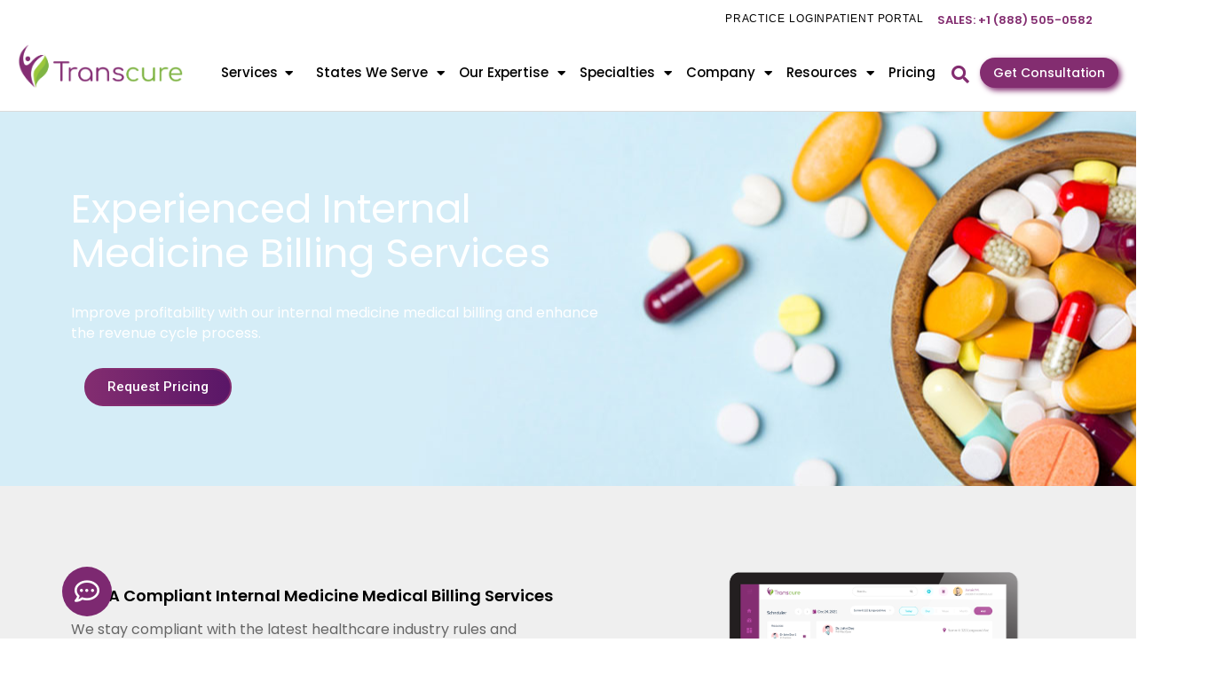

--- FILE ---
content_type: text/html; charset=UTF-8
request_url: https://transcure.net/internal-medicine-medical-billing/
body_size: 49497
content:
<!DOCTYPE html>
<html lang="en-US"  data-wf-page="6347f185bd12622ea3996be8" data-wf-site="6347f184bd12625c42996be4">
<head>


<!--<meta name="p:domain_verify" content="eb9b4a838df76e0e03dfced4ec239f4a"/>
<meta name="msvalidate.01" content="E5E697377309AEA3E86D6B53971E9833" />-->
<!--<script async src="https://www.googletagmanager.com/gtag/js?id=AW-11033376633"></script>
	
<script>
  window.dataLayer = window.dataLayer || [];
  function gtag(){dataLayer.push(arguments);}
  gtag('js', new Date());

  gtag('config', 'AW-11033376633');
</script>-->

<script>
function gtag_report_conversion(url) {
  var callback = function () {
    if (typeof(url) != 'undefined') {
      window.location = url;
    }
  };
  gtag('event', 'conversion', {
      'send_to': 'AW-11033376633/zEIPCNSYjIUYEPnuj40p',
      'event_callback': callback
  });
  return false;
}
</script>

<!-- Global site tag (gtag.js) - Google Analytics -->
<script async src="https://www.googletagmanager.com/gtag/js?id=G-KGSD0HN3VL"></script>
<script>
  window.dataLayer = window.dataLayer || [];
  function gtag(){dataLayer.push(arguments);}
  gtag('js', new Date());

  gtag('config', 'G-KGSD0HN3VL');
</script>
	<!-- Google Tag Manager -->
<script>(function(w,d,s,l,i){w[l]=w[l]||[];w[l].push({'gtm.start':
new Date().getTime(),event:'gtm.js'});var f=d.getElementsByTagName(s)[0],
j=d.createElement(s),dl=l!='dataLayer'?'&l='+l:'';j.async=true;j.src=
'https://www.googletagmanager.com/gtm.js?id='+i+dl;f.parentNode.insertBefore(j,f);
})(window,document,'script','dataLayer','GTM-5H77JHP');</script>
<!-- End Google Tag Manager -->



<script src="https://ajax.googleapis.com/ajax/libs/jquery/3.6.0/jquery.min.js"></script>
<!--<script>

    //jQuery(document).ready(function(){
		jQuery(function($){

        function getUrlParameter(sParam) {
            var sPageURL = window.location.search.substring(1),
                sURLVariables = sPageURL.split('&'),
                sParameterName,
                i;

            for (i = 0; i < sURLVariables.length; i++) {
                sParameterName = sURLVariables[i].split('=');

                if (sParameterName[0] === sParam) {
                    return sParameterName[1] === undefined ? true : decodeURIComponent(sParameterName[1]);
                }
            }
            return false;
        };

        var monthly = getUrlParameter('monthly');
		var psrc = getUrlParameter('psrc');

        jQuery('.MONTHLY_PRICING').val(monthly);
		jQuery('.PAGE_SOURCE').val(psrc);

    });

// stickey topbar
$(function() {
    //caches a jQuery object containing the header element
    var headerd = $(".elementor-element-7a4a224");
    var headerm = $(".elementor-element-e629a93");
    $(window).scroll(function() {
        var scroll = $(window).scrollTop();

        if (scroll >= 105) {
            headerd.addClass("hide-header-topbar");
            headerm.addClass("hide-header-topbar");
        } else {
            headerd.removeClass("hide-header-topbar");
            headerm.removeClass("hide-header-topbar");
        }
    });
});
//price form session value

$(function(){
    var userSessionId = $('body').data('usersessionid');
    jQuery('.SESSION_ID').val(userSessionId);
})
	
</script>-->




<meta charset="UTF-8">
<meta name="google-site-verification" content="s6EZBMeolrjuP6TRgA5_0EXayDhEJxtxzZOo_xmAWsE" />
<meta name="viewport" content="width=device-width, initial-scale=1">
<link rel="profile" href="https://gmpg.org/xfn/11">

<link rel="stylesheet" href="https://transcure.net/wp-content/themes/astra/style.css">
<!-- tc wf slider -->
<!--<link href="https://uploads-ssl.webflow.com/6347f184bd12625c42996be4/css/transs-paralax.webflow.63bc6976f.css" rel="stylesheet" type="text/css" />
<link rel="stylesheet" href="https://transcure.net/wp-content/themes/astra/assets/wfslider/tc-wf-slider.css">-->
<meta name='robots' content='index, follow, max-image-preview:large, max-snippet:-1, max-video-preview:-1' />
	<style>img:is([sizes="auto" i], [sizes^="auto," i]) { contain-intrinsic-size: 3000px 1500px }</style>
	
	<!-- This site is optimized with the Yoast SEO plugin v26.3 - https://yoast.com/wordpress/plugins/seo/ -->
	<title>Internal Medicine Billing Services | Outsource Today!</title>
	<meta name="description" content="Internal medicine billing services helps reduce financial stress and drive large revenues. Schedule a consultation now!" />
	<link rel="canonical" href="https://transcure.net/internal-medicine-medical-billing/" />
	<meta property="og:locale" content="en_US" />
	<meta property="og:type" content="article" />
	<meta property="og:title" content="Internal Medicine Medical Billing Services | Outsource Today!" />
	<meta property="og:description" content="Internal medicine medical billing helps to reduce financial stress and drive large revenues. Get sustainability with internal medicine billing services" />
	<meta property="og:url" content="https://transcure.net/internal-medicine-medical-billing/" />
	<meta property="og:site_name" content="Transcure" />
	<meta property="article:publisher" content="https://www.facebook.com/GoTranscure" />
	<meta property="article:modified_time" content="2025-10-01T15:37:41+00:00" />
	<meta property="og:image" content="https://transcure.net/wp-content/uploads/2022/08/MicrosoftTeams-image-2022-08-23T192734.670.jpg" />
	<meta property="og:image:width" content="1920" />
	<meta property="og:image:height" content="1080" />
	<meta property="og:image:type" content="image/jpeg" />
	<meta name="twitter:card" content="summary_large_image" />
	<meta name="twitter:title" content="Internal Medicine Medical Billing Services | Outsource Today!" />
	<meta name="twitter:description" content="Internal medicine medical billing helps to reduce financial stress and drive large revenues. Get sustainability with internal medicine billing services" />
	<meta name="twitter:image" content="https://transcure.net/wp-content/uploads/2022/08/MicrosoftTeams-image-2022-08-23T192734.670.jpg" />
	<script type="application/ld+json" class="yoast-schema-graph">{"@context":"https://schema.org","@graph":[{"@type":"WebPage","@id":"https://transcure.net/internal-medicine-medical-billing/","url":"https://transcure.net/internal-medicine-medical-billing/","name":"Internal Medicine Billing Services | Outsource Today!","isPartOf":{"@id":"https://transcure.net/#website"},"primaryImageOfPage":{"@id":"https://transcure.net/internal-medicine-medical-billing/#primaryimage"},"image":{"@id":"https://transcure.net/internal-medicine-medical-billing/#primaryimage"},"thumbnailUrl":"https://transcure.net/wp-content/uploads/2022/06/laptop-and-screen-mock.png","datePublished":"2022-08-18T13:30:07+00:00","dateModified":"2025-10-01T15:37:41+00:00","description":"Internal medicine billing services helps reduce financial stress and drive large revenues. Schedule a consultation now!","breadcrumb":{"@id":"https://transcure.net/internal-medicine-medical-billing/#breadcrumb"},"inLanguage":"en-US","potentialAction":[{"@type":"ReadAction","target":["https://transcure.net/internal-medicine-medical-billing/"]}]},{"@type":"ImageObject","inLanguage":"en-US","@id":"https://transcure.net/internal-medicine-medical-billing/#primaryimage","url":"https://transcure.net/wp-content/uploads/2022/06/laptop-and-screen-mock.png","contentUrl":"https://transcure.net/wp-content/uploads/2022/06/laptop-and-screen-mock.png","width":635,"height":516,"caption":"EMR Patient Portal"},{"@type":"BreadcrumbList","@id":"https://transcure.net/internal-medicine-medical-billing/#breadcrumb","itemListElement":[{"@type":"ListItem","position":1,"name":"Home","item":"https://transcure.net/"},{"@type":"ListItem","position":2,"name":"Internal Medicine Medical Billing"}]},{"@type":"WebSite","@id":"https://transcure.net/#website","url":"https://transcure.net/","name":"Transcure","description":"Transcure","publisher":{"@id":"https://transcure.net/#organization"},"potentialAction":[{"@type":"SearchAction","target":{"@type":"EntryPoint","urlTemplate":"https://transcure.net/?s={search_term_string}"},"query-input":{"@type":"PropertyValueSpecification","valueRequired":true,"valueName":"search_term_string"}}],"inLanguage":"en-US"},{"@type":"Organization","@id":"https://transcure.net/#organization","name":"Transcure","url":"https://transcure.net/","logo":{"@type":"ImageObject","inLanguage":"en-US","@id":"https://transcure.net/#/schema/logo/image/","url":"https://transcure.net/wp-content/uploads/2022/06/logo.png","contentUrl":"https://transcure.net/wp-content/uploads/2022/06/logo.png","width":849,"height":233,"caption":"Transcure"},"image":{"@id":"https://transcure.net/#/schema/logo/image/"},"sameAs":["https://www.facebook.com/GoTranscure","https://www.linkedin.com/company/gotranscure"]}]}</script>
	<!-- / Yoast SEO plugin. -->


<link rel="alternate" type="application/rss+xml" title="Transcure &raquo; Feed" href="https://transcure.net/feed/" />
<link rel="alternate" type="application/rss+xml" title="Transcure &raquo; Comments Feed" href="https://transcure.net/comments/feed/" />
<script>
window._wpemojiSettings = {"baseUrl":"https:\/\/s.w.org\/images\/core\/emoji\/16.0.1\/72x72\/","ext":".png","svgUrl":"https:\/\/s.w.org\/images\/core\/emoji\/16.0.1\/svg\/","svgExt":".svg","source":{"concatemoji":"https:\/\/transcure.net\/wp-includes\/js\/wp-emoji-release.min.js?ver=6.8.3"}};
/*! This file is auto-generated */
!function(s,n){var o,i,e;function c(e){try{var t={supportTests:e,timestamp:(new Date).valueOf()};sessionStorage.setItem(o,JSON.stringify(t))}catch(e){}}function p(e,t,n){e.clearRect(0,0,e.canvas.width,e.canvas.height),e.fillText(t,0,0);var t=new Uint32Array(e.getImageData(0,0,e.canvas.width,e.canvas.height).data),a=(e.clearRect(0,0,e.canvas.width,e.canvas.height),e.fillText(n,0,0),new Uint32Array(e.getImageData(0,0,e.canvas.width,e.canvas.height).data));return t.every(function(e,t){return e===a[t]})}function u(e,t){e.clearRect(0,0,e.canvas.width,e.canvas.height),e.fillText(t,0,0);for(var n=e.getImageData(16,16,1,1),a=0;a<n.data.length;a++)if(0!==n.data[a])return!1;return!0}function f(e,t,n,a){switch(t){case"flag":return n(e,"\ud83c\udff3\ufe0f\u200d\u26a7\ufe0f","\ud83c\udff3\ufe0f\u200b\u26a7\ufe0f")?!1:!n(e,"\ud83c\udde8\ud83c\uddf6","\ud83c\udde8\u200b\ud83c\uddf6")&&!n(e,"\ud83c\udff4\udb40\udc67\udb40\udc62\udb40\udc65\udb40\udc6e\udb40\udc67\udb40\udc7f","\ud83c\udff4\u200b\udb40\udc67\u200b\udb40\udc62\u200b\udb40\udc65\u200b\udb40\udc6e\u200b\udb40\udc67\u200b\udb40\udc7f");case"emoji":return!a(e,"\ud83e\udedf")}return!1}function g(e,t,n,a){var r="undefined"!=typeof WorkerGlobalScope&&self instanceof WorkerGlobalScope?new OffscreenCanvas(300,150):s.createElement("canvas"),o=r.getContext("2d",{willReadFrequently:!0}),i=(o.textBaseline="top",o.font="600 32px Arial",{});return e.forEach(function(e){i[e]=t(o,e,n,a)}),i}function t(e){var t=s.createElement("script");t.src=e,t.defer=!0,s.head.appendChild(t)}"undefined"!=typeof Promise&&(o="wpEmojiSettingsSupports",i=["flag","emoji"],n.supports={everything:!0,everythingExceptFlag:!0},e=new Promise(function(e){s.addEventListener("DOMContentLoaded",e,{once:!0})}),new Promise(function(t){var n=function(){try{var e=JSON.parse(sessionStorage.getItem(o));if("object"==typeof e&&"number"==typeof e.timestamp&&(new Date).valueOf()<e.timestamp+604800&&"object"==typeof e.supportTests)return e.supportTests}catch(e){}return null}();if(!n){if("undefined"!=typeof Worker&&"undefined"!=typeof OffscreenCanvas&&"undefined"!=typeof URL&&URL.createObjectURL&&"undefined"!=typeof Blob)try{var e="postMessage("+g.toString()+"("+[JSON.stringify(i),f.toString(),p.toString(),u.toString()].join(",")+"));",a=new Blob([e],{type:"text/javascript"}),r=new Worker(URL.createObjectURL(a),{name:"wpTestEmojiSupports"});return void(r.onmessage=function(e){c(n=e.data),r.terminate(),t(n)})}catch(e){}c(n=g(i,f,p,u))}t(n)}).then(function(e){for(var t in e)n.supports[t]=e[t],n.supports.everything=n.supports.everything&&n.supports[t],"flag"!==t&&(n.supports.everythingExceptFlag=n.supports.everythingExceptFlag&&n.supports[t]);n.supports.everythingExceptFlag=n.supports.everythingExceptFlag&&!n.supports.flag,n.DOMReady=!1,n.readyCallback=function(){n.DOMReady=!0}}).then(function(){return e}).then(function(){var e;n.supports.everything||(n.readyCallback(),(e=n.source||{}).concatemoji?t(e.concatemoji):e.wpemoji&&e.twemoji&&(t(e.twemoji),t(e.wpemoji)))}))}((window,document),window._wpemojiSettings);
</script>
<link rel='stylesheet' id='astra-theme-css-css' href='https://transcure.net/wp-content/themes/astra/assets/css/minified/main.min.css?ver=3.8.1' media='all' />
<style id='astra-theme-css-inline-css'>
html{font-size:93.75%;}a,.page-title{color:var(--ast-global-color-0);}a:hover,a:focus{color:var(--ast-global-color-1);}body,button,input,select,textarea,.ast-button,.ast-custom-button{font-family:-apple-system,BlinkMacSystemFont,Segoe UI,Roboto,Oxygen-Sans,Ubuntu,Cantarell,Helvetica Neue,sans-serif;font-weight:inherit;font-size:15px;font-size:1rem;}blockquote{color:var(--ast-global-color-3);}.site-title{font-size:35px;font-size:2.3333333333333rem;display:none;}header .custom-logo-link img{max-width:190px;}.astra-logo-svg{width:190px;}.ast-archive-description .ast-archive-title{font-size:40px;font-size:2.6666666666667rem;}.site-header .site-description{font-size:15px;font-size:1rem;display:none;}.entry-title{font-size:30px;font-size:2rem;}h1,.entry-content h1{font-size:40px;font-size:2.6666666666667rem;}h2,.entry-content h2{font-size:30px;font-size:2rem;}h3,.entry-content h3{font-size:25px;font-size:1.6666666666667rem;}h4,.entry-content h4{font-size:20px;font-size:1.3333333333333rem;}h5,.entry-content h5{font-size:18px;font-size:1.2rem;}h6,.entry-content h6{font-size:15px;font-size:1rem;}.ast-single-post .entry-title,.page-title{font-size:30px;font-size:2rem;}::selection{background-color:var(--ast-global-color-0);color:#ffffff;}body,h1,.entry-title a,.entry-content h1,h2,.entry-content h2,h3,.entry-content h3,h4,.entry-content h4,h5,.entry-content h5,h6,.entry-content h6{color:var(--ast-global-color-3);}.tagcloud a:hover,.tagcloud a:focus,.tagcloud a.current-item{color:#ffffff;border-color:var(--ast-global-color-0);background-color:var(--ast-global-color-0);}input:focus,input[type="text"]:focus,input[type="email"]:focus,input[type="url"]:focus,input[type="password"]:focus,input[type="reset"]:focus,input[type="search"]:focus,textarea:focus{border-color:var(--ast-global-color-0);}input[type="radio"]:checked,input[type=reset],input[type="checkbox"]:checked,input[type="checkbox"]:hover:checked,input[type="checkbox"]:focus:checked,input[type=range]::-webkit-slider-thumb{border-color:var(--ast-global-color-0);background-color:var(--ast-global-color-0);box-shadow:none;}.site-footer a:hover + .post-count,.site-footer a:focus + .post-count{background:var(--ast-global-color-0);border-color:var(--ast-global-color-0);}.single .nav-links .nav-previous,.single .nav-links .nav-next{color:var(--ast-global-color-0);}.entry-meta,.entry-meta *{line-height:1.45;color:var(--ast-global-color-0);}.entry-meta a:hover,.entry-meta a:hover *,.entry-meta a:focus,.entry-meta a:focus *,.page-links > .page-link,.page-links .page-link:hover,.post-navigation a:hover{color:var(--ast-global-color-1);}#cat option,.secondary .calendar_wrap thead a,.secondary .calendar_wrap thead a:visited{color:var(--ast-global-color-0);}.secondary .calendar_wrap #today,.ast-progress-val span{background:var(--ast-global-color-0);}.secondary a:hover + .post-count,.secondary a:focus + .post-count{background:var(--ast-global-color-0);border-color:var(--ast-global-color-0);}.calendar_wrap #today > a{color:#ffffff;}.page-links .page-link,.single .post-navigation a{color:var(--ast-global-color-0);}.ast-archive-title{color:var(--ast-global-color-2);}.wp-block-latest-posts > li > a{color:var(--ast-global-color-2);}.widget-title{font-size:21px;font-size:1.4rem;color:var(--ast-global-color-2);}.ast-single-post .entry-content a,.ast-comment-content a:not(.ast-comment-edit-reply-wrap a){text-decoration:underline;}.ast-single-post .wp-block-button .wp-block-button__link,.ast-single-post .elementor-button-wrapper .elementor-button,.ast-single-post .entry-content .uagb-tab a,.ast-single-post .entry-content .uagb-ifb-cta a,.ast-single-post .entry-content .wp-block-uagb-buttons a,.ast-single-post .entry-content .uabb-module-content a,.ast-single-post .entry-content .uagb-post-grid a,.ast-single-post .entry-content .uagb-timeline a,.ast-single-post .entry-content .uagb-toc__wrap a,.ast-single-post .entry-content .uagb-taxomony-box a,.ast-single-post .entry-content .woocommerce a,.entry-content .wp-block-latest-posts > li > a{text-decoration:none;}.ast-logo-title-inline .site-logo-img{padding-right:1em;}.site-logo-img img{ transition:all 0.2s linear;}.ast-page-builder-template .hentry {margin: 0;}.ast-page-builder-template .site-content > .ast-container {max-width: 100%;padding: 0;}.ast-page-builder-template .site-content #primary {padding: 0;margin: 0;}.ast-page-builder-template .no-results {text-align: center;margin: 4em auto;}.ast-page-builder-template .ast-pagination {padding: 2em;}.ast-page-builder-template .entry-header.ast-no-title.ast-no-thumbnail {margin-top: 0;}.ast-page-builder-template .entry-header.ast-header-without-markup {margin-top: 0;margin-bottom: 0;}.ast-page-builder-template .entry-header.ast-no-title.ast-no-meta {margin-bottom: 0;}.ast-page-builder-template.single .post-navigation {padding-bottom: 2em;}.ast-page-builder-template.single-post .site-content > .ast-container {max-width: 100%;}.ast-page-builder-template .entry-header {margin-top: 4em;margin-left: auto;margin-right: auto;padding-left: 20px;padding-right: 20px;}.ast-page-builder-template .ast-archive-description {margin-top: 4em;margin-left: auto;margin-right: auto;padding-left: 20px;padding-right: 20px;}.single.ast-page-builder-template .entry-header {padding-left: 20px;padding-right: 20px;}@media (max-width:921px){#ast-desktop-header{display:none;}}@media (min-width:921px){#ast-mobile-header{display:none;}}.wp-block-buttons.aligncenter{justify-content:center;}@media (max-width:921px){.ast-theme-transparent-header #primary,.ast-theme-transparent-header #secondary{padding:0;}}@media (max-width:921px){.ast-plain-container.ast-no-sidebar #primary{padding:0;}}.ast-plain-container.ast-no-sidebar #primary{margin-top:0;margin-bottom:0;}.wp-block-button.is-style-outline .wp-block-button__link{border-color:var(--ast-global-color-0);}.wp-block-button.is-style-outline > .wp-block-button__link:not(.has-text-color),.wp-block-button.wp-block-button__link.is-style-outline:not(.has-text-color){color:var(--ast-global-color-0);}.wp-block-button.is-style-outline .wp-block-button__link:hover,.wp-block-button.is-style-outline .wp-block-button__link:focus{color:#ffffff !important;background-color:var(--ast-global-color-1);border-color:var(--ast-global-color-1);}.post-page-numbers.current .page-link,.ast-pagination .page-numbers.current{color:#ffffff;border-color:var(--ast-global-color-0);background-color:var(--ast-global-color-0);border-radius:2px;}h1.widget-title{font-weight:inherit;}h2.widget-title{font-weight:inherit;}h3.widget-title{font-weight:inherit;}@media (max-width:921px){.ast-separate-container .ast-article-post,.ast-separate-container .ast-article-single{padding:1.5em 2.14em;}.ast-separate-container #primary,.ast-separate-container #secondary{padding:1.5em 0;}#primary,#secondary{padding:1.5em 0;margin:0;}.ast-left-sidebar #content > .ast-container{display:flex;flex-direction:column-reverse;width:100%;}.ast-author-box img.avatar{margin:20px 0 0 0;}}@media (min-width:922px){.ast-separate-container.ast-right-sidebar #primary,.ast-separate-container.ast-left-sidebar #primary{border:0;}.search-no-results.ast-separate-container #primary{margin-bottom:4em;}}.wp-block-button .wp-block-button__link{color:#ffffff;}.wp-block-button .wp-block-button__link:hover,.wp-block-button .wp-block-button__link:focus{color:#ffffff;background-color:var(--ast-global-color-1);border-color:var(--ast-global-color-1);}.wp-block-button .wp-block-button__link,.wp-block-search .wp-block-search__button,body .wp-block-file .wp-block-file__button{border-color:var(--ast-global-color-0);background-color:var(--ast-global-color-0);color:#ffffff;font-family:inherit;font-weight:inherit;line-height:1;border-radius:2px;padding-top:15px;padding-right:30px;padding-bottom:15px;padding-left:30px;}@media (max-width:921px){.wp-block-button .wp-block-button__link,.wp-block-search .wp-block-search__button,body .wp-block-file .wp-block-file__button{padding-top:14px;padding-right:28px;padding-bottom:14px;padding-left:28px;}}@media (max-width:544px){.wp-block-button .wp-block-button__link,.wp-block-search .wp-block-search__button,body .wp-block-file .wp-block-file__button{padding-top:12px;padding-right:24px;padding-bottom:12px;padding-left:24px;}}.menu-toggle,button,.ast-button,.ast-custom-button,.button,input#submit,input[type="button"],input[type="submit"],input[type="reset"],form[CLASS*="wp-block-search__"].wp-block-search .wp-block-search__inside-wrapper .wp-block-search__button,body .wp-block-file .wp-block-file__button{border-style:solid;border-top-width:0;border-right-width:0;border-left-width:0;border-bottom-width:0;color:#ffffff;border-color:var(--ast-global-color-0);background-color:var(--ast-global-color-0);border-radius:2px;padding-top:15px;padding-right:30px;padding-bottom:15px;padding-left:30px;font-family:inherit;font-weight:inherit;line-height:1;}button:focus,.menu-toggle:hover,button:hover,.ast-button:hover,.ast-custom-button:hover .button:hover,.ast-custom-button:hover ,input[type=reset]:hover,input[type=reset]:focus,input#submit:hover,input#submit:focus,input[type="button"]:hover,input[type="button"]:focus,input[type="submit"]:hover,input[type="submit"]:focus,form[CLASS*="wp-block-search__"].wp-block-search .wp-block-search__inside-wrapper .wp-block-search__button:hover,form[CLASS*="wp-block-search__"].wp-block-search .wp-block-search__inside-wrapper .wp-block-search__button:focus,body .wp-block-file .wp-block-file__button:hover,body .wp-block-file .wp-block-file__button:focus{color:#ffffff;background-color:var(--ast-global-color-1);border-color:var(--ast-global-color-1);}@media (min-width:544px){.ast-container{max-width:100%;}}@media (max-width:544px){.ast-separate-container .ast-article-post,.ast-separate-container .ast-article-single,.ast-separate-container .comments-title,.ast-separate-container .ast-archive-description{padding:1.5em 1em;}.ast-separate-container #content .ast-container{padding-left:0.54em;padding-right:0.54em;}.ast-separate-container .ast-comment-list li.depth-1{padding:1.5em 1em;margin-bottom:1.5em;}.ast-separate-container .ast-comment-list .bypostauthor{padding:.5em;}.ast-search-menu-icon.ast-dropdown-active .search-field{width:170px;}.menu-toggle,button,.ast-button,.button,input#submit,input[type="button"],input[type="submit"],input[type="reset"]{padding-top:12px;padding-right:24px;padding-bottom:12px;padding-left:24px;}}@media (max-width:921px){.menu-toggle,button,.ast-button,.button,input#submit,input[type="button"],input[type="submit"],input[type="reset"]{padding-top:14px;padding-right:28px;padding-bottom:14px;padding-left:28px;}.ast-mobile-header-stack .main-header-bar .ast-search-menu-icon{display:inline-block;}.ast-header-break-point.ast-header-custom-item-outside .ast-mobile-header-stack .main-header-bar .ast-search-icon{margin:0;}.ast-comment-avatar-wrap img{max-width:2.5em;}.ast-separate-container .ast-comment-list li.depth-1{padding:1.5em 2.14em;}.ast-separate-container .comment-respond{padding:2em 2.14em;}.ast-comment-meta{padding:0 1.8888em 1.3333em;}}@media (max-width:921px){.site-title{display:none;}.ast-archive-description .ast-archive-title{font-size:40px;}.site-header .site-description{display:none;}.entry-title{font-size:30px;}h1,.entry-content h1{font-size:30px;}h2,.entry-content h2{font-size:25px;}h3,.entry-content h3{font-size:20px;}.ast-single-post .entry-title,.page-title{font-size:30px;}.astra-logo-svg{width:180px;}header .custom-logo-link img,.ast-header-break-point .site-logo-img .custom-mobile-logo-link img{max-width:180px;}}@media (max-width:544px){.site-title{display:none;}.ast-archive-description .ast-archive-title{font-size:40px;}.site-header .site-description{display:none;}.entry-title{font-size:30px;}h1,.entry-content h1{font-size:30px;}h2,.entry-content h2{font-size:25px;}h3,.entry-content h3{font-size:20px;}.ast-single-post .entry-title,.page-title{font-size:30px;}header .custom-logo-link img,.ast-header-break-point .site-branding img,.ast-header-break-point .custom-logo-link img{max-width:140px;}.astra-logo-svg{width:140px;}.ast-header-break-point .site-logo-img .custom-mobile-logo-link img{max-width:140px;}}@media (max-width:921px){html{font-size:85.5%;}}@media (max-width:544px){html{font-size:85.5%;}}@media (min-width:922px){.ast-container{max-width:1240px;}}@media (min-width:922px){.site-content .ast-container{display:flex;}}@media (max-width:921px){.site-content .ast-container{flex-direction:column;}}@media (min-width:922px){.main-header-menu .sub-menu .menu-item.ast-left-align-sub-menu:hover > .sub-menu,.main-header-menu .sub-menu .menu-item.ast-left-align-sub-menu.focus > .sub-menu{margin-left:-0px;}}blockquote,cite {font-style: initial;}.wp-block-file {display: flex;align-items: center;flex-wrap: wrap;justify-content: space-between;}.wp-block-pullquote {border: none;}.wp-block-pullquote blockquote::before {content: "\201D";font-family: "Helvetica",sans-serif;display: flex;transform: rotate( 180deg );font-size: 6rem;font-style: normal;line-height: 1;font-weight: bold;align-items: center;justify-content: center;}.has-text-align-right > blockquote::before {justify-content: flex-start;}.has-text-align-left > blockquote::before {justify-content: flex-end;}figure.wp-block-pullquote.is-style-solid-color blockquote {max-width: 100%;text-align: inherit;}html body {--wp--custom--ast-content-width-size: 910px;--wp--custom--ast-wide-width-size: 1200px;--wp--custom--ast-default-block-top-padding: ;--wp--custom--ast-default-block-right-padding: ;--wp--custom--ast-default-block-bottom-padding: ;--wp--custom--ast-default-block-left-padding: ;}@media(max-width: 921px) {html body {--wp--custom--ast-default-block-top-padding: ;--wp--custom--ast-default-block-right-padding: ;--wp--custom--ast-default-block-bottom-padding: ;--wp--custom--ast-default-block-left-padding: ;}}@media(max-width: 544px) {html body {--wp--custom--ast-default-block-top-padding: ;--wp--custom--ast-default-block-right-padding: ;--wp--custom--ast-default-block-bottom-padding: ;--wp--custom--ast-default-block-left-padding: ;}}.entry-content > .wp-block-group,.entry-content > .wp-block-cover,.entry-content > .wp-block-columns {padding-top: var(--wp--custom--ast-default-block-top-padding);padding-right: var(--wp--custom--ast-default-block-right-padding);padding-bottom: var(--wp--custom--ast-default-block-bottom-padding);padding-left: var(--wp--custom--ast-default-block-left-padding);}.ast-plain-container.ast-no-sidebar .entry-content .alignfull,.ast-page-builder-template .ast-no-sidebar .entry-content .alignfull {margin-left: calc( -50vw + 50%);margin-right: calc( -50vw + 50%);max-width: 100vw;width: 100vw;}.ast-plain-container.ast-no-sidebar .entry-content .alignfull .alignfull,.ast-page-builder-template.ast-no-sidebar .entry-content .alignfull .alignfull,.ast-plain-container.ast-no-sidebar .entry-content .alignfull .alignwide,.ast-page-builder-template.ast-no-sidebar .entry-content .alignfull .alignwide {width: 100%;margin-left: auto;margin-right: auto;}.ast-plain-container.ast-no-sidebar .entry-content .alignwide .alignfull,.ast-page-builder-template.ast-no-sidebar .entry-content .alignwide .alignfull,.ast-plain-container.ast-no-sidebar .entry-content .alignwide .alignwide,.ast-page-builder-template.ast-no-sidebar .entry-content .alignwide .alignwide {width: 100%;margin-left: auto;margin-right: auto;}.ast-plain-container.ast-no-sidebar .entry-content .wp-block-column .alignfull,.ast-page-builder-template.ast-no-sidebar .entry-content .wp-block-column .alignfull,.ast-plain-container.ast-no-sidebar .entry-content .wp-block-column .alignwide,.ast-page-builder-template.ast-no-sidebar .entry-content .wp-block-column .alignwide {margin-left: auto;margin-right: auto;width: 100%;}[ast-blocks-layout] .wp-block-separator:not(.is-style-dots) {height: 0;}[ast-blocks-layout] .wp-block-separator {margin: 0 auto;}[ast-blocks-layout] .wp-block-separator:not(.is-style-wide):not(.is-style-dots) {max-width: 100px;}[ast-blocks-layout] .wp-block-separator.has-background {padding: 0;}.entry-content[ast-blocks-layout] > * {max-width: var(--wp--custom--ast-content-width-size);margin-left: auto;margin-right: auto;}.entry-content[ast-blocks-layout] > .alignwide,.entry-content[ast-blocks-layout] .wp-block-cover__inner-container,.entry-content[ast-blocks-layout] > p {max-width: var(--wp--custom--ast-wide-width-size);}.entry-content[ast-blocks-layout] .alignfull {max-width: none;}.entry-content .wp-block-columns {margin-bottom: 0;}blockquote {margin: 1.5em;border: none;}.has-text-align-right > blockquote,blockquote.has-text-align-right {border-right: 5px solid rgba(0,0,0,0.05);}.has-text-align-left > blockquote,blockquote.has-text-align-left {border-left: 5px solid rgba(0,0,0,0.05);}.wp-block-site-tagline,.wp-block-latest-posts .read-more {margin-top: 15px;}.wp-block-loginout p label {display: block;}.wp-block-loginout p:not(.login-remember):not(.login-submit) input {width: 100%;}.wp-block-loginout input:focus {border-color: transparent;}.wp-block-loginout input:focus {outline: thin dotted;}.entry-content .wp-block-media-text .wp-block-media-text__content {padding: 0 0 0 8%;}.entry-content .wp-block-media-text.has-media-on-the-right .wp-block-media-text__content {padding: 0 8% 0 0;}.entry-content .wp-block-media-text.has-background .wp-block-media-text__content {padding: 8%;}.entry-content .wp-block-cover:not([class*="background-color"]) .wp-block-cover__inner-container,.entry-content .wp-block-cover:not([class*="background-color"]) .wp-block-cover-image-text,.entry-content .wp-block-cover:not([class*="background-color"]) .wp-block-cover-text,.entry-content .wp-block-cover-image:not([class*="background-color"]) .wp-block-cover__inner-container,.entry-content .wp-block-cover-image:not([class*="background-color"]) .wp-block-cover-image-text,.entry-content .wp-block-cover-image:not([class*="background-color"]) .wp-block-cover-text {color: var(--ast-global-color-5);}.wp-block-loginout .login-remember input {width: 1.1rem;height: 1.1rem;margin: 0 5px 4px 0;vertical-align: middle;}.wp-block-latest-posts > li > *:first-child,.wp-block-latest-posts:not(.is-grid) > li:first-child {margin-top: 0;}.wp-block-latest-posts > li > *,.wp-block-latest-posts:not(.is-grid) > li {margin-top: 15px;margin-bottom: 15px;}.wp-block-latest-posts > li > *:last-child,.wp-block-latest-posts:not(.is-grid) > li:last-child {margin-bottom: 0;}.wp-block-latest-posts .wp-block-latest-posts__post-date,.wp-block-latest-posts .wp-block-latest-posts__post-author {font-size: 15px;}.wp-block-latest-posts > li > a {font-size: 28px;}@media (max-width:544px){.wp-block-columns .wp-block-column:not(:last-child){margin-bottom:20px;}.wp-block-latest-posts{margin:0;}}@media( max-width: 600px ) {.entry-content .wp-block-media-text .wp-block-media-text__content,.entry-content .wp-block-media-text.has-media-on-the-right .wp-block-media-text__content {padding: 8% 0 0;}.entry-content .wp-block-media-text.has-background .wp-block-media-text__content {padding: 8%;}}:root .has-ast-global-color-0-color{color:var(--ast-global-color-0);}:root .has-ast-global-color-0-background-color{background-color:var(--ast-global-color-0);}:root .wp-block-button .has-ast-global-color-0-color{color:var(--ast-global-color-0);}:root .wp-block-button .has-ast-global-color-0-background-color{background-color:var(--ast-global-color-0);}:root .has-ast-global-color-1-color{color:var(--ast-global-color-1);}:root .has-ast-global-color-1-background-color{background-color:var(--ast-global-color-1);}:root .wp-block-button .has-ast-global-color-1-color{color:var(--ast-global-color-1);}:root .wp-block-button .has-ast-global-color-1-background-color{background-color:var(--ast-global-color-1);}:root .has-ast-global-color-2-color{color:var(--ast-global-color-2);}:root .has-ast-global-color-2-background-color{background-color:var(--ast-global-color-2);}:root .wp-block-button .has-ast-global-color-2-color{color:var(--ast-global-color-2);}:root .wp-block-button .has-ast-global-color-2-background-color{background-color:var(--ast-global-color-2);}:root .has-ast-global-color-3-color{color:var(--ast-global-color-3);}:root .has-ast-global-color-3-background-color{background-color:var(--ast-global-color-3);}:root .wp-block-button .has-ast-global-color-3-color{color:var(--ast-global-color-3);}:root .wp-block-button .has-ast-global-color-3-background-color{background-color:var(--ast-global-color-3);}:root .has-ast-global-color-4-color{color:var(--ast-global-color-4);}:root .has-ast-global-color-4-background-color{background-color:var(--ast-global-color-4);}:root .wp-block-button .has-ast-global-color-4-color{color:var(--ast-global-color-4);}:root .wp-block-button .has-ast-global-color-4-background-color{background-color:var(--ast-global-color-4);}:root .has-ast-global-color-5-color{color:var(--ast-global-color-5);}:root .has-ast-global-color-5-background-color{background-color:var(--ast-global-color-5);}:root .wp-block-button .has-ast-global-color-5-color{color:var(--ast-global-color-5);}:root .wp-block-button .has-ast-global-color-5-background-color{background-color:var(--ast-global-color-5);}:root .has-ast-global-color-6-color{color:var(--ast-global-color-6);}:root .has-ast-global-color-6-background-color{background-color:var(--ast-global-color-6);}:root .wp-block-button .has-ast-global-color-6-color{color:var(--ast-global-color-6);}:root .wp-block-button .has-ast-global-color-6-background-color{background-color:var(--ast-global-color-6);}:root .has-ast-global-color-7-color{color:var(--ast-global-color-7);}:root .has-ast-global-color-7-background-color{background-color:var(--ast-global-color-7);}:root .wp-block-button .has-ast-global-color-7-color{color:var(--ast-global-color-7);}:root .wp-block-button .has-ast-global-color-7-background-color{background-color:var(--ast-global-color-7);}:root .has-ast-global-color-8-color{color:var(--ast-global-color-8);}:root .has-ast-global-color-8-background-color{background-color:var(--ast-global-color-8);}:root .wp-block-button .has-ast-global-color-8-color{color:var(--ast-global-color-8);}:root .wp-block-button .has-ast-global-color-8-background-color{background-color:var(--ast-global-color-8);}:root{--ast-global-color-0:#0170B9;--ast-global-color-1:#3a3a3a;--ast-global-color-2:#3a3a3a;--ast-global-color-3:#4B4F58;--ast-global-color-4:#F5F5F5;--ast-global-color-5:#FFFFFF;--ast-global-color-6:#F2F5F7;--ast-global-color-7:#424242;--ast-global-color-8:#000000;}.ast-breadcrumbs .trail-browse,.ast-breadcrumbs .trail-items,.ast-breadcrumbs .trail-items li{display:inline-block;margin:0;padding:0;border:none;background:inherit;text-indent:0;}.ast-breadcrumbs .trail-browse{font-size:inherit;font-style:inherit;font-weight:inherit;color:inherit;}.ast-breadcrumbs .trail-items{list-style:none;}.trail-items li::after{padding:0 0.3em;content:"\00bb";}.trail-items li:last-of-type::after{display:none;}h1,.entry-content h1,h2,.entry-content h2,h3,.entry-content h3,h4,.entry-content h4,h5,.entry-content h5,h6,.entry-content h6{color:var(--ast-global-color-2);}.entry-title a{color:var(--ast-global-color-2);}@media (max-width:921px){.ast-builder-grid-row-container.ast-builder-grid-row-tablet-3-firstrow .ast-builder-grid-row > *:first-child,.ast-builder-grid-row-container.ast-builder-grid-row-tablet-3-lastrow .ast-builder-grid-row > *:last-child{grid-column:1 / -1;}}@media (max-width:544px){.ast-builder-grid-row-container.ast-builder-grid-row-mobile-3-firstrow .ast-builder-grid-row > *:first-child,.ast-builder-grid-row-container.ast-builder-grid-row-mobile-3-lastrow .ast-builder-grid-row > *:last-child{grid-column:1 / -1;}}.ast-builder-layout-element[data-section="title_tagline"]{display:flex;}@media (max-width:921px){.ast-header-break-point .ast-builder-layout-element[data-section="title_tagline"]{display:flex;}}@media (max-width:544px){.ast-header-break-point .ast-builder-layout-element[data-section="title_tagline"]{display:flex;}}.ast-builder-menu-1{font-family:inherit;font-weight:inherit;}.ast-builder-menu-1 .sub-menu,.ast-builder-menu-1 .inline-on-mobile .sub-menu{border-top-width:2px;border-bottom-width:0px;border-right-width:0px;border-left-width:0px;border-color:var(--ast-global-color-0);border-style:solid;border-radius:0px;}.ast-builder-menu-1 .main-header-menu > .menu-item > .sub-menu,.ast-builder-menu-1 .main-header-menu > .menu-item > .astra-full-megamenu-wrapper{margin-top:0px;}.ast-desktop .ast-builder-menu-1 .main-header-menu > .menu-item > .sub-menu:before,.ast-desktop .ast-builder-menu-1 .main-header-menu > .menu-item > .astra-full-megamenu-wrapper:before{height:calc( 0px + 5px );}.ast-desktop .ast-builder-menu-1 .menu-item .sub-menu .menu-link{border-style:none;}@media (max-width:921px){.ast-header-break-point .ast-builder-menu-1 .menu-item.menu-item-has-children > .ast-menu-toggle{top:0;}.ast-builder-menu-1 .menu-item-has-children > .menu-link:after{content:unset;}}@media (max-width:544px){.ast-header-break-point .ast-builder-menu-1 .menu-item.menu-item-has-children > .ast-menu-toggle{top:0;}}.ast-builder-menu-1{display:flex;}@media (max-width:921px){.ast-header-break-point .ast-builder-menu-1{display:flex;}}@media (max-width:544px){.ast-header-break-point .ast-builder-menu-1{display:flex;}}.site-below-footer-wrap{padding-top:20px;padding-bottom:20px;}.site-below-footer-wrap[data-section="section-below-footer-builder"]{background-color:#eeeeee;;min-height:80px;}.site-below-footer-wrap[data-section="section-below-footer-builder"] .ast-builder-grid-row{max-width:1200px;margin-left:auto;margin-right:auto;}.site-below-footer-wrap[data-section="section-below-footer-builder"] .ast-builder-grid-row,.site-below-footer-wrap[data-section="section-below-footer-builder"] .site-footer-section{align-items:flex-start;}.site-below-footer-wrap[data-section="section-below-footer-builder"].ast-footer-row-inline .site-footer-section{display:flex;margin-bottom:0;}.ast-builder-grid-row-full .ast-builder-grid-row{grid-template-columns:1fr;}@media (max-width:921px){.site-below-footer-wrap[data-section="section-below-footer-builder"].ast-footer-row-tablet-inline .site-footer-section{display:flex;margin-bottom:0;}.site-below-footer-wrap[data-section="section-below-footer-builder"].ast-footer-row-tablet-stack .site-footer-section{display:block;margin-bottom:10px;}.ast-builder-grid-row-container.ast-builder-grid-row-tablet-full .ast-builder-grid-row{grid-template-columns:1fr;}}@media (max-width:544px){.site-below-footer-wrap[data-section="section-below-footer-builder"].ast-footer-row-mobile-inline .site-footer-section{display:flex;margin-bottom:0;}.site-below-footer-wrap[data-section="section-below-footer-builder"].ast-footer-row-mobile-stack .site-footer-section{display:block;margin-bottom:10px;}.ast-builder-grid-row-container.ast-builder-grid-row-mobile-full .ast-builder-grid-row{grid-template-columns:1fr;}}.site-below-footer-wrap[data-section="section-below-footer-builder"]{display:grid;}@media (max-width:921px){.ast-header-break-point .site-below-footer-wrap[data-section="section-below-footer-builder"]{display:grid;}}@media (max-width:544px){.ast-header-break-point .site-below-footer-wrap[data-section="section-below-footer-builder"]{display:grid;}}.ast-footer-copyright{text-align:center;}.ast-footer-copyright {color:var(--ast-global-color-3);}@media (max-width:921px){.ast-footer-copyright{text-align:center;}}@media (max-width:544px){.ast-footer-copyright{text-align:center;}}.ast-footer-copyright.ast-builder-layout-element{display:flex;}@media (max-width:921px){.ast-header-break-point .ast-footer-copyright.ast-builder-layout-element{display:flex;}}@media (max-width:544px){.ast-header-break-point .ast-footer-copyright.ast-builder-layout-element{display:flex;}}.elementor-widget-heading .elementor-heading-title{margin:0;}.elementor-post.elementor-grid-item.hentry{margin-bottom:0;}.woocommerce div.product .elementor-element.elementor-products-grid .related.products ul.products li.product,.elementor-element .elementor-wc-products .woocommerce[class*='columns-'] ul.products li.product{width:auto;margin:0;float:none;}.elementor-toc__list-wrapper{margin:0;}.ast-left-sidebar .elementor-section.elementor-section-stretched,.ast-right-sidebar .elementor-section.elementor-section-stretched{max-width:100%;left:0 !important;}.elementor-template-full-width .ast-container{display:block;}@media (max-width:544px){.elementor-element .elementor-wc-products .woocommerce[class*="columns-"] ul.products li.product{width:auto;margin:0;}.elementor-element .woocommerce .woocommerce-result-count{float:none;}}.ast-header-break-point .main-header-bar{border-bottom-width:1px;}@media (min-width:922px){.main-header-bar{border-bottom-width:1px;}}.main-header-menu .menu-item, #astra-footer-menu .menu-item, .main-header-bar .ast-masthead-custom-menu-items{-js-display:flex;display:flex;-webkit-box-pack:center;-webkit-justify-content:center;-moz-box-pack:center;-ms-flex-pack:center;justify-content:center;-webkit-box-orient:vertical;-webkit-box-direction:normal;-webkit-flex-direction:column;-moz-box-orient:vertical;-moz-box-direction:normal;-ms-flex-direction:column;flex-direction:column;}.main-header-menu > .menu-item > .menu-link, #astra-footer-menu > .menu-item > .menu-link{height:100%;-webkit-box-align:center;-webkit-align-items:center;-moz-box-align:center;-ms-flex-align:center;align-items:center;-js-display:flex;display:flex;}.ast-header-break-point .main-navigation ul .menu-item .menu-link .icon-arrow:first-of-type svg{top:.2em;margin-top:0px;margin-left:0px;width:.65em;transform:translate(0, -2px) rotateZ(270deg);}.ast-mobile-popup-content .ast-submenu-expanded > .ast-menu-toggle{transform:rotateX(180deg);}.ast-separate-container .blog-layout-1, .ast-separate-container .blog-layout-2, .ast-separate-container .blog-layout-3{background-color:transparent;background-image:none;}.ast-separate-container .ast-article-post{background-color:var(--ast-global-color-5);;}@media (max-width:921px){.ast-separate-container .ast-article-post{background-color:var(--ast-global-color-5);;}}@media (max-width:544px){.ast-separate-container .ast-article-post{background-color:var(--ast-global-color-5);;}}.ast-separate-container .ast-article-single:not(.ast-related-post), .ast-separate-container .comments-area .comment-respond,.ast-separate-container .comments-area .ast-comment-list li, .ast-separate-container .ast-woocommerce-container, .ast-separate-container .error-404, .ast-separate-container .no-results, .single.ast-separate-container .ast-author-meta, .ast-separate-container .related-posts-title-wrapper, .ast-separate-container.ast-two-container #secondary .widget,.ast-separate-container .comments-count-wrapper, .ast-box-layout.ast-plain-container .site-content,.ast-padded-layout.ast-plain-container .site-content, .ast-separate-container .comments-area .comments-title{background-color:var(--ast-global-color-5);;}@media (max-width:921px){.ast-separate-container .ast-article-single:not(.ast-related-post), .ast-separate-container .comments-area .comment-respond,.ast-separate-container .comments-area .ast-comment-list li, .ast-separate-container .ast-woocommerce-container, .ast-separate-container .error-404, .ast-separate-container .no-results, .single.ast-separate-container .ast-author-meta, .ast-separate-container .related-posts-title-wrapper, .ast-separate-container.ast-two-container #secondary .widget,.ast-separate-container .comments-count-wrapper, .ast-box-layout.ast-plain-container .site-content,.ast-padded-layout.ast-plain-container .site-content, .ast-separate-container .comments-area .comments-title{background-color:var(--ast-global-color-5);;}}@media (max-width:544px){.ast-separate-container .ast-article-single:not(.ast-related-post), .ast-separate-container .comments-area .comment-respond,.ast-separate-container .comments-area .ast-comment-list li, .ast-separate-container .ast-woocommerce-container, .ast-separate-container .error-404, .ast-separate-container .no-results, .single.ast-separate-container .ast-author-meta, .ast-separate-container .related-posts-title-wrapper, .ast-separate-container.ast-two-container #secondary .widget,.ast-separate-container .comments-count-wrapper, .ast-box-layout.ast-plain-container .site-content,.ast-padded-layout.ast-plain-container .site-content, .ast-separate-container .comments-area .comments-title{background-color:var(--ast-global-color-5);;}}.ast-plain-container, .ast-page-builder-template{background-color:var(--ast-global-color-5);;}@media (max-width:921px){.ast-plain-container, .ast-page-builder-template{background-color:var(--ast-global-color-5);;}}@media (max-width:544px){.ast-plain-container, .ast-page-builder-template{background-color:var(--ast-global-color-5);;}}.ast-mobile-header-content > *,.ast-desktop-header-content > * {padding: 10px 0;height: auto;}.ast-mobile-header-content > *:first-child,.ast-desktop-header-content > *:first-child {padding-top: 10px;}.ast-mobile-header-content > .ast-builder-menu,.ast-desktop-header-content > .ast-builder-menu {padding-top: 0;}.ast-mobile-header-content > *:last-child,.ast-desktop-header-content > *:last-child {padding-bottom: 0;}.ast-mobile-header-content .ast-search-menu-icon.ast-inline-search label,.ast-desktop-header-content .ast-search-menu-icon.ast-inline-search label {width: 100%;}.ast-desktop-header-content .main-header-bar-navigation .ast-submenu-expanded > .ast-menu-toggle::before {transform: rotateX(180deg);}#ast-desktop-header .ast-desktop-header-content,.ast-mobile-header-content .ast-search-icon,.ast-desktop-header-content .ast-search-icon,.ast-mobile-header-wrap .ast-mobile-header-content,.ast-main-header-nav-open.ast-popup-nav-open .ast-mobile-header-wrap .ast-mobile-header-content,.ast-main-header-nav-open.ast-popup-nav-open .ast-desktop-header-content {display: none;}.ast-main-header-nav-open.ast-header-break-point #ast-desktop-header .ast-desktop-header-content,.ast-main-header-nav-open.ast-header-break-point .ast-mobile-header-wrap .ast-mobile-header-content {display: block;}.ast-desktop .ast-desktop-header-content .astra-menu-animation-slide-up > .menu-item > .sub-menu,.ast-desktop .ast-desktop-header-content .astra-menu-animation-slide-up > .menu-item .menu-item > .sub-menu,.ast-desktop .ast-desktop-header-content .astra-menu-animation-slide-down > .menu-item > .sub-menu,.ast-desktop .ast-desktop-header-content .astra-menu-animation-slide-down > .menu-item .menu-item > .sub-menu,.ast-desktop .ast-desktop-header-content .astra-menu-animation-fade > .menu-item > .sub-menu,.ast-desktop .ast-desktop-header-content .astra-menu-animation-fade > .menu-item .menu-item > .sub-menu {opacity: 1;visibility: visible;}.ast-hfb-header.ast-default-menu-enable.ast-header-break-point .ast-mobile-header-wrap .ast-mobile-header-content .main-header-bar-navigation {width: unset;margin: unset;}.ast-mobile-header-content.content-align-flex-end .main-header-bar-navigation .menu-item-has-children > .ast-menu-toggle,.ast-desktop-header-content.content-align-flex-end .main-header-bar-navigation .menu-item-has-children > .ast-menu-toggle {left: calc( 20px - 0.907em);}.ast-mobile-header-content .ast-search-menu-icon,.ast-mobile-header-content .ast-search-menu-icon.slide-search,.ast-desktop-header-content .ast-search-menu-icon,.ast-desktop-header-content .ast-search-menu-icon.slide-search {width: 100%;position: relative;display: block;right: auto;transform: none;}.ast-mobile-header-content .ast-search-menu-icon.slide-search .search-form,.ast-mobile-header-content .ast-search-menu-icon .search-form,.ast-desktop-header-content .ast-search-menu-icon.slide-search .search-form,.ast-desktop-header-content .ast-search-menu-icon .search-form {right: 0;visibility: visible;opacity: 1;position: relative;top: auto;transform: none;padding: 0;display: block;overflow: hidden;}.ast-mobile-header-content .ast-search-menu-icon.ast-inline-search .search-field,.ast-mobile-header-content .ast-search-menu-icon .search-field,.ast-desktop-header-content .ast-search-menu-icon.ast-inline-search .search-field,.ast-desktop-header-content .ast-search-menu-icon .search-field {width: 100%;padding-right: 5.5em;}.ast-mobile-header-content .ast-search-menu-icon .search-submit,.ast-desktop-header-content .ast-search-menu-icon .search-submit {display: block;position: absolute;height: 100%;top: 0;right: 0;padding: 0 1em;border-radius: 0;}.ast-hfb-header.ast-default-menu-enable.ast-header-break-point .ast-mobile-header-wrap .ast-mobile-header-content .main-header-bar-navigation ul .sub-menu .menu-link {padding-left: 30px;}.ast-hfb-header.ast-default-menu-enable.ast-header-break-point .ast-mobile-header-wrap .ast-mobile-header-content .main-header-bar-navigation .sub-menu .menu-item .menu-item .menu-link {padding-left: 40px;}.ast-mobile-popup-drawer.active .ast-mobile-popup-inner{background-color:#ffffff;;}.ast-mobile-header-wrap .ast-mobile-header-content, .ast-desktop-header-content{background-color:#ffffff;;}.ast-mobile-popup-content > *, .ast-mobile-header-content > *, .ast-desktop-popup-content > *, .ast-desktop-header-content > *{padding-top:0px;padding-bottom:0px;}.content-align-flex-start .ast-builder-layout-element{justify-content:flex-start;}.content-align-flex-start .main-header-menu{text-align:left;}.ast-mobile-popup-drawer.active .menu-toggle-close{color:#3a3a3a;}.ast-mobile-header-wrap .ast-primary-header-bar,.ast-primary-header-bar .site-primary-header-wrap{min-height:70px;}.ast-desktop .ast-primary-header-bar .main-header-menu > .menu-item{line-height:70px;}@media (max-width:921px){#masthead .ast-mobile-header-wrap .ast-primary-header-bar,#masthead .ast-mobile-header-wrap .ast-below-header-bar{padding-left:20px;padding-right:20px;}}.ast-header-break-point .ast-primary-header-bar{border-bottom-width:1px;border-bottom-color:#eaeaea;border-bottom-style:solid;}@media (min-width:922px){.ast-primary-header-bar{border-bottom-width:1px;border-bottom-color:#eaeaea;border-bottom-style:solid;}}.ast-primary-header-bar{background-color:#ffffff;;}.ast-primary-header-bar{display:block;}@media (max-width:921px){.ast-header-break-point .ast-primary-header-bar{display:grid;}}@media (max-width:544px){.ast-header-break-point .ast-primary-header-bar{display:grid;}}[data-section="section-header-mobile-trigger"] .ast-button-wrap .ast-mobile-menu-trigger-minimal{color:var(--ast-global-color-0);border:none;background:transparent;}[data-section="section-header-mobile-trigger"] .ast-button-wrap .mobile-menu-toggle-icon .ast-mobile-svg{width:20px;height:20px;fill:var(--ast-global-color-0);}[data-section="section-header-mobile-trigger"] .ast-button-wrap .mobile-menu-wrap .mobile-menu{color:var(--ast-global-color-0);}.ast-builder-menu-mobile .main-navigation .menu-item > .menu-link{font-family:inherit;font-weight:inherit;}.ast-builder-menu-mobile .main-navigation .menu-item.menu-item-has-children > .ast-menu-toggle{top:0;}.ast-builder-menu-mobile .main-navigation .menu-item-has-children > .menu-link:after{content:unset;}.ast-hfb-header .ast-builder-menu-mobile .main-header-menu, .ast-hfb-header .ast-builder-menu-mobile .main-navigation .menu-item .menu-link, .ast-hfb-header .ast-builder-menu-mobile .main-navigation .menu-item .sub-menu .menu-link{border-style:none;}.ast-builder-menu-mobile .main-navigation .menu-item.menu-item-has-children > .ast-menu-toggle{top:0;}@media (max-width:921px){.ast-builder-menu-mobile .main-navigation .menu-item.menu-item-has-children > .ast-menu-toggle{top:0;}.ast-builder-menu-mobile .main-navigation .menu-item-has-children > .menu-link:after{content:unset;}}@media (max-width:544px){.ast-builder-menu-mobile .main-navigation .menu-item.menu-item-has-children > .ast-menu-toggle{top:0;}}.ast-builder-menu-mobile .main-navigation{display:block;}@media (max-width:921px){.ast-header-break-point .ast-builder-menu-mobile .main-navigation{display:block;}}@media (max-width:544px){.ast-header-break-point .ast-builder-menu-mobile .main-navigation{display:block;}}:root{--e-global-color-astglobalcolor0:#0170B9;--e-global-color-astglobalcolor1:#3a3a3a;--e-global-color-astglobalcolor2:#3a3a3a;--e-global-color-astglobalcolor3:#4B4F58;--e-global-color-astglobalcolor4:#F5F5F5;--e-global-color-astglobalcolor5:#FFFFFF;--e-global-color-astglobalcolor6:#F2F5F7;--e-global-color-astglobalcolor7:#424242;--e-global-color-astglobalcolor8:#000000;}
</style>
<style id='wp-emoji-styles-inline-css'>

	img.wp-smiley, img.emoji {
		display: inline !important;
		border: none !important;
		box-shadow: none !important;
		height: 1em !important;
		width: 1em !important;
		margin: 0 0.07em !important;
		vertical-align: -0.1em !important;
		background: none !important;
		padding: 0 !important;
	}
</style>
<style id='global-styles-inline-css'>
:root{--wp--preset--aspect-ratio--square: 1;--wp--preset--aspect-ratio--4-3: 4/3;--wp--preset--aspect-ratio--3-4: 3/4;--wp--preset--aspect-ratio--3-2: 3/2;--wp--preset--aspect-ratio--2-3: 2/3;--wp--preset--aspect-ratio--16-9: 16/9;--wp--preset--aspect-ratio--9-16: 9/16;--wp--preset--color--black: #000000;--wp--preset--color--cyan-bluish-gray: #abb8c3;--wp--preset--color--white: #ffffff;--wp--preset--color--pale-pink: #f78da7;--wp--preset--color--vivid-red: #cf2e2e;--wp--preset--color--luminous-vivid-orange: #ff6900;--wp--preset--color--luminous-vivid-amber: #fcb900;--wp--preset--color--light-green-cyan: #7bdcb5;--wp--preset--color--vivid-green-cyan: #00d084;--wp--preset--color--pale-cyan-blue: #8ed1fc;--wp--preset--color--vivid-cyan-blue: #0693e3;--wp--preset--color--vivid-purple: #9b51e0;--wp--preset--color--ast-global-color-0: var(--ast-global-color-0);--wp--preset--color--ast-global-color-1: var(--ast-global-color-1);--wp--preset--color--ast-global-color-2: var(--ast-global-color-2);--wp--preset--color--ast-global-color-3: var(--ast-global-color-3);--wp--preset--color--ast-global-color-4: var(--ast-global-color-4);--wp--preset--color--ast-global-color-5: var(--ast-global-color-5);--wp--preset--color--ast-global-color-6: var(--ast-global-color-6);--wp--preset--color--ast-global-color-7: var(--ast-global-color-7);--wp--preset--color--ast-global-color-8: var(--ast-global-color-8);--wp--preset--gradient--vivid-cyan-blue-to-vivid-purple: linear-gradient(135deg,rgba(6,147,227,1) 0%,rgb(155,81,224) 100%);--wp--preset--gradient--light-green-cyan-to-vivid-green-cyan: linear-gradient(135deg,rgb(122,220,180) 0%,rgb(0,208,130) 100%);--wp--preset--gradient--luminous-vivid-amber-to-luminous-vivid-orange: linear-gradient(135deg,rgba(252,185,0,1) 0%,rgba(255,105,0,1) 100%);--wp--preset--gradient--luminous-vivid-orange-to-vivid-red: linear-gradient(135deg,rgba(255,105,0,1) 0%,rgb(207,46,46) 100%);--wp--preset--gradient--very-light-gray-to-cyan-bluish-gray: linear-gradient(135deg,rgb(238,238,238) 0%,rgb(169,184,195) 100%);--wp--preset--gradient--cool-to-warm-spectrum: linear-gradient(135deg,rgb(74,234,220) 0%,rgb(151,120,209) 20%,rgb(207,42,186) 40%,rgb(238,44,130) 60%,rgb(251,105,98) 80%,rgb(254,248,76) 100%);--wp--preset--gradient--blush-light-purple: linear-gradient(135deg,rgb(255,206,236) 0%,rgb(152,150,240) 100%);--wp--preset--gradient--blush-bordeaux: linear-gradient(135deg,rgb(254,205,165) 0%,rgb(254,45,45) 50%,rgb(107,0,62) 100%);--wp--preset--gradient--luminous-dusk: linear-gradient(135deg,rgb(255,203,112) 0%,rgb(199,81,192) 50%,rgb(65,88,208) 100%);--wp--preset--gradient--pale-ocean: linear-gradient(135deg,rgb(255,245,203) 0%,rgb(182,227,212) 50%,rgb(51,167,181) 100%);--wp--preset--gradient--electric-grass: linear-gradient(135deg,rgb(202,248,128) 0%,rgb(113,206,126) 100%);--wp--preset--gradient--midnight: linear-gradient(135deg,rgb(2,3,129) 0%,rgb(40,116,252) 100%);--wp--preset--font-size--small: 13px;--wp--preset--font-size--medium: 20px;--wp--preset--font-size--large: 36px;--wp--preset--font-size--x-large: 42px;--wp--preset--spacing--20: 0.44rem;--wp--preset--spacing--30: 0.67rem;--wp--preset--spacing--40: 1rem;--wp--preset--spacing--50: 1.5rem;--wp--preset--spacing--60: 2.25rem;--wp--preset--spacing--70: 3.38rem;--wp--preset--spacing--80: 5.06rem;--wp--preset--shadow--natural: 6px 6px 9px rgba(0, 0, 0, 0.2);--wp--preset--shadow--deep: 12px 12px 50px rgba(0, 0, 0, 0.4);--wp--preset--shadow--sharp: 6px 6px 0px rgba(0, 0, 0, 0.2);--wp--preset--shadow--outlined: 6px 6px 0px -3px rgba(255, 255, 255, 1), 6px 6px rgba(0, 0, 0, 1);--wp--preset--shadow--crisp: 6px 6px 0px rgba(0, 0, 0, 1);}:root { --wp--style--global--content-size: var(--wp--custom--ast-content-width-size);--wp--style--global--wide-size: var(--wp--custom--ast-wide-width-size); }:where(body) { margin: 0; }.wp-site-blocks > .alignleft { float: left; margin-right: 2em; }.wp-site-blocks > .alignright { float: right; margin-left: 2em; }.wp-site-blocks > .aligncenter { justify-content: center; margin-left: auto; margin-right: auto; }:where(.wp-site-blocks) > * { margin-block-start: 2em; margin-block-end: 0; }:where(.wp-site-blocks) > :first-child { margin-block-start: 0; }:where(.wp-site-blocks) > :last-child { margin-block-end: 0; }:root { --wp--style--block-gap: 2em; }:root :where(.is-layout-flow) > :first-child{margin-block-start: 0;}:root :where(.is-layout-flow) > :last-child{margin-block-end: 0;}:root :where(.is-layout-flow) > *{margin-block-start: 2em;margin-block-end: 0;}:root :where(.is-layout-constrained) > :first-child{margin-block-start: 0;}:root :where(.is-layout-constrained) > :last-child{margin-block-end: 0;}:root :where(.is-layout-constrained) > *{margin-block-start: 2em;margin-block-end: 0;}:root :where(.is-layout-flex){gap: 2em;}:root :where(.is-layout-grid){gap: 2em;}.is-layout-flow > .alignleft{float: left;margin-inline-start: 0;margin-inline-end: 2em;}.is-layout-flow > .alignright{float: right;margin-inline-start: 2em;margin-inline-end: 0;}.is-layout-flow > .aligncenter{margin-left: auto !important;margin-right: auto !important;}.is-layout-constrained > .alignleft{float: left;margin-inline-start: 0;margin-inline-end: 2em;}.is-layout-constrained > .alignright{float: right;margin-inline-start: 2em;margin-inline-end: 0;}.is-layout-constrained > .aligncenter{margin-left: auto !important;margin-right: auto !important;}.is-layout-constrained > :where(:not(.alignleft):not(.alignright):not(.alignfull)){max-width: var(--wp--style--global--content-size);margin-left: auto !important;margin-right: auto !important;}.is-layout-constrained > .alignwide{max-width: var(--wp--style--global--wide-size);}body .is-layout-flex{display: flex;}.is-layout-flex{flex-wrap: wrap;align-items: center;}.is-layout-flex > :is(*, div){margin: 0;}body .is-layout-grid{display: grid;}.is-layout-grid > :is(*, div){margin: 0;}body{padding-top: 0px;padding-right: 0px;padding-bottom: 0px;padding-left: 0px;}a:where(:not(.wp-element-button)){text-decoration: underline;}:root :where(.wp-element-button, .wp-block-button__link){background-color: #32373c;border-width: 0;color: #fff;font-family: inherit;font-size: inherit;line-height: inherit;padding: calc(0.667em + 2px) calc(1.333em + 2px);text-decoration: none;}.has-black-color{color: var(--wp--preset--color--black) !important;}.has-cyan-bluish-gray-color{color: var(--wp--preset--color--cyan-bluish-gray) !important;}.has-white-color{color: var(--wp--preset--color--white) !important;}.has-pale-pink-color{color: var(--wp--preset--color--pale-pink) !important;}.has-vivid-red-color{color: var(--wp--preset--color--vivid-red) !important;}.has-luminous-vivid-orange-color{color: var(--wp--preset--color--luminous-vivid-orange) !important;}.has-luminous-vivid-amber-color{color: var(--wp--preset--color--luminous-vivid-amber) !important;}.has-light-green-cyan-color{color: var(--wp--preset--color--light-green-cyan) !important;}.has-vivid-green-cyan-color{color: var(--wp--preset--color--vivid-green-cyan) !important;}.has-pale-cyan-blue-color{color: var(--wp--preset--color--pale-cyan-blue) !important;}.has-vivid-cyan-blue-color{color: var(--wp--preset--color--vivid-cyan-blue) !important;}.has-vivid-purple-color{color: var(--wp--preset--color--vivid-purple) !important;}.has-ast-global-color-0-color{color: var(--wp--preset--color--ast-global-color-0) !important;}.has-ast-global-color-1-color{color: var(--wp--preset--color--ast-global-color-1) !important;}.has-ast-global-color-2-color{color: var(--wp--preset--color--ast-global-color-2) !important;}.has-ast-global-color-3-color{color: var(--wp--preset--color--ast-global-color-3) !important;}.has-ast-global-color-4-color{color: var(--wp--preset--color--ast-global-color-4) !important;}.has-ast-global-color-5-color{color: var(--wp--preset--color--ast-global-color-5) !important;}.has-ast-global-color-6-color{color: var(--wp--preset--color--ast-global-color-6) !important;}.has-ast-global-color-7-color{color: var(--wp--preset--color--ast-global-color-7) !important;}.has-ast-global-color-8-color{color: var(--wp--preset--color--ast-global-color-8) !important;}.has-black-background-color{background-color: var(--wp--preset--color--black) !important;}.has-cyan-bluish-gray-background-color{background-color: var(--wp--preset--color--cyan-bluish-gray) !important;}.has-white-background-color{background-color: var(--wp--preset--color--white) !important;}.has-pale-pink-background-color{background-color: var(--wp--preset--color--pale-pink) !important;}.has-vivid-red-background-color{background-color: var(--wp--preset--color--vivid-red) !important;}.has-luminous-vivid-orange-background-color{background-color: var(--wp--preset--color--luminous-vivid-orange) !important;}.has-luminous-vivid-amber-background-color{background-color: var(--wp--preset--color--luminous-vivid-amber) !important;}.has-light-green-cyan-background-color{background-color: var(--wp--preset--color--light-green-cyan) !important;}.has-vivid-green-cyan-background-color{background-color: var(--wp--preset--color--vivid-green-cyan) !important;}.has-pale-cyan-blue-background-color{background-color: var(--wp--preset--color--pale-cyan-blue) !important;}.has-vivid-cyan-blue-background-color{background-color: var(--wp--preset--color--vivid-cyan-blue) !important;}.has-vivid-purple-background-color{background-color: var(--wp--preset--color--vivid-purple) !important;}.has-ast-global-color-0-background-color{background-color: var(--wp--preset--color--ast-global-color-0) !important;}.has-ast-global-color-1-background-color{background-color: var(--wp--preset--color--ast-global-color-1) !important;}.has-ast-global-color-2-background-color{background-color: var(--wp--preset--color--ast-global-color-2) !important;}.has-ast-global-color-3-background-color{background-color: var(--wp--preset--color--ast-global-color-3) !important;}.has-ast-global-color-4-background-color{background-color: var(--wp--preset--color--ast-global-color-4) !important;}.has-ast-global-color-5-background-color{background-color: var(--wp--preset--color--ast-global-color-5) !important;}.has-ast-global-color-6-background-color{background-color: var(--wp--preset--color--ast-global-color-6) !important;}.has-ast-global-color-7-background-color{background-color: var(--wp--preset--color--ast-global-color-7) !important;}.has-ast-global-color-8-background-color{background-color: var(--wp--preset--color--ast-global-color-8) !important;}.has-black-border-color{border-color: var(--wp--preset--color--black) !important;}.has-cyan-bluish-gray-border-color{border-color: var(--wp--preset--color--cyan-bluish-gray) !important;}.has-white-border-color{border-color: var(--wp--preset--color--white) !important;}.has-pale-pink-border-color{border-color: var(--wp--preset--color--pale-pink) !important;}.has-vivid-red-border-color{border-color: var(--wp--preset--color--vivid-red) !important;}.has-luminous-vivid-orange-border-color{border-color: var(--wp--preset--color--luminous-vivid-orange) !important;}.has-luminous-vivid-amber-border-color{border-color: var(--wp--preset--color--luminous-vivid-amber) !important;}.has-light-green-cyan-border-color{border-color: var(--wp--preset--color--light-green-cyan) !important;}.has-vivid-green-cyan-border-color{border-color: var(--wp--preset--color--vivid-green-cyan) !important;}.has-pale-cyan-blue-border-color{border-color: var(--wp--preset--color--pale-cyan-blue) !important;}.has-vivid-cyan-blue-border-color{border-color: var(--wp--preset--color--vivid-cyan-blue) !important;}.has-vivid-purple-border-color{border-color: var(--wp--preset--color--vivid-purple) !important;}.has-ast-global-color-0-border-color{border-color: var(--wp--preset--color--ast-global-color-0) !important;}.has-ast-global-color-1-border-color{border-color: var(--wp--preset--color--ast-global-color-1) !important;}.has-ast-global-color-2-border-color{border-color: var(--wp--preset--color--ast-global-color-2) !important;}.has-ast-global-color-3-border-color{border-color: var(--wp--preset--color--ast-global-color-3) !important;}.has-ast-global-color-4-border-color{border-color: var(--wp--preset--color--ast-global-color-4) !important;}.has-ast-global-color-5-border-color{border-color: var(--wp--preset--color--ast-global-color-5) !important;}.has-ast-global-color-6-border-color{border-color: var(--wp--preset--color--ast-global-color-6) !important;}.has-ast-global-color-7-border-color{border-color: var(--wp--preset--color--ast-global-color-7) !important;}.has-ast-global-color-8-border-color{border-color: var(--wp--preset--color--ast-global-color-8) !important;}.has-vivid-cyan-blue-to-vivid-purple-gradient-background{background: var(--wp--preset--gradient--vivid-cyan-blue-to-vivid-purple) !important;}.has-light-green-cyan-to-vivid-green-cyan-gradient-background{background: var(--wp--preset--gradient--light-green-cyan-to-vivid-green-cyan) !important;}.has-luminous-vivid-amber-to-luminous-vivid-orange-gradient-background{background: var(--wp--preset--gradient--luminous-vivid-amber-to-luminous-vivid-orange) !important;}.has-luminous-vivid-orange-to-vivid-red-gradient-background{background: var(--wp--preset--gradient--luminous-vivid-orange-to-vivid-red) !important;}.has-very-light-gray-to-cyan-bluish-gray-gradient-background{background: var(--wp--preset--gradient--very-light-gray-to-cyan-bluish-gray) !important;}.has-cool-to-warm-spectrum-gradient-background{background: var(--wp--preset--gradient--cool-to-warm-spectrum) !important;}.has-blush-light-purple-gradient-background{background: var(--wp--preset--gradient--blush-light-purple) !important;}.has-blush-bordeaux-gradient-background{background: var(--wp--preset--gradient--blush-bordeaux) !important;}.has-luminous-dusk-gradient-background{background: var(--wp--preset--gradient--luminous-dusk) !important;}.has-pale-ocean-gradient-background{background: var(--wp--preset--gradient--pale-ocean) !important;}.has-electric-grass-gradient-background{background: var(--wp--preset--gradient--electric-grass) !important;}.has-midnight-gradient-background{background: var(--wp--preset--gradient--midnight) !important;}.has-small-font-size{font-size: var(--wp--preset--font-size--small) !important;}.has-medium-font-size{font-size: var(--wp--preset--font-size--medium) !important;}.has-large-font-size{font-size: var(--wp--preset--font-size--large) !important;}.has-x-large-font-size{font-size: var(--wp--preset--font-size--x-large) !important;}
:root :where(.wp-block-pullquote){font-size: 1.5em;line-height: 1.6;}
</style>
<link rel='stylesheet' id='elementor-frontend-css' href='https://transcure.net/wp-content/plugins/elementor/assets/css/frontend.min.css?ver=3.33.0' media='all' />
<link rel='stylesheet' id='widget-icon-list-css' href='https://transcure.net/wp-content/plugins/elementor/assets/css/widget-icon-list.min.css?ver=3.33.0' media='all' />
<link rel='stylesheet' id='widget-image-css' href='https://transcure.net/wp-content/plugins/elementor/assets/css/widget-image.min.css?ver=3.33.0' media='all' />
<link rel='stylesheet' id='widget-image-box-css' href='https://transcure.net/wp-content/plugins/elementor/assets/css/widget-image-box.min.css?ver=3.33.0' media='all' />
<link rel='stylesheet' id='widget-mega-menu-css' href='https://transcure.net/wp-content/plugins/elementor-pro/assets/css/widget-mega-menu.min.css?ver=3.33.1' media='all' />
<link rel='stylesheet' id='widget-nav-menu-css' href='https://transcure.net/wp-content/plugins/elementor-pro/assets/css/widget-nav-menu.min.css?ver=3.33.1' media='all' />
<link rel='stylesheet' id='e-sticky-css' href='https://transcure.net/wp-content/plugins/elementor-pro/assets/css/modules/sticky.min.css?ver=3.33.1' media='all' />
<link rel='stylesheet' id='widget-heading-css' href='https://transcure.net/wp-content/plugins/elementor/assets/css/widget-heading.min.css?ver=3.33.0' media='all' />
<link rel='stylesheet' id='widget-icon-box-css' href='https://transcure.net/wp-content/plugins/elementor/assets/css/widget-icon-box.min.css?ver=3.33.0' media='all' />
<link rel='stylesheet' id='widget-divider-css' href='https://transcure.net/wp-content/plugins/elementor/assets/css/widget-divider.min.css?ver=3.33.0' media='all' />
<link rel='stylesheet' id='e-animation-grow-css' href='https://transcure.net/wp-content/plugins/elementor/assets/lib/animations/styles/e-animation-grow.min.css?ver=3.33.0' media='all' />
<link rel='stylesheet' id='elementor-icons-shared-0-css' href='https://transcure.net/wp-content/plugins/elementor/assets/lib/font-awesome/css/fontawesome.min.css?ver=5.15.3' media='all' />
<link rel='stylesheet' id='elementor-icons-fa-solid-css' href='https://transcure.net/wp-content/plugins/elementor/assets/lib/font-awesome/css/solid.min.css?ver=5.15.3' media='all' />
<link rel='stylesheet' id='elementor-icons-fa-brands-css' href='https://transcure.net/wp-content/plugins/elementor/assets/lib/font-awesome/css/brands.min.css?ver=5.15.3' media='all' />
<link rel='stylesheet' id='elementor-icons-fa-regular-css' href='https://transcure.net/wp-content/plugins/elementor/assets/lib/font-awesome/css/regular.min.css?ver=5.15.3' media='all' />
<link rel='stylesheet' id='elementor-icons-css' href='https://transcure.net/wp-content/plugins/elementor/assets/lib/eicons/css/elementor-icons.min.css?ver=5.44.0' media='all' />
<link rel='stylesheet' id='widget-contact-buttons-base-css' href='https://transcure.net/wp-content/plugins/elementor/assets/css/widget-contact-buttons-base.min.css?ver=3.33.0' media='all' />
<link rel='stylesheet' id='widget-contact-buttons-var-3-css' href='https://transcure.net/wp-content/plugins/elementor/assets/css/widget-contact-buttons-var-3.min.css?ver=3.33.0' media='all' />
<link rel='stylesheet' id='elementor-post-5-css' href='https://transcure.net/wp-content/uploads/elementor/css/post-5.css?ver=1763743665' media='all' />
<link rel='stylesheet' id='widget-spacer-css' href='https://transcure.net/wp-content/plugins/elementor/assets/css/widget-spacer.min.css?ver=3.33.0' media='all' />
<link rel='stylesheet' id='e-animation-fadeInUp-css' href='https://transcure.net/wp-content/plugins/elementor/assets/lib/animations/styles/fadeInUp.min.css?ver=3.33.0' media='all' />
<link rel='stylesheet' id='elementor-post-13285-css' href='https://transcure.net/wp-content/uploads/elementor/css/post-13285.css?ver=1763751912' media='all' />
<link rel='stylesheet' id='elementor-post-39282-css' href='https://transcure.net/wp-content/uploads/elementor/css/post-39282.css?ver=1764847982' media='all' />
<link rel='stylesheet' id='elementor-post-39354-css' href='https://transcure.net/wp-content/uploads/elementor/css/post-39354.css?ver=1767347869' media='all' />
<link rel='stylesheet' id='elementor-post-41841-css' href='https://transcure.net/wp-content/uploads/elementor/css/post-41841.css?ver=1763743665' media='all' />
<link rel='stylesheet' id='elementor-gf-poppins-css' href='https://fonts.googleapis.com/css?family=Poppins:100,100italic,200,200italic,300,300italic,400,400italic,500,500italic,600,600italic,700,700italic,800,800italic,900,900italic&#038;display=auto' media='all' />
<link rel='stylesheet' id='elementor-gf-roboto-css' href='https://fonts.googleapis.com/css?family=Roboto:100,100italic,200,200italic,300,300italic,400,400italic,500,500italic,600,600italic,700,700italic,800,800italic,900,900italic&#038;display=auto' media='all' />
<!--[if IE]>
<script src="https://transcure.net/wp-content/themes/astra/assets/js/minified/flexibility.min.js?ver=3.8.1" id="astra-flexibility-js"></script>
<script id="astra-flexibility-js-after">
flexibility(document.documentElement);
</script>
<![endif]-->
<script src="https://transcure.net/wp-includes/js/jquery/jquery.min.js?ver=3.7.1" id="jquery-core-js"></script>
<script src="https://transcure.net/wp-includes/js/jquery/jquery-migrate.min.js?ver=3.4.1" id="jquery-migrate-js"></script>
<link rel="https://api.w.org/" href="https://transcure.net/wp-json/" /><link rel="alternate" title="JSON" type="application/json" href="https://transcure.net/wp-json/wp/v2/pages/13285" /><link rel="EditURI" type="application/rsd+xml" title="RSD" href="https://transcure.net/xmlrpc.php?rsd" />
<meta name="generator" content="WordPress 6.8.3" />
<link rel='shortlink' href='https://transcure.net/?p=13285' />
<link rel="alternate" title="oEmbed (JSON)" type="application/json+oembed" href="https://transcure.net/wp-json/oembed/1.0/embed?url=https%3A%2F%2Ftranscure.net%2Finternal-medicine-medical-billing%2F" />
<link rel="alternate" title="oEmbed (XML)" type="text/xml+oembed" href="https://transcure.net/wp-json/oembed/1.0/embed?url=https%3A%2F%2Ftranscure.net%2Finternal-medicine-medical-billing%2F&#038;format=xml" />
<script type="application/ld+json">
{
  "@context": "https://schema.org",
  "@type": "Organization",
  "name": "Transcure",
  "alternateName": "Transcure Medical Billing Services",
  "url": "https://transcure.net/",
  "logo": "https://transcure.net/wp-content/uploads/2022/06/logo.png",
  "sameAs": [
    "https://www.facebook.com/GoTranscure",
    "https://www.instagram.com/gotranscure/",
    "https://www.linkedin.com/company/gotranscure"
  ]
}
</script>

<!-- Hotjar Tracking Code for Transcure Medical Billing Services --> <script> (function(h,o,t,j,a,r){ h.hj=h.hj||function(){(h.hj.q=h.hj.q||[]).push(arguments)}; h._hjSettings={hjid:6498947,hjsv:6}; a=o.getElementsByTagName('head')[0]; r=o.createElement('script');r.async=1; r.src=t+h._hjSettings.hjid+j+h._hjSettings.hjsv; a.appendChild(r); })(window,document,'https://static.hotjar.com/c/hotjar-','.js?sv='); </script>

<!-- Microsoft Code --> <script type="text/javascript"> (function(c,l,a,r,i,t,y){ c[a]=c[a]||function(){(c[a].q=c[a].q||[]).push(arguments)}; t=l.createElement(r);t.async=1;t.src="https://www.clarity.ms/tag/"+i; y=l.getElementsByTagName(r)[0];y.parentNode.insertBefore(t,y); })(window, document, "clarity", "script", "u84am4vls5"); </script><style>
        .elementor-counter .elementor-counter-number-suffix {
            white-space: normal !important;
        }
        .elementor-counter .elementor-counter-number-prefix {
            white-space: normal !important;
        }
    </style><meta name="generator" content="Elementor 3.33.0; features: additional_custom_breakpoints; settings: css_print_method-external, google_font-enabled, font_display-auto">
			<style>
				.e-con.e-parent:nth-of-type(n+4):not(.e-lazyloaded):not(.e-no-lazyload),
				.e-con.e-parent:nth-of-type(n+4):not(.e-lazyloaded):not(.e-no-lazyload) * {
					background-image: none !important;
				}
				@media screen and (max-height: 1024px) {
					.e-con.e-parent:nth-of-type(n+3):not(.e-lazyloaded):not(.e-no-lazyload),
					.e-con.e-parent:nth-of-type(n+3):not(.e-lazyloaded):not(.e-no-lazyload) * {
						background-image: none !important;
					}
				}
				@media screen and (max-height: 640px) {
					.e-con.e-parent:nth-of-type(n+2):not(.e-lazyloaded):not(.e-no-lazyload),
					.e-con.e-parent:nth-of-type(n+2):not(.e-lazyloaded):not(.e-no-lazyload) * {
						background-image: none !important;
					}
				}
			</style>
			<style class="wpcode-css-snippet">.i4ewOd-pzNkMb-haAclf.QUIbkc {
    display: none !important;
}</style><style class="wpcode-css-snippet">li.elementor-icon-list-item.elementor-repeater-item-5b276ce.elementor-inline-item, li.elementor-icon-list-item.elementor-repeater-item-52cf0fe.elementor-inline-item {
    display: none !important;
}</style><style class="wpcode-css-snippet">.tc-mbsp-faqs .elementor-toggle-item h2,
.tc-mbsp-faqs .elementor-toggle-item h3 {
    text-align: left !important;
}

li.elementor-icon-list-item.elementor-repeater-item-5b276ce.elementor-inline-item, li.elementor-icon-list-item.elementor-repeater-item-52cf0fe.elementor-inline-item {
    display: none !important;
}

input#search-fb80e28 {
    color: #FFFFFF !important;
}

</style><link rel="icon" href="https://transcure.net/wp-content/uploads/2022/06/favicon.png" sizes="32x32" />
<link rel="icon" href="https://transcure.net/wp-content/uploads/2022/06/favicon.png" sizes="192x192" />
<link rel="apple-touch-icon" href="https://transcure.net/wp-content/uploads/2022/06/favicon.png" />
<meta name="msapplication-TileImage" content="https://transcure.net/wp-content/uploads/2022/06/favicon.png" />
		<style id="wp-custom-css">
			.wptc-mbs-crmsol-content {
	display:none;
}

.wptc-mbs-crmsol:hover .wptc-mbs-crmsol-content {
	display:block;
}

.elementor-element-e29fac1 {
	margin-left:8px;
} 
.tc-rpa-table{
        border-radius: 10px;
        width: 100% !important;
        border-collapse: separate !important;
        color: #832d70 !important;
        font-size: 18px !important;
	 			font-weight:500 !important;
	 table-layout: fixed !important;
    }
    .tc-rpa-table-header{
        border-radius: 10px;
        background-color: #832d70;
        color: white;
        border-radius: 10px;
    }
    .tc-rpa-table tr:first-child td:first-child {
        border-top-left-radius: 10px;
        /* border-bottom-left-radius: 10px; */
    }
    .tc-rpa-table tr:first-child td:last-child {
        border-top-right-radius: 10px;
        /* border-bottom-right-radius: 10px; */
    }
    .tc-rpa-table-footer td:first-child {
       
        border-bottom-left-radius: 10px;
    }
    .tc-rpa-table-footer td:last-child {
       
        border-bottom-right-radius: 10px;
    }
    
    .tc-rpa-table-header td{
        text-align: center;
        padding-top: 20px;
        padding-left: 15px;
        padding-bottom: 20px;
        
    }
    .tc-rpa-borderrr td{
        border-bottom: 1px solid #a9a9a9;
        border-right:1px solid #a9a9a9 ;
        border-left:1px solid #a9a9a9 ;
       

    }
    .tc-rpa-table-lightgreen{
        background-color: #ddebce;
        padding-top: 20px !important;
        padding-bottom: 20px !important;
    
    }
    .tc-rpa-tbody tr td{
        padding-top: 10px;
        padding-bottom: 10px;
    }
    .tc-rpa-table-firstrow{
        text-align: left;
        padding-left: 15px
    }
    .tc-rpa-table-light{
        background-color: #f4edf3;
    }

._checkbox-radio > input{
	float:left;
}
._checkbox-radio span >label{
	margin-left: 20px;
    line-height: 15px;
}


.hide-select-section{
	display:none !important;
}


.header-ver-2 {
	 margin-top: 85px;
}
.ehf-header #masthead {
    z-index: 9999 !important;
}

header {
		top:0;
    position: fixed !important;
    width: 100%;
    z-index: 999; 
    transition: all 0.5s ease;
    background: white;
	/*	height:101px;
		border-bottom: 1px solid #dadada !important;*/
}

/*border-bottom: 1px solid #dadada !important;
.elementor-element-71e4189 {
   
    display: block;
    background-color: #fff;
}*/

.elementor-element-7a4a224{
	transition: height 1s ease !important;
	height: 40px;
}

/* Mobile Header hidden .elementor-element-4bafed7*/
.elementor-element-e629a93{
	transition: height 1s ease !important;
	height: 40px !important;
}
.hide-header-topbar{
  opacity: 0;
  visibility: hidden;
  height: 1px !important;
  transition: height 1s ease !important;
}

/*mobile dorpdown border bottom*/
.hfe-dropdown {
	border-bottom: 1px solid rgb(193, 193, 193);

}

.menu-is-active {
	overflow-y: scroll !important;
	height:510px!important;
}

body{
    margin-top: 101px;
}



/* Contact Form 7 Custom Style*/
html {
	overflow-x: hidden;
	/*footer form css*/
}
a {
	outline:0 !important;
}

/**/
.hfe-nav-menu__toggle nav{
	width: 395px !important;
}
 .swiper-slide-inner   {
	width:1140px !important;
	 padding-left:15px !important;
	 
}


.elementor-slide-button {
	background-color:#832d70 !important;
	border:1px solid #832d70 !important ;
	border-radius:50px!important;
	color:#ffffff !important;
	
}
.elementor-slide-button:hover {
	background-color:#ffffff !important;
	border:1px solid #832d70 !important ;
	color:#832d70 !important;	
}
.swiper-pagination-bullet{
	 width: 13px;
   height:13px;
}
.swiper-pagination-bullet:hover{
	 background:#832d70 !important;
}
	/* footer form*/
.whole-form{
	color:white;
}

.whole-form span{
	color:#9bc73b;
}
.wpcf7-response-output {
	border-color: #9bc73b !important;
  color: #9bc73b;
	
}

.wpform-name {
	float: left !important;
  width: 49%;
}
.whole-form input::placeholder{
	color:#666666;
}
.wpform-email {
	float: left !important;
  width: 49%;
  margin-left: 2%;
	margin-bottom:10px;
}
.wpform-comment {
  height:50%;
		
}

.wpform-button{
	background-color: #ffffff !important;
	border:1px solid #832d70 !important ;
    border-radius: 50px !important;
    color: #832d70 !important;
		font-weight:600 !important;
	font-size:13px;
	margin-top:10px !important;
	padding: 12px 24px 12px 24px !important;
}
.wpform-button:hover{
	background-color: #832d70 !important;
    color: #ffffff !important;
	border:1px solid #fff !important ;
}
/*section special focused ehr*/
.sec-special-focused {
	width: 90% !important;
	float:right !important;
}
#rev_slider_2_1_wrapper .hephaistos.tparrows {
	border: 1px solid #832d70;
}
/* section hover */

.sec-award-winning {
	transition: 0.15s all;
}
.sec-award-winning:hover {
	transform: scale(1.05);
	position: relative; 
	z-index: 99;
}

.sec-award-winning:hover, .sec-award-winning:hover
.elementor-icon-box-title,.sec-award-winning:hover
.elementor-icon-box-description
{
	color: #ffffff !important;
	
}
.sec-award-winning:hover a{
	color:#832d70 !important;
background-color:#ffffff !important;
}

/*mobile nav bar*/
.hfe-nav-menu__layout-horizontal1{
	margin-top:12px;
}
#menu-1-da14bec {
	margin-left: 30px;
  margin-right: 30px;
}
.hfe-nav-menu__toggle
{
	color:#832d70 !important;
}
/* Nephrolytx Product CSS*/
.dashboard-card{
	transition: 0.15s all;
}
.dashboard-card:hover{
	border-radius: 5px;
  border: solid 2px #832D70;
	transform: scale(1.10);
	position: relative; 
	z-index: 99;
}
/*demo page form*/
.form7-demo {
	background: #ffffff !important;
    padding: 30px !important;
}

.form7-heading {
	font-size: 27px !important;
  text-align: center;
  font-weight: 600 !important;
  color: #000000 !important;
	line-height:35px !important;
}
.form7-subheading {
  text-align: center;
  color: #666666 !important;
}
.form7-demo label{
    color: #000000;
    font-weight: 500;
		font-size:14px;
	margin-top:10px l!important;
}

.form7-group {
   margin-top:5px;
}

.form7-input-group {
    background-color: #ECECEC !important;
	
}
.form-btn2 {
	background-color: #832D70 !important;
	border-radius:50px !important;
	margin-top:30px;
	padding: 12px 24px 12px 24px !important;
	display: block;
  margin-left: auto;
  margin-right: auto;
}
.demo-checkbox span{
	color:#666666 !important;
}
.your-checkbox span{
	color:#666666 !important;
}

.form7-checkbox-group {
	
	margin-top:15px;
	margin-left: -32px;
	
}

.form7-checkbox-group {
	margin-top:60px;
}

.demo-checkbox input {
	float: left;
}
.your-checkbox input {
	float: left;
}

.demo-checkbox span {
	color:#666666 !important;
	display: inline-block;
  margin-left: 30px;
  line-height: 20px;
	margin-top:-18px;
	font-size:12px;
}

.your-checkbox span {
	color:#666666 !important;
	display: inline-block;
  margin-left: 30px;
  line-height: 20px;
	margin-top:-18px;
	font-size:12px;
}

.form-checkbox-footer-group {
	margin-top:40px;
	margin-left: -33px;
}

.form-checkbox-footer input {
	float: left;
}

.form-checkbox-footer span
{
	color:#ffff !important;
	display: inline-block;
  margin-left: 32px;
  line-height: 20px;
	margin-top:-18px;

}

.wpcf7-response-output {
	border-color: #832d70 !important;
  color: #832d70;
	
}
.text-or{
	color: #000000;
    font-weight: 500;
    font-size: 22px;
    text-align: center;
    margin-top: -30px;
}
.text-number{
	color: #832d70;
    font-weight: 500;
    font-size: 22px;
    text-align: center;
    margin-top: 17px;
}
.text-number a{
	text-decoration: none !important;
}

/* form end here*/

.tp-rightarrow .tparrows .hephaistos {
	border: 1px solid #832d70 !important;
}
.wp-block-themepunch-revslider rs-arrow
{
	border: 1px solid #832d70 !important;
}
/*home page*/
.sec-how-we-emp h4 {
	min-height: 38px;
}
.sec-how-we-emp p {
	min-height: 104px !important;
}
@media (min-width:801px)  {
	.sec-how-we-emp p {
	min-height: 78px;
}
}

/*Contact us page css*/
.form7-contact-us{
	color:#1B1D1E !important;
	font-size:14px;
}

.form7-contact-us{
	font-weight:500;
}
.form7-contact-us div{
	margin-bottom:15px !important;
}
.wpform7-message {
	margin-top:15px !important;
}
.contact-us {
	float: left !important;
  width: 49%;
}

.wpform7-email, .wpform7-subject {
  margin-left: 2%;
}

.contact-us-btn{
	background-color: #832D70 !important;
	border: 1px solid #832D70 !important;
    border-radius: 50px !important;
    color: #FFFFFF !important;
		font-weight:500 !important;
	font-size:16px;
	margin-top:15px !important;
	padding:12px 24px 12px 24px;
}

.contact-us-btn:hover {
	background-color: #FFFFFF !important;
	border: 1px solid #832D70 !important;
    border-radius: 50px !important;
    color: #832D70 !important;
}

.sec-contact-us img{
	width:100% !important;
}

@media (max-width:480px)  {
	.contact-us{
	width: 100% ;
	margin-left: 0%;
	
	}
}

.form7-contact-us span{
	color:#832d70;
}
.wpcf7-response-output {
	border-color: #832d70 !important;
  color: #832d70;
	
}

/*Home Page hyperlink css*/
a, .page-title {
    color: #832d70;
}
a:hover, a:focus {
    color: #832d70;
}

/* MEGA MENUE*/
.elementskit-megamenu-panel {
	top: 41px !important;
  transform: translate(-21%,0) !important;
	border: 1px solid #dadada !important;
	
}
.elementskit-dropdown{
	background-color:#fff !important;
	min-width: 222px !important;
}

.elementor-element-2b5a3e2 {
	width: 40% !important;
}
a, a:focus, a:hover, a:visited {
    text-decoration: none !important;
}
/*EHR Specialites */
.ehr-spec-svg:hover svg path, .ehr-spec-svg:hover h3 {
	/*fill: #832d70 !important;*/
	color: #832d70 !important;
	fill: none;
  stroke: #832d70;
}
.footer-hover span:hover {
	text-decoration:underline !important;
}

.fooder-add figure {
	float:left;
}
.elementor-element-c741e93 a:hover , .elementor-element-93f27a0 a:hover {
	text-decoration:underline;
}
/* Mobile Submenue */
.hfe-sub-menu-item {
	margin-left:-25px !important;
}
/* Mobile Main Menu */
.hfe-menu-item {
	margin-left:-13px !important;
	padding-top:25px !important;
	font-size:15px !important;
	font-weight:500 !important;
	font-family: 'Poppins' !important;
}
/*eclinicalworks tabs css */

/*all ehrs pages mobile css */
@media (max-width: 360px){
.svg-for-mobile{
	margin-left:-17px !important;	
}
}
/*all ehrs pages li */
.elementor-icon1 i{
    margin-top: 5px;
}


/*form check box color*/
 .sib-form .input_replaced:checked+.checkbox_tick_positive {
    background: #832D70 !important;
    border-color: #fff !important;
}

/*contact us page form*/

.sib-float-left {
	float:left;
}
.sib-form-inline {

	width: 49%;
}
.sib-display-block {
	clear: both;
}
.sib-contactus-email{
	margin-left:2%;
}
.sib-contactus-textarea{
	border: 1px solid #bbb;
}
/*sib pricing form*/

.sib-pricing-form {
	background-color:#fff;
	padding:25px;
}
.sib-pricing-header {
	text-align:center;
}
.sib-heading {
	font-size:26px !important;
	color:#000000 !important;
}
.sib-sub-heading {
	font-size:14px;
}
.sib-label {
	font-weight:500;
	font-size: 14px;
	color:#000000 !important;
}

.sib-btn-group{
	text-align:center !important;
} 

.sib-btn{
	background-color: #832D70 !important;
    border-radius: 50px !important;
    margin-top: 30px;
    padding: 12px 24px 12px 24px !important;
}

.sib-pricing-footer{
	text-align:center;
	
}
.sib-pricing-footer p{
	font-weight: 500;
    font-size: 16px;
	
}
.sib-footer-call{
	color: #832d70;
    font-weight: 500;
    font-size: 16px;
}
.sib-alert-message-success1{
	background-color: #832D70 !important;
  border-color: #832D70 !important;
	color: #fff !important;
}
.sib-alert-message-success{
	background-color: #7fb444 !important;
  border-color: #7fb444 !important;
	color: #fff !important;
}

/*tabs css*/

.elementor-tab-title{
	    background-color: #EFEFEF;
    color: #666666 !important;
    text-align: center;
		border-bottom: 1px solid #CCCCCC !important;
	line-height: 20px !important;
}
.elementor-tabs-wrapper .elementor-active,.elementor-tab-mobile-title.elementor-active{
	  background-color: #832D70 !important;
	color: #fff !important;
}
/*chaptcha center align*/
.g-recaptcha > div {
    margin: 0 auto;
}
._error{
	z-index: 999 !important;
}
/*Medical Billing Services for Hospitals*/
#elementor-tab-title-2261 {
	margin-right: 5px !important;
  margin-left: 5px !important;
  border-radius: 10px !important;
}
#elementor-tab-title-2262 {
	margin-right: 5px !important;
  margin-left: 5px !important;
  border-radius: 10px !important;
}
#elementor-tab-title-2263 {
	margin-right: 5px !important;
  margin-left: 5px !important;
  border-radius: 10px !important;
}

/*rpa page*/
.elementor-element-c70bbb3 p{
	margin-bottom:0px !important
}

.elementor-element-43b7bff, .elementor-element-caa3d98, .elementor-element-e45b2d5, .elmt-full-slider, .elementor-element-66fd2b7, .elementor-element-66fd2b7, .elementor-element-66fd2b7, .elementor-element-66fd2b7, .elementor-element-66fd2b7, .elementor-element-66fd2b7
{
	width:100%;
  flex:0 0 100%;
}
.elementor-field-group-field_bd30760 label {
	margin-bottom:-5px;
	font-size:16px !important;
} 
.elementor-field-group-field_107d8ee label 
{
	margin-bottom:-5px;
	font-size:16px !important;
}
.elementor-field-group-field_1252717 label {
		margin-bottom: -5px;
    font-size: 16px !important;
}
/* medical billiling services new page faq*/



/*blog heading*/
.single .single-post, h2:hover{
	color:#832d70;
}
/*margin contact us page heading*/

.elementor-element-37f8592 {
	margin-bottom: -9px !important ;
}
/*for article page banner mobile responsive*/
.elementor-27612 .elementor-element.elementor-element-c6c6aee > .elementor-container 
 {
	min-height:0px !important;
}
.elementor-element.elementor-element-f2118d1.e-con-full.e-flex.e-con.e-child {
    text-align: center;
}
/*scroll fix*/
html.no-scroll {
    overflow: hidden;
}

.elementor-element-4e311223 .e-contact-buttons__contact-icon-container {}

/* Default (Normal) State */
button#e-n-tab-title-2341558901 {
    background: white !important;
    color: #1b1d1e !important;
    border: no !important; /* Transparent border */
    transition: all 0.3s ease-in-out !important;
}

button#e-n-tab-title-2341558902,
button#e-n-tab-title-2341558903 {
    background: white !important;
    color: #1b1d1e !important;
    border: none !important; /* No border for others */
    transition: all 0.3s ease-in-out !important;
}

/* Hover & Active State */
button#e-n-tab-title-2341558901:hover,
button#e-n-tab-title-2341558901:active,
button#e-n-tab-title-2341558901[aria-selected="true"],
button#e-n-tab-title-2341558902:hover,
button#e-n-tab-title-2341558902:active,
button#e-n-tab-title-2341558902[aria-selected="true"],
button#e-n-tab-title-2341558903:hover,
button#e-n-tab-title-2341558903:active,
button#e-n-tab-title-2341558903[aria-selected="true"] { 
    background-image: linear-gradient(to right, #832D70, #591667) !important;
    color: white !important;
    border: none !important;
}/* Ensures no border on hover/active */ 

.gradient-btn-unique  a.elementor-button  {
    background-image: linear-gradient(to right, #832D70, #591667) !important;
    border: 2px solid #832D70 !important;
    color: white !important;
    display: inline-block !important;
    transition: all 0.3s ease-in-out !important;
}

.gradient-btn-unique  a.elementor-button:hover {
    background: white !important;
    border: 2px solid #832D70 !important;
    color: #832D70 !important;
}

.gradient-btn-unique-white a.elementor-button  {
    background: white !important;
color: #832D70 !important;
transition: all 0.3s ease-in-out !important;
}

.gradient-btn-unique-white a.elementor-button:hover {
    background-image: linear-gradient(to right, #832D70, #591667) !important;
    
    color: white !important;
    display: inline-block !important;
   
}

.custom-slide-section a.elementor-button.elementor-slide-button.elementor-size-sm {
	background-image: linear-gradient(to right, #832D70, #591667) !important;
    border: 2px solid #832D70 !important;
    color: white !important;
    display: inline-block !important;
    transition: all 0.3s ease-in-out !important;
}

.custom-slide-section a.elementor-button.elementor-slide-button.elementor-size-sm:hover {
	background: white !important;
    border: 2px solid #832D70 !important;
    color: #832D70 !important;
}


div#elementor-tab-title-1601
    background: linear-gradient(90deg, #832D70, #591667) !important;
}

.rcm-sticky-column-2025 {
  position: sticky;
  top: 100px; /* Adjust based on your header or navbar height */
  align-self: start;
  z-index: 10; /* Optional: Helps keep it above other content */
}

/* Epic Page
/* Default (Normal) State */
button#e-n-tab-title-65895051 {
    background-color: edfb8e0 !important;
    color: #1b1d1e !important;
    border: no !important; /* Transparent border */
    transition: all 0.3s ease-in-out !important;
}

button#e-n-tab-title-65895052,
button#e-n-tab-title-65895053,
button#e-n-tab-title-65895054{
    background-color: edfb8e0 !important;
    color: #1b1d1e !important;
    border: none !important; /* No border for others */
    transition: all 0.3s ease-in-out !important;
}
/* Hover & Active State */
button#e-n-tab-title-65895051:hover,
button#e-n-tab-title-65895051:active,
button#e-n-tab-title-65895051[aria-selected="true"],
button#e-n-tab-title-65895052:hover,
button#e-n-tab-title-65895052:active,
button#e-n-tab-title-65895052[aria-selected="true"],
button#e-n-tab-title-65895053:hover,
button#e-n-tab-title-65895053:active,
button#e-n-tab-title-65895053[aria-selected="true"],
button#e-n-tab-title-65895054:hover,
button#e-n-tab-title-65895054:active,
button#e-n-tab-title-65895054[aria-selected="true"]{ 
    background-image: linear-gradient(to right, #832D70, #591667) !important;
    color: white !important;
    border: none !important;
}/* Ensures no border on hover/active *
  

/* For ICAnotes Tabs

/* Default (Normal) State */
button#e-n-tab-title-747129341 {
    background-color: edfb8e0 !important;
    color: #1b1d1e !important;
    border: no !important; /* Transparent border */
    transition: all 0.3s ease-in-out !important;
}

button#e-n-tab-title-747129342,
button#e-n-tab-title-747129343,
button#e-n-tab-title-747129344{
    background-color: edfb8e0 !important;
    color: #1b1d1e !important;
    border: none !important; /* No border for others */
    transition: all 0.3s ease-in-out !important;
}
/* Hover & Active State */
button#e-n-tab-title-747129341:hover,
button#e-n-tab-title-747129341:active,
button#e-n-tab-title-747129341[aria-selected="true"],
button#e-n-tab-title-747129342:hover,
button#e-n-tab-title-747129342:active,
button#e-n-tab-title-747129342[aria-selected="true"],
button#e-n-tab-title-747129343:hover,
button#e-n-tab-title-747129343:active,
button#e-n-tab-title-747129343[aria-selected="true"],
button#e-n-tab-title-747129344:hover,
button#e-n-tab-title-747129344:active,
button#e-n-tab-title-747129344[aria-selected="true"]{ 
    background-image: linear-gradient(to right, #832D70, #591667) !important;
    color: white !important;
    border: none !important;
}/* Ensures no border on hover/active *
  
/* For advancedmd-ehr Tabs
/* Default (Normal) State */
button#e-n-tab-title-1983593441 {
    background-color: edfb8e0 !important;
    color: #1b1d1e !important;
    border: no !important; /* Transparent border */
    transition: all 0.3s ease-in-out !important;
}

button#e-n-tab-title-1983593442,
button#e-n-tab-title-1983593443,
button#e-n-tab-title-1983593444{
    background-color: edfb8e0 !important;
    color: #1b1d1e !important;
    border: none !important; /* No border for others */
    transition: all 0.3s ease-in-out !important;
}

/* Hover & Active State */
button#e-n-tab-title-1983593441:hover,
button#e-n-tab-title-1983593441:active,
button#e-n-tab-title-1983593441[aria-selected="true"],
button#e-n-tab-title-1983593442:hover,
button#e-n-tab-title-1983593442:active,
button#e-n-tab-title-1983593442[aria-selected="true"],
button#e-n-tab-title-1983593443:hover,
button#e-n-tab-title-1983593443:active,
button#e-n-tab-title-1983593443[aria-selected="true"],
button#e-n-tab-title-1983593444:hover,
button#e-n-tab-title-1983593444:active,
button#e-n-tab-title-1983593444[aria-selected="true"]{ 
    background-image: linear-gradient(to right, #832D70, #591667) !important;
    color: white !important;
    border: none !important;
}/* Ensures no border on hover/active *
 

/* For NextGen-ehr Tabs
/* Default (Normal) State */
button#e-n-tab-title-2411515001 {
    background-color: edfb8e0 !important;
    color: #1b1d1e !important;
    border: no !important; /* Transparent border */
    transition: all 0.3s ease-in-out !important;
}

button#e-n-tab-title-2411515002,
button#e-n-tab-title-2411515003,
button#e-n-tab-title-2411515004{
    background-color: edfb8e0 !important;
    color: #1b1d1e !important;
    border: none !important; /* No border for others */
    transition: all 0.3s ease-in-out !important;
}

/* Hover & Active State */
button#e-n-tab-title-2411515001:hover,
button#e-n-tab-title-2411515001:active,
button#e-n-tab-title-2411515001[aria-selected="true"],
button#e-n-tab-title-2411515002:hover,
button#e-n-tab-title-2411515002:active,
button#e-n-tab-title-2411515002[aria-selected="true"],
button#e-n-tab-title-2411515003:hover,
button#e-n-tab-title-2411515003:active,
button#e-n-tab-title-2411515003[aria-selected="true"],
button#e-n-tab-title-2411515004:hover,
button#e-n-tab-title-2411515004:active,
button#e-n-tab-title-2411515004[aria-selected="true"]{ 
    background-image: linear-gradient(to right, #832D70, #591667) !important;
    color: white !important;
    border: none !important;
}/* Ensures no border on hover/active *
  


/* For prognocis-emr Tabs
/* Default (Normal) State */
button#e-n-tab-title-208237661 {
    background-color: edfb8e0 !important;
    color: #1b1d1e !important;
    border: no !important; /* Transparent border */
    transition: all 0.3s ease-in-out !important;
}

button#e-n-tab-title-208237662,
button#e-n-tab-title-208237663,
button#e-n-tab-title-208237664{
    background-color: edfb8e0 !important;
    color: #1b1d1e !important;
    border: none !important; /* No border for others */
    transition: all 0.3s ease-in-out !important;
}

/* Hover & Active State */
button#e-n-tab-title-208237661:hover,
button#e-n-tab-title-208237661:active,
button#e-n-tab-title-208237661[aria-selected="true"],
button#e-n-tab-title-208237662:hover,
button#e-n-tab-title-208237662:active,
button#e-n-tab-title-208237662[aria-selected="true"],
button#e-n-tab-title-208237663:hover,
button#e-n-tab-title-208237663:active,
button#e-n-tab-title-208237663[aria-selected="true"],
button#e-n-tab-title-208237664:hover,
button#e-n-tab-title-208237664:active,
button#e-n-tab-title-208237664[aria-selected="true"]{ 
    background-image: linear-gradient(to right, #832D70, #591667) !important;
    color: white !important;
    border: none !important;
}/* Ensures no border on hover/active * 
 


/* For carecloud-ehr Tabs
/* Default (Normal) State */
button#e-n-tab-title-133306291 {
    background-color: edfb8e0 !important;
    color: #1b1d1e !important;
    border: no !important; /* Transparent border */
    transition: all 0.3s ease-in-out !important;
}

button#e-n-tab-title-133306292,
button#e-n-tab-title-133306293,
button#e-n-tab-title-133306294{
    background-color: edfb8e0 !important;
    color: #1b1d1e !important;
    border: none !important; /* No border for others */
    transition: all 0.3s ease-in-out !important;
}

/* Hover & Active State */
button#e-n-tab-title-133306291:hover,
button#e-n-tab-title-133306291:active,
button#e-n-tab-title-133306291[aria-selected="true"],
button#e-n-tab-title-133306292:hover,
button#e-n-tab-title-133306292:active,
button#e-n-tab-title-133306292[aria-selected="true"],
button#e-n-tab-title-133306293:hover,
button#e-n-tab-title-133306293:active,
button#e-n-tab-title-133306293[aria-selected="true"],
button#e-n-tab-title-133306294:hover,
button#e-n-tab-title-133306294:active,
button#e-n-tab-title-133306294[aria-selected="true"]{ 
    background-image: linear-gradient(to right, #832D70, #591667) !important;
    color: white !important;
    border: none !important;
}/* Ensures no border on hover/active * 


/* For carecloud-ehr Tabs
/* Default (Normal) State */
elementor-tab-title-6971 {
    background-color: edfb8e0 !important;
    color: #1b1d1e !important;
    border: no !important; /* Transparent border */
    transition: all 0.3s ease-in-out !important;
}

elementor-tab-title-6972,
elementor-tab-title-6973,
button#e-n-tab-title-6974{
    background-color: edfb8e0 !important;
    color: #1b1d1e !important;
    border: none !important; /* No border for others */
    transition: all 0.3s ease-in-out !important;
}

/* Hover & Active State */
button#e-n-tab-title-6971:hover,
button#e-n-tab-title-6971:active,
button#e-n-tab-title-6971[aria-selected="true"],
button#e-n-tab-title-6972:hover,
button#e-n-tab-title-6972:active,
button#e-n-tab-title-6972[aria-selected="true"],
button#e-n-tab-title-6973:hover,
button#e-n-tab-title-6973:active,
button#e-n-tab-title-6973[aria-selected="true"],
button#e-n-tab-title-6974:hover,
button#e-n-tab-title-6974:active,
button#e-n-tab-title-6974[aria-selected="true"]{ 
    background-image: linear-gradient(to right, #832D70, #591667) !important;
    color: white !important;
    border: none !important;
}

.home-heading-hover-white:hover {
    color: white;
}

div.asl_r.vertical {
	
    z-index: 950 important;
}		</style>
		<script src="https://d3e54v103j8qbb.cloudfront.net/js/jquery-3.5.1.min.dc5e7f18c8.js?site=6347f184bd12625c42996be4"
        type="text/javascript" integrity="sha256-9/aliU8dGd2tb6OSsuzixeV4y/faTqgFtohetphbbj0="
        crossorigin="anonymous"></script>
</head>


<body itemtype='https://schema.org/WebPage' itemscope='itemscope' class="wp-singular page-template page-template-elementor_header_footer page page-id-13285 page-parent wp-custom-logo wp-theme-astra group-blog ast-single-post ast-inherit-site-logo-transparent ast-hfb-header ast-desktop ast-page-builder-template ast-no-sidebar astra-3.8.1 elementor-page-27575 elementor-default elementor-template-full-width elementor-kit-5 elementor-page elementor-page-13285" >


	<!-- Google Tag Manager (noscript) -->
<noscript><iframe src="https://www.googletagmanager.com/ns.html?id=GTM-5H77JHP"
height="0" width="0" style="display:none;visibility:hidden"></iframe></noscript>
<!-- End Google Tag Manager (noscript) -->

<a
	class="skip-link screen-reader-text"
	href="#content"
	role="link"
	title="Skip to content">
		Skip to content</a>

<div
class="hfeed site" id="page">
			<header data-elementor-type="header" data-elementor-id="39282" class="elementor elementor-39282 elementor-location-header" data-elementor-post-type="elementor_library">
					<section class="elementor-section elementor-top-section elementor-element elementor-element-02219b9 elementor-hidden-desktop elementor-section-boxed elementor-section-height-default elementor-section-height-default" data-id="02219b9" data-element_type="section" data-settings="{&quot;background_background&quot;:&quot;classic&quot;}">
						<div class="elementor-container elementor-column-gap-default">
					<div class="elementor-column elementor-col-100 elementor-top-column elementor-element elementor-element-b89bff9" data-id="b89bff9" data-element_type="column">
			<div class="elementor-widget-wrap elementor-element-populated">
						<div class="elementor-element elementor-element-2c08af2 elementor-widget elementor-widget-text-editor" data-id="2c08af2" data-element_type="widget" data-widget_type="text-editor.default">
				<div class="elementor-widget-container">
									<p><a style="color: #fff;" href="tel://+1(888) 505-0582">Sales: +1 (888) 505-0582</a></p>								</div>
				</div>
					</div>
		</div>
					</div>
		</section>
				<section class="elementor-section elementor-top-section elementor-element elementor-element-bad0de4 elementor-section-content-top elementor-hidden-mobile elementor-hidden-tablet elementor-section-boxed elementor-section-height-default elementor-section-height-default" data-id="bad0de4" data-element_type="section" data-settings="{&quot;background_background&quot;:&quot;classic&quot;}">
						<div class="elementor-container elementor-column-gap-default">
					<div class="elementor-column elementor-col-100 elementor-top-column elementor-element elementor-element-a99f194" data-id="a99f194" data-element_type="column">
			<div class="elementor-widget-wrap elementor-element-populated">
						<div class="elementor-element elementor-element-9350f10 elementor-icon-list--layout-inline elementor-widget__width-auto elementor-list-item-link-inline elementor-widget elementor-widget-icon-list" data-id="9350f10" data-element_type="widget" data-widget_type="icon-list.default">
				<div class="elementor-widget-container">
							<ul class="elementor-icon-list-items elementor-inline-items">
							<li class="elementor-icon-list-item elementor-inline-item">
											<a href="https://dashboard.genensys.com/" target="_blank">

											<span class="elementor-icon-list-text">Practice Login</span>
											</a>
									</li>
								<li class="elementor-icon-list-item elementor-inline-item">
											<a href="https://dashboard.genensys.com/" target="_blank">

											<span class="elementor-icon-list-text">Patient Portal</span>
											</a>
									</li>
						</ul>
						</div>
				</div>
				<div class="elementor-element elementor-element-d8c3b7c elementor-widget__width-auto elementor-widget elementor-widget-text-editor" data-id="d8c3b7c" data-element_type="widget" data-widget_type="text-editor.default">
				<div class="elementor-widget-container">
									<a href="tel:+1(888) 505-0582">Sales: +1 (888) 505-0582</a>								</div>
				</div>
					</div>
		</div>
					</div>
		</section>
				<section class="elementor-section elementor-top-section elementor-element elementor-element-14711f6 elementor-hidden-tablet elementor-hidden-mobile elementor-section-boxed elementor-section-height-default elementor-section-height-default" data-id="14711f6" data-element_type="section" data-settings="{&quot;sticky&quot;:&quot;top&quot;,&quot;background_background&quot;:&quot;classic&quot;,&quot;sticky_on&quot;:[&quot;desktop&quot;,&quot;tablet&quot;,&quot;mobile&quot;],&quot;sticky_offset&quot;:0,&quot;sticky_effects_offset&quot;:0,&quot;sticky_anchor_link_offset&quot;:0}">
						<div class="elementor-container elementor-column-gap-default">
					<div class="elementor-column elementor-col-50 elementor-top-column elementor-element elementor-element-c8a3194 elementor-hidden-mobile" data-id="c8a3194" data-element_type="column">
			<div class="elementor-widget-wrap elementor-element-populated">
						<div class="elementor-element elementor-element-6cfc5d6 elementor-widget elementor-widget-theme-site-logo elementor-widget-image" data-id="6cfc5d6" data-element_type="widget" data-widget_type="theme-site-logo.default">
				<div class="elementor-widget-container">
											<a href="https://transcure.net">
			<img fetchpriority="high" width="849" height="233" src="https://transcure.net/wp-content/uploads/2022/06/logo-190x52.png" class="attachment-full size-full wp-image-6762" alt="Transcure Logo" srcset="https://transcure.net/wp-content/uploads/2022/06/logo.png 849w, https://transcure.net/wp-content/uploads/2022/06/logo-300x82.png 300w, https://transcure.net/wp-content/uploads/2022/06/logo-768x211.png 768w, https://transcure.net/wp-content/uploads/2022/06/logo-190x52.png 190w" sizes="(max-width: 849px) 100vw, 849px" />				</a>
											</div>
				</div>
					</div>
		</div>
				<div class="elementor-column elementor-col-50 elementor-top-column elementor-element elementor-element-6589798 elementor-hidden-mobile" data-id="6589798" data-element_type="column">
			<div class="elementor-widget-wrap elementor-element-populated">
						<div class="elementor-element elementor-element-bf0e36a elementor-widget__width-auto e-full_width e-n-menu-layout-horizontal e-n-menu-tablet elementor-widget elementor-widget-n-menu" data-id="bf0e36a" data-element_type="widget" data-settings="{&quot;menu_items&quot;:[{&quot;_id&quot;:&quot;52acafd&quot;,&quot;item_title&quot;:&quot;Services&quot;,&quot;item_dropdown_content&quot;:&quot;yes&quot;,&quot;item_link&quot;:{&quot;url&quot;:&quot;&quot;,&quot;is_external&quot;:&quot;&quot;,&quot;nofollow&quot;:&quot;&quot;,&quot;custom_attributes&quot;:&quot;&quot;},&quot;item_icon&quot;:{&quot;value&quot;:&quot;&quot;,&quot;library&quot;:&quot;&quot;},&quot;item_icon_active&quot;:null,&quot;element_id&quot;:&quot;&quot;}],&quot;content_width&quot;:&quot;full_width&quot;,&quot;item_layout&quot;:&quot;horizontal&quot;,&quot;open_on&quot;:&quot;hover&quot;,&quot;horizontal_scroll&quot;:&quot;disable&quot;,&quot;breakpoint_selector&quot;:&quot;tablet&quot;,&quot;menu_item_title_distance_from_content&quot;:{&quot;unit&quot;:&quot;px&quot;,&quot;size&quot;:0,&quot;sizes&quot;:[]},&quot;menu_item_title_distance_from_content_tablet&quot;:{&quot;unit&quot;:&quot;px&quot;,&quot;size&quot;:&quot;&quot;,&quot;sizes&quot;:[]},&quot;menu_item_title_distance_from_content_mobile&quot;:{&quot;unit&quot;:&quot;px&quot;,&quot;size&quot;:&quot;&quot;,&quot;sizes&quot;:[]}}" data-widget_type="mega-menu.default">
				<div class="elementor-widget-container">
							<nav class="e-n-menu" data-widget-number="200" aria-label="Menu">
					<button class="e-n-menu-toggle" id="menu-toggle-200" aria-haspopup="true" aria-expanded="false" aria-controls="menubar-200" aria-label="Menu Toggle">
			<span class="e-n-menu-toggle-icon e-open">
				<i class="eicon-menu-bar"></i>			</span>
			<span class="e-n-menu-toggle-icon e-close">
				<i class="eicon-close"></i>			</span>
		</button>
					<div class="e-n-menu-wrapper" id="menubar-200" aria-labelledby="menu-toggle-200">
				<ul class="e-n-menu-heading">
								<li class="e-n-menu-item">
				<div id="e-n-menu-title-2001" class="e-n-menu-title">
					<div class="e-n-menu-title-container">												<span class="e-n-menu-title-text">
							Services						</span>
					</div>											<button id="e-n-menu-dropdown-icon-2001" class="e-n-menu-dropdown-icon e-focus" data-tab-index="1" aria-haspopup="true" aria-expanded="false" aria-controls="e-n-menu-content-2001" >
							<span class="e-n-menu-dropdown-icon-opened">
								<i aria-hidden="true" class="fas fa-caret-up"></i>								<span class="elementor-screen-only">Close Services</span>
							</span>
							<span class="e-n-menu-dropdown-icon-closed">
								<i aria-hidden="true" class="fas fa-caret-down"></i>								<span class="elementor-screen-only">Open Services</span>
							</span>
						</button>
									</div>
									<div class="e-n-menu-content">
						<div id="e-n-menu-content-2001" data-tab-index="1" aria-labelledby="e-n-menu-dropdown-icon-2001" class="elementor-element elementor-element-b948b41 e-flex e-con-boxed e-con e-child" data-id="b948b41" data-element_type="container" data-settings="{&quot;background_background&quot;:&quot;classic&quot;}">
					<div class="e-con-inner">
		<div class="elementor-element elementor-element-8d2b2f1 e-con-full e-flex e-con e-child" data-id="8d2b2f1" data-element_type="container" data-settings="{&quot;background_background&quot;:&quot;classic&quot;}">
		<div class="elementor-element elementor-element-0343fe6 e-con-full e-flex e-con e-child" data-id="0343fe6" data-element_type="container">
		<div class="elementor-element elementor-element-fd02050 e-con-full e-flex e-con e-child" data-id="fd02050" data-element_type="container">
				<div class="elementor-element elementor-element-be8de60 elementor-position-left elementor-vertical-align-middle elementor-widget elementor-widget-image-box" data-id="be8de60" data-element_type="widget" data-widget_type="image-box.default">
				<div class="elementor-widget-container">
					<div class="elementor-image-box-wrapper"><figure class="elementor-image-box-img"><a href="https://transcure.net/medical-billing/services/ai-agents/" tabindex="-1"><img width="90" height="90" src="https://transcure.net/wp-content/uploads/2022/06/Mask-Group-20246@2x.png" class="attachment-full size-full wp-image-20077" alt="dynamic content megamenu" /></a></figure><div class="elementor-image-box-content"><p class="elementor-image-box-title"><a href="https://transcure.net/medical-billing/services/ai-agents/">AI Agents</a></p><p class="elementor-image-box-description">Automate every step of RCM with our AI agents</p></div></div>				</div>
				</div>
				</div>
		<div class="elementor-element elementor-element-b60c596 e-con-full e-flex e-con e-child" data-id="b60c596" data-element_type="container">
				<div class="elementor-element elementor-element-adf70bc elementor-position-left elementor-vertical-align-middle elementor-widget elementor-widget-image-box" data-id="adf70bc" data-element_type="widget" data-widget_type="image-box.default">
				<div class="elementor-widget-container">
					<div class="elementor-image-box-wrapper"><figure class="elementor-image-box-img"><a href="/medical-billing/services/" tabindex="-1"><img width="90" height="90" src="https://transcure.net/wp-content/uploads/2022/06/Mask-Group-20249@2x.png" class="attachment-full size-full wp-image-20080" alt="dynamic content megamenu" /></a></figure><div class="elementor-image-box-content"><p class="elementor-image-box-title"><a href="/medical-billing/services/">Medical Billing Services</a></p><p class="elementor-image-box-description">Reduce denials and increase overall collections</p></div></div>				</div>
				</div>
				</div>
		<div class="elementor-element elementor-element-89eb554 e-con-full e-flex e-con e-child" data-id="89eb554" data-element_type="container">
				<div class="elementor-element elementor-element-09336cb elementor-position-left elementor-vertical-align-middle elementor-widget elementor-widget-image-box" data-id="09336cb" data-element_type="widget" data-widget_type="image-box.default">
				<div class="elementor-widget-container">
					<div class="elementor-image-box-wrapper"><figure class="elementor-image-box-img"><a href="/laboratory-billing/" tabindex="-1"><img loading="lazy" width="45" height="45" src="https://transcure.net/wp-content/uploads/2022/06/laboratory-billing-service.png" class="attachment-full size-full wp-image-23987" alt="laboratory billing service icon" /></a></figure><div class="elementor-image-box-content"><p class="elementor-image-box-title"><a href="/laboratory-billing/">Laboratory Billing Services</a></p><p class="elementor-image-box-description">Discover automated labs billing solution with us</p></div></div>				</div>
				</div>
				</div>
		<div class="elementor-element elementor-element-d6d4fde e-con-full e-flex e-con e-child" data-id="d6d4fde" data-element_type="container">
				<div class="elementor-element elementor-element-aca0ab3 elementor-position-left elementor-vertical-align-middle elementor-widget elementor-widget-image-box" data-id="aca0ab3" data-element_type="widget" data-widget_type="image-box.default">
				<div class="elementor-widget-container">
					<div class="elementor-image-box-wrapper"><figure class="elementor-image-box-img"><a href="/medical-credentialing-services/" tabindex="-1"><img loading="lazy" width="90" height="90" src="https://transcure.net/wp-content/uploads/2022/06/Mask-Group-20243@2x.png" class="attachment-full size-full wp-image-20079" alt="dynamic content megamenu" /></a></figure><div class="elementor-image-box-content"><p class="elementor-image-box-title"><a href="/medical-credentialing-services/">Credentialing Services</a></p><p class="elementor-image-box-description">Get affiliated with maximum insurance payers</p></div></div>				</div>
				</div>
				</div>
				<div class="elementor-element elementor-element-175440e elementor-hidden-desktop elementor-hidden-tablet elementor-hidden-mobile elementor-widget elementor-widget-button" data-id="175440e" data-element_type="widget" data-widget_type="button.default">
				<div class="elementor-widget-container">
									<div class="elementor-button-wrapper">
					<a class="elementor-button elementor-button-link elementor-size-sm" href="/all-solutions/">
						<span class="elementor-button-content-wrapper">
						<span class="elementor-button-icon">
				<i aria-hidden="true" class="fas fa-chevron-right"></i>			</span>
									<span class="elementor-button-text">View All Solutions</span>
					</span>
					</a>
				</div>
								</div>
				</div>
				</div>
		<div class="elementor-element elementor-element-d6ed7ad e-con-full e-flex e-con e-child" data-id="d6ed7ad" data-element_type="container">
		<div class="elementor-element elementor-element-1a999e5 e-con-full e-flex e-con e-child" data-id="1a999e5" data-element_type="container">
				<div class="elementor-element elementor-element-bf0c9f1 elementor-position-left elementor-vertical-align-middle elementor-widget elementor-widget-image-box" data-id="bf0c9f1" data-element_type="widget" data-widget_type="image-box.default">
				<div class="elementor-widget-container">
					<div class="elementor-image-box-wrapper"><figure class="elementor-image-box-img"><a href="/medical-billing-and-coding-services/" tabindex="-1"><img loading="lazy" width="90" height="90" src="https://transcure.net/wp-content/uploads/2022/06/Mask-Group-20248@2x.png" class="attachment-full size-full wp-image-20075" alt="dynamic content megamenu" /></a></figure><div class="elementor-image-box-content"><p class="elementor-image-box-title"><a href="/medical-billing-and-coding-services/">Medical Billing and Coding Services</a></p><p class="elementor-image-box-description">Accurate coding and faster reimbursements daily</p></div></div>				</div>
				</div>
				</div>
		<div class="elementor-element elementor-element-8db53e9 e-con-full e-flex e-con e-child" data-id="8db53e9" data-element_type="container">
				<div class="elementor-element elementor-element-7abcd2e elementor-position-left elementor-vertical-align-middle elementor-widget elementor-widget-image-box" data-id="7abcd2e" data-element_type="widget" data-widget_type="image-box.default">
				<div class="elementor-widget-container">
					<div class="elementor-image-box-wrapper"><figure class="elementor-image-box-img"><a href="/medical-billing/services/mips/" tabindex="-1"><img loading="lazy" width="90" height="90" src="https://transcure.net/wp-content/uploads/2022/06/Mask-Group-20245@2x.png" class="attachment-full size-full wp-image-20078" alt="dynamic content megamenu" /></a></figure><div class="elementor-image-box-content"><p class="elementor-image-box-title"><a href="/medical-billing/services/mips/">MIPS Consulting Services</a></p><p class="elementor-image-box-description">Complete documentation &amp; consultancy for MIPS</p></div></div>				</div>
				</div>
				</div>
		<div class="elementor-element elementor-element-84fc153 e-con-full e-flex e-con e-child" data-id="84fc153" data-element_type="container">
				<div class="elementor-element elementor-element-f98918e elementor-position-left elementor-vertical-align-middle elementor-widget elementor-widget-image-box" data-id="f98918e" data-element_type="widget" data-widget_type="image-box.default">
				<div class="elementor-widget-container">
					<div class="elementor-image-box-wrapper"><figure class="elementor-image-box-img"><a href="/rcm-services/" tabindex="-1"><img loading="lazy" width="90" height="90" src="https://transcure.net/wp-content/uploads/2022/06/Mask-Group-20250@2x.png" class="attachment-full size-full wp-image-20081" alt="dynamic content megamenu icon" /></a></figure><div class="elementor-image-box-content"><p class="elementor-image-box-title"><a href="/rcm-services/">Revenue Cycle Management</a></p><p class="elementor-image-box-description">Improve patient care and optimize revenue cycle</p></div></div>				</div>
				</div>
				</div>
		<div class="elementor-element elementor-element-ef696c9 e-con-full e-flex e-con e-child" data-id="ef696c9" data-element_type="container">
				<div class="elementor-element elementor-element-cdbecd5 elementor-position-left elementor-vertical-align-middle elementor-widget elementor-widget-image-box" data-id="cdbecd5" data-element_type="widget" data-widget_type="image-box.default">
				<div class="elementor-widget-container">
					<div class="elementor-image-box-wrapper"><figure class="elementor-image-box-img"><a href="/medical-billing-audit/" tabindex="-1"><img loading="lazy" width="45" height="45" src="https://transcure.net/wp-content/uploads/2022/06/Medical-Billing-Audit.png" class="attachment-full size-full wp-image-30440" alt="Medical Billing Audit" /></a></figure><div class="elementor-image-box-content"><p class="elementor-image-box-title"><a href="/medical-billing-audit/">Medical Billing Audit</a></p><p class="elementor-image-box-description">Get precise medical billing audit</p></div></div>				</div>
				</div>
				</div>
		<div class="elementor-element elementor-element-50bde5d e-con-full e-flex e-con e-child" data-id="50bde5d" data-element_type="container">
				<div class="elementor-element elementor-element-1e7ed04 elementor-widget elementor-widget-button" data-id="1e7ed04" data-element_type="widget" data-widget_type="button.default">
				<div class="elementor-widget-container">
									<div class="elementor-button-wrapper">
					<a class="elementor-button elementor-button-link elementor-size-sm" href="/emr-ehr-support/">
						<span class="elementor-button-content-wrapper">
						<span class="elementor-button-icon">
				<i aria-hidden="true" class="fas fa-chevron-right"></i>			</span>
									<span class="elementor-button-text">View All EMR/EHR</span>
					</span>
					</a>
				</div>
								</div>
				</div>
				</div>
				</div>
				</div>
					</div>
				</div>
							</div>
							</li>
						</ul>
			</div>
		</nav>
						</div>
				</div>
				<div class="elementor-element elementor-element-cd460e7 elementor-widget__width-auto elementor-nav-menu--dropdown-tablet elementor-nav-menu__text-align-aside elementor-nav-menu--toggle elementor-nav-menu--burger elementor-widget elementor-widget-nav-menu" data-id="cd460e7" data-element_type="widget" data-settings="{&quot;layout&quot;:&quot;horizontal&quot;,&quot;submenu_icon&quot;:{&quot;value&quot;:&quot;&lt;i class=\&quot;fas fa-caret-down\&quot; aria-hidden=\&quot;true\&quot;&gt;&lt;\/i&gt;&quot;,&quot;library&quot;:&quot;fa-solid&quot;},&quot;toggle&quot;:&quot;burger&quot;}" data-widget_type="nav-menu.default">
				<div class="elementor-widget-container">
								<nav aria-label="Menu" class="elementor-nav-menu--main elementor-nav-menu__container elementor-nav-menu--layout-horizontal e--pointer-underline e--animation-fade">
				<ul id="menu-1-cd460e7" class="elementor-nav-menu"><li class="menu-item menu-item-type-custom menu-item-object-custom menu-item-has-children menu-item-39304"><a href="#" class="elementor-item elementor-item-anchor menu-link">States We Serve<span role="presentation" class="dropdown-menu-toggle" ></span></a>
<ul class="sub-menu elementor-nav-menu--dropdown">
	<li class="menu-item menu-item-type-custom menu-item-object-custom menu-item-39305"><a href="/states/medical-billing-company-texas/" class="elementor-sub-item menu-link">Texas</a></li>
	<li class="menu-item menu-item-type-custom menu-item-object-custom menu-item-39306"><a href="/states/medical-billing-services-in-california/" class="elementor-sub-item menu-link">California</a></li>
	<li class="menu-item menu-item-type-custom menu-item-object-custom menu-item-42561"><a href="/states/medical-billing-company-in-florida/" class="elementor-sub-item menu-link">Florida</a></li>
	<li class="menu-item menu-item-type-custom menu-item-object-custom menu-item-45418"><a href="/states/medical-billing-services-in-new-york/" class="elementor-sub-item menu-link">New York</a></li>
	<li class="menu-item menu-item-type-custom menu-item-object-custom menu-item-45642"><a href="/states/medical-billing-services-in-new-jersey/" class="elementor-sub-item menu-link">New Jersey</a></li>
	<li class="menu-item menu-item-type-custom menu-item-object-custom menu-item-47340"><a href="/states/medical-billing-services-in-delaware/" class="elementor-sub-item menu-link">Delaware</a></li>
	<li class="menu-item menu-item-type-custom menu-item-object-custom menu-item-47395"><a href="/states/medical-billing-services-in-pennsylvania/" class="elementor-sub-item menu-link">Pennsylvania</a></li>
	<li class="menu-item menu-item-type-custom menu-item-object-custom menu-item-52081"><a href="/states/medical-billing-services-in-nevada/" class="elementor-sub-item menu-link">Nevada</a></li>
	<li class="menu-item menu-item-type-custom menu-item-object-custom menu-item-39307"><a href="/states/" class="elementor-sub-item menu-link">View More States</a></li>
</ul>
</li>
<li class="menu-item menu-item-type-custom menu-item-object-custom menu-item-has-children menu-item-39309"><a href="#" class="elementor-item elementor-item-anchor menu-link">Our Expertise<span role="presentation" class="dropdown-menu-toggle" ></span></a>
<ul class="sub-menu elementor-nav-menu--dropdown">
	<li class="menu-item menu-item-type-post_type menu-item-object-page menu-item-39311"><a href="https://transcure.net/medical-group-practices/" class="elementor-sub-item menu-link">Medical Group Practices</a></li>
	<li class="menu-item menu-item-type-custom menu-item-object-custom menu-item-48385"><a href="/outsource-medical-billing-services/" class="elementor-sub-item menu-link">Outsource Billing Services</a></li>
	<li class="menu-item menu-item-type-post_type menu-item-object-page menu-item-46833"><a href="https://transcure.net/medical-billing-services-for-small-practices/" class="elementor-sub-item menu-link">Medical Billing for Small Practices</a></li>
	<li class="menu-item menu-item-type-post_type menu-item-object-page menu-item-39310"><a href="https://transcure.net/hospital-rcm/" class="elementor-sub-item menu-link">Hospitals &#038; Health Systems</a></li>
	<li class="menu-item menu-item-type-post_type menu-item-object-page menu-item-39312"><a href="https://transcure.net/independent-practices/" class="elementor-sub-item menu-link">Independent Practices</a></li>
</ul>
</li>
<li class="menu-item menu-item-type-post_type menu-item-object-page menu-item-has-children menu-item-39314"><a href="https://transcure.net/medical-billing/services/specialties/" class="elementor-item menu-link">Specialties<span role="presentation" class="dropdown-menu-toggle" ></span></a>
<ul class="sub-menu elementor-nav-menu--dropdown">
	<li class="menu-item menu-item-type-post_type menu-item-object-page menu-item-39321"><a href="https://transcure.net/medical-billing/services/specialties/psychiatry/" class="elementor-sub-item menu-link">Psychiatry</a></li>
	<li class="menu-item menu-item-type-post_type menu-item-object-page menu-item-43457"><a href="https://transcure.net/pain-management-billing/" class="elementor-sub-item menu-link">Pain Management</a></li>
	<li class="menu-item menu-item-type-post_type menu-item-object-page menu-item-43456"><a href="https://transcure.net/dental-medical-billing-services/" class="elementor-sub-item menu-link">Dental</a></li>
	<li class="menu-item menu-item-type-custom menu-item-object-custom menu-item-54464"><a href="https://transcure.net/medical-billing/services/specialties/surgery-centers/ambulatory/" class="elementor-sub-item menu-link">Ambulatory Surgery</a></li>
	<li class="menu-item menu-item-type-post_type menu-item-object-page menu-item-39322"><a href="https://transcure.net/medical-billing/services/specialties/endocrinology/" class="elementor-sub-item menu-link">Endocrinology</a></li>
	<li class="menu-item menu-item-type-custom menu-item-object-custom menu-item-39323"><a href="https://transcure.net/medical-billing-and-coding-specialties/" class="elementor-sub-item menu-link">View More Specialties</a></li>
</ul>
</li>
<li class="menu-item menu-item-type-custom menu-item-object-custom menu-item-has-children menu-item-39324"><a href="/about-us/" class="elementor-item menu-link">Company<span role="presentation" class="dropdown-menu-toggle" ></span></a>
<ul class="sub-menu elementor-nav-menu--dropdown">
	<li class="menu-item menu-item-type-post_type menu-item-object-page menu-item-39325"><a href="https://transcure.net/about-us/" class="elementor-sub-item menu-link">About Us</a></li>
	<li class="menu-item menu-item-type-post_type menu-item-object-page menu-item-39326"><a href="https://transcure.net/contact-us/" class="elementor-sub-item menu-link">Contact us</a></li>
</ul>
</li>
<li class="menu-item menu-item-type-custom menu-item-object-custom menu-item-has-children menu-item-39327"><a href="#" class="elementor-item elementor-item-anchor menu-link">Resources<span role="presentation" class="dropdown-menu-toggle" ></span></a>
<ul class="sub-menu elementor-nav-menu--dropdown">
	<li class="menu-item menu-item-type-post_type menu-item-object-page menu-item-39328"><a href="https://transcure.net/blog/" class="elementor-sub-item menu-link">Blog</a></li>
	<li class="menu-item menu-item-type-post_type menu-item-object-page menu-item-39329"><a href="https://transcure.net/articles/" class="elementor-sub-item menu-link">Articles</a></li>
	<li class="menu-item menu-item-type-post_type menu-item-object-page menu-item-39330"><a href="https://transcure.net/whitepapers/" class="elementor-sub-item menu-link">Whitepapers</a></li>
	<li class="menu-item menu-item-type-post_type menu-item-object-page menu-item-39331"><a href="https://transcure.net/case-studies/" class="elementor-sub-item menu-link">Case Studies</a></li>
	<li class="menu-item menu-item-type-post_type menu-item-object-page menu-item-39332"><a href="https://transcure.net/ebooks/" class="elementor-sub-item menu-link">eBooks</a></li>
	<li class="menu-item menu-item-type-custom menu-item-object-custom menu-item-39333"><a href="https://transcure.net/wp-content/uploads/2022/10/TRANSCURE-RPA-INFOGRAPHIC.pdf" class="elementor-sub-item menu-link">Infographics</a></li>
	<li class="menu-item menu-item-type-post_type menu-item-object-page menu-item-39334"><a href="https://transcure.net/testimonials/" class="elementor-sub-item menu-link">Testimonials</a></li>
</ul>
</li>
<li class="menu-item menu-item-type-post_type menu-item-object-page menu-item-39335"><a href="https://transcure.net/pricing/" class="elementor-item menu-link">Pricing</a></li>
</ul>			</nav>
					<div class="elementor-menu-toggle" role="button" tabindex="0" aria-label="Menu Toggle" aria-expanded="false">
			<i aria-hidden="true" role="presentation" class="elementor-menu-toggle__icon--open eicon-menu-bar"></i><i aria-hidden="true" role="presentation" class="elementor-menu-toggle__icon--close eicon-close"></i>		</div>
					<nav class="elementor-nav-menu--dropdown elementor-nav-menu__container" aria-hidden="true">
				<ul id="menu-2-cd460e7" class="elementor-nav-menu"><li class="menu-item menu-item-type-custom menu-item-object-custom menu-item-has-children menu-item-39304"><a href="#" class="elementor-item elementor-item-anchor menu-link" tabindex="-1">States We Serve<span role="presentation" class="dropdown-menu-toggle" ></span></a>
<ul class="sub-menu elementor-nav-menu--dropdown">
	<li class="menu-item menu-item-type-custom menu-item-object-custom menu-item-39305"><a href="/states/medical-billing-company-texas/" class="elementor-sub-item menu-link" tabindex="-1">Texas</a></li>
	<li class="menu-item menu-item-type-custom menu-item-object-custom menu-item-39306"><a href="/states/medical-billing-services-in-california/" class="elementor-sub-item menu-link" tabindex="-1">California</a></li>
	<li class="menu-item menu-item-type-custom menu-item-object-custom menu-item-42561"><a href="/states/medical-billing-company-in-florida/" class="elementor-sub-item menu-link" tabindex="-1">Florida</a></li>
	<li class="menu-item menu-item-type-custom menu-item-object-custom menu-item-45418"><a href="/states/medical-billing-services-in-new-york/" class="elementor-sub-item menu-link" tabindex="-1">New York</a></li>
	<li class="menu-item menu-item-type-custom menu-item-object-custom menu-item-45642"><a href="/states/medical-billing-services-in-new-jersey/" class="elementor-sub-item menu-link" tabindex="-1">New Jersey</a></li>
	<li class="menu-item menu-item-type-custom menu-item-object-custom menu-item-47340"><a href="/states/medical-billing-services-in-delaware/" class="elementor-sub-item menu-link" tabindex="-1">Delaware</a></li>
	<li class="menu-item menu-item-type-custom menu-item-object-custom menu-item-47395"><a href="/states/medical-billing-services-in-pennsylvania/" class="elementor-sub-item menu-link" tabindex="-1">Pennsylvania</a></li>
	<li class="menu-item menu-item-type-custom menu-item-object-custom menu-item-52081"><a href="/states/medical-billing-services-in-nevada/" class="elementor-sub-item menu-link" tabindex="-1">Nevada</a></li>
	<li class="menu-item menu-item-type-custom menu-item-object-custom menu-item-39307"><a href="/states/" class="elementor-sub-item menu-link" tabindex="-1">View More States</a></li>
</ul>
</li>
<li class="menu-item menu-item-type-custom menu-item-object-custom menu-item-has-children menu-item-39309"><a href="#" class="elementor-item elementor-item-anchor menu-link" tabindex="-1">Our Expertise<span role="presentation" class="dropdown-menu-toggle" ></span></a>
<ul class="sub-menu elementor-nav-menu--dropdown">
	<li class="menu-item menu-item-type-post_type menu-item-object-page menu-item-39311"><a href="https://transcure.net/medical-group-practices/" class="elementor-sub-item menu-link" tabindex="-1">Medical Group Practices</a></li>
	<li class="menu-item menu-item-type-custom menu-item-object-custom menu-item-48385"><a href="/outsource-medical-billing-services/" class="elementor-sub-item menu-link" tabindex="-1">Outsource Billing Services</a></li>
	<li class="menu-item menu-item-type-post_type menu-item-object-page menu-item-46833"><a href="https://transcure.net/medical-billing-services-for-small-practices/" class="elementor-sub-item menu-link" tabindex="-1">Medical Billing for Small Practices</a></li>
	<li class="menu-item menu-item-type-post_type menu-item-object-page menu-item-39310"><a href="https://transcure.net/hospital-rcm/" class="elementor-sub-item menu-link" tabindex="-1">Hospitals &#038; Health Systems</a></li>
	<li class="menu-item menu-item-type-post_type menu-item-object-page menu-item-39312"><a href="https://transcure.net/independent-practices/" class="elementor-sub-item menu-link" tabindex="-1">Independent Practices</a></li>
</ul>
</li>
<li class="menu-item menu-item-type-post_type menu-item-object-page menu-item-has-children menu-item-39314"><a href="https://transcure.net/medical-billing/services/specialties/" class="elementor-item menu-link" tabindex="-1">Specialties<span role="presentation" class="dropdown-menu-toggle" ></span></a>
<ul class="sub-menu elementor-nav-menu--dropdown">
	<li class="menu-item menu-item-type-post_type menu-item-object-page menu-item-39321"><a href="https://transcure.net/medical-billing/services/specialties/psychiatry/" class="elementor-sub-item menu-link" tabindex="-1">Psychiatry</a></li>
	<li class="menu-item menu-item-type-post_type menu-item-object-page menu-item-43457"><a href="https://transcure.net/pain-management-billing/" class="elementor-sub-item menu-link" tabindex="-1">Pain Management</a></li>
	<li class="menu-item menu-item-type-post_type menu-item-object-page menu-item-43456"><a href="https://transcure.net/dental-medical-billing-services/" class="elementor-sub-item menu-link" tabindex="-1">Dental</a></li>
	<li class="menu-item menu-item-type-custom menu-item-object-custom menu-item-54464"><a href="https://transcure.net/medical-billing/services/specialties/surgery-centers/ambulatory/" class="elementor-sub-item menu-link" tabindex="-1">Ambulatory Surgery</a></li>
	<li class="menu-item menu-item-type-post_type menu-item-object-page menu-item-39322"><a href="https://transcure.net/medical-billing/services/specialties/endocrinology/" class="elementor-sub-item menu-link" tabindex="-1">Endocrinology</a></li>
	<li class="menu-item menu-item-type-custom menu-item-object-custom menu-item-39323"><a href="https://transcure.net/medical-billing-and-coding-specialties/" class="elementor-sub-item menu-link" tabindex="-1">View More Specialties</a></li>
</ul>
</li>
<li class="menu-item menu-item-type-custom menu-item-object-custom menu-item-has-children menu-item-39324"><a href="/about-us/" class="elementor-item menu-link" tabindex="-1">Company<span role="presentation" class="dropdown-menu-toggle" ></span></a>
<ul class="sub-menu elementor-nav-menu--dropdown">
	<li class="menu-item menu-item-type-post_type menu-item-object-page menu-item-39325"><a href="https://transcure.net/about-us/" class="elementor-sub-item menu-link" tabindex="-1">About Us</a></li>
	<li class="menu-item menu-item-type-post_type menu-item-object-page menu-item-39326"><a href="https://transcure.net/contact-us/" class="elementor-sub-item menu-link" tabindex="-1">Contact us</a></li>
</ul>
</li>
<li class="menu-item menu-item-type-custom menu-item-object-custom menu-item-has-children menu-item-39327"><a href="#" class="elementor-item elementor-item-anchor menu-link" tabindex="-1">Resources<span role="presentation" class="dropdown-menu-toggle" ></span></a>
<ul class="sub-menu elementor-nav-menu--dropdown">
	<li class="menu-item menu-item-type-post_type menu-item-object-page menu-item-39328"><a href="https://transcure.net/blog/" class="elementor-sub-item menu-link" tabindex="-1">Blog</a></li>
	<li class="menu-item menu-item-type-post_type menu-item-object-page menu-item-39329"><a href="https://transcure.net/articles/" class="elementor-sub-item menu-link" tabindex="-1">Articles</a></li>
	<li class="menu-item menu-item-type-post_type menu-item-object-page menu-item-39330"><a href="https://transcure.net/whitepapers/" class="elementor-sub-item menu-link" tabindex="-1">Whitepapers</a></li>
	<li class="menu-item menu-item-type-post_type menu-item-object-page menu-item-39331"><a href="https://transcure.net/case-studies/" class="elementor-sub-item menu-link" tabindex="-1">Case Studies</a></li>
	<li class="menu-item menu-item-type-post_type menu-item-object-page menu-item-39332"><a href="https://transcure.net/ebooks/" class="elementor-sub-item menu-link" tabindex="-1">eBooks</a></li>
	<li class="menu-item menu-item-type-custom menu-item-object-custom menu-item-39333"><a href="https://transcure.net/wp-content/uploads/2022/10/TRANSCURE-RPA-INFOGRAPHIC.pdf" class="elementor-sub-item menu-link" tabindex="-1">Infographics</a></li>
	<li class="menu-item menu-item-type-post_type menu-item-object-page menu-item-39334"><a href="https://transcure.net/testimonials/" class="elementor-sub-item menu-link" tabindex="-1">Testimonials</a></li>
</ul>
</li>
<li class="menu-item menu-item-type-post_type menu-item-object-page menu-item-39335"><a href="https://transcure.net/pricing/" class="elementor-item menu-link" tabindex="-1">Pricing</a></li>
</ul>			</nav>
						</div>
				</div>
				<div class="elementor-element elementor-element-967d18b elementor-widget__width-auto elementor-view-default elementor-widget elementor-widget-icon" data-id="967d18b" data-element_type="widget" data-widget_type="icon.default">
				<div class="elementor-widget-container">
							<div class="elementor-icon-wrapper">
			<a class="elementor-icon" href="#elementor-action%3Aaction%3Dpopup%3Aopen%26settings%3DeyJpZCI6IjUyMDY2IiwidG9nZ2xlIjpmYWxzZX0%3D">
			<i aria-hidden="true" class="fas fa-search"></i>			</a>
		</div>
						</div>
				</div>
				<div class="elementor-element elementor-element-79b7585 elementor-widget__width-auto elementor-widget elementor-widget-html" data-id="79b7585" data-element_type="widget" data-widget_type="html.default">
				<div class="elementor-widget-container">
					<style>
.tc-button-get-demo {
  padding: 10px 15px;
  font-size: 14px;
  font-weight: 500;
  color: #fff;
  background: #832d70;
  border: none;
  border-radius: 22px;
  box-shadow: 3px 3px 6px #832d70;
  transition: all 0.3s ease-in-out 0s;
  cursor: pointer;
  outline: none;
  position: relative;
  }


.tc-button-get-demo:hover, .tc-button-get-demo:focus {
  color: #fff;
  background: #832d70;
}


.tc-button-get-demo::after {
  content: '';
  width: 30px; height: 30px;
  border-radius: 50px;
  border: 5px solid #6bbb10;
  position: absolute;
  z-index: -1;
  top: 50%;
  left: 50%;
  transform: translate(-50%, -50%);
  animation: ring 1.2s infinite;
}

@keyframes ring {
  0% {
    width: 30px;
    height: 30px;
    opacity: 1;
  }
  100% {
    width: 175px;
    height: 60px;
    opacity: 0;
  }
}
</style>
<a href="https://transcure.net/demo/">
    <button class="tc-button-get-demo">Get Consultation</button>
</a>
				</div>
				</div>
					</div>
		</div>
					</div>
		</section>
		<div class="elementor-element elementor-element-17272e9 e-con-full elementor-hidden-desktop e-flex e-con e-parent" data-id="17272e9" data-element_type="container" data-settings="{&quot;background_background&quot;:&quot;classic&quot;,&quot;sticky&quot;:&quot;top&quot;,&quot;sticky_on&quot;:[&quot;desktop&quot;,&quot;tablet&quot;,&quot;mobile&quot;],&quot;sticky_offset&quot;:0,&quot;sticky_effects_offset&quot;:0,&quot;sticky_anchor_link_offset&quot;:0}">
		<div class="elementor-element elementor-element-0272d96 e-con-full e-flex e-con e-child" data-id="0272d96" data-element_type="container">
				<div class="elementor-element elementor-element-1e448a1 elementor-widget elementor-widget-theme-site-logo elementor-widget-image" data-id="1e448a1" data-element_type="widget" data-widget_type="theme-site-logo.default">
				<div class="elementor-widget-container">
											<a href="https://transcure.net">
			<img fetchpriority="high" width="849" height="233" src="https://transcure.net/wp-content/uploads/2022/06/logo-190x52.png" class="attachment-full size-full wp-image-6762" alt="Transcure Logo" srcset="https://transcure.net/wp-content/uploads/2022/06/logo.png 849w, https://transcure.net/wp-content/uploads/2022/06/logo-300x82.png 300w, https://transcure.net/wp-content/uploads/2022/06/logo-768x211.png 768w, https://transcure.net/wp-content/uploads/2022/06/logo-190x52.png 190w" sizes="(max-width: 849px) 100vw, 849px" />				</a>
											</div>
				</div>
				</div>
		<div class="elementor-element elementor-element-dcfac98 e-con-full e-flex e-con e-child" data-id="dcfac98" data-element_type="container">
				<div class="elementor-element elementor-element-c0f62df elementor-widget__width-auto elementor-hidden-desktop elementor-widget-mobile__width-auto gradient-btn-unique elementor-widget elementor-widget-button" data-id="c0f62df" data-element_type="widget" data-widget_type="button.default">
				<div class="elementor-widget-container">
									<div class="elementor-button-wrapper">
					<a class="elementor-button elementor-button-link elementor-size-sm" href="/demo/">
						<span class="elementor-button-content-wrapper">
									<span class="elementor-button-text">Get Consultation</span>
					</span>
					</a>
				</div>
								</div>
				</div>
				<div class="elementor-element elementor-element-a1ce66f elementor-nav-menu--stretch elementor-nav-menu__align-end elementor-hidden-desktop elementor-nav-menu--dropdown-tablet elementor-nav-menu__text-align-aside elementor-nav-menu--toggle elementor-nav-menu--burger elementor-widget elementor-widget-nav-menu" data-id="a1ce66f" data-element_type="widget" data-settings="{&quot;full_width&quot;:&quot;stretch&quot;,&quot;layout&quot;:&quot;horizontal&quot;,&quot;submenu_icon&quot;:{&quot;value&quot;:&quot;&lt;i class=\&quot;fas fa-caret-down\&quot; aria-hidden=\&quot;true\&quot;&gt;&lt;\/i&gt;&quot;,&quot;library&quot;:&quot;fa-solid&quot;},&quot;toggle&quot;:&quot;burger&quot;}" data-widget_type="nav-menu.default">
				<div class="elementor-widget-container">
								<nav aria-label="Menu" class="elementor-nav-menu--main elementor-nav-menu__container elementor-nav-menu--layout-horizontal e--pointer-underline e--animation-fade">
				<ul id="menu-1-a1ce66f" class="elementor-nav-menu"><li class="menu-item menu-item-type-post_type menu-item-object-page menu-item-home menu-item-4923"><a href="https://transcure.net/" class="elementor-item menu-link">Home</a></li>
<li class="menu-item menu-item-type-post_type menu-item-object-page menu-item-29588"><a href="https://transcure.net/about-us/" class="elementor-item menu-link">About Us</a></li>
<li class="menu-item menu-item-type-custom menu-item-object-custom menu-item-has-children menu-item-1226"><a href="#" class="elementor-item elementor-item-anchor menu-link">Services<span role="presentation" class="dropdown-menu-toggle" ></span></a>
<ul class="sub-menu elementor-nav-menu--dropdown">
	<li class="menu-item menu-item-type-custom menu-item-object-custom menu-item-53885"><a href="/medical-billing/services/ai-agents/" class="elementor-sub-item menu-link">AI Agents</a></li>
	<li class="menu-item menu-item-type-post_type menu-item-object-page menu-item-30427"><a href="https://transcure.net/rcm-services/" class="elementor-sub-item menu-link">RCM Services</a></li>
	<li class="menu-item menu-item-type-custom menu-item-object-custom menu-item-48415"><a href="/medical-billing-and-coding-services/" class="elementor-sub-item menu-link">Medical Billing and Coding Services</a></li>
	<li class="menu-item menu-item-type-post_type menu-item-object-page menu-item-3225"><a href="https://transcure.net/?page_id=633" class="elementor-sub-item menu-link">Practice Management</a></li>
	<li class="menu-item menu-item-type-post_type menu-item-object-page menu-item-3227"><a href="https://transcure.net/medical-credentialing-services/" class="elementor-sub-item menu-link">Credentialing Services</a></li>
	<li class="menu-item menu-item-type-custom menu-item-object-custom menu-item-53463"><a href="/medical-billing/services/mips/" class="elementor-sub-item menu-link">MIPS Consulting Services</a></li>
	<li class="menu-item menu-item-type-post_type menu-item-object-page menu-item-3233"><a href="https://transcure.net/patient-benefits-and-eligibility-verification-services/" class="elementor-sub-item menu-link">Patient Eligibility Verification</a></li>
	<li class="menu-item menu-item-type-post_type menu-item-object-page menu-item-3229"><a href="https://transcure.net/medical-transcription-services/" class="elementor-sub-item menu-link">Medical Transcription Services</a></li>
	<li class="menu-item menu-item-type-custom menu-item-object-custom menu-item-21055"><a href="https://transcure.net/robotic-process-automation-in-medical-billing/" class="elementor-sub-item menu-link">Robotic Process Automation</a></li>
	<li class="menu-item menu-item-type-post_type menu-item-object-page menu-item-3245"><a href="https://transcure.net/medical-billing/services/specialties/" class="elementor-sub-item menu-link">Medical Billing Specialties</a></li>
</ul>
</li>
<li class="menu-item menu-item-type-custom menu-item-object-custom menu-item-has-children menu-item-43039"><a href="#" class="elementor-item elementor-item-anchor menu-link">States We Serve<span role="presentation" class="dropdown-menu-toggle" ></span></a>
<ul class="sub-menu elementor-nav-menu--dropdown">
	<li class="menu-item menu-item-type-custom menu-item-object-custom menu-item-43040"><a href="/states/medical-billing-company-texas/" class="elementor-sub-item menu-link">Texas</a></li>
	<li class="menu-item menu-item-type-custom menu-item-object-custom menu-item-43041"><a href="/states/medical-billing-services-in-california/" class="elementor-sub-item menu-link">California</a></li>
	<li class="menu-item menu-item-type-custom menu-item-object-custom menu-item-43042"><a href="/states/medical-billing-company-in-florida/" class="elementor-sub-item menu-link">Florida</a></li>
	<li class="menu-item menu-item-type-custom menu-item-object-custom menu-item-45415"><a href="/states/medical-billing-services-in-new-york/" class="elementor-sub-item menu-link">New York</a></li>
	<li class="menu-item menu-item-type-custom menu-item-object-custom menu-item-47338"><a href="/states/medical-billing-services-in-new-jersey/" class="elementor-sub-item menu-link">New Jersey</a></li>
	<li class="menu-item menu-item-type-custom menu-item-object-custom menu-item-47339"><a href="/states/medical-billing-services-in-delaware/" class="elementor-sub-item menu-link">Delaware</a></li>
	<li class="menu-item menu-item-type-custom menu-item-object-custom menu-item-47396"><a href="/states/medical-billing-services-in-pennsylvania/" class="elementor-sub-item menu-link">Pennsylvania</a></li>
	<li class="menu-item menu-item-type-custom menu-item-object-custom menu-item-52082"><a href="/states/medical-billing-services-in-nevada/" class="elementor-sub-item menu-link">Nevada</a></li>
	<li class="menu-item menu-item-type-custom menu-item-object-custom menu-item-43043"><a href="/states/" class="elementor-sub-item menu-link">View More States</a></li>
</ul>
</li>
<li class="menu-item menu-item-type-custom menu-item-object-custom menu-item-has-children menu-item-10336"><a href="#" class="elementor-item elementor-item-anchor menu-link">Our Expertise<span role="presentation" class="dropdown-menu-toggle" ></span></a>
<ul class="sub-menu elementor-nav-menu--dropdown">
	<li class="menu-item menu-item-type-post_type menu-item-object-page menu-item-10339"><a href="https://transcure.net/medical-group-practices/" class="elementor-sub-item menu-link">Medical Group Practices</a></li>
	<li class="menu-item menu-item-type-post_type menu-item-object-page menu-item-48384"><a href="https://transcure.net/outsource-medical-billing-services/" class="elementor-sub-item menu-link">Outsource Billing Services</a></li>
	<li class="menu-item menu-item-type-post_type menu-item-object-page menu-item-46838"><a href="https://transcure.net/medical-billing-services-for-small-practices/" class="elementor-sub-item menu-link">Medical Billing for Small Practices</a></li>
	<li class="menu-item menu-item-type-post_type menu-item-object-page menu-item-10338"><a href="https://transcure.net/independent-practices/" class="elementor-sub-item menu-link">Independent Practices</a></li>
	<li class="menu-item menu-item-type-post_type menu-item-object-page menu-item-10340"><a href="https://transcure.net/hospital-rcm/" class="elementor-sub-item menu-link">Hospitals &#038; Health Systems</a></li>
</ul>
</li>
<li class="menu-item menu-item-type-custom menu-item-object-custom menu-item-has-children menu-item-43517"><a href="#" class="elementor-item elementor-item-anchor menu-link">Specialties<span role="presentation" class="dropdown-menu-toggle" ></span></a>
<ul class="sub-menu elementor-nav-menu--dropdown">
	<li class="menu-item menu-item-type-custom menu-item-object-custom menu-item-43518"><a href="/nephrology-medical-billing/" class="elementor-sub-item menu-link">Nephrology</a></li>
	<li class="menu-item menu-item-type-custom menu-item-object-custom menu-item-43519"><a href="/psychiatry-medical-billing-services/" class="elementor-sub-item menu-link">Psychiatry</a></li>
	<li class="menu-item menu-item-type-custom menu-item-object-custom menu-item-43520"><a href="/pain-management-billing/" class="elementor-sub-item menu-link">Pain Management</a></li>
	<li class="menu-item menu-item-type-custom menu-item-object-custom menu-item-43522"><a href="/dental-medical-billing-services/" class="elementor-sub-item menu-link">Dental</a></li>
	<li class="menu-item menu-item-type-custom menu-item-object-custom menu-item-43523"><a href="/medical-billing/services/specialties/surgery-centers/ambulatory/" class="elementor-sub-item menu-link">Ambulatory Surgery</a></li>
	<li class="menu-item menu-item-type-custom menu-item-object-custom menu-item-43524"><a href="/endocrinology-medical-billing/" class="elementor-sub-item menu-link">Endocrinology</a></li>
	<li class="menu-item menu-item-type-custom menu-item-object-custom menu-item-43535"><a href="/medical-billing-and-coding-specialties/" class="elementor-sub-item menu-link">View More Specialties</a></li>
</ul>
</li>
<li class="menu-item menu-item-type-custom menu-item-object-custom menu-item-has-children menu-item-16546"><a href="#" class="elementor-item elementor-item-anchor menu-link">Resources<span role="presentation" class="dropdown-menu-toggle" ></span></a>
<ul class="sub-menu elementor-nav-menu--dropdown">
	<li class="menu-item menu-item-type-post_type menu-item-object-page menu-item-16547"><a href="https://transcure.net/blog/" class="elementor-sub-item menu-link">Blog</a></li>
	<li class="menu-item menu-item-type-post_type menu-item-object-page menu-item-28126"><a href="https://transcure.net/articles/" class="elementor-sub-item menu-link">Articles</a></li>
	<li class="menu-item menu-item-type-post_type menu-item-object-page menu-item-27046"><a href="https://transcure.net/ar-management-in-healthcare-whitepaper/" class="elementor-sub-item menu-link">Whitepaper</a></li>
	<li class="menu-item menu-item-type-post_type menu-item-object-page menu-item-28417"><a href="https://transcure.net/case-studies/" class="elementor-sub-item menu-link">Case Studies</a></li>
	<li class="menu-item menu-item-type-post_type menu-item-object-page menu-item-35712"><a href="https://transcure.net/ebooks/" class="elementor-sub-item menu-link">eBooks</a></li>
	<li class="menu-item menu-item-type-custom menu-item-object-custom menu-item-20597"><a href="https://transcure.net/wp-content/uploads/2022/10/TRANSCURE-RPA-INFOGRAPHIC.pdf" class="elementor-sub-item menu-link">Infographic</a></li>
	<li class="menu-item menu-item-type-post_type menu-item-object-page menu-item-21382"><a href="https://transcure.net/testimonials/" class="elementor-sub-item menu-link">Testimonials</a></li>
</ul>
</li>
<li class="menu-item menu-item-type-post_type menu-item-object-page menu-item-4924"><a href="https://transcure.net/contact-us/" class="elementor-item menu-link">Contact us</a></li>
<li class="menu-item menu-item-type-post_type menu-item-object-page menu-item-2880"><a href="https://transcure.net/pricing/" class="elementor-item menu-link">Pricing</a></li>
<li class="menu-item menu-item-type-custom menu-item-object-custom menu-item-13760"><a href="https://dashboard.genensys.com/" class="elementor-item menu-link">Practice Login</a></li>
<li class="menu-item menu-item-type-custom menu-item-object-custom menu-item-13761"><a href="https://dashboard.genensys.com/" class="elementor-item menu-link">Patient Portal</a></li>
</ul>			</nav>
					<div class="elementor-menu-toggle" role="button" tabindex="0" aria-label="Menu Toggle" aria-expanded="false">
			<i aria-hidden="true" role="presentation" class="elementor-menu-toggle__icon--open eicon-menu-bar"></i><i aria-hidden="true" role="presentation" class="elementor-menu-toggle__icon--close eicon-close"></i>		</div>
					<nav class="elementor-nav-menu--dropdown elementor-nav-menu__container" aria-hidden="true">
				<ul id="menu-2-a1ce66f" class="elementor-nav-menu"><li class="menu-item menu-item-type-post_type menu-item-object-page menu-item-home menu-item-4923"><a href="https://transcure.net/" class="elementor-item menu-link" tabindex="-1">Home</a></li>
<li class="menu-item menu-item-type-post_type menu-item-object-page menu-item-29588"><a href="https://transcure.net/about-us/" class="elementor-item menu-link" tabindex="-1">About Us</a></li>
<li class="menu-item menu-item-type-custom menu-item-object-custom menu-item-has-children menu-item-1226"><a href="#" class="elementor-item elementor-item-anchor menu-link" tabindex="-1">Services<span role="presentation" class="dropdown-menu-toggle" ></span></a>
<ul class="sub-menu elementor-nav-menu--dropdown">
	<li class="menu-item menu-item-type-custom menu-item-object-custom menu-item-53885"><a href="/medical-billing/services/ai-agents/" class="elementor-sub-item menu-link" tabindex="-1">AI Agents</a></li>
	<li class="menu-item menu-item-type-post_type menu-item-object-page menu-item-30427"><a href="https://transcure.net/rcm-services/" class="elementor-sub-item menu-link" tabindex="-1">RCM Services</a></li>
	<li class="menu-item menu-item-type-custom menu-item-object-custom menu-item-48415"><a href="/medical-billing-and-coding-services/" class="elementor-sub-item menu-link" tabindex="-1">Medical Billing and Coding Services</a></li>
	<li class="menu-item menu-item-type-post_type menu-item-object-page menu-item-3225"><a href="https://transcure.net/?page_id=633" class="elementor-sub-item menu-link" tabindex="-1">Practice Management</a></li>
	<li class="menu-item menu-item-type-post_type menu-item-object-page menu-item-3227"><a href="https://transcure.net/medical-credentialing-services/" class="elementor-sub-item menu-link" tabindex="-1">Credentialing Services</a></li>
	<li class="menu-item menu-item-type-custom menu-item-object-custom menu-item-53463"><a href="/medical-billing/services/mips/" class="elementor-sub-item menu-link" tabindex="-1">MIPS Consulting Services</a></li>
	<li class="menu-item menu-item-type-post_type menu-item-object-page menu-item-3233"><a href="https://transcure.net/patient-benefits-and-eligibility-verification-services/" class="elementor-sub-item menu-link" tabindex="-1">Patient Eligibility Verification</a></li>
	<li class="menu-item menu-item-type-post_type menu-item-object-page menu-item-3229"><a href="https://transcure.net/medical-transcription-services/" class="elementor-sub-item menu-link" tabindex="-1">Medical Transcription Services</a></li>
	<li class="menu-item menu-item-type-custom menu-item-object-custom menu-item-21055"><a href="https://transcure.net/robotic-process-automation-in-medical-billing/" class="elementor-sub-item menu-link" tabindex="-1">Robotic Process Automation</a></li>
	<li class="menu-item menu-item-type-post_type menu-item-object-page menu-item-3245"><a href="https://transcure.net/medical-billing/services/specialties/" class="elementor-sub-item menu-link" tabindex="-1">Medical Billing Specialties</a></li>
</ul>
</li>
<li class="menu-item menu-item-type-custom menu-item-object-custom menu-item-has-children menu-item-43039"><a href="#" class="elementor-item elementor-item-anchor menu-link" tabindex="-1">States We Serve<span role="presentation" class="dropdown-menu-toggle" ></span></a>
<ul class="sub-menu elementor-nav-menu--dropdown">
	<li class="menu-item menu-item-type-custom menu-item-object-custom menu-item-43040"><a href="/states/medical-billing-company-texas/" class="elementor-sub-item menu-link" tabindex="-1">Texas</a></li>
	<li class="menu-item menu-item-type-custom menu-item-object-custom menu-item-43041"><a href="/states/medical-billing-services-in-california/" class="elementor-sub-item menu-link" tabindex="-1">California</a></li>
	<li class="menu-item menu-item-type-custom menu-item-object-custom menu-item-43042"><a href="/states/medical-billing-company-in-florida/" class="elementor-sub-item menu-link" tabindex="-1">Florida</a></li>
	<li class="menu-item menu-item-type-custom menu-item-object-custom menu-item-45415"><a href="/states/medical-billing-services-in-new-york/" class="elementor-sub-item menu-link" tabindex="-1">New York</a></li>
	<li class="menu-item menu-item-type-custom menu-item-object-custom menu-item-47338"><a href="/states/medical-billing-services-in-new-jersey/" class="elementor-sub-item menu-link" tabindex="-1">New Jersey</a></li>
	<li class="menu-item menu-item-type-custom menu-item-object-custom menu-item-47339"><a href="/states/medical-billing-services-in-delaware/" class="elementor-sub-item menu-link" tabindex="-1">Delaware</a></li>
	<li class="menu-item menu-item-type-custom menu-item-object-custom menu-item-47396"><a href="/states/medical-billing-services-in-pennsylvania/" class="elementor-sub-item menu-link" tabindex="-1">Pennsylvania</a></li>
	<li class="menu-item menu-item-type-custom menu-item-object-custom menu-item-52082"><a href="/states/medical-billing-services-in-nevada/" class="elementor-sub-item menu-link" tabindex="-1">Nevada</a></li>
	<li class="menu-item menu-item-type-custom menu-item-object-custom menu-item-43043"><a href="/states/" class="elementor-sub-item menu-link" tabindex="-1">View More States</a></li>
</ul>
</li>
<li class="menu-item menu-item-type-custom menu-item-object-custom menu-item-has-children menu-item-10336"><a href="#" class="elementor-item elementor-item-anchor menu-link" tabindex="-1">Our Expertise<span role="presentation" class="dropdown-menu-toggle" ></span></a>
<ul class="sub-menu elementor-nav-menu--dropdown">
	<li class="menu-item menu-item-type-post_type menu-item-object-page menu-item-10339"><a href="https://transcure.net/medical-group-practices/" class="elementor-sub-item menu-link" tabindex="-1">Medical Group Practices</a></li>
	<li class="menu-item menu-item-type-post_type menu-item-object-page menu-item-48384"><a href="https://transcure.net/outsource-medical-billing-services/" class="elementor-sub-item menu-link" tabindex="-1">Outsource Billing Services</a></li>
	<li class="menu-item menu-item-type-post_type menu-item-object-page menu-item-46838"><a href="https://transcure.net/medical-billing-services-for-small-practices/" class="elementor-sub-item menu-link" tabindex="-1">Medical Billing for Small Practices</a></li>
	<li class="menu-item menu-item-type-post_type menu-item-object-page menu-item-10338"><a href="https://transcure.net/independent-practices/" class="elementor-sub-item menu-link" tabindex="-1">Independent Practices</a></li>
	<li class="menu-item menu-item-type-post_type menu-item-object-page menu-item-10340"><a href="https://transcure.net/hospital-rcm/" class="elementor-sub-item menu-link" tabindex="-1">Hospitals &#038; Health Systems</a></li>
</ul>
</li>
<li class="menu-item menu-item-type-custom menu-item-object-custom menu-item-has-children menu-item-43517"><a href="#" class="elementor-item elementor-item-anchor menu-link" tabindex="-1">Specialties<span role="presentation" class="dropdown-menu-toggle" ></span></a>
<ul class="sub-menu elementor-nav-menu--dropdown">
	<li class="menu-item menu-item-type-custom menu-item-object-custom menu-item-43518"><a href="/nephrology-medical-billing/" class="elementor-sub-item menu-link" tabindex="-1">Nephrology</a></li>
	<li class="menu-item menu-item-type-custom menu-item-object-custom menu-item-43519"><a href="/psychiatry-medical-billing-services/" class="elementor-sub-item menu-link" tabindex="-1">Psychiatry</a></li>
	<li class="menu-item menu-item-type-custom menu-item-object-custom menu-item-43520"><a href="/pain-management-billing/" class="elementor-sub-item menu-link" tabindex="-1">Pain Management</a></li>
	<li class="menu-item menu-item-type-custom menu-item-object-custom menu-item-43522"><a href="/dental-medical-billing-services/" class="elementor-sub-item menu-link" tabindex="-1">Dental</a></li>
	<li class="menu-item menu-item-type-custom menu-item-object-custom menu-item-43523"><a href="/medical-billing/services/specialties/surgery-centers/ambulatory/" class="elementor-sub-item menu-link" tabindex="-1">Ambulatory Surgery</a></li>
	<li class="menu-item menu-item-type-custom menu-item-object-custom menu-item-43524"><a href="/endocrinology-medical-billing/" class="elementor-sub-item menu-link" tabindex="-1">Endocrinology</a></li>
	<li class="menu-item menu-item-type-custom menu-item-object-custom menu-item-43535"><a href="/medical-billing-and-coding-specialties/" class="elementor-sub-item menu-link" tabindex="-1">View More Specialties</a></li>
</ul>
</li>
<li class="menu-item menu-item-type-custom menu-item-object-custom menu-item-has-children menu-item-16546"><a href="#" class="elementor-item elementor-item-anchor menu-link" tabindex="-1">Resources<span role="presentation" class="dropdown-menu-toggle" ></span></a>
<ul class="sub-menu elementor-nav-menu--dropdown">
	<li class="menu-item menu-item-type-post_type menu-item-object-page menu-item-16547"><a href="https://transcure.net/blog/" class="elementor-sub-item menu-link" tabindex="-1">Blog</a></li>
	<li class="menu-item menu-item-type-post_type menu-item-object-page menu-item-28126"><a href="https://transcure.net/articles/" class="elementor-sub-item menu-link" tabindex="-1">Articles</a></li>
	<li class="menu-item menu-item-type-post_type menu-item-object-page menu-item-27046"><a href="https://transcure.net/ar-management-in-healthcare-whitepaper/" class="elementor-sub-item menu-link" tabindex="-1">Whitepaper</a></li>
	<li class="menu-item menu-item-type-post_type menu-item-object-page menu-item-28417"><a href="https://transcure.net/case-studies/" class="elementor-sub-item menu-link" tabindex="-1">Case Studies</a></li>
	<li class="menu-item menu-item-type-post_type menu-item-object-page menu-item-35712"><a href="https://transcure.net/ebooks/" class="elementor-sub-item menu-link" tabindex="-1">eBooks</a></li>
	<li class="menu-item menu-item-type-custom menu-item-object-custom menu-item-20597"><a href="https://transcure.net/wp-content/uploads/2022/10/TRANSCURE-RPA-INFOGRAPHIC.pdf" class="elementor-sub-item menu-link" tabindex="-1">Infographic</a></li>
	<li class="menu-item menu-item-type-post_type menu-item-object-page menu-item-21382"><a href="https://transcure.net/testimonials/" class="elementor-sub-item menu-link" tabindex="-1">Testimonials</a></li>
</ul>
</li>
<li class="menu-item menu-item-type-post_type menu-item-object-page menu-item-4924"><a href="https://transcure.net/contact-us/" class="elementor-item menu-link" tabindex="-1">Contact us</a></li>
<li class="menu-item menu-item-type-post_type menu-item-object-page menu-item-2880"><a href="https://transcure.net/pricing/" class="elementor-item menu-link" tabindex="-1">Pricing</a></li>
<li class="menu-item menu-item-type-custom menu-item-object-custom menu-item-13760"><a href="https://dashboard.genensys.com/" class="elementor-item menu-link" tabindex="-1">Practice Login</a></li>
<li class="menu-item menu-item-type-custom menu-item-object-custom menu-item-13761"><a href="https://dashboard.genensys.com/" class="elementor-item menu-link" tabindex="-1">Patient Portal</a></li>
</ul>			</nav>
						</div>
				</div>
				<div class="elementor-element elementor-element-82ddb29 elementor-widget__width-auto elementor-view-default elementor-widget elementor-widget-icon" data-id="82ddb29" data-element_type="widget" data-widget_type="icon.default">
				<div class="elementor-widget-container">
							<div class="elementor-icon-wrapper">
			<a class="elementor-icon" href="#elementor-action%3Aaction%3Dpopup%3Aopen%26settings%3DeyJpZCI6IjUyMDY2IiwidG9nZ2xlIjpmYWxzZX0%3D">
			<i aria-hidden="true" class="fas fa-search"></i>			</a>
		</div>
						</div>
				</div>
				</div>
				</div>
				</header>
			<div id="content" class="site-content">
		<div class="ast-container">
				<div data-elementor-type="wp-page" data-elementor-id="13285" class="elementor elementor-13285" data-elementor-post-type="page">
						<section class="elementor-section elementor-top-section elementor-element elementor-element-6bd8688 elementor-section-full_width elementor-section-height-default elementor-section-height-default" data-id="6bd8688" data-element_type="section" data-settings="{&quot;background_background&quot;:&quot;classic&quot;}">
							<div class="elementor-background-overlay"></div>
							<div class="elementor-container elementor-column-gap-default">
					<div class="elementor-column elementor-col-100 elementor-top-column elementor-element elementor-element-9f8cfbc" data-id="9f8cfbc" data-element_type="column">
			<div class="elementor-widget-wrap elementor-element-populated">
						<section class="elementor-section elementor-inner-section elementor-element elementor-element-052bf5e elementor-section-boxed elementor-section-height-default elementor-section-height-default" data-id="052bf5e" data-element_type="section" data-settings="{&quot;background_background&quot;:&quot;classic&quot;}">
						<div class="elementor-container elementor-column-gap-default">
					<div class="elementor-column elementor-col-50 elementor-inner-column elementor-element elementor-element-5a0f498" data-id="5a0f498" data-element_type="column">
			<div class="elementor-widget-wrap elementor-element-populated">
						<div class="elementor-element elementor-element-f545955 elementor-widget elementor-widget-spacer" data-id="f545955" data-element_type="widget" data-widget_type="spacer.default">
				<div class="elementor-widget-container">
							<div class="elementor-spacer">
			<div class="elementor-spacer-inner"></div>
		</div>
						</div>
				</div>
				<div class="elementor-element elementor-element-cd0792b elementor-widget elementor-widget-heading" data-id="cd0792b" data-element_type="widget" data-widget_type="heading.default">
				<div class="elementor-widget-container">
					<h1 class="elementor-heading-title elementor-size-default">Experienced Internal Medicine Billing Services</h1>				</div>
				</div>
				<div class="elementor-element elementor-element-7304a52 elementor-widget elementor-widget-text-editor" data-id="7304a52" data-element_type="widget" data-widget_type="text-editor.default">
				<div class="elementor-widget-container">
									<p><span style="font-weight: 400;">Improve profitability with our internal medicine medical billing and enhance the revenue cycle process.</span></p>								</div>
				</div>
				<div class="elementor-element elementor-element-e3c9ccb elementor-align-left gradient-btn-unique elementor-invisible elementor-widget elementor-widget-button" data-id="e3c9ccb" data-element_type="widget" data-settings="{&quot;_animation&quot;:&quot;fadeInUp&quot;}" data-widget_type="button.default">
				<div class="elementor-widget-container">
									<div class="elementor-button-wrapper">
					<a class="elementor-button elementor-button-link elementor-size-sm" href="/pricing/">
						<span class="elementor-button-content-wrapper">
									<span class="elementor-button-text">Request Pricing</span>
					</span>
					</a>
				</div>
								</div>
				</div>
				<div class="elementor-element elementor-element-25d29b6 elementor-widget elementor-widget-spacer" data-id="25d29b6" data-element_type="widget" data-widget_type="spacer.default">
				<div class="elementor-widget-container">
							<div class="elementor-spacer">
			<div class="elementor-spacer-inner"></div>
		</div>
						</div>
				</div>
					</div>
		</div>
				<div class="elementor-column elementor-col-50 elementor-inner-column elementor-element elementor-element-c648780" data-id="c648780" data-element_type="column">
			<div class="elementor-widget-wrap">
							</div>
		</div>
					</div>
		</section>
					</div>
		</div>
					</div>
		</section>
				<section class="elementor-section elementor-top-section elementor-element elementor-element-b8b5877 elementor-section-boxed elementor-section-height-default elementor-section-height-default" data-id="b8b5877" data-element_type="section" data-settings="{&quot;background_background&quot;:&quot;classic&quot;}">
						<div class="elementor-container elementor-column-gap-default">
					<div class="elementor-column elementor-col-50 elementor-top-column elementor-element elementor-element-b48bb17" data-id="b48bb17" data-element_type="column">
			<div class="elementor-widget-wrap elementor-element-populated">
						<div class="elementor-element elementor-element-82a0cb1 elementor-widget elementor-widget-spacer" data-id="82a0cb1" data-element_type="widget" data-widget_type="spacer.default">
				<div class="elementor-widget-container">
							<div class="elementor-spacer">
			<div class="elementor-spacer-inner"></div>
		</div>
						</div>
				</div>
				<div class="elementor-element elementor-element-35de900 elementor-widget elementor-widget-heading" data-id="35de900" data-element_type="widget" data-widget_type="heading.default">
				<div class="elementor-widget-container">
					<h2 class="elementor-heading-title elementor-size-default">HIPAA Compliant Internal Medicine Medical Billing Services</h2>				</div>
				</div>
				<div class="elementor-element elementor-element-c833f2f elementor-widget elementor-widget-text-editor" data-id="c833f2f" data-element_type="widget" data-widget_type="text-editor.default">
				<div class="elementor-widget-container">
									<p><span style="font-weight: 400;">We stay compliant with the latest healthcare industry rules and regulations. Similarly, we offer HIPAA compliant internal medicine medical billing to healthcare providers. Since it is important to keep the patient&#8217;s health data secure, we keep the data confidential. In addition, we submit accurate codes to reduce claim denials resulting in losing revenue. Consequently, the internists fuel their reimbursements, improve cash flow, and reduce revenue losses. Further, our internal medicine billing resolves all the inefficiencies in the entire RCM process.</span></p>								</div>
				</div>
				<div class="elementor-element elementor-element-f7ca6e1 elementor-align-left gradient-btn-unique elementor-widget elementor-widget-button" data-id="f7ca6e1" data-element_type="widget" data-widget_type="button.default">
				<div class="elementor-widget-container">
									<div class="elementor-button-wrapper">
					<a class="elementor-button elementor-button-link elementor-size-sm" href="/pricing/">
						<span class="elementor-button-content-wrapper">
									<span class="elementor-button-text">Request Pricing</span>
					</span>
					</a>
				</div>
								</div>
				</div>
					</div>
		</div>
				<div class="elementor-column elementor-col-50 elementor-top-column elementor-element elementor-element-084c846" data-id="084c846" data-element_type="column">
			<div class="elementor-widget-wrap elementor-element-populated">
						<div class="elementor-element elementor-element-9d745ec elementor-widget elementor-widget-image" data-id="9d745ec" data-element_type="widget" data-widget_type="image.default">
				<div class="elementor-widget-container">
															<img loading="lazy" decoding="async" width="635" height="516" src="https://transcure.net/wp-content/uploads/2022/06/laptop-and-screen-mock.png" class="attachment-full size-full wp-image-623" alt="EMR Patient Portal" srcset="https://transcure.net/wp-content/uploads/2022/06/laptop-and-screen-mock.png 635w, https://transcure.net/wp-content/uploads/2022/06/laptop-and-screen-mock-300x244.png 300w" sizes="(max-width: 635px) 100vw, 635px" />															</div>
				</div>
					</div>
		</div>
					</div>
		</section>
				<section class="elementor-section elementor-top-section elementor-element elementor-element-94ae8fc elementor-section-boxed elementor-section-height-default elementor-section-height-default" data-id="94ae8fc" data-element_type="section" data-settings="{&quot;background_background&quot;:&quot;classic&quot;}">
						<div class="elementor-container elementor-column-gap-default">
					<div class="elementor-column elementor-col-100 elementor-top-column elementor-element elementor-element-91adf00" data-id="91adf00" data-element_type="column">
			<div class="elementor-widget-wrap elementor-element-populated">
						<section class="elementor-section elementor-inner-section elementor-element elementor-element-d2745ba elementor-section-boxed elementor-section-height-default elementor-section-height-default" data-id="d2745ba" data-element_type="section">
						<div class="elementor-container elementor-column-gap-default">
					<div class="elementor-column elementor-col-33 elementor-inner-column elementor-element elementor-element-615b844" data-id="615b844" data-element_type="column">
			<div class="elementor-widget-wrap">
							</div>
		</div>
				<div class="elementor-column elementor-col-33 elementor-inner-column elementor-element elementor-element-30d7070" data-id="30d7070" data-element_type="column">
			<div class="elementor-widget-wrap elementor-element-populated">
						<div class="elementor-element elementor-element-5c21261 elementor-widget elementor-widget-heading" data-id="5c21261" data-element_type="widget" data-widget_type="heading.default">
				<div class="elementor-widget-container">
					<h2 class="elementor-heading-title elementor-size-default">Optimize Practice Revenue with
Internal Medicine Medical Billing</h2>				</div>
				</div>
				<div class="elementor-element elementor-element-d80a236 elementor-widget elementor-widget-text-editor" data-id="d80a236" data-element_type="widget" data-widget_type="text-editor.default">
				<div class="elementor-widget-container">
									<p>Transcure internal medicine billing services enable your specialty practice to generate more revenue from the same practice.</p>								</div>
				</div>
					</div>
		</div>
				<div class="elementor-column elementor-col-33 elementor-inner-column elementor-element elementor-element-ff306ef" data-id="ff306ef" data-element_type="column">
			<div class="elementor-widget-wrap">
							</div>
		</div>
					</div>
		</section>
					</div>
		</div>
					</div>
		</section>
				<section class="elementor-section elementor-top-section elementor-element elementor-element-eb65ff7 elementor-section-boxed elementor-section-height-default elementor-section-height-default" data-id="eb65ff7" data-element_type="section" data-settings="{&quot;background_background&quot;:&quot;classic&quot;}">
						<div class="elementor-container elementor-column-gap-default">
					<div class="elementor-column elementor-col-50 elementor-top-column elementor-element elementor-element-a5bb4bb" data-id="a5bb4bb" data-element_type="column">
			<div class="elementor-widget-wrap elementor-element-populated">
						<div class="elementor-element elementor-element-6406522 elementor-widget elementor-widget-image" data-id="6406522" data-element_type="widget" data-widget_type="image.default">
				<div class="elementor-widget-container">
															<img loading="lazy" decoding="async" width="1024" height="685" src="https://transcure.net/wp-content/uploads/2022/08/internal-medicine-billing.jpg" class="attachment-full size-full wp-image-13797" alt="internal medicine billing" srcset="https://transcure.net/wp-content/uploads/2022/08/internal-medicine-billing.jpg 1024w, https://transcure.net/wp-content/uploads/2022/08/internal-medicine-billing-300x201.jpg 300w, https://transcure.net/wp-content/uploads/2022/08/internal-medicine-billing-768x514.jpg 768w" sizes="(max-width: 1024px) 100vw, 1024px" />															</div>
				</div>
					</div>
		</div>
				<div class="elementor-column elementor-col-50 elementor-top-column elementor-element elementor-element-3658b4e" data-id="3658b4e" data-element_type="column">
			<div class="elementor-widget-wrap elementor-element-populated">
						<div class="elementor-element elementor-element-3ea723c elementor-widget elementor-widget-heading" data-id="3ea723c" data-element_type="widget" data-widget_type="heading.default">
				<div class="elementor-widget-container">
					<h3 class="elementor-heading-title elementor-size-default">Faster Reimbursements with Internal Medicine Billing</h3>				</div>
				</div>
				<div class="elementor-element elementor-element-def5cda elementor-widget elementor-widget-text-editor" data-id="def5cda" data-element_type="widget" data-widget_type="text-editor.default">
				<div class="elementor-widget-container">
									<p><span style="font-weight: 400;">Transcure internal medicine medical billing makes your reimbursement rate higher and helps to get paid on time. In addition, our medical billing and coding experts submit clean claims to reduce the chances of denials. Also, we manage all aspects of the revenue cycle to make your internal medicine practice financially successful. As a result, you can reduce the turnaround time and minimize the days in A/R to boost practice growth. Further, achieve a faster process of getting payments and reduce the hassle of communicating with the payers.</span></p>								</div>
				</div>
				<div class="elementor-element elementor-element-a592a28 gradient-btn-unique elementor-widget elementor-widget-button" data-id="a592a28" data-element_type="widget" data-widget_type="button.default">
				<div class="elementor-widget-container">
									<div class="elementor-button-wrapper">
					<a class="elementor-button elementor-button-link elementor-size-sm" href="/pricing/">
						<span class="elementor-button-content-wrapper">
									<span class="elementor-button-text">Request Pricing</span>
					</span>
					</a>
				</div>
								</div>
				</div>
					</div>
		</div>
					</div>
		</section>
		<div class="elementor-element elementor-element-1628fb3 e-con-full e-flex e-con e-parent" data-id="1628fb3" data-element_type="container">
				<div class="elementor-element elementor-element-7f0322d elementor-widget elementor-widget-template" data-id="7f0322d" data-element_type="widget" data-widget_type="template.default">
				<div class="elementor-widget-container">
							<div class="elementor-template">
					<div data-elementor-type="section" data-elementor-id="32520" class="elementor elementor-32520" data-elementor-post-type="elementor_library">
					<section class="elementor-section elementor-top-section elementor-element elementor-element-ca10d7a elementor-section-boxed elementor-section-height-default elementor-section-height-default" data-id="ca10d7a" data-element_type="section" data-settings="{&quot;background_background&quot;:&quot;classic&quot;}">
						<div class="elementor-container elementor-column-gap-default">
					<div class="elementor-column elementor-col-100 elementor-top-column elementor-element elementor-element-2525d6c" data-id="2525d6c" data-element_type="column">
			<div class="elementor-widget-wrap elementor-element-populated">
						<section class="elementor-section elementor-inner-section elementor-element elementor-element-cc40224 elementor-section-boxed elementor-section-height-default elementor-section-height-default" data-id="cc40224" data-element_type="section">
						<div class="elementor-container elementor-column-gap-default">
					<div class="elementor-column elementor-col-100 elementor-inner-column elementor-element elementor-element-540b9d7" data-id="540b9d7" data-element_type="column">
			<div class="elementor-widget-wrap elementor-element-populated">
						<div class="elementor-element elementor-element-b45d4a5 elementor-widget elementor-widget-heading" data-id="b45d4a5" data-element_type="widget" data-widget_type="heading.default">
				<div class="elementor-widget-container">
					<h2 class="elementor-heading-title elementor-size-default">Our Success in Numbers</h2>				</div>
				</div>
					</div>
		</div>
					</div>
		</section>
				<section class="elementor-section elementor-inner-section elementor-element elementor-element-50e5636 elementor-section-boxed elementor-section-height-default elementor-section-height-default elementor-invisible" data-id="50e5636" data-element_type="section" data-settings="{&quot;animation&quot;:&quot;fadeInUp&quot;}">
						<div class="elementor-container elementor-column-gap-default">
					<div class="elementor-column elementor-col-25 elementor-inner-column elementor-element elementor-element-c95b165" data-id="c95b165" data-element_type="column">
			<div class="elementor-widget-wrap elementor-element-populated">
						<div class="elementor-element elementor-element-5d35278 elementor-widget elementor-widget-counter" data-id="5d35278" data-element_type="widget" data-widget_type="counter.default">
				<div class="elementor-widget-container">
							<div class="elementor-counter">
			<h3 class="elementor-counter-title">Value of claims processed</h3>			<div class="elementor-counter-number-wrapper">
				<span class="elementor-counter-number-prefix">$</span>
				<span class="elementor-counter-number" data-duration="2000" data-to-value="500" data-from-value="1" data-delimiter=".">1</span>
				<span class="elementor-counter-number-suffix"> M+</span>
			</div>
		</div>
						</div>
				</div>
					</div>
		</div>
				<div class="elementor-column elementor-col-25 elementor-inner-column elementor-element elementor-element-fb9f30d" data-id="fb9f30d" data-element_type="column">
			<div class="elementor-widget-wrap elementor-element-populated">
						<div class="elementor-element elementor-element-aa3c381 elementor-widget elementor-widget-counter" data-id="aa3c381" data-element_type="widget" data-widget_type="counter.default">
				<div class="elementor-widget-container">
							<div class="elementor-counter">
			<h3 class="elementor-counter-title">Accounts Receivable Days</h3>			<div class="elementor-counter-number-wrapper">
				<span class="elementor-counter-number-prefix"></span>
				<span class="elementor-counter-number" data-duration="2000" data-to-value="24" data-from-value="1" data-delimiter=".">1</span>
				<span class="elementor-counter-number-suffix"> </span>
			</div>
		</div>
						</div>
				</div>
					</div>
		</div>
				<div class="elementor-column elementor-col-25 elementor-inner-column elementor-element elementor-element-f0591f4" data-id="f0591f4" data-element_type="column">
			<div class="elementor-widget-wrap elementor-element-populated">
						<div class="elementor-element elementor-element-a01ebff elementor-widget elementor-widget-counter" data-id="a01ebff" data-element_type="widget" data-widget_type="counter.default">
				<div class="elementor-widget-container">
							<div class="elementor-counter">
			<h3 class="elementor-counter-title">Turn Around Time (TAT)</h3>			<div class="elementor-counter-number-wrapper">
				<span class="elementor-counter-number-prefix"></span>
				<span class="elementor-counter-number" data-duration="2000" data-to-value="48" data-from-value="1" data-delimiter=".">1</span>
				<span class="elementor-counter-number-suffix"> Hours</span>
			</div>
		</div>
						</div>
				</div>
					</div>
		</div>
				<div class="elementor-column elementor-col-25 elementor-inner-column elementor-element elementor-element-0638faa" data-id="0638faa" data-element_type="column">
			<div class="elementor-widget-wrap elementor-element-populated">
						<div class="elementor-element elementor-element-a07c5c0 elementor-widget elementor-widget-counter" data-id="a07c5c0" data-element_type="widget" data-widget_type="counter.default">
				<div class="elementor-widget-container">
							<div class="elementor-counter">
			<h3 class="elementor-counter-title">Customer Retention</h3>			<div class="elementor-counter-number-wrapper">
				<span class="elementor-counter-number-prefix"></span>
				<span class="elementor-counter-number" data-duration="2000" data-to-value="99" data-from-value="1" data-delimiter=".">1</span>
				<span class="elementor-counter-number-suffix">%</span>
			</div>
		</div>
						</div>
				</div>
					</div>
		</div>
					</div>
		</section>
				<section class="elementor-section elementor-inner-section elementor-element elementor-element-dd6d2cf elementor-section-boxed elementor-section-height-default elementor-section-height-default elementor-invisible" data-id="dd6d2cf" data-element_type="section" data-settings="{&quot;animation&quot;:&quot;fadeInUp&quot;}">
						<div class="elementor-container elementor-column-gap-default">
					<div class="elementor-column elementor-col-25 elementor-inner-column elementor-element elementor-element-beb2298" data-id="beb2298" data-element_type="column">
			<div class="elementor-widget-wrap elementor-element-populated">
						<div class="elementor-element elementor-element-c85fa35 elementor-widget elementor-widget-counter" data-id="c85fa35" data-element_type="widget" data-widget_type="counter.default">
				<div class="elementor-widget-container">
							<div class="elementor-counter">
			<h3 class="elementor-counter-title">Number of Claims Processed</h3>			<div class="elementor-counter-number-wrapper">
				<span class="elementor-counter-number-prefix"></span>
				<span class="elementor-counter-number" data-duration="2000" data-to-value="2.7" data-from-value="1" data-delimiter=",">1</span>
				<span class="elementor-counter-number-suffix"> M</span>
			</div>
		</div>
						</div>
				</div>
					</div>
		</div>
				<div class="elementor-column elementor-col-25 elementor-inner-column elementor-element elementor-element-0afe10f" data-id="0afe10f" data-element_type="column">
			<div class="elementor-widget-wrap elementor-element-populated">
						<div class="elementor-element elementor-element-58cf993 elementor-widget elementor-widget-counter" data-id="58cf993" data-element_type="widget" data-widget_type="counter.default">
				<div class="elementor-widget-container">
							<div class="elementor-counter">
			<h3 class="elementor-counter-title">First Pass Clean Claims Rate</h3>			<div class="elementor-counter-number-wrapper">
				<span class="elementor-counter-number-prefix"></span>
				<span class="elementor-counter-number" data-duration="2000" data-to-value="98" data-from-value="1" data-delimiter=".">1</span>
				<span class="elementor-counter-number-suffix">%</span>
			</div>
		</div>
						</div>
				</div>
					</div>
		</div>
				<div class="elementor-column elementor-col-25 elementor-inner-column elementor-element elementor-element-b1fbc9c" data-id="b1fbc9c" data-element_type="column">
			<div class="elementor-widget-wrap elementor-element-populated">
						<div class="elementor-element elementor-element-955deef elementor-widget elementor-widget-counter" data-id="955deef" data-element_type="widget" data-widget_type="counter.default">
				<div class="elementor-widget-container">
							<div class="elementor-counter">
			<h3 class="elementor-counter-title">Revenue Improvement</h3>			<div class="elementor-counter-number-wrapper">
				<span class="elementor-counter-number-prefix">5%-</span>
				<span class="elementor-counter-number" data-duration="2000" data-to-value="10" data-from-value="5" data-delimiter=".">5</span>
				<span class="elementor-counter-number-suffix">%</span>
			</div>
		</div>
						</div>
				</div>
					</div>
		</div>
				<div class="elementor-column elementor-col-25 elementor-inner-column elementor-element elementor-element-92c0b96" data-id="92c0b96" data-element_type="column">
			<div class="elementor-widget-wrap elementor-element-populated">
						<div class="elementor-element elementor-element-22d81a4 elementor-widget elementor-widget-counter" data-id="22d81a4" data-element_type="widget" data-widget_type="counter.default">
				<div class="elementor-widget-container">
							<div class="elementor-counter">
			<h3 class="elementor-counter-title">Reduction in A/R</h3>			<div class="elementor-counter-number-wrapper">
				<span class="elementor-counter-number-prefix"></span>
				<span class="elementor-counter-number" data-duration="2000" data-to-value="30" data-from-value="1" data-delimiter=".">1</span>
				<span class="elementor-counter-number-suffix">%</span>
			</div>
		</div>
						</div>
				</div>
					</div>
		</div>
					</div>
		</section>
					</div>
		</div>
					</div>
		</section>
				</div>
				</div>
						</div>
				</div>
				</div>
		<div class="elementor-element elementor-element-338bd05 e-flex e-con-boxed e-con e-parent" data-id="338bd05" data-element_type="container" data-settings="{&quot;background_background&quot;:&quot;classic&quot;}">
					<div class="e-con-inner">
		<div class="elementor-element elementor-element-07725c8 e-con-full e-flex e-con e-child" data-id="07725c8" data-element_type="container">
		<div class="elementor-element elementor-element-6f3fc6b e-con-full e-flex e-con e-child" data-id="6f3fc6b" data-element_type="container">
				<div class="elementor-element elementor-element-fae0a52 elementor-widget__width-initial elementor-widget elementor-widget-heading" data-id="fae0a52" data-element_type="widget" data-widget_type="heading.default">
				<div class="elementor-widget-container">
					<h2 class="elementor-heading-title elementor-size-default">Internal Medicine Billing Services with Nationwide Reach and Local Precision</h2>				</div>
				</div>
				<div class="elementor-element elementor-element-8017762 elementor-widget elementor-widget-text-editor" data-id="8017762" data-element_type="widget" data-widget_type="text-editor.default">
				<div class="elementor-widget-container">
									<p>Transcure delivers expert internal medicine billing services to the following states. Our team understands the unique documentation and reimbursement challenges internal medicine providers face all across the country.</p>								</div>
				</div>
				</div>
				</div>
		<div class="elementor-element elementor-element-b664419 e-con-full e-flex e-con e-child" data-id="b664419" data-element_type="container">
		<div class="elementor-element elementor-element-f993bd9 e-con-full elementor-hidden-mobile e-flex e-con e-child" data-id="f993bd9" data-element_type="container">
		<div class="elementor-element elementor-element-60e1625 e-con-full e-flex e-con e-child" data-id="60e1625" data-element_type="container">
		<div class="elementor-element elementor-element-4d744fa e-flex e-con-boxed e-con e-child" data-id="4d744fa" data-element_type="container">
					<div class="e-con-inner">
				<div class="elementor-element elementor-element-16051c7 elementor-align-center elementor-widget elementor-widget-button" data-id="16051c7" data-element_type="widget" data-widget_type="button.default">
				<div class="elementor-widget-container">
									<div class="elementor-button-wrapper">
					<a class="elementor-button elementor-button-link elementor-size-sm" href="/internal-medicine-medical-billing/new-york/">
						<span class="elementor-button-content-wrapper">
									<span class="elementor-button-text">New York</span>
					</span>
					</a>
				</div>
								</div>
				</div>
					</div>
				</div>
				</div>
		<div class="elementor-element elementor-element-af4cec5 e-con-full e-flex e-con e-child" data-id="af4cec5" data-element_type="container">
		<div class="elementor-element elementor-element-51f583f e-flex e-con-boxed e-con e-child" data-id="51f583f" data-element_type="container">
					<div class="e-con-inner">
				<div class="elementor-element elementor-element-5c7acf4 elementor-align-center elementor-widget elementor-widget-button" data-id="5c7acf4" data-element_type="widget" data-widget_type="button.default">
				<div class="elementor-widget-container">
									<div class="elementor-button-wrapper">
					<a class="elementor-button elementor-button-link elementor-size-sm" href="/internal-medicine-medical-billing/florida/">
						<span class="elementor-button-content-wrapper">
									<span class="elementor-button-text">Florida</span>
					</span>
					</a>
				</div>
								</div>
				</div>
					</div>
				</div>
				</div>
		<div class="elementor-element elementor-element-2752bef e-con-full e-flex e-con e-child" data-id="2752bef" data-element_type="container">
		<div class="elementor-element elementor-element-84e0016 e-flex e-con-boxed e-con e-child" data-id="84e0016" data-element_type="container">
					<div class="e-con-inner">
				<div class="elementor-element elementor-element-02650f4 elementor-align-center elementor-widget elementor-widget-button" data-id="02650f4" data-element_type="widget" data-widget_type="button.default">
				<div class="elementor-widget-container">
									<div class="elementor-button-wrapper">
					<a class="elementor-button elementor-button-link elementor-size-sm" href="/states/medical-billing-services-in-california/">
						<span class="elementor-button-content-wrapper">
									<span class="elementor-button-text">California</span>
					</span>
					</a>
				</div>
								</div>
				</div>
					</div>
				</div>
				</div>
				</div>
		<div class="elementor-element elementor-element-a7f5a15 e-con-full elementor-hidden-mobile e-flex e-con e-child" data-id="a7f5a15" data-element_type="container">
		<div class="elementor-element elementor-element-be08ec8 e-con-full e-flex e-con e-child" data-id="be08ec8" data-element_type="container">
		<div class="elementor-element elementor-element-ab0f0b6 e-flex e-con-boxed e-con e-child" data-id="ab0f0b6" data-element_type="container">
					<div class="e-con-inner">
				<div class="elementor-element elementor-element-74ed68c elementor-align-center elementor-widget elementor-widget-button" data-id="74ed68c" data-element_type="widget" data-widget_type="button.default">
				<div class="elementor-widget-container">
									<div class="elementor-button-wrapper">
					<a class="elementor-button elementor-button-link elementor-size-sm" href="/states/medical-billing-company-texas/">
						<span class="elementor-button-content-wrapper">
									<span class="elementor-button-text">Texas</span>
					</span>
					</a>
				</div>
								</div>
				</div>
					</div>
				</div>
				</div>
		<div class="elementor-element elementor-element-c0debc3 e-con-full e-flex e-con e-child" data-id="c0debc3" data-element_type="container">
		<div class="elementor-element elementor-element-6e50d9b e-flex e-con-boxed e-con e-child" data-id="6e50d9b" data-element_type="container">
					<div class="e-con-inner">
				<div class="elementor-element elementor-element-12febb7 elementor-align-center elementor-widget elementor-widget-button" data-id="12febb7" data-element_type="widget" data-widget_type="button.default">
				<div class="elementor-widget-container">
									<div class="elementor-button-wrapper">
					<a class="elementor-button elementor-button-link elementor-size-sm" href="/states/medical-billing-services-in-new-jersey/">
						<span class="elementor-button-content-wrapper">
									<span class="elementor-button-text">New Jersey</span>
					</span>
					</a>
				</div>
								</div>
				</div>
					</div>
				</div>
				</div>
		<div class="elementor-element elementor-element-151432d e-con-full e-flex e-con e-child" data-id="151432d" data-element_type="container">
		<div class="elementor-element elementor-element-84a27d0 e-flex e-con-boxed e-con e-child" data-id="84a27d0" data-element_type="container">
					<div class="e-con-inner">
				<div class="elementor-element elementor-element-a71c1a6 elementor-align-center elementor-widget elementor-widget-button" data-id="a71c1a6" data-element_type="widget" data-widget_type="button.default">
				<div class="elementor-widget-container">
									<div class="elementor-button-wrapper">
					<a class="elementor-button elementor-button-link elementor-size-sm" href="/states/">
						<span class="elementor-button-content-wrapper">
									<span class="elementor-button-text">View More States</span>
					</span>
					</a>
				</div>
								</div>
				</div>
					</div>
				</div>
				</div>
				</div>
		<div class="elementor-element elementor-element-630b788 e-con-full elementor-hidden-desktop elementor-hidden-tablet e-flex e-con e-child" data-id="630b788" data-element_type="container">
		<div class="elementor-element elementor-element-734bc36 e-con-full e-flex e-con e-child" data-id="734bc36" data-element_type="container">
		<div class="elementor-element elementor-element-62dc72e e-flex e-con-boxed e-con e-child" data-id="62dc72e" data-element_type="container">
					<div class="e-con-inner">
				<div class="elementor-element elementor-element-dd15639 elementor-mobile-align-center elementor-widget-mobile__width-inherit elementor-widget elementor-widget-button" data-id="dd15639" data-element_type="widget" data-widget_type="button.default">
				<div class="elementor-widget-container">
									<div class="elementor-button-wrapper">
					<a class="elementor-button elementor-button-link elementor-size-sm" href="/internal-medicine-medical-billing/new-york/">
						<span class="elementor-button-content-wrapper">
									<span class="elementor-button-text">New York</span>
					</span>
					</a>
				</div>
								</div>
				</div>
					</div>
				</div>
		<div class="elementor-element elementor-element-630db2a e-flex e-con-boxed e-con e-child" data-id="630db2a" data-element_type="container">
					<div class="e-con-inner">
				<div class="elementor-element elementor-element-eaf26ed elementor-mobile-align-center elementor-widget-mobile__width-inherit elementor-widget elementor-widget-button" data-id="eaf26ed" data-element_type="widget" data-widget_type="button.default">
				<div class="elementor-widget-container">
									<div class="elementor-button-wrapper">
					<a class="elementor-button elementor-button-link elementor-size-sm" href="/states/medical-billing-services-in-new-jersey/">
						<span class="elementor-button-content-wrapper">
									<span class="elementor-button-text">New Jersey</span>
					</span>
					</a>
				</div>
								</div>
				</div>
					</div>
				</div>
		<div class="elementor-element elementor-element-288516b e-con-full e-flex e-con e-child" data-id="288516b" data-element_type="container">
				<div class="elementor-element elementor-element-23b8723 elementor-mobile-align-center elementor-widget-mobile__width-inherit elementor-widget elementor-widget-button" data-id="23b8723" data-element_type="widget" data-widget_type="button.default">
				<div class="elementor-widget-container">
									<div class="elementor-button-wrapper">
					<a class="elementor-button elementor-button-link elementor-size-sm" href="/states/medical-billing-services-in-california/">
						<span class="elementor-button-content-wrapper">
									<span class="elementor-button-text">California</span>
					</span>
					</a>
				</div>
								</div>
				</div>
				</div>
				</div>
		<div class="elementor-element elementor-element-fe88dce e-con-full e-flex e-con e-child" data-id="fe88dce" data-element_type="container">
		<div class="elementor-element elementor-element-a4fff65 e-con-full e-flex e-con e-child" data-id="a4fff65" data-element_type="container">
				<div class="elementor-element elementor-element-66e7ce7 elementor-mobile-align-center elementor-widget-mobile__width-inherit elementor-widget elementor-widget-button" data-id="66e7ce7" data-element_type="widget" data-widget_type="button.default">
				<div class="elementor-widget-container">
									<div class="elementor-button-wrapper">
					<a class="elementor-button elementor-button-link elementor-size-sm" href="/internal-medicine-medical-billing/florida/">
						<span class="elementor-button-content-wrapper">
									<span class="elementor-button-text">Florida</span>
					</span>
					</a>
				</div>
								</div>
				</div>
				</div>
		<div class="elementor-element elementor-element-ab1d4ee e-flex e-con-boxed e-con e-child" data-id="ab1d4ee" data-element_type="container">
					<div class="e-con-inner">
				<div class="elementor-element elementor-element-5e53904 elementor-mobile-align-center elementor-widget-mobile__width-inherit elementor-widget elementor-widget-button" data-id="5e53904" data-element_type="widget" data-widget_type="button.default">
				<div class="elementor-widget-container">
									<div class="elementor-button-wrapper">
					<a class="elementor-button elementor-button-link elementor-size-sm" href="/states/medical-billing-services-in-delaware/">
						<span class="elementor-button-content-wrapper">
									<span class="elementor-button-text">Delaware</span>
					</span>
					</a>
				</div>
								</div>
				</div>
					</div>
				</div>
		<div class="elementor-element elementor-element-824bcee e-flex e-con-boxed e-con e-child" data-id="824bcee" data-element_type="container">
					<div class="e-con-inner">
				<div class="elementor-element elementor-element-a872fae elementor-mobile-align-center elementor-widget-mobile__width-inherit elementor-widget elementor-widget-button" data-id="a872fae" data-element_type="widget" data-widget_type="button.default">
				<div class="elementor-widget-container">
									<div class="elementor-button-wrapper">
					<a class="elementor-button elementor-button-link elementor-size-sm" href="/states/medical-billing-services-in-texas/">
						<span class="elementor-button-content-wrapper">
									<span class="elementor-button-text">Texas</span>
					</span>
					</a>
				</div>
								</div>
				</div>
					</div>
				</div>
				</div>
		<div class="elementor-element elementor-element-59e0d2e e-con-full elementor-hidden-desktop elementor-hidden-tablet e-flex e-con e-child" data-id="59e0d2e" data-element_type="container">
				<div class="elementor-element elementor-element-6a02073 elementor-mobile-align-center elementor-widget-mobile__width-inherit elementor-widget elementor-widget-button" data-id="6a02073" data-element_type="widget" data-widget_type="button.default">
				<div class="elementor-widget-container">
									<div class="elementor-button-wrapper">
					<a class="elementor-button elementor-button-link elementor-size-sm" href="/states/">
						<span class="elementor-button-content-wrapper">
									<span class="elementor-button-text">View More States</span>
					</span>
					</a>
				</div>
								</div>
				</div>
				</div>
				</div>
				</div>
					</div>
				</div>
				<section class="elementor-section elementor-top-section elementor-element elementor-element-96ac56c elementor-section-boxed elementor-section-height-default elementor-section-height-default" data-id="96ac56c" data-element_type="section" data-settings="{&quot;background_background&quot;:&quot;classic&quot;}">
						<div class="elementor-container elementor-column-gap-default">
					<div class="elementor-column elementor-col-100 elementor-top-column elementor-element elementor-element-90c345a" data-id="90c345a" data-element_type="column">
			<div class="elementor-widget-wrap elementor-element-populated">
						<section class="elementor-section elementor-inner-section elementor-element elementor-element-7628f4e elementor-section-boxed elementor-section-height-default elementor-section-height-default" data-id="7628f4e" data-element_type="section">
						<div class="elementor-container elementor-column-gap-default">
					<div class="elementor-column elementor-col-33 elementor-inner-column elementor-element elementor-element-b19de6a" data-id="b19de6a" data-element_type="column">
			<div class="elementor-widget-wrap">
							</div>
		</div>
				<div class="elementor-column elementor-col-33 elementor-inner-column elementor-element elementor-element-689d635" data-id="689d635" data-element_type="column">
			<div class="elementor-widget-wrap elementor-element-populated">
						<div class="elementor-element elementor-element-32ede9d elementor-widget elementor-widget-heading" data-id="32ede9d" data-element_type="widget" data-widget_type="heading.default">
				<div class="elementor-widget-container">
					<h2 class="elementor-heading-title elementor-size-default">Cost-effective Internal Medicine Medical Billing to
Boost Revenue</h2>				</div>
				</div>
				<div class="elementor-element elementor-element-9800a78 elementor-widget elementor-widget-text-editor" data-id="9800a78" data-element_type="widget" data-widget_type="text-editor.default">
				<div class="elementor-widget-container">
									<p>Our affordable services help you maximize revenue and make your internal medicine practice profitable.</p>								</div>
				</div>
					</div>
		</div>
				<div class="elementor-column elementor-col-33 elementor-inner-column elementor-element elementor-element-67d64f9" data-id="67d64f9" data-element_type="column">
			<div class="elementor-widget-wrap">
							</div>
		</div>
					</div>
		</section>
					</div>
		</div>
					</div>
		</section>
				<section class="elementor-section elementor-top-section elementor-element elementor-element-944ed9c elementor-section-boxed elementor-section-height-default elementor-section-height-default" data-id="944ed9c" data-element_type="section" data-settings="{&quot;background_background&quot;:&quot;classic&quot;}">
						<div class="elementor-container elementor-column-gap-default">
					<div class="elementor-column elementor-col-50 elementor-top-column elementor-element elementor-element-56add60" data-id="56add60" data-element_type="column">
			<div class="elementor-widget-wrap elementor-element-populated">
						<div class="elementor-element elementor-element-3a27620 elementor-widget elementor-widget-image" data-id="3a27620" data-element_type="widget" data-widget_type="image.default">
				<div class="elementor-widget-container">
															<img loading="lazy" decoding="async" width="1024" height="685" src="https://transcure.net/wp-content/uploads/2022/08/internal-medicine-medical-billing-services.jpg" class="attachment-full size-full wp-image-13798" alt="Internal Medicine Medical Billing" srcset="https://transcure.net/wp-content/uploads/2022/08/internal-medicine-medical-billing-services.jpg 1024w, https://transcure.net/wp-content/uploads/2022/08/internal-medicine-medical-billing-services-300x201.jpg 300w, https://transcure.net/wp-content/uploads/2022/08/internal-medicine-medical-billing-services-768x514.jpg 768w" sizes="(max-width: 1024px) 100vw, 1024px" />															</div>
				</div>
					</div>
		</div>
				<div class="elementor-column elementor-col-50 elementor-top-column elementor-element elementor-element-b2c435d" data-id="b2c435d" data-element_type="column">
			<div class="elementor-widget-wrap elementor-element-populated">
						<div class="elementor-element elementor-element-25d7906 elementor-widget elementor-widget-heading" data-id="25d7906" data-element_type="widget" data-widget_type="heading.default">
				<div class="elementor-widget-container">
					<h3 class="elementor-heading-title elementor-size-default">Boost Profitability with Internal Medicine Medical Billing</h3>				</div>
				</div>
				<div class="elementor-element elementor-element-3e36757 elementor-widget elementor-widget-text-editor" data-id="3e36757" data-element_type="widget" data-widget_type="text-editor.default">
				<div class="elementor-widget-container">
									<p><span style="font-weight: 400;">Physicians billing services enable providers to focus on patient care in a better way. Transcure enables internists to achieve a seamless revenue cycle to increase profitability. In addition, our denial management experts make sure that providers get reimbursements on time. Also, the experienced team at Transcure follows internal medicine billing guidelines allowing you to provide better patient care. In this way, the overall performance increases with internal medicine medical billing services and your practice becomes efficient.</span></p>								</div>
				</div>
				<div class="elementor-element elementor-element-6a6494e elementor-align-left gradient-btn-unique elementor-widget elementor-widget-button" data-id="6a6494e" data-element_type="widget" data-widget_type="button.default">
				<div class="elementor-widget-container">
									<div class="elementor-button-wrapper">
					<a class="elementor-button elementor-button-link elementor-size-sm" href="/pricing/">
						<span class="elementor-button-content-wrapper">
									<span class="elementor-button-text">Request Pricing</span>
					</span>
					</a>
				</div>
								</div>
				</div>
					</div>
		</div>
					</div>
		</section>
				<section class="elementor-section elementor-top-section elementor-element elementor-element-59ed4db elementor-section-full_width elementor-section-height-default elementor-section-height-default" data-id="59ed4db" data-element_type="section" data-settings="{&quot;background_background&quot;:&quot;classic&quot;}">
						<div class="elementor-container elementor-column-gap-default">
					<div class="elementor-column elementor-col-100 elementor-top-column elementor-element elementor-element-90cd95c" data-id="90cd95c" data-element_type="column">
			<div class="elementor-widget-wrap elementor-element-populated">
						<section class="elementor-section elementor-inner-section elementor-element elementor-element-c2da3e1 elementor-section-boxed elementor-section-height-default elementor-section-height-default" data-id="c2da3e1" data-element_type="section">
						<div class="elementor-container elementor-column-gap-default">
					<div class="elementor-column elementor-col-33 elementor-inner-column elementor-element elementor-element-b2b2a5c" data-id="b2b2a5c" data-element_type="column">
			<div class="elementor-widget-wrap">
							</div>
		</div>
				<div class="elementor-column elementor-col-33 elementor-inner-column elementor-element elementor-element-ff3d211" data-id="ff3d211" data-element_type="column">
			<div class="elementor-widget-wrap elementor-element-populated">
						<div class="elementor-element elementor-element-48b8aa0 elementor-widget elementor-widget-heading" data-id="48b8aa0" data-element_type="widget" data-widget_type="heading.default">
				<div class="elementor-widget-container">
					<h2 class="elementor-heading-title elementor-size-default">Assisting Healthcare Organizations to Flourish
</h2>				</div>
				</div>
				<div class="elementor-element elementor-element-8bf53e7 elementor-widget elementor-widget-text-editor" data-id="8bf53e7" data-element_type="widget" data-widget_type="text-editor.default">
				<div class="elementor-widget-container">
									<p>Satisfied Providers are our Testaments</p>								</div>
				</div>
					</div>
		</div>
				<div class="elementor-column elementor-col-33 elementor-inner-column elementor-element elementor-element-4631090" data-id="4631090" data-element_type="column">
			<div class="elementor-widget-wrap">
							</div>
		</div>
					</div>
		</section>
				<section class="elementor-section elementor-inner-section elementor-element elementor-element-8a68c28 elementor-section-boxed elementor-section-height-default elementor-section-height-default" data-id="8a68c28" data-element_type="section">
						<div class="elementor-container elementor-column-gap-default">
					<div class="elementor-column elementor-col-33 elementor-inner-column elementor-element elementor-element-a59578d" data-id="a59578d" data-element_type="column" data-settings="{&quot;background_background&quot;:&quot;classic&quot;}">
			<div class="elementor-widget-wrap elementor-element-populated">
						<div class="elementor-element elementor-element-2257661 elementor-widget elementor-widget-image" data-id="2257661" data-element_type="widget" data-widget_type="image.default">
				<div class="elementor-widget-container">
															<img loading="lazy" decoding="async" width="142" height="142" src="https://transcure.net/wp-content/uploads/2022/11/Jackie.png" class="attachment-large size-large wp-image-21043" alt="Jackie" />															</div>
				</div>
				<div class="elementor-element elementor-element-3c0ba77 elementor-widget elementor-widget-heading" data-id="3c0ba77" data-element_type="widget" data-widget_type="heading.default">
				<div class="elementor-widget-container">
					<h3 class="elementor-heading-title elementor-size-default">Jackie Judd</h3>				</div>
				</div>
				<div class="elementor-element elementor-element-18e0980 elementor-widget elementor-widget-text-editor" data-id="18e0980" data-element_type="widget" data-widget_type="text-editor.default">
				<div class="elementor-widget-container">
									<p>Practice Manager<br />Wilson Creek Internal Medicine</p>								</div>
				</div>
				<div class="elementor-element elementor-element-033ed04 elementor-widget-divider--view-line elementor-widget elementor-widget-divider" data-id="033ed04" data-element_type="widget" data-widget_type="divider.default">
				<div class="elementor-widget-container">
							<div class="elementor-divider">
			<span class="elementor-divider-separator">
						</span>
		</div>
						</div>
				</div>
				<div class="elementor-element elementor-element-ed67dfe elementor-widget elementor-widget-image" data-id="ed67dfe" data-element_type="widget" data-widget_type="image.default">
				<div class="elementor-widget-container">
															<img loading="lazy" decoding="async" width="44" height="44" src="https://transcure.net/wp-content/uploads/2022/11/Group-22183-1.svg" class="attachment-large size-large wp-image-20958" alt="Quotation mark" />															</div>
				</div>
				<div class="elementor-element elementor-element-6eed090 elementor-widget elementor-widget-text-editor" data-id="6eed090" data-element_type="widget" data-widget_type="text-editor.default">
				<div class="elementor-widget-container">
									<p>As a practice manager, I was looking to streamline the medical billing process. I tried other companies, but they were all complicated and took too much of my time. Fortunately, I found Transcure. They excel in tailoring solutions to fit my requirements.</p>								</div>
				</div>
				<div class="elementor-element elementor-element-2d84515 elementor-align-center gradient-btn-unique elementor-widget elementor-widget-button" data-id="2d84515" data-element_type="widget" data-widget_type="button.default">
				<div class="elementor-widget-container">
									<div class="elementor-button-wrapper">
					<a class="elementor-button elementor-button-link elementor-size-sm" href="#elementor-action%3Aaction%3Dpopup%3Aopen%26settings%3DeyJpZCI6IjIxMzEwIiwidG9nZ2xlIjpmYWxzZX0%3D">
						<span class="elementor-button-content-wrapper">
						<span class="elementor-button-icon">
				<i aria-hidden="true" class="fas fa-play-circle"></i>			</span>
									<span class="elementor-button-text">Watch Video</span>
					</span>
					</a>
				</div>
								</div>
				</div>
					</div>
		</div>
				<div class="elementor-column elementor-col-33 elementor-inner-column elementor-element elementor-element-1fbc3cb" data-id="1fbc3cb" data-element_type="column" data-settings="{&quot;background_background&quot;:&quot;classic&quot;}">
			<div class="elementor-widget-wrap elementor-element-populated">
						<div class="elementor-element elementor-element-d0274fc elementor-widget elementor-widget-image" data-id="d0274fc" data-element_type="widget" data-widget_type="image.default">
				<div class="elementor-widget-container">
															<img loading="lazy" decoding="async" width="142" height="142" src="https://transcure.net/wp-content/uploads/2022/11/Amber-Vaughan.png" class="attachment-large size-large wp-image-21817" alt="Amber Vaughan" />															</div>
				</div>
				<div class="elementor-element elementor-element-c391e21 elementor-widget elementor-widget-heading" data-id="c391e21" data-element_type="widget" data-widget_type="heading.default">
				<div class="elementor-widget-container">
					<h3 class="elementor-heading-title elementor-size-default">Amber Vaughan</h3>				</div>
				</div>
				<div class="elementor-element elementor-element-0969583 elementor-widget elementor-widget-text-editor" data-id="0969583" data-element_type="widget" data-widget_type="text-editor.default">
				<div class="elementor-widget-container">
									<p>Office Manager <br />Idaho Kidney &amp; Hypertension Institute</p>								</div>
				</div>
				<div class="elementor-element elementor-element-dc81ea2 elementor-widget-divider--view-line elementor-widget elementor-widget-divider" data-id="dc81ea2" data-element_type="widget" data-widget_type="divider.default">
				<div class="elementor-widget-container">
							<div class="elementor-divider">
			<span class="elementor-divider-separator">
						</span>
		</div>
						</div>
				</div>
				<div class="elementor-element elementor-element-e4b05a6 elementor-widget elementor-widget-image" data-id="e4b05a6" data-element_type="widget" data-widget_type="image.default">
				<div class="elementor-widget-container">
															<img loading="lazy" decoding="async" width="44" height="44" src="https://transcure.net/wp-content/uploads/2022/11/Group-22183-1.svg" class="attachment-large size-large wp-image-20958" alt="Quotation mark" />															</div>
				</div>
				<div class="elementor-element elementor-element-bd014b0 elementor-widget elementor-widget-text-editor" data-id="bd014b0" data-element_type="widget" data-widget_type="text-editor.default">
				<div class="elementor-widget-container">
									<p>We are a large practice with 15 providers. Transcure has been working with us for the last 5 years. This billing company has been a great asset to us. I work with Transcure and they provide everything I ask for. The team is friendly and very pleasant to work with.</p>								</div>
				</div>
				<div class="elementor-element elementor-element-29eed6e elementor-align-center gradient-btn-unique elementor-widget elementor-widget-button" data-id="29eed6e" data-element_type="widget" data-widget_type="button.default">
				<div class="elementor-widget-container">
									<div class="elementor-button-wrapper">
					<a class="elementor-button elementor-button-link elementor-size-sm" href="#elementor-action%3Aaction%3Dpopup%3Aopen%26settings%3DeyJpZCI6IjIxODIyIiwidG9nZ2xlIjpmYWxzZX0%3D">
						<span class="elementor-button-content-wrapper">
						<span class="elementor-button-icon">
				<i aria-hidden="true" class="fas fa-play-circle"></i>			</span>
									<span class="elementor-button-text">Watch Video</span>
					</span>
					</a>
				</div>
								</div>
				</div>
					</div>
		</div>
				<div class="elementor-column elementor-col-33 elementor-inner-column elementor-element elementor-element-d5bb648" data-id="d5bb648" data-element_type="column" data-settings="{&quot;background_background&quot;:&quot;classic&quot;}">
			<div class="elementor-widget-wrap elementor-element-populated">
						<div class="elementor-element elementor-element-0c51e7e elementor-widget elementor-widget-image" data-id="0c51e7e" data-element_type="widget" data-widget_type="image.default">
				<div class="elementor-widget-container">
															<img loading="lazy" decoding="async" width="142" height="142" src="https://transcure.net/wp-content/uploads/2022/11/Ashlee-Rose.png" class="attachment-large size-large wp-image-21041" alt="Ashlee Rose" />															</div>
				</div>
				<div class="elementor-element elementor-element-b1e3eed elementor-widget elementor-widget-heading" data-id="b1e3eed" data-element_type="widget" data-widget_type="heading.default">
				<div class="elementor-widget-container">
					<h3 class="elementor-heading-title elementor-size-default">Ashlee Rose</h3>				</div>
				</div>
				<div class="elementor-element elementor-element-779d319 elementor-widget elementor-widget-text-editor" data-id="779d319" data-element_type="widget" data-widget_type="text-editor.default">
				<div class="elementor-widget-container">
									<p>Practice Manager<br />Harding Memorial Healthcare</p>								</div>
				</div>
				<div class="elementor-element elementor-element-b81424f elementor-widget-divider--view-line elementor-widget elementor-widget-divider" data-id="b81424f" data-element_type="widget" data-widget_type="divider.default">
				<div class="elementor-widget-container">
							<div class="elementor-divider">
			<span class="elementor-divider-separator">
						</span>
		</div>
						</div>
				</div>
				<div class="elementor-element elementor-element-e232e85 elementor-widget elementor-widget-image" data-id="e232e85" data-element_type="widget" data-widget_type="image.default">
				<div class="elementor-widget-container">
															<img loading="lazy" decoding="async" width="44" height="44" src="https://transcure.net/wp-content/uploads/2022/11/Group-22183-1.svg" class="attachment-large size-large wp-image-20958" alt="Quotation mark" />															</div>
				</div>
				<div class="elementor-element elementor-element-b3c19dd elementor-widget elementor-widget-text-editor" data-id="b3c19dd" data-element_type="widget" data-widget_type="text-editor.default">
				<div class="elementor-widget-container">
									<p>We&#8217;ve been working with Transcure for 8 years now and I just wanted to say how happy we are with their services. They always get back to us quickly and are very easy to work with. They get my bills paid in record time and help us to generate millions in revenue.</p>								</div>
				</div>
				<div class="elementor-element elementor-element-ddb49f1 elementor-align-center gradient-btn-unique elementor-widget elementor-widget-button" data-id="ddb49f1" data-element_type="widget" data-widget_type="button.default">
				<div class="elementor-widget-container">
									<div class="elementor-button-wrapper">
					<a class="elementor-button elementor-button-link elementor-size-sm" href="#elementor-action%3Aaction%3Dpopup%3Aopen%26settings%3DeyJpZCI6IjIxMjc4IiwidG9nZ2xlIjpmYWxzZX0%3D">
						<span class="elementor-button-content-wrapper">
						<span class="elementor-button-icon">
				<i aria-hidden="true" class="fas fa-play-circle"></i>			</span>
									<span class="elementor-button-text">Watch Video</span>
					</span>
					</a>
				</div>
								</div>
				</div>
					</div>
		</div>
					</div>
		</section>
					</div>
		</div>
					</div>
		</section>
				<section class="elementor-section elementor-top-section elementor-element elementor-element-7c3391f elementor-section-full_width elementor-section-height-default elementor-section-height-default" data-id="7c3391f" data-element_type="section" data-settings="{&quot;background_background&quot;:&quot;classic&quot;}">
						<div class="elementor-container elementor-column-gap-default">
					<div class="elementor-column elementor-col-100 elementor-top-column elementor-element elementor-element-036327f" data-id="036327f" data-element_type="column">
			<div class="elementor-widget-wrap elementor-element-populated">
						<section class="elementor-section elementor-inner-section elementor-element elementor-element-216da6b elementor-section-boxed elementor-section-height-default elementor-section-height-default" data-id="216da6b" data-element_type="section">
						<div class="elementor-container elementor-column-gap-default">
					<div class="elementor-column elementor-col-33 elementor-inner-column elementor-element elementor-element-216c7e0" data-id="216c7e0" data-element_type="column">
			<div class="elementor-widget-wrap">
							</div>
		</div>
				<div class="elementor-column elementor-col-33 elementor-inner-column elementor-element elementor-element-553d7aa" data-id="553d7aa" data-element_type="column">
			<div class="elementor-widget-wrap elementor-element-populated">
						<div class="elementor-element elementor-element-948539c elementor-widget elementor-widget-heading" data-id="948539c" data-element_type="widget" data-widget_type="heading.default">
				<div class="elementor-widget-container">
					<h2 class="elementor-heading-title elementor-size-default">We are adept at using these EHRs </h2>				</div>
				</div>
				<div class="elementor-element elementor-element-6cb1455 elementor-widget elementor-widget-text-editor" data-id="6cb1455" data-element_type="widget" data-widget_type="text-editor.default">
				<div class="elementor-widget-container">
									<p>The experts at Transcure are well-versed with the features and workflows of your EHR system. We help you optimize practice performance.</p>								</div>
				</div>
					</div>
		</div>
				<div class="elementor-column elementor-col-33 elementor-inner-column elementor-element elementor-element-7e1e6f0" data-id="7e1e6f0" data-element_type="column">
			<div class="elementor-widget-wrap">
							</div>
		</div>
					</div>
		</section>
				<section class="elementor-section elementor-inner-section elementor-element elementor-element-085a203 elementor-section-boxed elementor-section-height-default elementor-section-height-default" data-id="085a203" data-element_type="section">
						<div class="elementor-container elementor-column-gap-default">
					<div class="elementor-column elementor-col-33 elementor-inner-column elementor-element elementor-element-15245ac" data-id="15245ac" data-element_type="column">
			<div class="elementor-widget-wrap elementor-element-populated">
						<div class="elementor-element elementor-element-44e7c0b elementor-widget elementor-widget-image" data-id="44e7c0b" data-element_type="widget" data-widget_type="image.default">
				<div class="elementor-widget-container">
																<a href="https://transcure.net/emr-eclinicalworks/">
							<img loading="lazy" decoding="async" width="704" height="240" src="https://transcure.net/wp-content/uploads/2022/07/main-logo@2x@2x.jpg" class="elementor-animation-grow attachment-full size-full wp-image-8352" alt="ecw medical billing" srcset="https://transcure.net/wp-content/uploads/2022/07/main-logo@2x@2x.jpg 704w, https://transcure.net/wp-content/uploads/2022/07/main-logo@2x@2x-300x102.jpg 300w" sizes="(max-width: 704px) 100vw, 704px" />								</a>
															</div>
				</div>
					</div>
		</div>
				<div class="elementor-column elementor-col-33 elementor-inner-column elementor-element elementor-element-a895b1f" data-id="a895b1f" data-element_type="column">
			<div class="elementor-widget-wrap elementor-element-populated">
						<div class="elementor-element elementor-element-cbdb924 elementor-widget elementor-widget-image" data-id="cbdb924" data-element_type="widget" data-widget_type="image.default">
				<div class="elementor-widget-container">
																<a href="https://transcure.net/advancedmd-ehr/">
							<img loading="lazy" decoding="async" width="704" height="240" src="https://transcure.net/wp-content/uploads/2022/07/advanceMd.jpg" class="elementor-animation-grow attachment-full size-full wp-image-8196" alt="advanceMd" srcset="https://transcure.net/wp-content/uploads/2022/07/advanceMd.jpg 704w, https://transcure.net/wp-content/uploads/2022/07/advanceMd-300x102.jpg 300w" sizes="(max-width: 704px) 100vw, 704px" />								</a>
															</div>
				</div>
					</div>
		</div>
				<div class="elementor-column elementor-col-33 elementor-inner-column elementor-element elementor-element-668a7c0" data-id="668a7c0" data-element_type="column">
			<div class="elementor-widget-wrap elementor-element-populated">
						<div class="elementor-element elementor-element-3ca8b12 elementor-widget elementor-widget-image" data-id="3ca8b12" data-element_type="widget" data-widget_type="image.default">
				<div class="elementor-widget-container">
																<a href="https://transcure.net/nextgen-ehr/">
							<img loading="lazy" decoding="async" width="704" height="240" src="https://transcure.net/wp-content/uploads/2022/07/nextgen.jpg" class="elementor-animation-grow attachment-full size-full wp-image-8216" alt="nextgen healthcare icon" srcset="https://transcure.net/wp-content/uploads/2022/07/nextgen.jpg 704w, https://transcure.net/wp-content/uploads/2022/07/nextgen-300x102.jpg 300w" sizes="(max-width: 704px) 100vw, 704px" />								</a>
															</div>
				</div>
					</div>
		</div>
					</div>
		</section>
				<section class="elementor-section elementor-inner-section elementor-element elementor-element-6dfd1c6 elementor-section-boxed elementor-section-height-default elementor-section-height-default" data-id="6dfd1c6" data-element_type="section">
						<div class="elementor-container elementor-column-gap-default">
					<div class="elementor-column elementor-col-33 elementor-inner-column elementor-element elementor-element-10b82c8" data-id="10b82c8" data-element_type="column">
			<div class="elementor-widget-wrap elementor-element-populated">
						<div class="elementor-element elementor-element-5a74cc4 elementor-widget elementor-widget-image" data-id="5a74cc4" data-element_type="widget" data-widget_type="image.default">
				<div class="elementor-widget-container">
																<a href="https://transcure.net/athena-ehr/">
							<img loading="lazy" decoding="async" width="704" height="240" src="https://transcure.net/wp-content/uploads/2022/07/MicrosoftTeams-image-15@2x.jpg" class="elementor-animation-grow attachment-full size-full wp-image-8275" alt="Athena Health" srcset="https://transcure.net/wp-content/uploads/2022/07/MicrosoftTeams-image-15@2x.jpg 704w, https://transcure.net/wp-content/uploads/2022/07/MicrosoftTeams-image-15@2x-300x102.jpg 300w" sizes="(max-width: 704px) 100vw, 704px" />								</a>
															</div>
				</div>
					</div>
		</div>
				<div class="elementor-column elementor-col-33 elementor-inner-column elementor-element elementor-element-4b65ce6" data-id="4b65ce6" data-element_type="column">
			<div class="elementor-widget-wrap elementor-element-populated">
						<div class="elementor-element elementor-element-c0c982b elementor-widget elementor-widget-image" data-id="c0c982b" data-element_type="widget" data-widget_type="image.default">
				<div class="elementor-widget-container">
																<a href="https://transcure.net/carecloud-ehr/">
							<img loading="lazy" decoding="async" width="704" height="240" src="https://transcure.net/wp-content/uploads/2022/07/careCloud.jpg" class="elementor-animation-grow attachment-full size-full wp-image-8210" alt="careCloud icon" srcset="https://transcure.net/wp-content/uploads/2022/07/careCloud.jpg 704w, https://transcure.net/wp-content/uploads/2022/07/careCloud-300x102.jpg 300w" sizes="(max-width: 704px) 100vw, 704px" />								</a>
															</div>
				</div>
					</div>
		</div>
				<div class="elementor-column elementor-col-33 elementor-inner-column elementor-element elementor-element-4d70c18" data-id="4d70c18" data-element_type="column">
			<div class="elementor-widget-wrap elementor-element-populated">
						<div class="elementor-element elementor-element-512725b elementor-widget elementor-widget-image" data-id="512725b" data-element_type="widget" data-widget_type="image.default">
				<div class="elementor-widget-container">
																<a href="https://transcure.net/epic-ehr/">
							<img loading="lazy" decoding="async" width="704" height="240" src="https://transcure.net/wp-content/uploads/2022/07/MicrosoftTeams-image-18@2x-1.jpg" class="elementor-animation-grow attachment-full size-full wp-image-8215" alt="epic ehr" srcset="https://transcure.net/wp-content/uploads/2022/07/MicrosoftTeams-image-18@2x-1.jpg 704w, https://transcure.net/wp-content/uploads/2022/07/MicrosoftTeams-image-18@2x-1-300x102.jpg 300w" sizes="(max-width: 704px) 100vw, 704px" />								</a>
															</div>
				</div>
					</div>
		</div>
					</div>
		</section>
				<div class="elementor-element elementor-element-5857a48 elementor-align-center gradient-btn-unique elementor-widget elementor-widget-button" data-id="5857a48" data-element_type="widget" data-widget_type="button.default">
				<div class="elementor-widget-container">
									<div class="elementor-button-wrapper">
					<a class="elementor-button elementor-button-link elementor-size-sm" href="/emr-ehr-support/">
						<span class="elementor-button-content-wrapper">
									<span class="elementor-button-text">Explore More</span>
					</span>
					</a>
				</div>
								</div>
				</div>
					</div>
		</div>
					</div>
		</section>
				<section class="elementor-section elementor-top-section elementor-element elementor-element-f72fa63 elementor-section-boxed elementor-section-height-default elementor-section-height-default" data-id="f72fa63" data-element_type="section" data-settings="{&quot;background_background&quot;:&quot;classic&quot;}">
						<div class="elementor-container elementor-column-gap-no">
					<div class="elementor-column elementor-col-100 elementor-top-column elementor-element elementor-element-7379f7b" data-id="7379f7b" data-element_type="column">
			<div class="elementor-widget-wrap elementor-element-populated">
						<section class="elementor-section elementor-inner-section elementor-element elementor-element-c4e1ee8 elementor-section-boxed elementor-section-height-default elementor-section-height-default" data-id="c4e1ee8" data-element_type="section">
						<div class="elementor-container elementor-column-gap-no">
					<div class="elementor-column elementor-col-33 elementor-inner-column elementor-element elementor-element-c9a9eef" data-id="c9a9eef" data-element_type="column">
			<div class="elementor-widget-wrap elementor-element-populated">
						<div class="elementor-element elementor-element-7a3610e elementor-widget__width-initial elementor-widget elementor-widget-image" data-id="7a3610e" data-element_type="widget" data-widget_type="image.default">
				<div class="elementor-widget-container">
															<img loading="lazy" decoding="async" width="445" height="513" src="https://transcure.net/wp-content/uploads/2022/11/Thanks-Giving-Day.png" class="attachment-large size-large wp-image-21656" alt="Thanks Giving Day" srcset="https://transcure.net/wp-content/uploads/2022/11/Thanks-Giving-Day.png 445w, https://transcure.net/wp-content/uploads/2022/11/Thanks-Giving-Day-260x300.png 260w" sizes="(max-width: 445px) 100vw, 445px" />															</div>
				</div>
					</div>
		</div>
				<div class="elementor-column elementor-col-33 elementor-inner-column elementor-element elementor-element-43a1dfc" data-id="43a1dfc" data-element_type="column">
			<div class="elementor-widget-wrap">
							</div>
		</div>
				<div class="elementor-column elementor-col-33 elementor-inner-column elementor-element elementor-element-385aef1" data-id="385aef1" data-element_type="column">
			<div class="elementor-widget-wrap elementor-element-populated">
						<div class="elementor-element elementor-element-9a962db elementor-widget__width-initial elementor-widget elementor-widget-html" data-id="9a962db" data-element_type="widget" data-widget_type="html.default">
				<div class="elementor-widget-container">
					<!--Zoho Campaigns Web-Optin Form's Header Code Starts Here-->

<meta content="width=device-width,initial-scale=1.0, maximum-scale=1.0, user-scalable=0" name="viewport">
<script type="text/javascript" src="https://zmp-glf.maillist-manage.com/js/optin.min.js" onload="setupSF('sf3zeff005bfbbfd6decce5f626178ee99066a2721d1adb2339cc5c069bd536f91ae','ZCFORMVIEW',false,'acc',false,'2')"></script>
<script type="text/javascript">
	function runOnFormSubmit_sf3zeff005bfbbfd6decce5f626178ee99066a2721d1adb2339cc5c069bd536f91ae(th){
		/*Before submit, if you want to trigger your event, "include your code here"*/
	};
</script>

<style>
#sf3zeff005bfbbfd6decce5f626178ee99066a2721d1adb2339cc5c069bd536f91ae #customForm *:not(.dateClass){
-webkit-box-sizing: border-box !important;
-moz-box-sizing: border-box !important;
box-sizing: border-box !important;
word-break:break-word;
overflow-wrap: break-word;
}
#sf3zeff005bfbbfd6decce5f626178ee99066a2721d1adb2339cc5c069bd536f91ae .dateClass{
-webkit-box-sizing: unset!important;
-moz-box-sizing: unset !important;
box-sizing: unset !important;
word-break:break-word;
overflow-wrap: break-word;
}
/*** RESPONSIVE START */
@media only screen and (max-width: 319px){
#sf3zeff005bfbbfd6decce5f626178ee99066a2721d1adb2339cc5c069bd536f91ae #signupMainDiv{
/* width:220px !important;
min-width:220px !important; */
margin: 0px auto !important;
}
#sf3zeff005bfbbfd6decce5f626178ee99066a2721d1adb2339cc5c069bd536f91ae #SIGNUP_PAGE{
padding:0px !important	
}
#sf3zeff005bfbbfd6decce5f626178ee99066a2721d1adb2339cc5c069bd536f91ae [changeitem="SIGNUP_FORM_FIELD"]{
width:94% !important;
}
#sf3zeff005bfbbfd6decce5f626178ee99066a2721d1adb2339cc5c069bd536f91ae .zcinputbox{
width:100% !important;
max-width:100% !important;
float:none !important;
}
#sf3zeff005bfbbfd6decce5f626178ee99066a2721d1adb2339cc5c069bd536f91ae #captchaDiv{
width:69.5% !important;
}
#sf3zeff005bfbbfd6decce5f626178ee99066a2721d1adb2339cc5c069bd536f91ae #relCaptcha{
margin-right:11px !important;
}
#sf3zeff005bfbbfd6decce5f626178ee99066a2721d1adb2339cc5c069bd536f91ae .recaptcha{
transform:scale(0.55);-webkit-transform:scale(0.55);transform-origin:0 0;-webkit-transform-origin:0 0;}
}
/*Major Mobiles*/
@media screen and (min-width: 320px) and (max-width: 580px){
#sf3zeff005bfbbfd6decce5f626178ee99066a2721d1adb2339cc5c069bd536f91ae #signupMainDiv{
/* width:280px !important;
min-width:280px !important; */
margin: 0px auto !important;
}
#sf3zeff005bfbbfd6decce5f626178ee99066a2721d1adb2339cc5c069bd536f91ae .zcinputbox{
width:100% !important;
max-width:100% !important;
float:none !important;
}
#sf3zeff005bfbbfd6decce5f626178ee99066a2721d1adb2339cc5c069bd536f91ae [changeitem="SIGNUP_FORM_FIELD"]{
width:95% !important;
}
#sf3zeff005bfbbfd6decce5f626178ee99066a2721d1adb2339cc5c069bd536f91ae #captchaDiv{
width:72% !important;
}
#sf3zeff005bfbbfd6decce5f626178ee99066a2721d1adb2339cc5c069bd536f91ae #captchaText{
width:96% !important;
}
#sf3zeff005bfbbfd6decce5f626178ee99066a2721d1adb2339cc5c069bd536f91ae #relCaptcha{
margin-right:6px !important;
}
#sf3zeff005bfbbfd6decce5f626178ee99066a2721d1adb2339cc5c069bd536f91ae #capRequired{
margin-right: -10px !important;
}
#sf3zeff005bfbbfd6decce5f626178ee99066a2721d1adb2339cc5c069bd536f91ae .recaptcha{
transform:scale(0.72);-webkit-transform:scale(0.75);transform-origin:0 0;-webkit-transform-origin:0 0;}
}
@media screen and (min-width:581px) and (max-width: 767px){
#sf3zeff005bfbbfd6decce5f626178ee99066a2721d1adb2339cc5c069bd536f91ae #signupMainDiv{
width:440px !important;
min-width:440px !important;
margin: 0px auto !important;
}
#sf3zeff005bfbbfd6decce5f626178ee99066a2721d1adb2339cc5c069bd536f91ae .zcinputbox{
width:100% !important;
max-width:100% !important;
float:none !important;
}
#sf3zeff005bfbbfd6decce5f626178ee99066a2721d1adb2339cc5c069bd536f91ae [changeitem="SIGNUP_FORM_FIELD"]{
width:95% !important;
}
#sf3zeff005bfbbfd6decce5f626178ee99066a2721d1adb2339cc5c069bd536f91ae #captchaDiv{
width:84.4% !important;
}
#sf3zeff005bfbbfd6decce5f626178ee99066a2721d1adb2339cc5c069bd536f91ae #captchaText{
width:96% !important;
}
#sf3zeff005bfbbfd6decce5f626178ee99066a2721d1adb2339cc5c069bd536f91ae #relCaptcha{
margin-right:14px !important;
}
#sf3zeff005bfbbfd6decce5f626178ee99066a2721d1adb2339cc5c069bd536f91ae #capRequired{
margin-right: -10px !important;
}
#sf3zeff005bfbbfd6decce5f626178ee99066a2721d1adb2339cc5c069bd536f91ae .recaptcha{
transform:scale(1.13);-webkit-transform:scale(1.0);margin-bottom:40px;transform-origin:0 0;-webkit-transform-origin:0 0;}
}
/* Desktops and laptops ----------- */
@media only screen  and (min-width : 1025px) {
#sf3zeff005bfbbfd6decce5f626178ee99066a2721d1adb2339cc5c069bd536f91ae #signupMainDiv{
/* width:600px !important;
min-width:600px !important; */
margin: 0px auto !important;	
}
#sf3zeff005bfbbfd6decce5f626178ee99066a2721d1adb2339cc5c069bd536f91ae .recaptcha{
transform:scale(1.03);-webkit-transform:scale(1.08);transform-origin:0 0;-webkit-transform-origin:0 0;}
}
/* Large Screens */
@media only screen  and (min-width : 1824px) {
#sf3zeff005bfbbfd6decce5f626178ee99066a2721d1adb2339cc5c069bd536f91ae #signupMainDiv{
/* width:600px !important;
min-width:600px !important; */
margin: 0px auto !important;	
}
#sf3zeff005bfbbfd6decce5f626178ee99066a2721d1adb2339cc5c069bd536f91ae .recaptcha{
transform:scale(1.03);-webkit-transform:scale(1.08);transform-origin:0 0;-webkit-transform-origin:0 0;}
}
@media only screen and (min-device-width: 1200px) and (max-device-width:1200px){
#sf3zeff005bfbbfd6decce5f626178ee99066a2721d1adb2339cc5c069bd536f91ae #signupMainDiv{
/* width:600px !important;
min-width:600px !important; */
margin: 0px auto !important;
}
}
/* iPads*/
@media only screen and (min-width : 768px) and (max-width : 1024px){
#sf3zeff005bfbbfd6decce5f626178ee99066a2721d1adb2339cc5c069bd536f91ae #signupMainDiv{
/* width:500px !important;
min-width:240px !important; */
margin: 0px auto !important;
}
#sf3zeff005bfbbfd6decce5f626178ee99066a2721d1adb2339cc5c069bd536f91ae #captchaDiv{
width:86.8% !important;
}
#sf3zeff005bfbbfd6decce5f626178ee99066a2721d1adb2339cc5c069bd536f91ae #relCaptcha{
margin-right:12px !important;
}
#sf3zeff005bfbbfd6decce5f626178ee99066a2721d1adb2339cc5c069bd536f91ae .recaptcha{
transform:scale(0.90);-webkit-transform:scale(0.90);transform-origin:50% 50%;-webkit-transform-origin:0 0;}
}
/*** RESPONSIVE END */
#sf3zeff005bfbbfd6decce5f626178ee99066a2721d1adb2339cc5c069bd536f91ae .bdr_btm_hover{background-color:#f9f9f9; padding:10px;}
#sf3zeff005bfbbfd6decce5f626178ee99066a2721d1adb2339cc5c069bd536f91ae .bdr_btm{padding:10px }
#sf3zeff005bfbbfd6decce5f626178ee99066a2721d1adb2339cc5c069bd536f91ae .f14{font-size:14px}

</style>

<!--Zoho Campaigns Web-Optin Form's Header Code Ends Here--><!--Zoho Campaigns Web-Optin Form Starts Here-->

<div id="sf3zeff005bfbbfd6decce5f626178ee99066a2721d1adb2339cc5c069bd536f91ae" data-type="signupform">
	<div id="customForm">
		<input type="hidden" id="recapTheme" value="2">
		<input type="hidden" id="isRecapIntegDone" value="false">
		<input type="hidden" id="recapMode" value="1128746000000115288">
		<input type="hidden" id="signupFormType" value="QuickForm_Vertical">
		<div name="SIGNUP_PAGE" id="SIGNUP_PAGE" class="SIGNUP_PAGE large_form_2_css" style="color: rgb(204, 204, 204); font-family: Arial; text-align: center; font-size: 14px;">
			<div>
				<div name="" changeid="" changename="" style="margin:0px auto">
					<div id="imgBlock" name="LOGO_DIV" logo="true" style="width: 600px; margin: 0px auto; padding-bottom: 10px; text-align: left; padding-top: 10px;"></div>
				</div>
				<br>
				<div id="signupMainDiv" style="margin: 0px auto; width: 100%; min-width: 230px; max-width: 600px;" name="SIGNUPFORM" changeid="SIGNUPFORM" changename="SIGNUPFORM">
					<div>
						<div style="position:relative;">
							<div id="Zc_SignupSuccess" style="display:none;position:absolute;margin-left:4%;width:90%;background-color: white; padding: 3px; border: 3px solid rgb(194, 225, 154);  margin-top: 10px;margin-bottom:10px;word-break:break-all">
								<table width="100%" cellpadding="0" cellspacing="0" border="0">
									<tbody>
										<tr>
											<td width="10%">
												<img decoding="async" class="successicon" src="https://zmp-glf.maillist-manage.com/images/challangeiconenable.jpg" align="absmiddle">
											</td>
											<td>
												<span id="signupSuccessMsg" style="color: rgb(73, 140, 132); font-family: sans-serif; font-size: 14px;word-break:break-word">&nbsp;&nbsp;Thank you for Signing Up</span>
											</td>
										</tr>
									</tbody>
								</table>
							</div>
						</div>
						<form method="POST" id="zcampaignOptinForm" style="margin:0px;" action="https://zmp-glf.maillist-manage.com/weboptin.zc" target="_zcSignup">
							<div id="SIGNUP_BODY_ALL" name="SIGNUP_BODY_ALL">
								<div style="color:black;font-size: 24px; border-style: none; background-color: #fff; font-weight: 500;padding-top: 20px;" id="SIGNUP_HEADING" name="SIGNUP_HEADING" changeid="SIGNUP_MSG" changetype="SIGNUP_HEADER">
								    Quick Inquiry Form
								</div>
								<div style="background-color: rgb(255, 255, 255); color: rgb(68, 68, 68);padding: 0px 20px 20px 20px; font-family: Arial; text-align: center; bottom: 2px; font-size: 14px; opacity: 1;" id="SIGNUP_BODY" name="SIGNUP_BODY">
									<div style="margin:0px auto;text-align:left;">
										<div style="line-height:1.6;" class="" changeid="SIGNUP_MSG" id="SIGNUP_DESCRIPTION" changetype="SIGNUP_DESCRIPTION"></div>
										<div style="display:none;background-color:#FFEBE8;padding:10px 10px; color:#d20000; font-size:11px; margin:10px 0px;border:solid 1px #ffd9d3; margin-top:20px;" id="errorMsgDiv">&nbsp;&nbsp;Please correct the marked field(s) below.</div>
										<div>
											<div style="font-size:12px;" name="fieldsdivSf" class="zcsffieldsdiv">
												<div style="padding:10px 0px 10px 0px;" class="zcsffield " fieldid="1128746000000000023">
													<div style="">
														<div style="color: rgb(0, 0, 0); font-family: Arial; font-size: 14px;" name="SIGNUP_FORM_LABEL">First Name&nbsp;
															
															
															
															
															
															<span name="SIGNUP_REQUIRED" style="color: rgb(180, 0, 0); font-family: Arial, Helvetica, sans-serif; font-size: 11px;">*</span>
														
														
														
														
														
														</div>
														<div style="width:100%;  min-width:170px; margin-top:5px;"><!-- check to mark emailid field as type email, and other mandatory fields as type required -->
															<input name="FIRSTNAME" changeitem="SIGNUP_FORM_FIELD" style="width: 97%; color: rgb(68, 68, 68); background-color: rgb(255, 255, 255); border: 1px solid rgb(222, 222, 222); padding: 2px; font-family: Arial; box-sizing: border-box; font-size: 12px; text-indent: 5px; height: 28px;" maxlength="100" type="text" required="true" value="">
															<span style="display:none" id="dt_FIRSTNAME">1,true,1,First Name,2</span>
														</div>
													</div>
													
													
													
													
													
													
													<div style="clear:both"></div>
												
												
												
												
												
												
												</div>
												<div style="padding:10px 0px 10px 0px;" class="zcsffield " fieldid="1128746000000000025">
													<div style="">
														<div style="color: rgb(0, 0, 0); font-family: Arial; font-size: 14px;" name="SIGNUP_FORM_LABEL">Last Name&nbsp;<span name="SIGNUP_REQUIRED" style="color: rgb(180, 0, 0); font-family: Arial, Helvetica, sans-serif; font-size: 11px;">*</span></div>
														<div style="width:100%;  min-width:170px; margin-top:5px;"><!-- check to mark emailid field as type email, and other mandatory fields as type required -->
															<input name="LASTNAME" changeitem="SIGNUP_FORM_FIELD" style="width: 97%; color: rgb(68, 68, 68); background-color: rgb(255, 255, 255); border: 1px solid rgb(222, 222, 222); padding: 2px; font-family: Arial; box-sizing: border-box; font-size: 12px; text-indent: 5px; height: 28px;" maxlength="100" type="text" required="true" value="">
															<span style="display:none" id="dt_LASTNAME">1,true,1,Last Name,2</span>
														</div>
													</div><div style="clear:both"></div></div>
												<div style="padding:10px 0px 10px 0px;" class="zcsffield " fieldid="1128746000000000021">
													<div style="">
														<div style="color: rgb(0, 0, 0); font-family: Arial; font-size: 14px;" name="SIGNUP_FORM_LABEL">Email&nbsp;<span name="SIGNUP_REQUIRED" style="color: rgb(180, 0, 0); font-family: Arial, Helvetica, sans-serif; font-size: 11px;">*</span></div>
														<div style="width:100%;  min-width:170px; margin-top:5px;"><!-- check to mark emailid field as type email, and other mandatory fields as type required -->
															<input name="CONTACT_EMAIL" changeitem="SIGNUP_FORM_FIELD" style="width: 97%; color: rgb(68, 68, 68); background-color: rgb(255, 255, 255); border: 1px solid rgb(222, 222, 222); padding: 2px; font-family: Arial; box-sizing: border-box; font-size: 12px; text-indent: 5px; height: 28px;" maxlength="100" type="email" required="true" value="">
															<span style="display:none" id="dt_CONTACT_EMAIL">1,true,6,Contact Email,2</span>
														</div>
													</div><div style="clear:both"></div></div>
												<div style="padding:10px 0px 10px 0px;" class="zcsffield " fieldid="1128746000000000029">
													<div style="">
														<div style="color: rgb(0, 0, 0); font-family: Arial; font-size: 14px;" name="SIGNUP_FORM_LABEL">Phone&nbsp;<span name="SIGNUP_REQUIRED" style="color: rgb(180, 0, 0); font-family: Arial, Helvetica, sans-serif; font-size: 11px;">*</span></div>
														<div style="width:100%;  min-width:170px; margin-top:5px;"><!-- check to mark emailid field as type email, and other mandatory fields as type required -->
															<input name="PHONE" changeitem="SIGNUP_FORM_FIELD" style="width: 97%; color: rgb(68, 68, 68); background-color: rgb(255, 255, 255); border: 1px solid rgb(222, 222, 222); padding: 2px; font-family: Arial; box-sizing: border-box; font-size: 12px; text-indent: 5px; height: 28px;" maxlength="100" type="text" required="true" value="">
															<span style="display:none" id="dt_PHONE">1,true,1,Phone,2</span>
														</div>
													</div><div style="clear:both"></div></div>
												<div style="padding:10px 0px 10px 0px;" class="zcsffield " fieldid="1128746000000048846">
													<div style="">
														<div style="color: rgb(0, 0, 0); font-family: Arial; font-size: 14px;" name="SIGNUP_FORM_LABEL">Practice Name&nbsp;<span name="SIGNUP_REQUIRED" style="color: rgb(180, 0, 0); font-family: Arial, Helvetica, sans-serif; font-size: 11px;">*</span></div>
														<div style="width:100%;  min-width:170px; margin-top:5px;"><!-- check to mark emailid field as type email, and other mandatory fields as type required -->
															<input name="CONTACT_CF3" changeitem="SIGNUP_FORM_FIELD" style="width: 97%; color: rgb(68, 68, 68); background-color: rgb(255, 255, 255); border: 1px solid rgb(222, 222, 222); padding: 2px; font-family: Arial; box-sizing: border-box; font-size: 12px; text-indent: 5px; height: 28px;" maxlength="100" type="text" required="true" value="">
															<span style="display:none" id="dt_CONTACT_CF3">1,true,1,Practice Name,2</span>
														</div>
													</div><div style="clear:both"></div></div>
												<div style="padding:10px 0px 10px 0px;" class="zcsffield " fieldid="1128746000000072347">
													<div style="">
														<div style="color: rgb(0, 0, 0); font-family: Arial; font-size: 14px;" name="SIGNUP_FORM_LABEL">Your EHR Name?&nbsp;</div>
														<div style="width:100%;  min-width:170px; margin-top:5px;"><!-- check to mark emailid field as type email, and other mandatory fields as type required -->
															<input name="CONTACT_CF5" changeitem="SIGNUP_FORM_FIELD" style="width: 97%; color: rgb(68, 68, 68); background-color: rgb(255, 255, 255); border: 1px solid rgb(222, 222, 222); padding: 2px; font-family: Arial; box-sizing: border-box; font-size: 12px; text-indent: 5px; height: 28px;" maxlength="100" type="text" value="">
															<span style="display:none" id="dt_CONTACT_CF5">1,false,1,Your EHR Name?,2</span>
														</div>
													</div><div style="clear:both"></div></div>
												<div style="padding:10px 0px 10px 0px;" class="zcsffield " fieldid="1128746000000046305">
													<div style="">
														<div style="color: rgb(0, 0, 0); font-family: Arial; font-size: 14px;" name="SIGNUP_FORM_LABEL">Message&nbsp;<span name="SIGNUP_REQUIRED" style="color: rgb(180, 0, 0); font-family: Arial, Helvetica, sans-serif; font-size: 11px;">*</span></div>
														<div style="width:100%;  min-width:170px; margin-top:5px;position:relative">
															<textarea name="CONTACT_CF2" changeitem="SIGNUP_FORM_FIELD" zc_display_name="Message" maxlength="2000" cols="" rows="" style="width: 97%; color: rgb(68, 68, 68); background-color: rgb(255, 255, 255); border: 1px solid rgb(222, 222, 222); padding: 2px; font-family: Arial; box-sizing: border-box; font-size: 12px; text-indent: 5px; height: 84px;"></textarea>&nbsp;
															<span name="SIGNUP_REQUIRED" style="color: rgb(180, 0, 0); position: absolute; top: 0px; font-family: Arial, Helvetica, sans-serif; font-size: 11px;"></span>
															<span style="display:none" id="dt_CONTACT_CF2">1,true,5,Message,2</span>
														</div>
													</div><div style="clear:both"></div></div>
											</div>
                                            <!-- Captcha for Signup -->
										<!--	<div class="recaptcha" style="padding: 10px 0px 10px 10px;" id="captchaOld" name="captchaContainer">
												<div style="">
													<div style="width: 59%; float: left; min-width: 170px; max-width: 70%;" id="captchaParent">
														<img decoding="async" src="//campaigns.zoho.com/images/refresh_icon.png" style="cursor: pointer;float:right;margin-right:4px" onclick="loadCaptcha('https://campaigns.zoho.com/campaigns/CaptchaVerify.zc?mode=generate',this,'#sf3zeff005bfbbfd6decce5f626178ee99066a2721d1adb2339cc5c069bd536f91ae');" id="relCaptcha">
														<div id="captchaDiv" captcha="true" name="" style="padding: 20px;background:#fff;border: 1px solid rgb(222, 222, 222);box-sizing: border-box;width:98.8%"></div>
														<input placeholder="Captcha" id="captchaText" name="captchaText" changeitem="SIGNUP_FORM_FIELD" style="margin-top: 5px; width: 98.7%; color: rgb(68, 68, 68); background-color: rgb(255, 255, 255); border: 1px solid rgb(222, 222, 222); padding: 2px; font-family: Arial; box-sizing: border-box; font-size: 12px; text-indent: 5px; height: 28px;" maxlength="100" type="text">
														<span name="SIGNUP_REQUIRED" id="capRequired" style="color: rgb(180, 0, 0); margin-top: -16px; margin-right: -2px; float: right; font-family: Arial, Helvetica, sans-serif; font-size: 11px;">*</span>
													</div>
												</div>
												<div style="clear: both"></div>
											</div>
											<input type="hidden" id="secretid" value="6LdNeDUUAAAAAG5l7cJfv1AA5OKLslkrOa_xXxLs">--><!-- Captcha for Signup End-->
                                            <!-- Other Lists Subscription Start--><!-- Other Lists Subscription End-->
										<!--	<div style=" border-bottom:#ebebeb dotted 1px; margin-top:10px; clear:both;"></div>
											<div id="REQUIRED_FIELD_TEXT" changetype="REQUIRED_FIELD_TEXT" name="SIGNUP_REQUIRED" style="color: rgb(180, 0, 0); padding: 10px 10px 10px 0px; font-family: Arial, Helvetica, sans-serif; font-size: 11px;">*Required Fields</div>-->
											<div style="padding:10px; text-align:center;">
												<input type="button" action="Save" id="zcWebOptin" name="SIGNUP_SUBMIT_BUTTON" changetype="SIGNUP_SUBMIT_BUTTON_TEXT" style="cursor: pointer; appearance: none; color: rgb(255, 255, 255); background-image: linear-gradient(to right, #832D70, #591667); white-space: normal; padding: 15px 35px; border-color: rgb(131, 45, 112); text-align: center; outline: none medium; font-family: Arial; border-radius: 23px; font-size: 14px; background-position: center bottom; border-style: solid; background-repeat: repeat-x;" value="Send">
											</div><!-- Do not edit the below Zoho Campaigns hidden tags -->
											<input type="hidden" id="fieldBorder" value="">
											<input type="hidden" name="zc_trackCode" id="zc_trackCode" value="ZCFORMVIEW" onload="">
											<input type="hidden" name="viewFrom" id="viewFrom" value="URL_ACTION">
											<input type="hidden" id="submitType" name="submitType" value="optinCustomView">
											<input type="hidden" id="lD" name="lD" value="1faa1c81b3a6624a">
											<input type="hidden" name="emailReportId" id="emailReportId" value="">
											<input type="hidden" name="zx" id="cmpZuid" value="130af8a35">
											<input type="hidden" name="zcvers" value="3.0">
											<input type="hidden" name="oldListIds" id="allCheckedListIds" value="">
											<input type="hidden" id="mode" name="mode" value="OptinCreateView">
											<input type="hidden" id="zcld" name="zcld" value="1faa1c81b3a6624a">
											<input type="hidden" id="zctd" name="zctd" value="1faa1c81b3a553b1">
											<input type="hidden" id="document_domain" value="">
											<input type="hidden" id="zc_Url" value="zmp-glf.maillist-manage.com">
											<input type="hidden" id="new_optin_response_in" value="1">
											<input type="hidden" id="duplicate_optin_response_in" value="1">
											<input type="hidden" id="zc_formIx" name="zc_formIx" value="3zeff005bfbbfd6decce5f626178ee99066a2721d1adb2339cc5c069bd536f91ae"><!-- End of the campaigns hidden tags --></div>
									</div>
									<input type="hidden" id="isCaptchaNeeded" value="true">
									<input type="hidden" id="superAdminCap" value="0">
									<img decoding="async" src="https://zmp-glf.maillist-manage.com/images/spacer.gif" onload="referenceSetter(this)" id="refImage" style="display:none;">
								</div>
								
							</div>
						</form>
					</div>
				</div>
			</div>
		</div>
	</div>
</div>
<div id="zcOptinOverLay" oncontextmenu="return false" style="display:none;text-align: center; background-color: rgb(0, 0, 0); opacity: 0.5; z-index: 100; position: fixed; width: 100%; top: 0px; left: 0px; height: 988px;"></div>
<div id="zcOptinSuccessPopup" style="display:none;z-index: 9999;width: 800px; height: 40%;top: 84px;position: fixed; left: 26%;background-color: #FFFFFF;border-color: #E6E6E6; border-style: solid; border-width: 1px;  box-shadow: 0 1px 10px #424242;padding: 35px;">
	<span style="position: absolute;top: -16px;right:-14px;z-index:99999;cursor: pointer;" id="closeSuccess">
		<img decoding="async" src="https://zmp-glf.maillist-manage.com/images/videoclose.png">
	</span>
	<div id="zcOptinSuccessPanel"></div>
</div>

<!--Zoho Campaigns Web-Optin Form Ends Here-->				</div>
				</div>
					</div>
		</div>
					</div>
		</section>
					</div>
		</div>
					</div>
		</section>
				<section class="elementor-section elementor-top-section elementor-element elementor-element-9867b98 elementor-section-full_width elementor-section-height-default elementor-section-height-default" data-id="9867b98" data-element_type="section">
						<div class="elementor-container elementor-column-gap-default">
					<div class="elementor-column elementor-col-100 elementor-top-column elementor-element elementor-element-e2531ef" data-id="e2531ef" data-element_type="column">
			<div class="elementor-widget-wrap elementor-element-populated">
						<section class="elementor-section elementor-inner-section elementor-element elementor-element-40bf367 elementor-section-boxed elementor-section-height-default elementor-section-height-default" data-id="40bf367" data-element_type="section">
						<div class="elementor-container elementor-column-gap-default">
					<div class="elementor-column elementor-col-20 elementor-inner-column elementor-element elementor-element-73db19a" data-id="73db19a" data-element_type="column">
			<div class="elementor-widget-wrap elementor-element-populated">
						<div class="elementor-element elementor-element-91ef874 elementor-position-left elementor-vertical-align-top elementor-widget elementor-widget-image-box" data-id="91ef874" data-element_type="widget" data-widget_type="image-box.default">
				<div class="elementor-widget-container">
					<div class="elementor-image-box-wrapper"><figure class="elementor-image-box-img"><img loading="lazy" decoding="async" width="50" height="50" src="https://transcure.net/wp-content/uploads/2022/07/Mask-Group-19704.svg" class="attachment-full size-full wp-image-8375" alt="24/7 medical billing services" /></figure><div class="elementor-image-box-content"><p class="elementor-image-box-description">Maximize your revenue potential with our round-the-clock  <a href="https://transcure.net/medical-billing-services/">medical billing services.</a></p></div></div>				</div>
				</div>
					</div>
		</div>
				<div class="elementor-column elementor-col-20 elementor-inner-column elementor-element elementor-element-ed23b81" data-id="ed23b81" data-element_type="column">
			<div class="elementor-widget-wrap elementor-element-populated">
						<div class="elementor-element elementor-element-cdce116 elementor-hidden-mobile elementor-widget elementor-widget-image" data-id="cdce116" data-element_type="widget" data-widget_type="image.default">
				<div class="elementor-widget-container">
															<img loading="lazy" decoding="async" width="2" height="78" src="https://transcure.net/wp-content/uploads/2022/07/Line-503.png" class="attachment-large size-large wp-image-8371" alt="EMR/EHR Support" />															</div>
				</div>
				<div class="elementor-element elementor-element-4b2ab2d elementor-hidden-desktop elementor-hidden-tablet elementor-widget elementor-widget-image" data-id="4b2ab2d" data-element_type="widget" data-widget_type="image.default">
				<div class="elementor-widget-container">
															<img loading="lazy" decoding="async" width="78" height="2" src="https://transcure.net/wp-content/uploads/2022/07/Line-503-1.png" class="attachment-large size-large wp-image-8437" alt="EMR/EHR Support" />															</div>
				</div>
					</div>
		</div>
				<div class="elementor-column elementor-col-20 elementor-inner-column elementor-element elementor-element-a225584" data-id="a225584" data-element_type="column">
			<div class="elementor-widget-wrap elementor-element-populated">
						<div class="elementor-element elementor-element-e50b0a1 elementor-position-left elementor-vertical-align-top elementor-widget elementor-widget-image-box" data-id="e50b0a1" data-element_type="widget" data-widget_type="image-box.default">
				<div class="elementor-widget-container">
					<div class="elementor-image-box-wrapper"><figure class="elementor-image-box-img"><img loading="lazy" decoding="async" width="50" height="50" src="https://transcure.net/wp-content/uploads/2022/07/Mask-Group-19704-1.svg" class="attachment-full size-full wp-image-8426" alt="EHR&#039;s billing process" /></figure><div class="elementor-image-box-content"><p class="elementor-image-box-description">Hire a team of experts who are well-versed with your EHR and improve the <a href="https://transcure.net/medical-billing-services/">billing process</a>.</p></div></div>				</div>
				</div>
					</div>
		</div>
				<div class="elementor-column elementor-col-20 elementor-inner-column elementor-element elementor-element-bda283f" data-id="bda283f" data-element_type="column">
			<div class="elementor-widget-wrap elementor-element-populated">
						<div class="elementor-element elementor-element-682c766 elementor-hidden-desktop elementor-hidden-tablet elementor-widget elementor-widget-image" data-id="682c766" data-element_type="widget" data-widget_type="image.default">
				<div class="elementor-widget-container">
															<img loading="lazy" decoding="async" width="78" height="2" src="https://transcure.net/wp-content/uploads/2022/07/Line-503-1.png" class="attachment-large size-large wp-image-8437" alt="EMR/EHR Support" />															</div>
				</div>
				<div class="elementor-element elementor-element-c34e622 elementor-hidden-mobile elementor-widget elementor-widget-image" data-id="c34e622" data-element_type="widget" data-widget_type="image.default">
				<div class="elementor-widget-container">
															<img loading="lazy" decoding="async" width="2" height="78" src="https://transcure.net/wp-content/uploads/2022/07/Line-503.png" class="attachment-large size-large wp-image-8371" alt="EMR/EHR Support" />															</div>
				</div>
					</div>
		</div>
				<div class="elementor-column elementor-col-20 elementor-inner-column elementor-element elementor-element-8999904" data-id="8999904" data-element_type="column">
			<div class="elementor-widget-wrap elementor-element-populated">
						<div class="elementor-element elementor-element-972c01b elementor-position-left elementor-vertical-align-top elementor-widget elementor-widget-image-box" data-id="972c01b" data-element_type="widget" data-widget_type="image-box.default">
				<div class="elementor-widget-container">
					<div class="elementor-image-box-wrapper"><figure class="elementor-image-box-img"><img loading="lazy" decoding="async" width="50" height="50" src="https://transcure.net/wp-content/uploads/2022/07/Mask-Group-19704-3.svg" class="attachment-full size-full wp-image-8427" alt="$2,000 with our free RCM audit" /></figure><div class="elementor-image-box-content"><p class="elementor-image-box-description">Save $2,000 with our complimentary <a href="https://transcure.net/medical-billing-audit/">Billing Audit. </a>Get insights based on 21 various KPIs to enhance cash flow.</p></div></div>				</div>
				</div>
					</div>
		</div>
					</div>
		</section>
					</div>
		</div>
					</div>
		</section>
				</div>
			</div> <!-- ast-container -->
	</div><!-- #content -->
		<footer data-elementor-type="footer" data-elementor-id="39354" class="elementor elementor-39354 elementor-location-footer" data-elementor-post-type="elementor_library">
					<section class="elementor-section elementor-top-section elementor-element elementor-element-778dcff elementor-section-boxed elementor-section-height-default elementor-section-height-default" data-id="778dcff" data-element_type="section" data-settings="{&quot;background_background&quot;:&quot;classic&quot;}">
						<div class="elementor-container elementor-column-gap-default">
					<div class="elementor-column elementor-col-100 elementor-top-column elementor-element elementor-element-ba891af" data-id="ba891af" data-element_type="column">
			<div class="elementor-widget-wrap elementor-element-populated">
						<section class="elementor-section elementor-inner-section elementor-element elementor-element-012bd59 elementor-section-boxed elementor-section-height-default elementor-section-height-default" data-id="012bd59" data-element_type="section">
						<div class="elementor-container elementor-column-gap-default">
					<div class="elementor-column elementor-col-25 elementor-inner-column elementor-element elementor-element-45be3df" data-id="45be3df" data-element_type="column">
			<div class="elementor-widget-wrap elementor-element-populated">
						<div class="elementor-element elementor-element-c1b50b0 elementor-widget elementor-widget-heading" data-id="c1b50b0" data-element_type="widget" data-widget_type="heading.default">
				<div class="elementor-widget-container">
					<p class="elementor-heading-title elementor-size-default">About us</p>				</div>
				</div>
				<div class="elementor-element elementor-element-1a300b3 elementor-widget elementor-widget-text-editor" data-id="1a300b3" data-element_type="widget" data-widget_type="text-editor.default">
				<div class="elementor-widget-container">
									<p>Transcure is an end-to-end medical billing company that provides comprehensive billing services to over 40 medical specialties.</p>								</div>
				</div>
				<div class="elementor-element elementor-element-b5ceeed elementor-widget elementor-widget-heading" data-id="b5ceeed" data-element_type="widget" data-widget_type="heading.default">
				<div class="elementor-widget-container">
					<p class="elementor-heading-title elementor-size-default">Resources</p>				</div>
				</div>
				<div class="elementor-element elementor-element-6a98df8 elementor-icon-list--layout-traditional elementor-list-item-link-full_width elementor-widget elementor-widget-icon-list" data-id="6a98df8" data-element_type="widget" data-widget_type="icon-list.default">
				<div class="elementor-widget-container">
							<ul class="elementor-icon-list-items">
							<li class="elementor-icon-list-item">
											<a href="/blog/">

											<span class="elementor-icon-list-text">Blog</span>
											</a>
									</li>
								<li class="elementor-icon-list-item">
											<a href="/testimonials/">

											<span class="elementor-icon-list-text">Testimonials</span>
											</a>
									</li>
								<li class="elementor-icon-list-item">
											<a href="https://transcure.net/case-studies/">

											<span class="elementor-icon-list-text">Case Studies</span>
											</a>
									</li>
								<li class="elementor-icon-list-item">
											<a href="https://transcure.net/wp-content/uploads/2022/10/TRANSCURE-RPA-INFOGRAPHIC.pdf">

											<span class="elementor-icon-list-text">Infographics</span>
											</a>
									</li>
						</ul>
						</div>
				</div>
				<div class="elementor-element elementor-element-e50e527 elementor-widget elementor-widget-heading" data-id="e50e527" data-element_type="widget" data-widget_type="heading.default">
				<div class="elementor-widget-container">
					<p class="elementor-heading-title elementor-size-default"><a href="https://transcure.net/states/">Our Services by States</a></p>				</div>
				</div>
				<div class="elementor-element elementor-element-b008627 elementor-icon-list--layout-traditional elementor-list-item-link-full_width elementor-widget elementor-widget-icon-list" data-id="b008627" data-element_type="widget" data-widget_type="icon-list.default">
				<div class="elementor-widget-container">
							<ul class="elementor-icon-list-items">
							<li class="elementor-icon-list-item">
											<a href="https://transcure.net/states/medical-billing-company-texas/">

											<span class="elementor-icon-list-text">Texas</span>
											</a>
									</li>
								<li class="elementor-icon-list-item">
											<a href="https://transcure.net/states/medical-billing-services-in-california/">

											<span class="elementor-icon-list-text">California</span>
											</a>
									</li>
								<li class="elementor-icon-list-item">
											<a href="/states/">

											<span class="elementor-icon-list-text">View More States</span>
											</a>
									</li>
						</ul>
						</div>
				</div>
					</div>
		</div>
				<div class="elementor-column elementor-col-25 elementor-inner-column elementor-element elementor-element-c0f65b2 footer-hover" data-id="c0f65b2" data-element_type="column">
			<div class="elementor-widget-wrap elementor-element-populated">
						<div class="elementor-element elementor-element-cdaba57 elementor-widget elementor-widget-heading" data-id="cdaba57" data-element_type="widget" data-widget_type="heading.default">
				<div class="elementor-widget-container">
					<p class="elementor-heading-title elementor-size-default">Solutions</p>				</div>
				</div>
				<div class="elementor-element elementor-element-5025dab elementor-icon-list--layout-traditional elementor-list-item-link-full_width elementor-widget elementor-widget-icon-list" data-id="5025dab" data-element_type="widget" data-widget_type="icon-list.default">
				<div class="elementor-widget-container">
							<ul class="elementor-icon-list-items">
							<li class="elementor-icon-list-item">
											<a href="/rcm-services/">

											<span class="elementor-icon-list-text">Revenue Cycle Management</span>
											</a>
									</li>
								<li class="elementor-icon-list-item">
											<a href="/medical-billing/services/">

											<span class="elementor-icon-list-text">Medical Billing Services</span>
											</a>
									</li>
								<li class="elementor-icon-list-item">
											<a href="/patient-benefits-and-eligibility-verification-services/">

											<span class="elementor-icon-list-text">Patient Benefits &amp; Eligibility Verification</span>
											</a>
									</li>
								<li class="elementor-icon-list-item">
											<a href="/medical-credentialing-services/">

											<span class="elementor-icon-list-text">Credentialing Services</span>
											</a>
									</li>
								<li class="elementor-icon-list-item">
											<a href="/medical-billing-audit/">

											<span class="elementor-icon-list-text">Medical Billing Audit</span>
											</a>
									</li>
								<li class="elementor-icon-list-item">
											<a href="/multi-specialty-ehr/">

											<span class="elementor-icon-list-text">Specialty EHR</span>
											</a>
									</li>
								<li class="elementor-icon-list-item">
											<a href="/medical-billing-and-coding-specialties/">

											<span class="elementor-icon-list-text">Specialty Medical Billing</span>
											</a>
									</li>
						</ul>
						</div>
				</div>
				<div class="elementor-element elementor-element-769a56d elementor-widget elementor-widget-heading" data-id="769a56d" data-element_type="widget" data-widget_type="heading.default">
				<div class="elementor-widget-container">
					<p class="elementor-heading-title elementor-size-default">Premium Services</p>				</div>
				</div>
				<div class="elementor-element elementor-element-52ea4f7 elementor-icon-list--layout-traditional elementor-list-item-link-full_width elementor-widget elementor-widget-icon-list" data-id="52ea4f7" data-element_type="widget" data-widget_type="icon-list.default">
				<div class="elementor-widget-container">
							<ul class="elementor-icon-list-items">
							<li class="elementor-icon-list-item">
											<a href="/medical-billing/services/mips/">

											<span class="elementor-icon-list-text">MIPS Consulting Services</span>
											</a>
									</li>
								<li class="elementor-icon-list-item">
											<a href="/medical-website-design-company/">

											<span class="elementor-icon-list-text">Web Design &amp; Development</span>
											</a>
									</li>
								<li class="elementor-icon-list-item">
											<a href="/healthcare-software-development-services/">

											<span class="elementor-icon-list-text">Healthcare Software Development Services</span>
											</a>
									</li>
						</ul>
						</div>
				</div>
					</div>
		</div>
				<div class="elementor-column elementor-col-25 elementor-inner-column elementor-element elementor-element-dd69488 footer-hover" data-id="dd69488" data-element_type="column">
			<div class="elementor-widget-wrap elementor-element-populated">
						<div class="elementor-element elementor-element-e3d5ccd elementor-widget elementor-widget-heading" data-id="e3d5ccd" data-element_type="widget" data-widget_type="heading.default">
				<div class="elementor-widget-container">
					<p class="elementor-heading-title elementor-size-default">EMRs / EHRs</p>				</div>
				</div>
				<div class="elementor-element elementor-element-d4144dd elementor-icon-list--layout-traditional elementor-list-item-link-full_width elementor-widget elementor-widget-icon-list" data-id="d4144dd" data-element_type="widget" data-widget_type="icon-list.default">
				<div class="elementor-widget-container">
							<ul class="elementor-icon-list-items">
							<li class="elementor-icon-list-item">
											<a href="/emr-eclinicalworks/">

											<span class="elementor-icon-list-text">eClinicalWorks</span>
											</a>
									</li>
								<li class="elementor-icon-list-item">
											<a href="/advancedmd-ehr/">

											<span class="elementor-icon-list-text">AdvancedMD</span>
											</a>
									</li>
								<li class="elementor-icon-list-item">
											<a href="/nextgen-ehr/">

											<span class="elementor-icon-list-text">NextGen</span>
											</a>
									</li>
								<li class="elementor-icon-list-item">
											<a href="/athena-ehr/">

											<span class="elementor-icon-list-text">Athenahealth</span>
											</a>
									</li>
								<li class="elementor-icon-list-item">
											<a href="/carecloud-ehr/">

											<span class="elementor-icon-list-text">CareCloud</span>
											</a>
									</li>
								<li class="elementor-icon-list-item">
										<span class="elementor-icon-list-text">Epic</span>
									</li>
								<li class="elementor-icon-list-item">
											<a href="/cerner-ehr/">

											<span class="elementor-icon-list-text">Cerner</span>
											</a>
									</li>
								<li class="elementor-icon-list-item">
											<a href="/kareo-ehr/">

											<span class="elementor-icon-list-text">Kareo</span>
											</a>
									</li>
								<li class="elementor-icon-list-item">
											<a href="/amazing-charts-emr/">

											<span class="elementor-icon-list-text">Amazing Charts</span>
											</a>
									</li>
								<li class="elementor-icon-list-item">
											<a href="/practice-fusion-ehr/">

											<span class="elementor-icon-list-text">Practice Fusion</span>
											</a>
									</li>
						</ul>
						</div>
				</div>
				<div class="elementor-element elementor-element-62fa132 elementor-widget elementor-widget-heading" data-id="62fa132" data-element_type="widget" data-widget_type="heading.default">
				<div class="elementor-widget-container">
					<p class="elementor-heading-title elementor-size-default">Book Appointment</p>				</div>
				</div>
				<div class="elementor-element elementor-element-c746d68 elementor-icon-list--layout-traditional elementor-list-item-link-full_width elementor-widget elementor-widget-icon-list" data-id="c746d68" data-element_type="widget" data-widget_type="icon-list.default">
				<div class="elementor-widget-container">
							<ul class="elementor-icon-list-items">
							<li class="elementor-icon-list-item">
											<a href="/book-appointment/">

											<span class="elementor-icon-list-text">Schedule a meeting with our expert!</span>
											</a>
									</li>
						</ul>
						</div>
				</div>
					</div>
		</div>
				<div class="elementor-column elementor-col-25 elementor-inner-column elementor-element elementor-element-7d29ea9 footer-hover" data-id="7d29ea9" data-element_type="column">
			<div class="elementor-widget-wrap elementor-element-populated">
						<div class="elementor-element elementor-element-9514187 elementor-widget elementor-widget-heading" data-id="9514187" data-element_type="widget" data-widget_type="heading.default">
				<div class="elementor-widget-container">
					<p class="elementor-heading-title elementor-size-default">Contact</p>				</div>
				</div>
				<div class="elementor-element elementor-element-3c9c6ba elementor-widget elementor-widget-text-editor" data-id="3c9c6ba" data-element_type="widget" data-widget_type="text-editor.default">
				<div class="elementor-widget-container">
									<p>Our Locations</p>								</div>
				</div>
				<div class="elementor-element elementor-element-b98eea2 elementor-position-left elementor-mobile-position-left elementor-view-default elementor-widget elementor-widget-icon-box" data-id="b98eea2" data-element_type="widget" data-widget_type="icon-box.default">
				<div class="elementor-widget-container">
							<div class="elementor-icon-box-wrapper">

						<div class="elementor-icon-box-icon">
				<a href="https://maps.app.goo.gl/zkTmYqhLt4uwd644A" class="elementor-icon" tabindex="-1" aria-label="12100 Ford Rd b115, Farmers Branch, TX 75234">
				<svg xmlns="http://www.w3.org/2000/svg" xmlns:xlink="http://www.w3.org/1999/xlink" id="Layer_1" x="0px" y="0px" viewBox="0 0 20 20" style="enable-background:new 0 0 20 20;" xml:space="preserve"><style type="text/css">	.st0{fill:#832D70;}</style><g>	<path class="st0" d="M18.4,6.85c-0.66-3.46-3.46-6.17-6.94-6.74c-0.23-0.04-0.47-0.02-0.7-0.11c-0.03,0-0.05,0-0.08,0  c-0.03,0.06-0.05,0.05-0.08,0c-0.05,0-0.1,0-0.16,0c-0.08,0.06-0.16,0.06-0.23,0c-0.08,0-0.16,0-0.23,0C9.9,0.06,9.82,0.06,9.74,0  c-0.05,0-0.1,0-0.16,0C9.56,0.05,9.53,0.06,9.5,0C9.45,0,9.4,0,9.35,0c-0.02,0.05-0.06,0.04-0.1,0.04  C8.96,0.08,8.67,0.11,8.39,0.17C6.3,0.62,4.58,1.67,3.33,3.4c-1.91,2.64-2.22,5.49-0.9,8.49c0.68,1.55,1.7,2.87,2.83,4.1  c1.19,1.3,2.52,2.44,3.84,3.61c0.61,0.54,1.38,0.54,1.98,0c1.32-1.16,2.65-2.31,3.84-3.61c1.13-1.23,2.13-2.56,2.83-4.08  C18.49,10.29,18.73,8.61,18.4,6.85z M17.2,9.93c-0.24,1.05-0.71,2-1.28,2.9c-1.07,1.67-2.45,3.06-3.91,4.38  c-0.54,0.49-1.1,0.98-1.64,1.47c-0.21,0.19-0.32,0.19-0.51,0.02c-1.18-1.07-2.4-2.1-3.5-3.26c-0.95-1-1.82-2.07-2.48-3.29  c-0.62-1.13-1.05-2.32-1.06-3.63c-0.01-1.3,0.3-2.52,0.94-3.65C4.41,3.72,5.33,2.8,6.49,2.14c0.8-0.46,1.66-0.75,2.58-0.89  c0.34-0.05,0.69-0.06,1.15-0.09c2.85,0.15,5.08,1.47,6.43,4.14C17.38,6.76,17.57,8.32,17.2,9.93z"></path>	<path class="st0" d="M9.97,0C9.9,0,9.82,0,9.74,0C9.82,0.03,9.9,0.03,9.97,0z"></path>	<path class="st0" d="M10.44,0c-0.08,0-0.16,0-0.23,0C10.29,0.03,10.36,0.03,10.44,0z"></path>	<path class="st0" d="M9.58,0C9.56,0,9.53,0,9.5,0C9.53,0.02,9.56,0.02,9.58,0z"></path>	<path class="st0" d="M10.68,0c-0.03,0-0.05,0-0.08,0C10.62,0.02,10.65,0.02,10.68,0z"></path>	<path class="st0" d="M10.1,4.41C8.04,4.41,6.36,6.09,6.37,8.14c0.01,2.05,1.68,3.72,3.72,3.72c2.04,0,3.72-1.67,3.72-3.72  C13.82,6.09,12.15,4.42,10.1,4.41z M10.1,10.69C8.7,10.7,7.54,9.55,7.54,8.14c-0.01-1.41,1.14-2.56,2.55-2.56  c1.41,0,2.55,1.13,2.56,2.55C12.65,9.53,11.5,10.69,10.1,10.69z"></path></g></svg>				</a>
			</div>
			
						<div class="elementor-icon-box-content">

									<span class="elementor-icon-box-title">
						<a href="https://maps.app.goo.gl/zkTmYqhLt4uwd644A" >
							12100 Ford Rd b115, Farmers Branch, TX 75234						</a>
					</span>
				
				
			</div>
			
		</div>
						</div>
				</div>
				<div class="elementor-element elementor-element-5b0e75b elementor-position-left elementor-mobile-position-left elementor-view-default elementor-widget elementor-widget-icon-box" data-id="5b0e75b" data-element_type="widget" data-widget_type="icon-box.default">
				<div class="elementor-widget-container">
							<div class="elementor-icon-box-wrapper">

						<div class="elementor-icon-box-icon">
				<a href="https://maps.app.goo.gl/naZFc5MqK8aicggU8" class="elementor-icon" tabindex="-1" aria-label="680 Amboy Ave, Woodbridge, NJ 07095">
				<svg xmlns="http://www.w3.org/2000/svg" xmlns:xlink="http://www.w3.org/1999/xlink" id="Layer_1" x="0px" y="0px" viewBox="0 0 20 20" style="enable-background:new 0 0 20 20;" xml:space="preserve"><style type="text/css">	.st0{fill:#832D70;}</style><g>	<path class="st0" d="M18.4,6.85c-0.66-3.46-3.46-6.17-6.94-6.74c-0.23-0.04-0.47-0.02-0.7-0.11c-0.03,0-0.05,0-0.08,0  c-0.03,0.06-0.05,0.05-0.08,0c-0.05,0-0.1,0-0.16,0c-0.08,0.06-0.16,0.06-0.23,0c-0.08,0-0.16,0-0.23,0C9.9,0.06,9.82,0.06,9.74,0  c-0.05,0-0.1,0-0.16,0C9.56,0.05,9.53,0.06,9.5,0C9.45,0,9.4,0,9.35,0c-0.02,0.05-0.06,0.04-0.1,0.04  C8.96,0.08,8.67,0.11,8.39,0.17C6.3,0.62,4.58,1.67,3.33,3.4c-1.91,2.64-2.22,5.49-0.9,8.49c0.68,1.55,1.7,2.87,2.83,4.1  c1.19,1.3,2.52,2.44,3.84,3.61c0.61,0.54,1.38,0.54,1.98,0c1.32-1.16,2.65-2.31,3.84-3.61c1.13-1.23,2.13-2.56,2.83-4.08  C18.49,10.29,18.73,8.61,18.4,6.85z M17.2,9.93c-0.24,1.05-0.71,2-1.28,2.9c-1.07,1.67-2.45,3.06-3.91,4.38  c-0.54,0.49-1.1,0.98-1.64,1.47c-0.21,0.19-0.32,0.19-0.51,0.02c-1.18-1.07-2.4-2.1-3.5-3.26c-0.95-1-1.82-2.07-2.48-3.29  c-0.62-1.13-1.05-2.32-1.06-3.63c-0.01-1.3,0.3-2.52,0.94-3.65C4.41,3.72,5.33,2.8,6.49,2.14c0.8-0.46,1.66-0.75,2.58-0.89  c0.34-0.05,0.69-0.06,1.15-0.09c2.85,0.15,5.08,1.47,6.43,4.14C17.38,6.76,17.57,8.32,17.2,9.93z"></path>	<path class="st0" d="M9.97,0C9.9,0,9.82,0,9.74,0C9.82,0.03,9.9,0.03,9.97,0z"></path>	<path class="st0" d="M10.44,0c-0.08,0-0.16,0-0.23,0C10.29,0.03,10.36,0.03,10.44,0z"></path>	<path class="st0" d="M9.58,0C9.56,0,9.53,0,9.5,0C9.53,0.02,9.56,0.02,9.58,0z"></path>	<path class="st0" d="M10.68,0c-0.03,0-0.05,0-0.08,0C10.62,0.02,10.65,0.02,10.68,0z"></path>	<path class="st0" d="M10.1,4.41C8.04,4.41,6.36,6.09,6.37,8.14c0.01,2.05,1.68,3.72,3.72,3.72c2.04,0,3.72-1.67,3.72-3.72  C13.82,6.09,12.15,4.42,10.1,4.41z M10.1,10.69C8.7,10.7,7.54,9.55,7.54,8.14c-0.01-1.41,1.14-2.56,2.55-2.56  c1.41,0,2.55,1.13,2.56,2.55C12.65,9.53,11.5,10.69,10.1,10.69z"></path></g></svg>				</a>
			</div>
			
						<div class="elementor-icon-box-content">

									<span class="elementor-icon-box-title">
						<a href="https://maps.app.goo.gl/naZFc5MqK8aicggU8" >
							680 Amboy Ave, Woodbridge, NJ 07095						</a>
					</span>
				
				
			</div>
			
		</div>
						</div>
				</div>
				<div class="elementor-element elementor-element-72f3af9 elementor-position-left elementor-mobile-position-left elementor-view-default elementor-widget elementor-widget-icon-box" data-id="72f3af9" data-element_type="widget" data-widget_type="icon-box.default">
				<div class="elementor-widget-container">
							<div class="elementor-icon-box-wrapper">

						<div class="elementor-icon-box-icon">
				<a href="https://maps.app.goo.gl/7BvviBKoGaRvif9E6" class="elementor-icon" tabindex="-1" aria-label="7269 Winding Lake Cir Circle, Oviedo, FL 32765, United States">
				<svg xmlns="http://www.w3.org/2000/svg" xmlns:xlink="http://www.w3.org/1999/xlink" id="Layer_1" x="0px" y="0px" viewBox="0 0 20 20" style="enable-background:new 0 0 20 20;" xml:space="preserve"><style type="text/css">	.st0{fill:#832D70;}</style><g>	<path class="st0" d="M18.4,6.85c-0.66-3.46-3.46-6.17-6.94-6.74c-0.23-0.04-0.47-0.02-0.7-0.11c-0.03,0-0.05,0-0.08,0  c-0.03,0.06-0.05,0.05-0.08,0c-0.05,0-0.1,0-0.16,0c-0.08,0.06-0.16,0.06-0.23,0c-0.08,0-0.16,0-0.23,0C9.9,0.06,9.82,0.06,9.74,0  c-0.05,0-0.1,0-0.16,0C9.56,0.05,9.53,0.06,9.5,0C9.45,0,9.4,0,9.35,0c-0.02,0.05-0.06,0.04-0.1,0.04  C8.96,0.08,8.67,0.11,8.39,0.17C6.3,0.62,4.58,1.67,3.33,3.4c-1.91,2.64-2.22,5.49-0.9,8.49c0.68,1.55,1.7,2.87,2.83,4.1  c1.19,1.3,2.52,2.44,3.84,3.61c0.61,0.54,1.38,0.54,1.98,0c1.32-1.16,2.65-2.31,3.84-3.61c1.13-1.23,2.13-2.56,2.83-4.08  C18.49,10.29,18.73,8.61,18.4,6.85z M17.2,9.93c-0.24,1.05-0.71,2-1.28,2.9c-1.07,1.67-2.45,3.06-3.91,4.38  c-0.54,0.49-1.1,0.98-1.64,1.47c-0.21,0.19-0.32,0.19-0.51,0.02c-1.18-1.07-2.4-2.1-3.5-3.26c-0.95-1-1.82-2.07-2.48-3.29  c-0.62-1.13-1.05-2.32-1.06-3.63c-0.01-1.3,0.3-2.52,0.94-3.65C4.41,3.72,5.33,2.8,6.49,2.14c0.8-0.46,1.66-0.75,2.58-0.89  c0.34-0.05,0.69-0.06,1.15-0.09c2.85,0.15,5.08,1.47,6.43,4.14C17.38,6.76,17.57,8.32,17.2,9.93z"></path>	<path class="st0" d="M9.97,0C9.9,0,9.82,0,9.74,0C9.82,0.03,9.9,0.03,9.97,0z"></path>	<path class="st0" d="M10.44,0c-0.08,0-0.16,0-0.23,0C10.29,0.03,10.36,0.03,10.44,0z"></path>	<path class="st0" d="M9.58,0C9.56,0,9.53,0,9.5,0C9.53,0.02,9.56,0.02,9.58,0z"></path>	<path class="st0" d="M10.68,0c-0.03,0-0.05,0-0.08,0C10.62,0.02,10.65,0.02,10.68,0z"></path>	<path class="st0" d="M10.1,4.41C8.04,4.41,6.36,6.09,6.37,8.14c0.01,2.05,1.68,3.72,3.72,3.72c2.04,0,3.72-1.67,3.72-3.72  C13.82,6.09,12.15,4.42,10.1,4.41z M10.1,10.69C8.7,10.7,7.54,9.55,7.54,8.14c-0.01-1.41,1.14-2.56,2.55-2.56  c1.41,0,2.55,1.13,2.56,2.55C12.65,9.53,11.5,10.69,10.1,10.69z"></path></g></svg>				</a>
			</div>
			
						<div class="elementor-icon-box-content">

									<span class="elementor-icon-box-title">
						<a href="https://maps.app.goo.gl/7BvviBKoGaRvif9E6" >
							7269 Winding Lake Cir Circle, Oviedo, FL 32765, United States						</a>
					</span>
				
				
			</div>
			
		</div>
						</div>
				</div>
				<div class="elementor-element elementor-element-582ca97 elementor-widget elementor-widget-text-editor" data-id="582ca97" data-element_type="widget" data-widget_type="text-editor.default">
				<div class="elementor-widget-container">
									<p>Feel free to share your queries with us!</p>								</div>
				</div>
				<div class="elementor-element elementor-element-652e6ac elementor-position-left elementor-mobile-position-left elementor-view-default elementor-widget elementor-widget-icon-box" data-id="652e6ac" data-element_type="widget" data-widget_type="icon-box.default">
				<div class="elementor-widget-container">
							<div class="elementor-icon-box-wrapper">

						<div class="elementor-icon-box-icon">
				<a href="tel://+1(888)%20505-0582" class="elementor-icon" tabindex="-1" aria-label="+1 (888) 505-0582">
				<svg xmlns="http://www.w3.org/2000/svg" xmlns:xlink="http://www.w3.org/1999/xlink" id="Layer_1" x="0px" y="0px" viewBox="0 0 20 20" style="enable-background:new 0 0 20 20;" xml:space="preserve"><style type="text/css">	.st0{fill:#FFFFFF;}</style><g>	<path class="st0" d="M19.32,14.51c-0.85-0.87-1.72-1.73-2.58-2.58c-0.47-0.46-1.03-0.67-1.69-0.56c-0.49,0.08-0.87,0.36-1.21,0.7  c-0.44,0.44-0.88,0.88-1.33,1.33c-0.06,0.06-0.1,0.11-0.19,0.05c-0.29-0.17-0.6-0.32-0.88-0.5c-1.03-0.65-1.94-1.45-2.76-2.34  C7.86,9.74,7.11,8.83,6.6,7.75C6.54,7.63,6.55,7.56,6.65,7.47c0.54-0.5,1.08-1.02,1.56-1.58C8.87,5.13,8.86,4.12,8.2,3.36  C7.78,2.87,7.3,2.43,6.84,1.97c-0.49-0.5-0.97-1.02-1.51-1.47C4.58-0.15,3.58-0.17,2.82,0.46c-0.67,0.55-1.25,1.2-1.85,1.82  C0.37,2.88,0.1,3.63,0.07,4.46C0.04,5.39,0.22,6.29,0.53,7.16c1.2,3.45,3.34,6.24,6.05,8.64c1.35,1.2,2.86,2.18,4.49,2.97  c0.99,0.48,2,0.89,3.09,1.09c0.26,0.05,0.53,0.09,0.8,0.14c0.04,0,0.08,0,0.12,0c0.09-0.07,0.18-0.06,0.27,0c0.14,0,0.29,0,0.43,0  c0.01-0.03,0.03-0.03,0.06-0.03c0.66-0.05,1.25-0.27,1.73-0.72c0.65-0.62,1.3-1.25,1.88-1.92C20.23,16.41,20.17,15.38,19.32,14.51z   M18.65,16.7c-0.54,0.59-1.1,1.17-1.68,1.72c-0.56,0.54-1.27,0.63-2.02,0.55c-1.23-0.13-2.35-0.56-3.45-1.1  c-2.2-1.08-4.14-2.51-5.81-4.31c-1.72-1.85-3.16-3.9-4.05-6.28C1.33,6.45,1.08,5.59,1.08,4.58C1.06,3.95,1.32,3.33,1.84,2.82  c0.46-0.45,0.91-0.91,1.37-1.37c0.1-0.1,0.21-0.2,0.33-0.27c0.39-0.24,0.79-0.22,1.13,0.09C5,1.57,5.31,1.89,5.63,2.2  c0.53,0.53,1.06,1.06,1.58,1.59c0.62,0.62,0.62,1.07,0,1.7C6.76,5.95,6.3,6.42,5.82,6.86C5.44,7.22,5.39,7.53,5.6,8.01  c0.54,1.23,1.37,2.27,2.27,3.24c0.98,1.06,2.06,1.99,3.29,2.73c0.27,0.16,0.56,0.31,0.84,0.45c0.4,0.21,0.74,0.15,1.07-0.17  c0.49-0.48,0.97-0.97,1.45-1.45c0.08-0.08,0.16-0.16,0.24-0.22c0.4-0.32,0.87-0.32,1.24,0.04c0.89,0.87,1.77,1.75,2.64,2.64  C19.08,15.74,19.09,16.23,18.65,16.7z"></path>	<path class="st0" d="M15.06,20c0.09,0,0.18,0,0.27,0C15.25,19.97,15.15,19.97,15.06,20z"></path></g></svg>				</a>
			</div>
			
						<div class="elementor-icon-box-content">

									<span class="elementor-icon-box-title">
						<a href="tel://+1(888)%20505-0582" >
							+1 (888) 505-0582						</a>
					</span>
				
				
			</div>
			
		</div>
						</div>
				</div>
				<div class="elementor-element elementor-element-330ea81 elementor-position-left elementor-mobile-position-left elementor-view-default elementor-widget elementor-widget-icon-box" data-id="330ea81" data-element_type="widget" data-widget_type="icon-box.default">
				<div class="elementor-widget-container">
							<div class="elementor-icon-box-wrapper">

						<div class="elementor-icon-box-icon">
				<a href="mailto:info@transcure.net" class="elementor-icon" tabindex="-1" aria-label="info@transcure.net">
				<svg xmlns="http://www.w3.org/2000/svg" xmlns:xlink="http://www.w3.org/1999/xlink" id="Layer_1" x="0px" y="0px" viewBox="0 0 20 20" style="enable-background:new 0 0 20 20;" xml:space="preserve"><style type="text/css">	.st0{fill:#FFFFFF;}</style><path class="st0" d="M19.94,3.72c-0.28-1.15-1.24-1.92-2.43-1.92c-2.51,0-5.01,0-7.52,0c-2.49,0-4.98,0-7.48,0 C1.08,1.8,0,2.88,0,4.32c0,3.66,0,7.32,0,10.98c0,1.42,1.08,2.51,2.5,2.51c5,0,10,0,15,0c1.42,0,2.5-1.08,2.5-2.5 c0-3.67,0-7.33,0-11C20,4.1,19.98,3.91,19.94,3.72z M18.67,6.59c0,2.87,0,5.75,0,8.62c0,0.8-0.46,1.25-1.25,1.25 c-4.94,0-9.89,0-14.83,0c-0.8,0-1.25-0.46-1.25-1.25c0-2.87,0-5.75,0-8.62c0-0.07,0-0.13,0-0.23c0.24,0.15,0.45,0.28,0.65,0.42 C4.49,8.38,7,9.99,9.5,11.61c0.35,0.23,0.65,0.22,1,0c2.65-1.71,5.3-3.41,7.95-5.12c0.06-0.04,0.12-0.08,0.21-0.13 C18.67,6.46,18.67,6.53,18.67,6.59z M18.33,4.99c-2.73,1.74-5.45,3.49-8.17,5.25c-0.12,0.08-0.2,0.08-0.33,0 C7.06,8.45,4.28,6.66,1.5,4.88C1.37,4.8,1.32,4.71,1.33,4.56C1.35,4.4,1.32,4.24,1.35,4.08c0.09-0.57,0.56-0.95,1.16-0.95 c2.5,0,5,0,7.5,0c2.47,0,4.94,0,7.42,0c0.78,0,1.22,0.46,1.25,1.24C18.68,4.67,18.58,4.83,18.33,4.99z"></path></svg>				</a>
			</div>
			
						<div class="elementor-icon-box-content">

									<span class="elementor-icon-box-title">
						<a href="mailto:info@transcure.net" >
							info@transcure.net						</a>
					</span>
				
				
			</div>
			
		</div>
						</div>
				</div>
				<div class="elementor-element elementor-element-f8d38d5 elementor-icon-list--layout-inline elementor-align-left elementor-list-item-link-full_width elementor-widget elementor-widget-icon-list" data-id="f8d38d5" data-element_type="widget" data-widget_type="icon-list.default">
				<div class="elementor-widget-container">
							<ul class="elementor-icon-list-items elementor-inline-items">
							<li class="elementor-icon-list-item elementor-inline-item">
											<a href="https://www.facebook.com/GoTranscure" target="_blank">

												<span class="elementor-icon-list-icon">
							<svg xmlns="http://www.w3.org/2000/svg" xmlns:xlink="http://www.w3.org/1999/xlink" width="20" height="20" viewBox="0 0 20 20"><defs><clipPath id="clip-path"><rect id="Rectangle_8359" data-name="Rectangle 8359" width="20" height="20" transform="translate(0 0.484)" fill="#fff" stroke="#707070" stroke-width="1"></rect></clipPath></defs><g id="Mask_Group_19825" data-name="Mask Group 19825" transform="translate(0 -0.484)" clip-path="url(#clip-path)"><path id="Icon_awesome-facebook-square" data-name="Icon awesome-facebook-square" d="M15.908,2.25h-14A1.909,1.909,0,0,0,0,4.159v14a1.909,1.909,0,0,0,1.909,1.909H7.368V14.01H4.862V11.159H7.368V8.986a3.48,3.48,0,0,1,3.725-3.837,15.179,15.179,0,0,1,2.208.192V7.767H12.057a1.426,1.426,0,0,0-1.608,1.54v1.851h2.735l-.437,2.851h-2.3v6.058h5.459a1.909,1.909,0,0,0,1.909-1.909v-14A1.909,1.909,0,0,0,15.908,2.25Z" transform="translate(1.09 -1.471)" fill="#fff"></path></g></svg>						</span>
										<span class="elementor-icon-list-text"></span>
											</a>
									</li>
								<li class="elementor-icon-list-item elementor-inline-item">
											<a href="https://www.linkedin.com/company/transcure-llc/" target="_blank">

												<span class="elementor-icon-list-icon">
							<svg xmlns="http://www.w3.org/2000/svg" xmlns:xlink="http://www.w3.org/1999/xlink" width="20" height="20" viewBox="0 0 20 20"><defs><clipPath id="clip-path"><rect id="Rectangle_8360" data-name="Rectangle 8360" width="20" height="20" transform="translate(0 0.484)" fill="#fff" stroke="#707070" stroke-width="1"></rect></clipPath></defs><g id="Mask_Group_19826" data-name="Mask Group 19826" transform="translate(0 -0.484)" clip-path="url(#clip-path)"><path id="Icon_ionic-logo-linkedin" data-name="Icon ionic-logo-linkedin" d="M20.9,4.5H6.023A1.454,1.454,0,0,0,4.5,5.888V20.794a1.568,1.568,0,0,0,1.523,1.527H20.891a1.489,1.489,0,0,0,1.43-1.527V5.888A1.366,1.366,0,0,0,20.9,4.5ZM10.024,19.355H7.471V11.417h2.553ZM8.836,10.21H8.817A1.31,1.31,0,0,1,7.471,8.84,1.319,1.319,0,0,1,8.85,7.471,1.315,1.315,0,0,1,10.214,8.84,1.318,1.318,0,0,1,8.836,10.21Zm10.519,9.145H16.8v-4.34c0-1.04-.371-1.75-1.3-1.75a1.4,1.4,0,0,0-1.309.942,1.719,1.719,0,0,0-.088.627v4.521H11.556V11.417h2.553v1.1a2.584,2.584,0,0,1,2.3-1.291c1.676,0,2.943,1.1,2.943,3.486v4.638Z" transform="translate(-3.41 -3.721)" fill="#fff"></path></g></svg>						</span>
										<span class="elementor-icon-list-text"></span>
											</a>
									</li>
								<li class="elementor-icon-list-item elementor-inline-item">
											<a href="https://www.instagram.com/gotranscure/" target="_blank">

												<span class="elementor-icon-list-icon">
							<svg xmlns="http://www.w3.org/2000/svg" xmlns:xlink="http://www.w3.org/1999/xlink" width="20" height="20" viewBox="0 0 20 20"><defs><clipPath id="clip-path"><rect id="Rectangle_8363" data-name="Rectangle 8363" width="20" height="20" transform="translate(0 0.484)" fill="#fff" stroke="#707070" stroke-width="1"></rect></clipPath><clipPath id="clip-path-2"><rect id="Rectangle_8362" data-name="Rectangle 8362" width="17.636" height="17.632" fill="#832d70"></rect></clipPath></defs><g id="Mask_Group_19828" data-name="Mask Group 19828" transform="translate(0 -0.484)" clip-path="url(#clip-path)"><g id="Group_20528" data-name="Group 20528" transform="translate(1.182 0.873)"><g id="Group_20527" data-name="Group 20527" clip-path="url(#clip-path-2)"><path id="Path_41540" data-name="Path 41540" d="M17.636,4.335v.172c-.021.019-.017.045-.018.069s0,.05.018.069v8.326c-.021.019-.017.045-.018.069s0,.05.018.069v.206a4.42,4.42,0,0,1-.283,1.231,4.847,4.847,0,0,1-2.4,2.61,4.322,4.322,0,0,1-1.472.448,4.936,4.936,0,0,1-.514.028q-4.1,0-8.205,0A4.644,4.644,0,0,1,1,15.772a4.733,4.733,0,0,1-.942-2.061,3.779,3.779,0,0,1-.056-.752C0,10.235.012,7.512,0,4.788A4.65,4.65,0,0,1,1.039,1.8,4.8,4.8,0,0,1,3.864.056C4.026.02,4.195.046,4.355,0h.138a.079.079,0,0,0,.1,0h8.5a.045.045,0,0,0,.069,0h.1a5.48,5.48,0,0,1,.824.132,4.826,4.826,0,0,1,3.08,2.55,5.159,5.159,0,0,1,.4,1.113c.043.179.019.364.069.54" transform="translate(0)" fill="#fff"></path><path id="Path_41541" data-name="Path 41541" d="M104.343,0c-.034.043-.069.054-.1,0Z" transform="translate(-99.747)" fill="#717171"></path><path id="Path_41542" data-name="Path 41542" d="M303.856,0c-.023.05-.046.044-.069,0Z" transform="translate(-290.693)" fill="#777"></path><path id="Path_41543" data-name="Path 41543" d="M408.419,104.629c0-.028-.009-.057.029-.067v.069c-.011.016-.02.015-.029,0" transform="translate(-390.812 -100.055)" fill="#6a6a6a"></path><path id="Path_41544" data-name="Path 41544" d="M408.421,106.118l.029,0v.069c-.033-.014-.035-.041-.029-.071" transform="translate(-390.814 -101.544)" fill="#515151"></path><path id="Path_41545" data-name="Path 41545" d="M408.422,300.985c-.005-.03,0-.056.029-.07v.069q-.013.022-.029,0" transform="translate(-390.815 -287.944)" fill="#515151"></path><path id="Path_41546" data-name="Path 41546" d="M408.41,302.514l.029,0v.069c-.038-.01-.033-.039-.029-.067" transform="translate(-390.803 -289.473)" fill="#6a6a6a"></path><path id="Path_41547" data-name="Path 41547" d="M97.627,101.973a4.828,4.828,0,1,1,4.823-4.838,4.838,4.838,0,0,1-4.823,4.838" transform="translate(-88.794 -88.337)" fill="#832d70"></path><path id="Path_41548" data-name="Path 41548" d="M291,51.568a1.467,1.467,0,0,1,0,2.933,1.467,1.467,0,1,1,0-2.933" transform="translate(-277.047 -49.345)" fill="#832d70"></path><path id="Path_41549" data-name="Path 41549" d="M120.734,116.459a3.788,3.788,0,1,1-3.8,3.783,3.791,3.791,0,0,1,3.8-3.783" transform="translate(-111.897 -111.44)" fill="#fff"></path><path id="Path_41550" data-name="Path 41550" d="M314.553,76.146a.433.433,0,0,1-.419.43.443.443,0,0,1-.431-.423.434.434,0,0,1,.423-.427.424.424,0,0,1,.427.419" transform="translate(-300.182 -72.463)" fill="#fff"></path></g></g></g></svg>						</span>
										<span class="elementor-icon-list-text"></span>
											</a>
									</li>
						</ul>
						</div>
				</div>
					</div>
		</div>
					</div>
		</section>
					</div>
		</div>
					</div>
		</section>
				<section class="elementor-section elementor-top-section elementor-element elementor-element-4b348f3 elementor-section-boxed elementor-section-height-default elementor-section-height-default" data-id="4b348f3" data-element_type="section" data-settings="{&quot;background_background&quot;:&quot;classic&quot;}">
						<div class="elementor-container elementor-column-gap-default">
					<div class="elementor-column elementor-col-100 elementor-top-column elementor-element elementor-element-5176e18" data-id="5176e18" data-element_type="column">
			<div class="elementor-widget-wrap elementor-element-populated">
						<div class="elementor-element elementor-element-586b988 elementor-widget-divider--view-line elementor-widget elementor-widget-divider" data-id="586b988" data-element_type="widget" data-widget_type="divider.default">
				<div class="elementor-widget-container">
							<div class="elementor-divider">
			<span class="elementor-divider-separator">
						</span>
		</div>
						</div>
				</div>
				<div class="elementor-element elementor-element-6b7506c elementor-widget elementor-widget-image" data-id="6b7506c" data-element_type="widget" data-widget_type="image.default">
				<div class="elementor-widget-container">
																<a href="https://transcure.net">
							<img width="224" height="59" src="https://transcure.net/wp-content/uploads/2022/05/Group-19481.png" class="attachment-large size-large wp-image-273" alt="Transcure" />								</a>
															</div>
				</div>
				<div class="elementor-element elementor-element-380f121 elementor-widget elementor-widget-text-editor" data-id="380f121" data-element_type="widget" data-widget_type="text-editor.default">
				<div class="elementor-widget-container">
									<p>© 2026 Transcure. All Rights Reserved. <br /><a style="color: #fff;" href="/privacy-policy/">Privacy Policy</a> | <a style="color: #fff;" href="/terms-and-conditions/">Terms &amp; Services</a></p>								</div>
				</div>
					</div>
		</div>
					</div>
		</section>
				</footer>
			</div><!-- #page -->
<script type="speculationrules">
{"prefetch":[{"source":"document","where":{"and":[{"href_matches":"\/*"},{"not":{"href_matches":["\/wp-*.php","\/wp-admin\/*","\/wp-content\/uploads\/*","\/wp-content\/*","\/wp-content\/plugins\/*","\/wp-content\/themes\/astra\/*","\/*\\?(.+)"]}},{"not":{"selector_matches":"a[rel~=\"nofollow\"]"}},{"not":{"selector_matches":".no-prefetch, .no-prefetch a"}}]},"eagerness":"conservative"}]}
</script>
		<div data-elementor-type="popup" data-elementor-id="21310" class="elementor elementor-21310 elementor-location-popup" data-elementor-settings="{&quot;a11y_navigation&quot;:&quot;yes&quot;,&quot;timing&quot;:[]}" data-elementor-post-type="elementor_library">
					<section class="elementor-section elementor-top-section elementor-element elementor-element-12efbde6 elementor-section-boxed elementor-section-height-default elementor-section-height-default" data-id="12efbde6" data-element_type="section">
						<div class="elementor-container elementor-column-gap-no">
					<div class="elementor-column elementor-col-100 elementor-top-column elementor-element elementor-element-6b3bf661" data-id="6b3bf661" data-element_type="column">
			<div class="elementor-widget-wrap elementor-element-populated">
						<section class="elementor-section elementor-inner-section elementor-element elementor-element-468ed50f elementor-section-boxed elementor-section-height-default elementor-section-height-default" data-id="468ed50f" data-element_type="section">
						<div class="elementor-container elementor-column-gap-default">
					<div class="elementor-column elementor-col-100 elementor-inner-column elementor-element elementor-element-426f77" data-id="426f77" data-element_type="column">
			<div class="elementor-widget-wrap elementor-element-populated">
						<div class="elementor-element elementor-element-3b50fa93 elementor-widget elementor-widget-video" data-id="3b50fa93" data-element_type="widget" data-settings="{&quot;youtube_url&quot;:&quot;https:\/\/www.youtube.com\/watch?v=rSekr0dnx0U&quot;,&quot;video_type&quot;:&quot;youtube&quot;,&quot;controls&quot;:&quot;yes&quot;}" data-widget_type="video.default">
				<div class="elementor-widget-container">
							<div class="elementor-wrapper elementor-open-inline">
			<div class="elementor-video"></div>		</div>
						</div>
				</div>
					</div>
		</div>
					</div>
		</section>
					</div>
		</div>
					</div>
		</section>
				</div>
				<div data-elementor-type="popup" data-elementor-id="21822" class="elementor elementor-21822 elementor-location-popup" data-elementor-settings="{&quot;a11y_navigation&quot;:&quot;yes&quot;,&quot;timing&quot;:[]}" data-elementor-post-type="elementor_library">
					<section class="elementor-section elementor-top-section elementor-element elementor-element-66607c32 elementor-section-boxed elementor-section-height-default elementor-section-height-default" data-id="66607c32" data-element_type="section">
						<div class="elementor-container elementor-column-gap-no">
					<div class="elementor-column elementor-col-100 elementor-top-column elementor-element elementor-element-62f62388" data-id="62f62388" data-element_type="column">
			<div class="elementor-widget-wrap elementor-element-populated">
						<section class="elementor-section elementor-inner-section elementor-element elementor-element-5da8bd6f elementor-section-boxed elementor-section-height-default elementor-section-height-default" data-id="5da8bd6f" data-element_type="section">
						<div class="elementor-container elementor-column-gap-default">
					<div class="elementor-column elementor-col-100 elementor-inner-column elementor-element elementor-element-3f5ba2d9" data-id="3f5ba2d9" data-element_type="column">
			<div class="elementor-widget-wrap elementor-element-populated">
						<div class="elementor-element elementor-element-1ab2f622 elementor-widget elementor-widget-video" data-id="1ab2f622" data-element_type="widget" data-settings="{&quot;youtube_url&quot;:&quot;https:\/\/youtu.be\/Qv8d1AaUR1o&quot;,&quot;video_type&quot;:&quot;youtube&quot;,&quot;controls&quot;:&quot;yes&quot;}" data-widget_type="video.default">
				<div class="elementor-widget-container">
							<div class="elementor-wrapper elementor-open-inline">
			<div class="elementor-video"></div>		</div>
						</div>
				</div>
					</div>
		</div>
					</div>
		</section>
					</div>
		</div>
					</div>
		</section>
				</div>
				<div data-elementor-type="popup" data-elementor-id="21278" class="elementor elementor-21278 elementor-location-popup" data-elementor-settings="{&quot;a11y_navigation&quot;:&quot;yes&quot;,&quot;timing&quot;:[]}" data-elementor-post-type="elementor_library">
					<section class="elementor-section elementor-top-section elementor-element elementor-element-6778d3b elementor-section-boxed elementor-section-height-default elementor-section-height-default" data-id="6778d3b" data-element_type="section">
						<div class="elementor-container elementor-column-gap-no">
					<div class="elementor-column elementor-col-100 elementor-top-column elementor-element elementor-element-8212995" data-id="8212995" data-element_type="column">
			<div class="elementor-widget-wrap elementor-element-populated">
						<section class="elementor-section elementor-inner-section elementor-element elementor-element-d2ae4c3 elementor-section-boxed elementor-section-height-default elementor-section-height-default" data-id="d2ae4c3" data-element_type="section">
						<div class="elementor-container elementor-column-gap-default">
					<div class="elementor-column elementor-col-100 elementor-inner-column elementor-element elementor-element-a3ecde6" data-id="a3ecde6" data-element_type="column">
			<div class="elementor-widget-wrap elementor-element-populated">
						<div class="elementor-element elementor-element-8467fe8 elementor-widget elementor-widget-video" data-id="8467fe8" data-element_type="widget" data-settings="{&quot;youtube_url&quot;:&quot;https:\/\/www.youtube.com\/watch?v=x10IYfW-NDw&quot;,&quot;video_type&quot;:&quot;youtube&quot;,&quot;controls&quot;:&quot;yes&quot;}" data-widget_type="video.default">
				<div class="elementor-widget-container">
							<div class="elementor-wrapper elementor-open-inline">
			<div class="elementor-video"></div>		</div>
						</div>
				</div>
					</div>
		</div>
					</div>
		</section>
					</div>
		</div>
					</div>
		</section>
				</div>
				<div data-elementor-type="popup" data-elementor-id="52066" class="elementor elementor-52066 elementor-location-popup" data-elementor-settings="{&quot;a11y_navigation&quot;:&quot;yes&quot;,&quot;timing&quot;:[]}" data-elementor-post-type="elementor_library">
			<div class="elementor-element elementor-element-43c1be7 e-flex e-con-boxed e-con e-parent" data-id="43c1be7" data-element_type="container">
					<div class="e-con-inner">
				<div class="elementor-element elementor-element-fb80e28 elementor-widget elementor-widget-search" data-id="fb80e28" data-element_type="widget" data-settings="{&quot;submit_trigger&quot;:&quot;key_enter&quot;,&quot;pagination_type_options&quot;:&quot;numbers&quot;,&quot;page_limit_settings&quot;:5}" data-widget_type="search.default">
				<div class="elementor-widget-container">
							<search class="e-search hidden" role="search">
			<form class="e-search-form" action="https://transcure.net" method="get">

				
				<label class="e-search-label" for="search-fb80e28">
					<span class="elementor-screen-only">
						Search					</span>
									</label>

				<div class="e-search-input-wrapper">
					<input id="search-fb80e28" placeholder="Search here..." class="e-search-input" type="search" name="s" value="" autocomplete="off" role="combobox" aria-autocomplete="list" aria-expanded="false" aria-controls="results-fb80e28" aria-haspopup="listbox">
					<i aria-hidden="true" class="fas fa-times"></i>										<output id="results-fb80e28" class="e-search-results-container hide-loader" aria-live="polite" aria-atomic="true" aria-label="Results for search" tabindex="0">
						<div class="e-search-results"></div>
											</output>
									</div>
				
				
				<button class="e-search-submit elementor-screen-only " type="submit" aria-label="Search">
					
									</button>
				<input type="hidden" name="e_search_props" value="fb80e28-52066">
			</form>
		</search>
						</div>
				</div>
					</div>
				</div>
				</div>
				<div data-elementor-type="floating-buttons" data-elementor-id="41841" class="elementor elementor-41841 elementor-location-floating_buttons" data-elementor-post-type="e-floating-buttons">
			<div class="elementor-element elementor-element-6a99d3e4 e-flex e-con-boxed e-con e-parent" data-id="6a99d3e4" data-element_type="container">
					<div class="e-con-inner">
				<div class="elementor-element elementor-element-48abce28 animated-normal animated-normal elementor-widget elementor-widget-contact-buttons-var-3" data-id="48abce28" data-element_type="widget" data-settings="{&quot;style_button_color_hover_animation&quot;:&quot;grow&quot;,&quot;style_send_hover_animation&quot;:&quot;grow&quot;}" data-widget_type="contact-buttons-var-3.default">
				<div class="elementor-widget-container">
							<div class="e-contact-buttons e-contact-buttons-var-3 has-h-alignment-end has-v-alignment-bottom has-corners-rounded" id="mutli-cta-floating">
			<div aria-hidden="true" aria-label="Links window" class="e-contact-buttons__content-wrapper hidden" id="e-contact-buttons__content-wrapper">
				<div class="e-contact-buttons__content">
							<div class="e-contact-buttons__top-bar">
			<button class="e-contact-buttons__close-button" aria-controls="e-contact-buttons__content-wrapper" aria-label="Close Floating Element" type="button">
				<i class="eicon-close"></i>
			</button>
			<div class="e-contact-buttons__top-bar-details">
									<p class="e-contact-buttons__top-bar-title">Need help?</p>
							</div>
		</div>
							<div class="e-contact-buttons__links-container">
								<div class="e-contact-buttons__links">
			
				<a aria-label="Telephone" class="e-contact-buttons__contact-icon-link has-icon-position-start has-dividers" href="tel:+1(888)5050582" rel="noopener noreferrer" target="_blank">
					<span class="e-contact-buttons__contact-icon-container">
						<i aria-hidden="true" class="fas fa-phone-alt"></i>					</span>
											<span class="e-contact-buttons__contact-tooltip">Let’s talk </span>
														</a>
			
				<a aria-label="Email" class="e-contact-buttons__contact-icon-link has-icon-position-start has-dividers" href="mailto:info@transcure.net" rel="noopener noreferrer" target="_blank">
					<span class="e-contact-buttons__contact-icon-container">
						<i aria-hidden="true" class="fas fa-envelope"></i>					</span>
											<span class="e-contact-buttons__contact-tooltip">Send Inquiry</span>
														</a>
			
				<a aria-label="Messenger" class="e-contact-buttons__contact-icon-link has-icon-position-start has-dividers" href="https://m.me/106004534895615" rel="noopener noreferrer" target="_blank">
					<span class="e-contact-buttons__contact-icon-container">
						<i aria-hidden="true" class="fab fa-facebook-messenger"></i>					</span>
											<span class="e-contact-buttons__contact-tooltip">Expert chat </span>
														</a>
			
				<a href="/medical-billing-audit/" target="_blank" class="e-contact-buttons__contact-icon-link has-icon-position-start has-dividers">
					<span class="e-contact-buttons__contact-icon-container">
						<i aria-hidden="true" class="fas fa-globe"></i>					</span>
											<span class="e-contact-buttons__contact-tooltip">Get Free Billing Audit</span>
														</a>
					</div>
				<a aria-label="Book Demo" class="e-contact-buttons__cta-button elementor-animation-grow" href="/demo/" rel="noopener noreferrer" target="_blank">
		Book Demo		</a>
							</div>
				</div>
			</div>
					<div class="e-contact-buttons__chat-button-container">
			<button class="e-contact-buttons__chat-button e-contact-buttons__chat-button-shadow has-size-medium elementor-animation-grow has-entrance-animation-duration-normal" aria-controls="e-contact-buttons__content-wrapper" type="button" aria-label="Toggle Floating Element" aria-expanded="true">
				<i class="far fa-comment-dots"></i>			</button>
		</div>
				</div>
						</div>
				</div>
					</div>
				</div>
				</div>
					<script>
				const lazyloadRunObserver = () => {
					const lazyloadBackgrounds = document.querySelectorAll( `.e-con.e-parent:not(.e-lazyloaded)` );
					const lazyloadBackgroundObserver = new IntersectionObserver( ( entries ) => {
						entries.forEach( ( entry ) => {
							if ( entry.isIntersecting ) {
								let lazyloadBackground = entry.target;
								if( lazyloadBackground ) {
									lazyloadBackground.classList.add( 'e-lazyloaded' );
								}
								lazyloadBackgroundObserver.unobserve( entry.target );
							}
						});
					}, { rootMargin: '200px 0px 200px 0px' } );
					lazyloadBackgrounds.forEach( ( lazyloadBackground ) => {
						lazyloadBackgroundObserver.observe( lazyloadBackground );
					} );
				};
				const events = [
					'DOMContentLoaded',
					'elementor/lazyload/observe',
				];
				events.forEach( ( event ) => {
					document.addEventListener( event, lazyloadRunObserver );
				} );
			</script>
			<link rel='stylesheet' id='elementor-post-32520-css' href='https://transcure.net/wp-content/uploads/elementor/css/post-32520.css?ver=1764855257' media='all' />
<link rel='stylesheet' id='widget-counter-css' href='https://transcure.net/wp-content/plugins/elementor/assets/css/widget-counter.min.css?ver=3.33.0' media='all' />
<link rel='stylesheet' id='elementor-post-21310-css' href='https://transcure.net/wp-content/uploads/elementor/css/post-21310.css?ver=1763743666' media='all' />
<link rel='stylesheet' id='elementor-post-21822-css' href='https://transcure.net/wp-content/uploads/elementor/css/post-21822.css?ver=1763743666' media='all' />
<link rel='stylesheet' id='widget-video-css' href='https://transcure.net/wp-content/plugins/elementor/assets/css/widget-video.min.css?ver=3.33.0' media='all' />
<link rel='stylesheet' id='e-popup-css' href='https://transcure.net/wp-content/plugins/elementor-pro/assets/css/conditionals/popup.min.css?ver=3.33.1' media='all' />
<link rel='stylesheet' id='elementor-post-21278-css' href='https://transcure.net/wp-content/uploads/elementor/css/post-21278.css?ver=1763743666' media='all' />
<link rel='stylesheet' id='elementor-post-52066-css' href='https://transcure.net/wp-content/uploads/elementor/css/post-52066.css?ver=1763743666' media='all' />
<link rel='stylesheet' id='widget-search-css' href='https://transcure.net/wp-content/plugins/elementor-pro/assets/css/widget-search.min.css?ver=3.33.1' media='all' />
<script id="astra-theme-js-js-extra">
var astra = {"break_point":"921","isRtl":""};
</script>
<script src="https://transcure.net/wp-content/themes/astra/assets/js/minified/frontend.min.js?ver=3.8.1" id="astra-theme-js-js"></script>
<script src="https://transcure.net/wp-content/plugins/elementor/assets/js/webpack.runtime.min.js?ver=3.33.0" id="elementor-webpack-runtime-js"></script>
<script src="https://transcure.net/wp-content/plugins/elementor/assets/js/frontend-modules.min.js?ver=3.33.0" id="elementor-frontend-modules-js"></script>
<script src="https://transcure.net/wp-includes/js/jquery/ui/core.min.js?ver=1.13.3" id="jquery-ui-core-js"></script>
<script id="elementor-frontend-js-before">
var elementorFrontendConfig = {"environmentMode":{"edit":false,"wpPreview":false,"isScriptDebug":false},"i18n":{"shareOnFacebook":"Share on Facebook","shareOnTwitter":"Share on Twitter","pinIt":"Pin it","download":"Download","downloadImage":"Download image","fullscreen":"Fullscreen","zoom":"Zoom","share":"Share","playVideo":"Play Video","previous":"Previous","next":"Next","close":"Close","a11yCarouselPrevSlideMessage":"Previous slide","a11yCarouselNextSlideMessage":"Next slide","a11yCarouselFirstSlideMessage":"This is the first slide","a11yCarouselLastSlideMessage":"This is the last slide","a11yCarouselPaginationBulletMessage":"Go to slide"},"is_rtl":false,"breakpoints":{"xs":0,"sm":480,"md":768,"lg":1025,"xl":1440,"xxl":1600},"responsive":{"breakpoints":{"mobile":{"label":"Mobile Portrait","value":767,"default_value":767,"direction":"max","is_enabled":true},"mobile_extra":{"label":"Mobile Landscape","value":880,"default_value":880,"direction":"max","is_enabled":false},"tablet":{"label":"Tablet Portrait","value":1024,"default_value":1024,"direction":"max","is_enabled":true},"tablet_extra":{"label":"Tablet Landscape","value":1200,"default_value":1200,"direction":"max","is_enabled":false},"laptop":{"label":"Laptop","value":1366,"default_value":1366,"direction":"max","is_enabled":false},"widescreen":{"label":"Widescreen","value":2400,"default_value":2400,"direction":"min","is_enabled":false}},"hasCustomBreakpoints":false},"version":"3.33.0","is_static":false,"experimentalFeatures":{"additional_custom_breakpoints":true,"container":true,"theme_builder_v2":true,"nested-elements":true,"home_screen":true,"global_classes_should_enforce_capabilities":true,"e_variables":true,"cloud-library":true,"e_opt_in_v4_page":true,"import-export-customization":true,"mega-menu":true,"e_pro_variables":true},"urls":{"assets":"https:\/\/transcure.net\/wp-content\/plugins\/elementor\/assets\/","ajaxurl":"https:\/\/transcure.net\/wp-admin\/admin-ajax.php","uploadUrl":"https:\/\/transcure.net\/wp-content\/uploads"},"nonces":{"floatingButtonsClickTracking":"684b19a271"},"swiperClass":"swiper","settings":{"page":[],"editorPreferences":[]},"kit":{"active_breakpoints":["viewport_mobile","viewport_tablet"],"global_image_lightbox":"yes","lightbox_enable_counter":"yes","lightbox_enable_fullscreen":"yes","lightbox_enable_zoom":"yes","lightbox_enable_share":"yes","lightbox_title_src":"title","lightbox_description_src":"description"},"post":{"id":13285,"title":"Internal%20Medicine%20Billing%20Services%20%7C%20Outsource%20Today%21","excerpt":"","featuredImage":false}};
</script>
<script src="https://transcure.net/wp-content/plugins/elementor/assets/js/frontend.min.js?ver=3.33.0" id="elementor-frontend-js"></script>
<script src="https://transcure.net/wp-content/plugins/elementor-pro/assets/lib/smartmenus/jquery.smartmenus.min.js?ver=1.2.1" id="smartmenus-js"></script>
<script src="https://transcure.net/wp-content/plugins/elementor-pro/assets/lib/sticky/jquery.sticky.min.js?ver=3.33.1" id="e-sticky-js"></script>
<script src="https://transcure.net/wp-content/plugins/elementor/assets/lib/jquery-numerator/jquery-numerator.min.js?ver=0.2.1" id="jquery-numerator-js"></script>
<script src="https://transcure.net/wp-content/plugins/elementor-pro/assets/js/webpack-pro.runtime.min.js?ver=3.33.1" id="elementor-pro-webpack-runtime-js"></script>
<script src="https://transcure.net/wp-includes/js/dist/hooks.min.js?ver=4d63a3d491d11ffd8ac6" id="wp-hooks-js"></script>
<script src="https://transcure.net/wp-includes/js/dist/i18n.min.js?ver=5e580eb46a90c2b997e6" id="wp-i18n-js"></script>
<script id="wp-i18n-js-after">
wp.i18n.setLocaleData( { 'text direction\u0004ltr': [ 'ltr' ] } );
</script>
<script id="elementor-pro-frontend-js-before">
var ElementorProFrontendConfig = {"ajaxurl":"https:\/\/transcure.net\/wp-admin\/admin-ajax.php","nonce":"9f58b73d27","urls":{"assets":"https:\/\/transcure.net\/wp-content\/plugins\/elementor-pro\/assets\/","rest":"https:\/\/transcure.net\/wp-json\/"},"settings":{"lazy_load_background_images":true},"popup":{"hasPopUps":true},"shareButtonsNetworks":{"facebook":{"title":"Facebook","has_counter":true},"twitter":{"title":"Twitter"},"linkedin":{"title":"LinkedIn","has_counter":true},"pinterest":{"title":"Pinterest","has_counter":true},"reddit":{"title":"Reddit","has_counter":true},"vk":{"title":"VK","has_counter":true},"odnoklassniki":{"title":"OK","has_counter":true},"tumblr":{"title":"Tumblr"},"digg":{"title":"Digg"},"skype":{"title":"Skype"},"stumbleupon":{"title":"StumbleUpon","has_counter":true},"mix":{"title":"Mix"},"telegram":{"title":"Telegram"},"pocket":{"title":"Pocket","has_counter":true},"xing":{"title":"XING","has_counter":true},"whatsapp":{"title":"WhatsApp"},"email":{"title":"Email"},"print":{"title":"Print"},"x-twitter":{"title":"X"},"threads":{"title":"Threads"}},"facebook_sdk":{"lang":"en_US","app_id":""},"lottie":{"defaultAnimationUrl":"https:\/\/transcure.net\/wp-content\/plugins\/elementor-pro\/modules\/lottie\/assets\/animations\/default.json"}};
</script>
<script src="https://transcure.net/wp-content/plugins/elementor-pro/assets/js/frontend.min.js?ver=3.33.1" id="elementor-pro-frontend-js"></script>
<script src="https://transcure.net/wp-content/plugins/elementor-pro/assets/js/elements-handlers.min.js?ver=3.33.1" id="pro-elements-handlers-js"></script>
			<script>
			/(trident|msie)/i.test(navigator.userAgent)&&document.getElementById&&window.addEventListener&&window.addEventListener("hashchange",function(){var t,e=location.hash.substring(1);/^[A-z0-9_-]+$/.test(e)&&(t=document.getElementById(e))&&(/^(?:a|select|input|button|textarea)$/i.test(t.tagName)||(t.tabIndex=-1),t.focus())},!1);
			</script>
			<script>
	//hide select options on check and uncheck
	$("body").on("change","input[name='form_fields[field_0c6f8e0]']",function() {
    	//console.log("clicked");
		var hide_select = $("body").find('.elementor-field-group-field_a4549cf .elementor-field-type-select');
		var check_status = $("body").find("input[name='form_fields[field_0c6f8e0]']:checked").val();
    	if(check_status == 'No'){

        	hide_select.addClass("elementor-hidden");
	      }
    	else if(check_status == 'Yes'){
        
        	hide_select.removeClass("elementor-hidden");
     
      		}
	});
	//Specialty Focused Billing services on emr eclinicalworks
	jQuery("body").on("click",".linkdropdownspan", function(){

    if(jQuery(".linkdropdown").hasClass("openit")){

        jQuery(".linkdropdown").removeClass("openit");
		jQuery(".linkdropdownspan").removeClass("linkdropdownspanborder");

    }else{

        jQuery(".linkdropdown").addClass("openit");
        jQuery(".linkdropdownspan").addClass("linkdropdownspanborder");
    
    }

});

jQuery("body").on("click",".linkcliked", function(){
    
        jQuery(".linkdropdown").removeClass("openit");
    jQuery(".linkdropdownspan").removeClass("linkdropdownspanborder");


});
</script>

<!--<script type="text/javascript">
    (function(e,t,o,n,p,r,i){e.visitorGlobalObjectAlias=n;e[e.visitorGlobalObjectAlias]=e[e.visitorGlobalObjectAlias]||function(){(e[e.visitorGlobalObjectAlias].q=e[e.visitorGlobalObjectAlias].q||[]).push(arguments)};e[e.visitorGlobalObjectAlias].l=(new Date).getTime();r=t.createElement("script");r.src=o;r.async=true;i=t.getElementsByTagName("script")[0];i.parentNode.insertBefore(r,i)})(window,document,"https://diffuser-cdn.app-us1.com/diffuser/diffuser.js","vgo");
    vgo('setAccount', '651660475');
    vgo('setTrackByDefault', true);
	
    vgo('process');
</script>-->

<!--<script src="https://uploads-ssl.webflow.com/6347f184bd12625c42996be4/js/webflow.7d83b8a06.js" type="text/javascript"></script>-->
<!--<script src="https://transcure.net/wp-content/themes/astra/assets/wfslider/tc-wf-slider.js" type="text/javascript"></script>-->

<!--<script>
        function debounce(func, wait, immediate) {
            var timeout;
            return function () {
                var context = this,
                    args = arguments;
                var later = function () {
                    timeout = null;
                    if (!immediate) func.apply(context, args);
                };
                var callNow = immediate && !timeout;
                clearTimeout(timeout);
                timeout = setTimeout(later, wait);
                if (callNow) func.apply(context, args);
            };
        }

        var Counter = 0;
        $('#slider').on('wheel mousewheel', function (e) {

      //  $('#slider').bind('wheel mousewheel', function (e) {
            e.preventDefault();
            var delta;
            if (typeof event != 'undefined' && event.wheelDelta) {
                delta = event.wheelDelta;
            } else {
                delta = -1 * e.originalEvent.deltaY;
            }
            onScroll(delta >= 0);

            console.log('Counter '+Counter);
            if(Counter == 3){

                console.log('scroll stop');
                console.log($(".section-after-scroll").offset().top);
                $('html, body').animate({
                    scrollTop: $(".section-after-scroll").offset().top
                }, 500);
                Counter = 0;

            }
            else if(Counter == -3){
                $('html, body').animate({
                    scrollTop: $(".section-above-scroll").offset().top
                }, 500);
                Counter = 0;

            }

        });

var onScroll = debounce(function (direction) {
            if (direction == false) {
                $("#arrow-right").trigger('tap');
                Counter +=1;
            } else {
                $("#arrow-left").trigger('tap');
                Counter -=1;
            }
        }, 200, true);

    </script>-->
    <script>
        jQuery(document).ready(function($) {
    var scrollPosition;
    $(document).on('elementor/popup/show', () => {
        scrollPosition = $(window).scrollTop(); // Save scroll position
        $('html').addClass('no-scroll'); // Disable scrolling
    });
    $(document).on('elementor/popup/hide', () => {
        $('html').removeClass('no-scroll'); // Re-enable scrolling
        $(window).scrollTop(scrollPosition); // Restore scroll position
    });
});

        
        
    </script>

	</body>
</html>


--- FILE ---
content_type: text/html;charset=UTF-8
request_url: https://zmp-glf.maillist-manage.com/campaigns/CaptchaVerify.zc?mode=generate
body_size: 541
content:
<img src='https://accounts.zoho.com/static/showcaptcha?digest=1_C_6267b72dafa046cbda38195bd3b09103e6b11310e5b4d1962f007bb623d70720a7b670411aba26937ba2aecbbbf68a3dae24eadd5840a24a4b64fcf7e300ca94' style="width:100%;max-width:200px;box-sizing:border-box"/>


--- FILE ---
content_type: text/css
request_url: https://transcure.net/wp-content/uploads/elementor/css/post-5.css?ver=1763743665
body_size: 489
content:
.elementor-kit-5{--e-global-color-primary:#832D70;--e-global-color-secondary:#7FB444;--e-global-color-text:#666666;--e-global-color-accent:#7FB444;--e-global-color-93270bb:#1B1D1E;--e-global-color-8466552:#000000;--e-global-color-2ba9fd2:#F8F8F8;--e-global-color-c92e399:#FFFFFF;--e-global-color-c42afea:#FFFFFF;--e-global-color-edfb8e0:#EDECE8;--e-global-color-382282b:#E9D9E5;--e-global-color-0dcee36:#E9D9E5;--e-global-color-a7d01e2:#000000;--e-global-color-cf54871:#7D2971;--e-global-color-7bb291d:#3F0064;--e-global-color-f9931f1:#7FB444;--e-global-typography-primary-font-family:"Poppins";--e-global-typography-primary-font-size:45px;--e-global-typography-primary-font-weight:500;--e-global-typography-secondary-font-family:"Poppins";--e-global-typography-secondary-font-size:18px;--e-global-typography-secondary-font-weight:600;--e-global-typography-text-font-family:"Poppins";--e-global-typography-text-font-size:14px;--e-global-typography-text-font-weight:400;--e-global-typography-accent-font-family:"Roboto";--e-global-typography-accent-font-weight:500;--e-global-typography-17806c4-font-family:"segoe ui";--e-global-typography-17806c4-font-size:18px;--e-global-typography-17806c4-font-weight:600;--e-global-typography-108e375-font-family:"segoe ui";--e-global-typography-108e375-font-size:12px;--e-global-typography-108e375-font-weight:600;--e-global-typography-f4151a7-font-family:"Poppins";--e-global-typography-f4151a7-font-size:26px;--e-global-typography-f4151a7-font-weight:600;--e-global-typography-badf524-font-family:"Poppins";--e-global-typography-badf524-font-size:45px;--e-global-typography-badf524-font-weight:400;font-family:"Poppins", Sans-serif;font-size:12px;font-weight:400;line-height:23px;}.elementor-kit-5 e-page-transition{background-color:#FFBC7D;}.elementor-kit-5 h1{font-family:"Poppins", Sans-serif;font-size:45px;font-weight:400;line-height:50px;}.elementor-kit-5 h2{font-family:"Poppins", Sans-serif;font-size:26px;font-weight:600;line-height:42px;}.elementor-kit-5 h3{font-family:"Poppins", Sans-serif;font-size:20px;font-weight:600;line-height:30px;}.elementor-kit-5 h4{font-family:"Poppins", Sans-serif;font-size:18px;font-weight:600;}.elementor-section.elementor-section-boxed > .elementor-container{max-width:1140px;}.e-con{--container-max-width:1140px;}.elementor-widget:not(:last-child){margin-block-end:20px;}.elementor-element{--widgets-spacing:20px 20px;--widgets-spacing-row:20px;--widgets-spacing-column:20px;}{}h1.entry-title{display:var(--page-title-display);}@media(max-width:1024px){.elementor-section.elementor-section-boxed > .elementor-container{max-width:1024px;}.e-con{--container-max-width:1024px;}}@media(max-width:767px){.elementor-section.elementor-section-boxed > .elementor-container{max-width:767px;}.e-con{--container-max-width:767px;}}

--- FILE ---
content_type: text/css
request_url: https://transcure.net/wp-content/uploads/elementor/css/post-13285.css?ver=1763751912
body_size: 5924
content:
.elementor-13285 .elementor-element.elementor-element-6bd8688:not(.elementor-motion-effects-element-type-background), .elementor-13285 .elementor-element.elementor-element-6bd8688 > .elementor-motion-effects-container > .elementor-motion-effects-layer{background-image:url("https://transcure.net/wp-content/uploads/2022/08/MicrosoftTeams-image-2022-08-23T192442.934.jpg");background-position:center center;background-repeat:no-repeat;}.elementor-13285 .elementor-element.elementor-element-6bd8688 > .elementor-background-overlay{background-color:var( --e-global-color-8466552 );opacity:0.3;transition:background 0.3s, border-radius 0.3s, opacity 0.3s;}.elementor-13285 .elementor-element.elementor-element-6bd8688{transition:background 0.3s, border 0.3s, border-radius 0.3s, box-shadow 0.3s;padding:40px 0px 40px 0px;}.elementor-13285 .elementor-element.elementor-element-052bf5e{transition:background 0.3s, border 0.3s, border-radius 0.3s, box-shadow 0.3s;}.elementor-13285 .elementor-element.elementor-element-052bf5e > .elementor-background-overlay{transition:background 0.3s, border-radius 0.3s, opacity 0.3s;}.elementor-13285 .elementor-element.elementor-element-f545955{--spacer-size:30px;}.elementor-widget-heading .elementor-heading-title{font-family:var( --e-global-typography-primary-font-family ), Sans-serif;font-size:var( --e-global-typography-primary-font-size );font-weight:var( --e-global-typography-primary-font-weight );color:var( --e-global-color-primary );}.elementor-13285 .elementor-element.elementor-element-cd0792b > .elementor-widget-container{margin:0px 0px 0px 0px;}.elementor-13285 .elementor-element.elementor-element-cd0792b{text-align:left;}.elementor-13285 .elementor-element.elementor-element-cd0792b .elementor-heading-title{font-family:"Poppins", Sans-serif;font-size:45px;font-weight:400;line-height:50px;-webkit-text-stroke-color:#000;stroke:#000;color:var( --e-global-color-c42afea );}.elementor-widget-text-editor{font-family:var( --e-global-typography-text-font-family ), Sans-serif;font-size:var( --e-global-typography-text-font-size );font-weight:var( --e-global-typography-text-font-weight );color:var( --e-global-color-text );}.elementor-widget-text-editor.elementor-drop-cap-view-stacked .elementor-drop-cap{background-color:var( --e-global-color-primary );}.elementor-widget-text-editor.elementor-drop-cap-view-framed .elementor-drop-cap, .elementor-widget-text-editor.elementor-drop-cap-view-default .elementor-drop-cap{color:var( --e-global-color-primary );border-color:var( --e-global-color-primary );}.elementor-13285 .elementor-element.elementor-element-7304a52 > .elementor-widget-container{margin:10px 0px 0px 0px;}.elementor-13285 .elementor-element.elementor-element-7304a52{font-family:"Poppins", Sans-serif;font-size:16px;font-weight:400;color:var( --e-global-color-c42afea );}.elementor-widget-button .elementor-button{background-color:var( --e-global-color-accent );font-family:var( --e-global-typography-accent-font-family ), Sans-serif;font-weight:var( --e-global-typography-accent-font-weight );}.elementor-13285 .elementor-element.elementor-element-e3c9ccb .elementor-button{background-color:var( --e-global-color-primary );fill:#FFFFFF;color:#FFFFFF;border-style:solid;border-width:1px 1px 1px 1px;border-color:#832D70;border-radius:50px 50px 50px 50px;padding:12px 24px 12px 24px;}.elementor-13285 .elementor-element.elementor-element-e3c9ccb .elementor-button:hover, .elementor-13285 .elementor-element.elementor-element-e3c9ccb .elementor-button:focus{background-color:#FFFFFF;color:#832D70;}.elementor-13285 .elementor-element.elementor-element-e3c9ccb > .elementor-widget-container{margin:-20px 0px 0px 15px;padding:0px 0px 0px 0px;}.elementor-13285 .elementor-element.elementor-element-e3c9ccb .elementor-button:hover svg, .elementor-13285 .elementor-element.elementor-element-e3c9ccb .elementor-button:focus svg{fill:#832D70;}.elementor-13285 .elementor-element.elementor-element-25d29b6{--spacer-size:50px;}.elementor-13285 .elementor-element.elementor-element-b8b5877:not(.elementor-motion-effects-element-type-background), .elementor-13285 .elementor-element.elementor-element-b8b5877 > .elementor-motion-effects-container > .elementor-motion-effects-layer{background-color:#EFEFEF;}.elementor-13285 .elementor-element.elementor-element-b8b5877{transition:background 0.3s, border 0.3s, border-radius 0.3s, box-shadow 0.3s;margin-top:-40px;margin-bottom:-40px;padding:0px 0px 70px 0px;}.elementor-13285 .elementor-element.elementor-element-b8b5877 > .elementor-background-overlay{transition:background 0.3s, border-radius 0.3s, opacity 0.3s;}.elementor-13285 .elementor-element.elementor-element-b48bb17 > .elementor-element-populated{margin:20px 0px 0px 0px;--e-column-margin-right:0px;--e-column-margin-left:0px;}.elementor-13285 .elementor-element.elementor-element-82a0cb1{--spacer-size:53px;}.elementor-13285 .elementor-element.elementor-element-35de900 > .elementor-widget-container{margin:0px 0px 0px 0px;}.elementor-13285 .elementor-element.elementor-element-35de900 .elementor-heading-title{font-family:var( --e-global-typography-secondary-font-family ), Sans-serif;font-size:var( --e-global-typography-secondary-font-size );font-weight:var( --e-global-typography-secondary-font-weight );color:#000000;}.elementor-13285 .elementor-element.elementor-element-c833f2f > .elementor-widget-container{margin:-15px 0px 0px 0px;}.elementor-13285 .elementor-element.elementor-element-c833f2f{text-align:left;font-family:"Poppins", Sans-serif;font-size:16px;font-weight:400;}.elementor-13285 .elementor-element.elementor-element-f7ca6e1 .elementor-button{background-color:var( --e-global-color-primary );border-radius:50px 50px 50px 50px;padding:12px 24px 12px 24px;}.elementor-13285 .elementor-element.elementor-element-f7ca6e1 > .elementor-widget-container{margin:-35px 0px 0px 0px;padding:0px 0px 0px 0px;}.elementor-widget-image .widget-image-caption{color:var( --e-global-color-text );font-family:var( --e-global-typography-text-font-family ), Sans-serif;font-size:var( --e-global-typography-text-font-size );font-weight:var( --e-global-typography-text-font-weight );}.elementor-13285 .elementor-element.elementor-element-9d745ec > .elementor-widget-container{margin:2px 0px 0px 0px;}.elementor-13285 .elementor-element.elementor-element-9d745ec{text-align:left;}.elementor-13285 .elementor-element.elementor-element-94ae8fc:not(.elementor-motion-effects-element-type-background), .elementor-13285 .elementor-element.elementor-element-94ae8fc > .elementor-motion-effects-container > .elementor-motion-effects-layer{background-color:#FFFFFF;}.elementor-13285 .elementor-element.elementor-element-94ae8fc{transition:background 0.3s, border 0.3s, border-radius 0.3s, box-shadow 0.3s;margin-top:0px;margin-bottom:0px;padding:30px 0px 0px 0px;}.elementor-13285 .elementor-element.elementor-element-94ae8fc > .elementor-background-overlay{transition:background 0.3s, border-radius 0.3s, opacity 0.3s;}.elementor-13285 .elementor-element.elementor-element-d2745ba{margin-top:0px;margin-bottom:0px;padding:0px 0px 0px 0px;}.elementor-13285 .elementor-element.elementor-element-30d7070 > .elementor-element-populated{padding:0px 0px 0px 0px;}.elementor-13285 .elementor-element.elementor-element-5c21261 > .elementor-widget-container{margin:0px 0px 0px 0px;padding:0px 0px 0px 0px;}.elementor-13285 .elementor-element.elementor-element-5c21261{text-align:center;}.elementor-13285 .elementor-element.elementor-element-5c21261 .elementor-heading-title{font-family:"Poppins", Sans-serif;font-size:26px;font-weight:600;line-height:32px;color:var( --e-global-color-8466552 );}.elementor-13285 .elementor-element.elementor-element-d80a236 > .elementor-widget-container{margin:-15px 0px 0px 0px;}.elementor-13285 .elementor-element.elementor-element-d80a236{text-align:center;font-family:"Poppins", Sans-serif;font-size:16px;font-weight:300;line-height:23px;letter-spacing:0px;}.elementor-13285 .elementor-element.elementor-element-eb65ff7:not(.elementor-motion-effects-element-type-background), .elementor-13285 .elementor-element.elementor-element-eb65ff7 > .elementor-motion-effects-container > .elementor-motion-effects-layer{background-color:#FFFFFF;}.elementor-13285 .elementor-element.elementor-element-eb65ff7{transition:background 0.3s, border 0.3s, border-radius 0.3s, box-shadow 0.3s;margin-top:-30px;margin-bottom:0px;padding:0px 0px 50px 0px;}.elementor-13285 .elementor-element.elementor-element-eb65ff7 > .elementor-background-overlay{transition:background 0.3s, border-radius 0.3s, opacity 0.3s;}.elementor-13285 .elementor-element.elementor-element-a5bb4bb > .elementor-element-populated{margin:0px 0px 0px 0px;--e-column-margin-right:0px;--e-column-margin-left:0px;}.elementor-13285 .elementor-element.elementor-element-6406522 > .elementor-widget-container{margin:0px 0px 0px 0px;}.elementor-13285 .elementor-element.elementor-element-6406522{text-align:left;}.elementor-bc-flex-widget .elementor-13285 .elementor-element.elementor-element-3658b4e.elementor-column .elementor-widget-wrap{align-items:center;}.elementor-13285 .elementor-element.elementor-element-3658b4e.elementor-column.elementor-element[data-element_type="column"] > .elementor-widget-wrap.elementor-element-populated{align-content:center;align-items:center;}.elementor-13285 .elementor-element.elementor-element-3658b4e > .elementor-element-populated{margin:0px 0px 0px 0px;--e-column-margin-right:0px;--e-column-margin-left:0px;}.elementor-13285 .elementor-element.elementor-element-3ea723c > .elementor-widget-container{margin:-10px 0px 0px 0px;}.elementor-13285 .elementor-element.elementor-element-3ea723c{text-align:left;}.elementor-13285 .elementor-element.elementor-element-3ea723c .elementor-heading-title{font-family:"Poppins", Sans-serif;font-size:20px;font-weight:600;line-height:27px;color:var( --e-global-color-8466552 );}.elementor-13285 .elementor-element.elementor-element-def5cda > .elementor-widget-container{margin:-15px 0px 0px 0px;padding:0px 0px 0px 0px;}.elementor-13285 .elementor-element.elementor-element-def5cda{text-align:left;font-family:"Poppins", Sans-serif;font-size:16px;font-weight:400;}.elementor-13285 .elementor-element.elementor-element-a592a28 .elementor-button{background-color:#832D70;fill:var( --e-global-color-c42afea );color:var( --e-global-color-c42afea );border-style:solid;border-width:1px 1px 1px 1px;border-color:#832D70;border-radius:50px 50px 50px 50px;}.elementor-13285 .elementor-element.elementor-element-a592a28 .elementor-button:hover, .elementor-13285 .elementor-element.elementor-element-a592a28 .elementor-button:focus{background-color:#FFFFFF;color:#832D70;}.elementor-13285 .elementor-element.elementor-element-a592a28 > .elementor-widget-container{margin:-30px 0px 0px 0px;}.elementor-13285 .elementor-element.elementor-element-a592a28 .elementor-button:hover svg, .elementor-13285 .elementor-element.elementor-element-a592a28 .elementor-button:focus svg{fill:#832D70;}.elementor-13285 .elementor-element.elementor-element-1628fb3{--display:flex;--flex-direction:column;--container-widget-width:100%;--container-widget-height:initial;--container-widget-flex-grow:0;--container-widget-align-self:initial;--flex-wrap-mobile:wrap;--padding-top:0px;--padding-bottom:0px;--padding-left:0px;--padding-right:0px;}.elementor-13285 .elementor-element.elementor-element-338bd05{--display:flex;--flex-direction:column;--container-widget-width:calc( ( 1 - var( --container-widget-flex-grow ) ) * 100% );--container-widget-height:initial;--container-widget-flex-grow:0;--container-widget-align-self:initial;--flex-wrap-mobile:wrap;--align-items:center;--padding-top:50px;--padding-bottom:50px;--padding-left:0px;--padding-right:0px;}.elementor-13285 .elementor-element.elementor-element-338bd05:not(.elementor-motion-effects-element-type-background), .elementor-13285 .elementor-element.elementor-element-338bd05 > .elementor-motion-effects-container > .elementor-motion-effects-layer{background-image:url("https://transcure.net/wp-content/uploads/2025/05/States-bg.webp");background-position:center center;background-size:cover;}.elementor-13285 .elementor-element.elementor-element-07725c8{--display:flex;--flex-direction:row;--container-widget-width:initial;--container-widget-height:100%;--container-widget-flex-grow:1;--container-widget-align-self:stretch;--flex-wrap-mobile:wrap;--padding-top:0px;--padding-bottom:0px;--padding-left:0px;--padding-right:0px;}.elementor-13285 .elementor-element.elementor-element-6f3fc6b{--display:flex;--gap:0px 0px;--row-gap:0px;--column-gap:0px;--padding-top:0px;--padding-bottom:0px;--padding-left:0px;--padding-right:0px;}.elementor-13285 .elementor-element.elementor-element-fae0a52{width:var( --container-widget-width, 85% );max-width:85%;--container-widget-width:85%;--container-widget-flex-grow:0;text-align:center;}.elementor-13285 .elementor-element.elementor-element-fae0a52.elementor-element{--align-self:center;}.elementor-13285 .elementor-element.elementor-element-fae0a52 .elementor-heading-title{font-family:"Poppins", Sans-serif;font-size:26px;font-weight:600;color:var( --e-global-color-c42afea );}.elementor-13285 .elementor-element.elementor-element-8017762 > .elementor-widget-container{margin:10px 0px 0px 0px;}.elementor-13285 .elementor-element.elementor-element-8017762{text-align:center;font-family:"Poppins", Sans-serif;font-size:16px;font-weight:400;line-height:24px;color:var( --e-global-color-c42afea );}.elementor-13285 .elementor-element.elementor-element-8017762 p{margin-block-end:0px;}.elementor-13285 .elementor-element.elementor-element-b664419{--display:flex;--align-items:center;--container-widget-width:calc( ( 1 - var( --container-widget-flex-grow ) ) * 100% );--padding-top:0px;--padding-bottom:0px;--padding-left:0px;--padding-right:0px;}.elementor-13285 .elementor-element.elementor-element-f993bd9{--display:flex;--flex-direction:row;--container-widget-width:initial;--container-widget-height:100%;--container-widget-flex-grow:1;--container-widget-align-self:stretch;--flex-wrap-mobile:wrap;--padding-top:0px;--padding-bottom:0px;--padding-left:0px;--padding-right:0px;}.elementor-13285 .elementor-element.elementor-element-f993bd9.e-con{--flex-grow:0;--flex-shrink:0;}.elementor-13285 .elementor-element.elementor-element-60e1625{--display:flex;--padding-top:0px;--padding-bottom:0px;--padding-left:0px;--padding-right:0px;}.elementor-13285 .elementor-element.elementor-element-4d744fa{--display:flex;--padding-top:0px;--padding-bottom:0px;--padding-left:0px;--padding-right:0px;}.elementor-13285 .elementor-element.elementor-element-16051c7 .elementor-button{background-color:var( --e-global-color-c92e399 );font-family:"Poppins", Sans-serif;font-size:16px;font-weight:500;fill:var( --e-global-color-cf54871 );color:var( --e-global-color-cf54871 );border-radius:10px 10px 10px 10px;padding:18px 78px 18px 78px;}.elementor-13285 .elementor-element.elementor-element-16051c7 .elementor-button:hover, .elementor-13285 .elementor-element.elementor-element-16051c7 .elementor-button:focus{background-color:var( --e-global-color-accent );color:var( --e-global-color-c92e399 );}.elementor-13285 .elementor-element.elementor-element-16051c7 .elementor-button:hover svg, .elementor-13285 .elementor-element.elementor-element-16051c7 .elementor-button:focus svg{fill:var( --e-global-color-c92e399 );}.elementor-13285 .elementor-element.elementor-element-af4cec5{--display:flex;--padding-top:0px;--padding-bottom:0px;--padding-left:0px;--padding-right:0px;}.elementor-13285 .elementor-element.elementor-element-51f583f{--display:flex;--padding-top:0px;--padding-bottom:0px;--padding-left:0px;--padding-right:0px;}.elementor-13285 .elementor-element.elementor-element-5c7acf4 .elementor-button{background-color:var( --e-global-color-c92e399 );font-family:"Poppins", Sans-serif;font-size:16px;font-weight:500;fill:var( --e-global-color-cf54871 );color:var( --e-global-color-cf54871 );border-radius:10px 10px 10px 10px;padding:18px 95px 18px 95px;}.elementor-13285 .elementor-element.elementor-element-5c7acf4 .elementor-button:hover, .elementor-13285 .elementor-element.elementor-element-5c7acf4 .elementor-button:focus{background-color:var( --e-global-color-accent );color:var( --e-global-color-c92e399 );}.elementor-13285 .elementor-element.elementor-element-5c7acf4 .elementor-button:hover svg, .elementor-13285 .elementor-element.elementor-element-5c7acf4 .elementor-button:focus svg{fill:var( --e-global-color-c92e399 );}.elementor-13285 .elementor-element.elementor-element-2752bef{--display:flex;--padding-top:0px;--padding-bottom:0px;--padding-left:0px;--padding-right:0px;}.elementor-13285 .elementor-element.elementor-element-84e0016{--display:flex;--padding-top:0px;--padding-bottom:0px;--padding-left:0px;--padding-right:0px;}.elementor-13285 .elementor-element.elementor-element-02650f4 .elementor-button{background-color:var( --e-global-color-c92e399 );font-family:"Poppins", Sans-serif;font-size:16px;font-weight:500;fill:var( --e-global-color-cf54871 );color:var( --e-global-color-cf54871 );border-radius:10px 10px 10px 10px;padding:18px 85px 18px 85px;}.elementor-13285 .elementor-element.elementor-element-02650f4 .elementor-button:hover, .elementor-13285 .elementor-element.elementor-element-02650f4 .elementor-button:focus{background-color:var( --e-global-color-accent );color:var( --e-global-color-c92e399 );}.elementor-13285 .elementor-element.elementor-element-02650f4 .elementor-button:hover svg, .elementor-13285 .elementor-element.elementor-element-02650f4 .elementor-button:focus svg{fill:var( --e-global-color-c92e399 );}.elementor-13285 .elementor-element.elementor-element-a7f5a15{--display:flex;--flex-direction:row;--container-widget-width:initial;--container-widget-height:100%;--container-widget-flex-grow:1;--container-widget-align-self:stretch;--flex-wrap-mobile:wrap;--padding-top:0px;--padding-bottom:0px;--padding-left:0px;--padding-right:0px;}.elementor-13285 .elementor-element.elementor-element-a7f5a15.e-con{--flex-grow:0;--flex-shrink:0;}.elementor-13285 .elementor-element.elementor-element-be08ec8{--display:flex;--padding-top:0px;--padding-bottom:0px;--padding-left:0px;--padding-right:0px;}.elementor-13285 .elementor-element.elementor-element-ab0f0b6{--display:flex;--padding-top:0px;--padding-bottom:0px;--padding-left:0px;--padding-right:0px;}.elementor-13285 .elementor-element.elementor-element-74ed68c .elementor-button{background-color:var( --e-global-color-c92e399 );font-family:"Poppins", Sans-serif;font-size:16px;font-weight:500;fill:var( --e-global-color-cf54871 );color:var( --e-global-color-cf54871 );border-radius:10px 10px 10px 10px;padding:18px 92px 18px 92px;}.elementor-13285 .elementor-element.elementor-element-74ed68c .elementor-button:hover, .elementor-13285 .elementor-element.elementor-element-74ed68c .elementor-button:focus{background-color:var( --e-global-color-accent );color:var( --e-global-color-c92e399 );}.elementor-13285 .elementor-element.elementor-element-74ed68c > .elementor-widget-container{padding:0px 0px 0px 0px;}.elementor-13285 .elementor-element.elementor-element-74ed68c .elementor-button:hover svg, .elementor-13285 .elementor-element.elementor-element-74ed68c .elementor-button:focus svg{fill:var( --e-global-color-c92e399 );}.elementor-13285 .elementor-element.elementor-element-c0debc3{--display:flex;--padding-top:0px;--padding-bottom:0px;--padding-left:0px;--padding-right:0px;}.elementor-13285 .elementor-element.elementor-element-6e50d9b{--display:flex;--padding-top:0px;--padding-bottom:0px;--padding-left:0px;--padding-right:0px;}.elementor-13285 .elementor-element.elementor-element-12febb7 .elementor-button{background-color:var( --e-global-color-c92e399 );font-family:"Poppins", Sans-serif;font-size:16px;font-weight:500;fill:var( --e-global-color-cf54871 );color:var( --e-global-color-cf54871 );border-radius:10px 10px 10px 10px;padding:18px 78px 18px 78px;}.elementor-13285 .elementor-element.elementor-element-12febb7 .elementor-button:hover, .elementor-13285 .elementor-element.elementor-element-12febb7 .elementor-button:focus{background-color:var( --e-global-color-accent );color:var( --e-global-color-c92e399 );}.elementor-13285 .elementor-element.elementor-element-12febb7 .elementor-button:hover svg, .elementor-13285 .elementor-element.elementor-element-12febb7 .elementor-button:focus svg{fill:var( --e-global-color-c92e399 );}.elementor-13285 .elementor-element.elementor-element-151432d{--display:flex;--padding-top:0px;--padding-bottom:0px;--padding-left:0px;--padding-right:0px;}.elementor-13285 .elementor-element.elementor-element-84a27d0{--display:flex;--padding-top:0px;--padding-bottom:0px;--padding-left:0px;--padding-right:0px;}.elementor-13285 .elementor-element.elementor-element-a71c1a6 .elementor-button{background-color:var( --e-global-color-c92e399 );font-family:"Poppins", Sans-serif;font-size:16px;font-weight:500;fill:var( --e-global-color-cf54871 );color:var( --e-global-color-cf54871 );border-radius:10px 10px 10px 10px;padding:18px 53px 18px 53px;}.elementor-13285 .elementor-element.elementor-element-a71c1a6 .elementor-button:hover, .elementor-13285 .elementor-element.elementor-element-a71c1a6 .elementor-button:focus{background-color:var( --e-global-color-accent );color:var( --e-global-color-c92e399 );}.elementor-13285 .elementor-element.elementor-element-a71c1a6 .elementor-button:hover svg, .elementor-13285 .elementor-element.elementor-element-a71c1a6 .elementor-button:focus svg{fill:var( --e-global-color-c92e399 );}.elementor-13285 .elementor-element.elementor-element-630b788{--display:flex;--flex-direction:row;--container-widget-width:initial;--container-widget-height:100%;--container-widget-flex-grow:1;--container-widget-align-self:stretch;--flex-wrap-mobile:wrap;--padding-top:0px;--padding-bottom:0px;--padding-left:0px;--padding-right:0px;}.elementor-13285 .elementor-element.elementor-element-630b788.e-con{--flex-grow:0;--flex-shrink:0;}.elementor-13285 .elementor-element.elementor-element-734bc36{--display:flex;--padding-top:0px;--padding-bottom:0px;--padding-left:0px;--padding-right:0px;}.elementor-13285 .elementor-element.elementor-element-62dc72e{--display:flex;}.elementor-13285 .elementor-element.elementor-element-dd15639 .elementor-button{background-color:var( --e-global-color-c92e399 );font-family:"Poppins", Sans-serif;font-weight:500;fill:var( --e-global-color-primary );color:var( --e-global-color-primary );}.elementor-13285 .elementor-element.elementor-element-dd15639 .elementor-button:hover, .elementor-13285 .elementor-element.elementor-element-dd15639 .elementor-button:focus{background-color:var( --e-global-color-accent );color:var( --e-global-color-c92e399 );}.elementor-13285 .elementor-element.elementor-element-dd15639 .elementor-button:hover svg, .elementor-13285 .elementor-element.elementor-element-dd15639 .elementor-button:focus svg{fill:var( --e-global-color-c92e399 );}.elementor-13285 .elementor-element.elementor-element-630db2a{--display:flex;}.elementor-13285 .elementor-element.elementor-element-eaf26ed .elementor-button{background-color:var( --e-global-color-c92e399 );font-family:"Poppins", Sans-serif;font-weight:500;fill:var( --e-global-color-primary );color:var( --e-global-color-primary );}.elementor-13285 .elementor-element.elementor-element-eaf26ed .elementor-button:hover, .elementor-13285 .elementor-element.elementor-element-eaf26ed .elementor-button:focus{background-color:var( --e-global-color-accent );color:var( --e-global-color-c92e399 );}.elementor-13285 .elementor-element.elementor-element-eaf26ed .elementor-button:hover svg, .elementor-13285 .elementor-element.elementor-element-eaf26ed .elementor-button:focus svg{fill:var( --e-global-color-c92e399 );}.elementor-13285 .elementor-element.elementor-element-288516b{--display:flex;}.elementor-13285 .elementor-element.elementor-element-23b8723 .elementor-button{background-color:var( --e-global-color-c92e399 );font-family:"Poppins", Sans-serif;font-weight:500;fill:var( --e-global-color-primary );color:var( --e-global-color-primary );}.elementor-13285 .elementor-element.elementor-element-23b8723 .elementor-button:hover, .elementor-13285 .elementor-element.elementor-element-23b8723 .elementor-button:focus{background-color:var( --e-global-color-accent );color:var( --e-global-color-c92e399 );}.elementor-13285 .elementor-element.elementor-element-23b8723 .elementor-button:hover svg, .elementor-13285 .elementor-element.elementor-element-23b8723 .elementor-button:focus svg{fill:var( --e-global-color-c92e399 );}.elementor-13285 .elementor-element.elementor-element-fe88dce{--display:flex;--padding-top:0px;--padding-bottom:0px;--padding-left:0px;--padding-right:0px;}.elementor-13285 .elementor-element.elementor-element-a4fff65{--display:flex;}.elementor-13285 .elementor-element.elementor-element-66e7ce7 .elementor-button{background-color:var( --e-global-color-c92e399 );font-family:"Poppins", Sans-serif;font-weight:500;fill:var( --e-global-color-primary );color:var( --e-global-color-primary );}.elementor-13285 .elementor-element.elementor-element-66e7ce7 .elementor-button:hover, .elementor-13285 .elementor-element.elementor-element-66e7ce7 .elementor-button:focus{background-color:var( --e-global-color-accent );color:var( --e-global-color-c92e399 );}.elementor-13285 .elementor-element.elementor-element-66e7ce7 .elementor-button:hover svg, .elementor-13285 .elementor-element.elementor-element-66e7ce7 .elementor-button:focus svg{fill:var( --e-global-color-c92e399 );}.elementor-13285 .elementor-element.elementor-element-ab1d4ee{--display:flex;}.elementor-13285 .elementor-element.elementor-element-5e53904 .elementor-button{background-color:var( --e-global-color-c92e399 );font-family:"Poppins", Sans-serif;font-weight:500;fill:var( --e-global-color-primary );color:var( --e-global-color-primary );}.elementor-13285 .elementor-element.elementor-element-5e53904 .elementor-button:hover, .elementor-13285 .elementor-element.elementor-element-5e53904 .elementor-button:focus{background-color:var( --e-global-color-accent );color:var( --e-global-color-c92e399 );}.elementor-13285 .elementor-element.elementor-element-5e53904 .elementor-button:hover svg, .elementor-13285 .elementor-element.elementor-element-5e53904 .elementor-button:focus svg{fill:var( --e-global-color-c92e399 );}.elementor-13285 .elementor-element.elementor-element-824bcee{--display:flex;}.elementor-13285 .elementor-element.elementor-element-a872fae .elementor-button{background-color:var( --e-global-color-c92e399 );font-family:"Poppins", Sans-serif;font-weight:500;fill:var( --e-global-color-primary );color:var( --e-global-color-primary );}.elementor-13285 .elementor-element.elementor-element-a872fae .elementor-button:hover, .elementor-13285 .elementor-element.elementor-element-a872fae .elementor-button:focus{background-color:var( --e-global-color-accent );color:var( --e-global-color-c92e399 );}.elementor-13285 .elementor-element.elementor-element-a872fae .elementor-button:hover svg, .elementor-13285 .elementor-element.elementor-element-a872fae .elementor-button:focus svg{fill:var( --e-global-color-c92e399 );}.elementor-13285 .elementor-element.elementor-element-59e0d2e{--display:flex;--flex-direction:row;--container-widget-width:initial;--container-widget-height:100%;--container-widget-flex-grow:1;--container-widget-align-self:stretch;--flex-wrap-mobile:wrap;--padding-top:0px;--padding-bottom:0px;--padding-left:0px;--padding-right:0px;}.elementor-13285 .elementor-element.elementor-element-6a02073 .elementor-button{background-color:var( --e-global-color-c92e399 );font-family:"Poppins", Sans-serif;font-weight:500;fill:var( --e-global-color-primary );color:var( --e-global-color-primary );}.elementor-13285 .elementor-element.elementor-element-6a02073 .elementor-button:hover, .elementor-13285 .elementor-element.elementor-element-6a02073 .elementor-button:focus{background-color:var( --e-global-color-accent );color:var( --e-global-color-c42afea );}.elementor-13285 .elementor-element.elementor-element-6a02073 .elementor-button:hover svg, .elementor-13285 .elementor-element.elementor-element-6a02073 .elementor-button:focus svg{fill:var( --e-global-color-c42afea );}.elementor-13285 .elementor-element.elementor-element-96ac56c:not(.elementor-motion-effects-element-type-background), .elementor-13285 .elementor-element.elementor-element-96ac56c > .elementor-motion-effects-container > .elementor-motion-effects-layer{background-color:#FFFFFF;}.elementor-13285 .elementor-element.elementor-element-96ac56c{transition:background 0.3s, border 0.3s, border-radius 0.3s, box-shadow 0.3s;margin-top:0px;margin-bottom:0px;padding:30px 0px 0px 0px;}.elementor-13285 .elementor-element.elementor-element-96ac56c > .elementor-background-overlay{transition:background 0.3s, border-radius 0.3s, opacity 0.3s;}.elementor-13285 .elementor-element.elementor-element-7628f4e{margin-top:0px;margin-bottom:0px;padding:0px 0px 0px 0px;}.elementor-13285 .elementor-element.elementor-element-689d635 > .elementor-element-populated{padding:0px 0px 0px 0px;}.elementor-13285 .elementor-element.elementor-element-32ede9d > .elementor-widget-container{padding:0px 0px 0px 0px;}.elementor-13285 .elementor-element.elementor-element-32ede9d{text-align:center;}.elementor-13285 .elementor-element.elementor-element-32ede9d .elementor-heading-title{font-family:"Poppins", Sans-serif;font-size:26px;font-weight:600;line-height:32px;color:var( --e-global-color-8466552 );}.elementor-13285 .elementor-element.elementor-element-9800a78 > .elementor-widget-container{margin:-15px 0px 0px 0px;}.elementor-13285 .elementor-element.elementor-element-9800a78{text-align:center;font-family:"Poppins", Sans-serif;font-size:16px;font-weight:300;line-height:23px;letter-spacing:0px;}.elementor-13285 .elementor-element.elementor-element-944ed9c:not(.elementor-motion-effects-element-type-background), .elementor-13285 .elementor-element.elementor-element-944ed9c > .elementor-motion-effects-container > .elementor-motion-effects-layer{background-color:#FFFFFF;}.elementor-13285 .elementor-element.elementor-element-944ed9c{transition:background 0.3s, border 0.3s, border-radius 0.3s, box-shadow 0.3s;padding:0px 0px 40px 0px;}.elementor-13285 .elementor-element.elementor-element-944ed9c > .elementor-background-overlay{transition:background 0.3s, border-radius 0.3s, opacity 0.3s;}.elementor-13285 .elementor-element.elementor-element-3a27620 > .elementor-widget-container{margin:2px 0px 0px 0px;}.elementor-13285 .elementor-element.elementor-element-3a27620{text-align:left;}.elementor-bc-flex-widget .elementor-13285 .elementor-element.elementor-element-b2c435d.elementor-column .elementor-widget-wrap{align-items:center;}.elementor-13285 .elementor-element.elementor-element-b2c435d.elementor-column.elementor-element[data-element_type="column"] > .elementor-widget-wrap.elementor-element-populated{align-content:center;align-items:center;}.elementor-13285 .elementor-element.elementor-element-b2c435d > .elementor-element-populated{margin:5px 0px 0px 0px;--e-column-margin-right:0px;--e-column-margin-left:0px;}.elementor-13285 .elementor-element.elementor-element-25d7906 > .elementor-widget-container{margin:-10px 0px 0px 0px;}.elementor-13285 .elementor-element.elementor-element-25d7906 .elementor-heading-title{font-family:var( --e-global-typography-secondary-font-family ), Sans-serif;font-size:var( --e-global-typography-secondary-font-size );font-weight:var( --e-global-typography-secondary-font-weight );color:#000000;}.elementor-13285 .elementor-element.elementor-element-3e36757 > .elementor-widget-container{margin:-15px 0px 0px 0px;padding:0px 0px 0px 0px;}.elementor-13285 .elementor-element.elementor-element-3e36757{text-align:left;font-family:"Poppins", Sans-serif;font-size:16px;font-weight:400;}.elementor-13285 .elementor-element.elementor-element-6a6494e .elementor-button{background-color:var( --e-global-color-primary );border-radius:50px 50px 50px 50px;padding:12px 24px 12px 24px;}.elementor-13285 .elementor-element.elementor-element-6a6494e > .elementor-widget-container{margin:-35px 0px 0px 0px;padding:0px 0px 0px 0px;}.elementor-13285 .elementor-element.elementor-element-59ed4db:not(.elementor-motion-effects-element-type-background), .elementor-13285 .elementor-element.elementor-element-59ed4db > .elementor-motion-effects-container > .elementor-motion-effects-layer{background-color:var( --e-global-color-2ba9fd2 );}.elementor-13285 .elementor-element.elementor-element-59ed4db{transition:background 0.3s, border 0.3s, border-radius 0.3s, box-shadow 0.3s;padding:10px 0px 30px 0px;}.elementor-13285 .elementor-element.elementor-element-59ed4db > .elementor-background-overlay{transition:background 0.3s, border-radius 0.3s, opacity 0.3s;}.elementor-13285 .elementor-element.elementor-element-48b8aa0{text-align:center;}.elementor-13285 .elementor-element.elementor-element-48b8aa0 .elementor-heading-title{font-family:"Poppins", Sans-serif;font-size:25px;font-weight:500;color:var( --e-global-color-8466552 );}.elementor-13285 .elementor-element.elementor-element-8bf53e7 > .elementor-widget-container{margin:-15px 0px 0px 0px;}.elementor-13285 .elementor-element.elementor-element-8bf53e7{text-align:center;font-family:"Poppins", Sans-serif;font-size:16px;font-weight:400;}.elementor-13285 .elementor-element.elementor-element-8a68c28{margin-top:50px;margin-bottom:0px;}.elementor-13285 .elementor-element.elementor-element-a59578d:not(.elementor-motion-effects-element-type-background) > .elementor-widget-wrap, .elementor-13285 .elementor-element.elementor-element-a59578d > .elementor-widget-wrap > .elementor-motion-effects-container > .elementor-motion-effects-layer{background-color:var( --e-global-color-c92e399 );}.elementor-13285 .elementor-element.elementor-element-a59578d > .elementor-element-populated, .elementor-13285 .elementor-element.elementor-element-a59578d > .elementor-element-populated > .elementor-background-overlay, .elementor-13285 .elementor-element.elementor-element-a59578d > .elementor-background-slideshow{border-radius:10px 10px 10px 10px;}.elementor-13285 .elementor-element.elementor-element-a59578d > .elementor-element-populated{box-shadow:0px 4px 10px 0px rgba(0,0,0,0.5);transition:background 0.3s, border 0.3s, border-radius 0.3s, box-shadow 0.3s;margin:15px 15px 15px 15px;--e-column-margin-right:15px;--e-column-margin-left:15px;padding:10px 15px 10px 15px;}.elementor-13285 .elementor-element.elementor-element-a59578d > .elementor-element-populated > .elementor-background-overlay{transition:background 0.3s, border-radius 0.3s, opacity 0.3s;}.elementor-13285 .elementor-element.elementor-element-2257661 > .elementor-widget-container{margin:-75px 0px 0px 0px;}.elementor-13285 .elementor-element.elementor-element-3c0ba77 > .elementor-widget-container{margin:-20px 0px 0px 0px;padding:0px 0px 0px 0px;}.elementor-13285 .elementor-element.elementor-element-3c0ba77{text-align:center;}.elementor-13285 .elementor-element.elementor-element-3c0ba77 .elementor-heading-title{font-family:"Poppins", Sans-serif;font-size:22px;font-weight:500;color:var( --e-global-color-primary );}.elementor-13285 .elementor-element.elementor-element-18e0980 > .elementor-widget-container{margin:-20px 0px 0px 0px;padding:0px 0px 0px 0px;}.elementor-13285 .elementor-element.elementor-element-18e0980{text-align:center;font-family:"Poppins", Sans-serif;font-size:16px;font-weight:400;}.elementor-widget-divider{--divider-color:var( --e-global-color-secondary );}.elementor-widget-divider .elementor-divider__text{color:var( --e-global-color-secondary );font-family:var( --e-global-typography-secondary-font-family ), Sans-serif;font-size:var( --e-global-typography-secondary-font-size );font-weight:var( --e-global-typography-secondary-font-weight );}.elementor-widget-divider.elementor-view-stacked .elementor-icon{background-color:var( --e-global-color-secondary );}.elementor-widget-divider.elementor-view-framed .elementor-icon, .elementor-widget-divider.elementor-view-default .elementor-icon{color:var( --e-global-color-secondary );border-color:var( --e-global-color-secondary );}.elementor-widget-divider.elementor-view-framed .elementor-icon, .elementor-widget-divider.elementor-view-default .elementor-icon svg{fill:var( --e-global-color-secondary );}.elementor-13285 .elementor-element.elementor-element-033ed04{--divider-border-style:solid;--divider-color:var( --e-global-color-2ba9fd2 );--divider-border-width:1px;}.elementor-13285 .elementor-element.elementor-element-033ed04 > .elementor-widget-container{margin:-30px 0px 0px 0px;padding:0px 0px 0px 0px;}.elementor-13285 .elementor-element.elementor-element-033ed04 .elementor-divider-separator{width:100%;}.elementor-13285 .elementor-element.elementor-element-033ed04 .elementor-divider{padding-block-start:15px;padding-block-end:15px;}.elementor-13285 .elementor-element.elementor-element-ed67dfe > .elementor-widget-container{margin:-60px 0px 0px 0px;}.elementor-13285 .elementor-element.elementor-element-6eed090 > .elementor-widget-container{margin:-20px 0px 0px 0px;padding:0px 0px 0px 0px;}.elementor-13285 .elementor-element.elementor-element-6eed090{text-align:center;font-family:"Poppins", Sans-serif;font-size:16px;font-weight:400;}.elementor-13285 .elementor-element.elementor-element-2d84515 .elementor-button{background-color:var( --e-global-color-primary );border-radius:32px 32px 32px 32px;padding:10px 12px 10px 12px;}.elementor-13285 .elementor-element.elementor-element-2d84515 > .elementor-widget-container{margin:-20px 0px 10px 0px;}.elementor-13285 .elementor-element.elementor-element-2d84515 .elementor-button-content-wrapper{flex-direction:row;}.elementor-13285 .elementor-element.elementor-element-1fbc3cb:not(.elementor-motion-effects-element-type-background) > .elementor-widget-wrap, .elementor-13285 .elementor-element.elementor-element-1fbc3cb > .elementor-widget-wrap > .elementor-motion-effects-container > .elementor-motion-effects-layer{background-color:var( --e-global-color-c92e399 );}.elementor-13285 .elementor-element.elementor-element-1fbc3cb > .elementor-element-populated, .elementor-13285 .elementor-element.elementor-element-1fbc3cb > .elementor-element-populated > .elementor-background-overlay, .elementor-13285 .elementor-element.elementor-element-1fbc3cb > .elementor-background-slideshow{border-radius:10px 10px 10px 10px;}.elementor-13285 .elementor-element.elementor-element-1fbc3cb > .elementor-element-populated{box-shadow:0px 4px 10px 0px rgba(0,0,0,0.5);transition:background 0.3s, border 0.3s, border-radius 0.3s, box-shadow 0.3s;margin:15px 15px 15px 15px;--e-column-margin-right:15px;--e-column-margin-left:15px;padding:10px 15px 10px 15px;}.elementor-13285 .elementor-element.elementor-element-1fbc3cb > .elementor-element-populated > .elementor-background-overlay{transition:background 0.3s, border-radius 0.3s, opacity 0.3s;}.elementor-13285 .elementor-element.elementor-element-d0274fc > .elementor-widget-container{margin:-75px 0px 0px 0px;}.elementor-13285 .elementor-element.elementor-element-c391e21 > .elementor-widget-container{margin:-20px 0px 0px 0px;padding:0px 0px 0px 0px;}.elementor-13285 .elementor-element.elementor-element-c391e21{text-align:center;}.elementor-13285 .elementor-element.elementor-element-c391e21 .elementor-heading-title{font-family:"Poppins", Sans-serif;font-size:22px;font-weight:500;color:var( --e-global-color-primary );}.elementor-13285 .elementor-element.elementor-element-0969583 > .elementor-widget-container{margin:-20px 0px 0px 0px;padding:0px 0px 0px 0px;}.elementor-13285 .elementor-element.elementor-element-0969583{text-align:center;font-family:"Poppins", Sans-serif;font-size:16px;font-weight:400;}.elementor-13285 .elementor-element.elementor-element-dc81ea2{--divider-border-style:solid;--divider-color:var( --e-global-color-2ba9fd2 );--divider-border-width:1px;}.elementor-13285 .elementor-element.elementor-element-dc81ea2 > .elementor-widget-container{margin:-30px 0px 0px 0px;padding:0px 0px 0px 0px;}.elementor-13285 .elementor-element.elementor-element-dc81ea2 .elementor-divider-separator{width:100%;}.elementor-13285 .elementor-element.elementor-element-dc81ea2 .elementor-divider{padding-block-start:15px;padding-block-end:15px;}.elementor-13285 .elementor-element.elementor-element-e4b05a6 > .elementor-widget-container{margin:-60px 0px 0px 0px;}.elementor-13285 .elementor-element.elementor-element-bd014b0 > .elementor-widget-container{margin:-20px 0px 0px 0px;padding:0px 0px 0px 0px;}.elementor-13285 .elementor-element.elementor-element-bd014b0{text-align:center;font-family:"Poppins", Sans-serif;font-size:16px;font-weight:400;}.elementor-13285 .elementor-element.elementor-element-29eed6e .elementor-button{background-color:var( --e-global-color-primary );border-radius:32px 32px 32px 32px;padding:10px 12px 10px 12px;}.elementor-13285 .elementor-element.elementor-element-29eed6e > .elementor-widget-container{margin:-20px 0px 10px 0px;}.elementor-13285 .elementor-element.elementor-element-29eed6e .elementor-button-content-wrapper{flex-direction:row;}.elementor-13285 .elementor-element.elementor-element-d5bb648:not(.elementor-motion-effects-element-type-background) > .elementor-widget-wrap, .elementor-13285 .elementor-element.elementor-element-d5bb648 > .elementor-widget-wrap > .elementor-motion-effects-container > .elementor-motion-effects-layer{background-color:var( --e-global-color-c92e399 );}.elementor-13285 .elementor-element.elementor-element-d5bb648 > .elementor-element-populated, .elementor-13285 .elementor-element.elementor-element-d5bb648 > .elementor-element-populated > .elementor-background-overlay, .elementor-13285 .elementor-element.elementor-element-d5bb648 > .elementor-background-slideshow{border-radius:10px 10px 10px 10px;}.elementor-13285 .elementor-element.elementor-element-d5bb648 > .elementor-element-populated{box-shadow:0px 4px 10px 0px rgba(0,0,0,0.5);transition:background 0.3s, border 0.3s, border-radius 0.3s, box-shadow 0.3s;margin:15px 15px 15px 15px;--e-column-margin-right:15px;--e-column-margin-left:15px;padding:10px 15px 10px 15px;}.elementor-13285 .elementor-element.elementor-element-d5bb648 > .elementor-element-populated > .elementor-background-overlay{transition:background 0.3s, border-radius 0.3s, opacity 0.3s;}.elementor-13285 .elementor-element.elementor-element-0c51e7e > .elementor-widget-container{margin:-75px 0px 0px 0px;}.elementor-13285 .elementor-element.elementor-element-b1e3eed > .elementor-widget-container{margin:-20px 0px 0px 0px;padding:0px 0px 0px 0px;}.elementor-13285 .elementor-element.elementor-element-b1e3eed{text-align:center;}.elementor-13285 .elementor-element.elementor-element-b1e3eed .elementor-heading-title{font-family:"Poppins", Sans-serif;font-size:22px;font-weight:500;color:var( --e-global-color-primary );}.elementor-13285 .elementor-element.elementor-element-779d319 > .elementor-widget-container{margin:-20px 0px 0px 0px;padding:0px 0px 0px 0px;}.elementor-13285 .elementor-element.elementor-element-779d319{text-align:center;font-family:"Poppins", Sans-serif;font-size:16px;font-weight:400;}.elementor-13285 .elementor-element.elementor-element-b81424f{--divider-border-style:solid;--divider-color:var( --e-global-color-2ba9fd2 );--divider-border-width:1px;}.elementor-13285 .elementor-element.elementor-element-b81424f > .elementor-widget-container{margin:-30px 0px 0px 0px;padding:0px 0px 0px 0px;}.elementor-13285 .elementor-element.elementor-element-b81424f .elementor-divider-separator{width:100%;}.elementor-13285 .elementor-element.elementor-element-b81424f .elementor-divider{padding-block-start:15px;padding-block-end:15px;}.elementor-13285 .elementor-element.elementor-element-e232e85 > .elementor-widget-container{margin:-60px 0px 0px 0px;}.elementor-13285 .elementor-element.elementor-element-b3c19dd > .elementor-widget-container{margin:-20px 0px 0px 0px;padding:0px 0px 0px 0px;}.elementor-13285 .elementor-element.elementor-element-b3c19dd{text-align:center;font-family:"Poppins", Sans-serif;font-size:16px;font-weight:400;}.elementor-13285 .elementor-element.elementor-element-ddb49f1 .elementor-button{background-color:var( --e-global-color-primary );border-radius:32px 32px 32px 32px;padding:10px 12px 10px 12px;}.elementor-13285 .elementor-element.elementor-element-ddb49f1 > .elementor-widget-container{margin:-20px 0px 10px 0px;}.elementor-13285 .elementor-element.elementor-element-ddb49f1 .elementor-button-content-wrapper{flex-direction:row;}.elementor-13285 .elementor-element.elementor-element-7c3391f{transition:background 0.3s, border 0.3s, border-radius 0.3s, box-shadow 0.3s;padding:50px 0px 50px 0px;}.elementor-13285 .elementor-element.elementor-element-7c3391f > .elementor-background-overlay{transition:background 0.3s, border-radius 0.3s, opacity 0.3s;}.elementor-13285 .elementor-element.elementor-element-948539c{text-align:center;}.elementor-13285 .elementor-element.elementor-element-948539c .elementor-heading-title{font-family:"Poppins", Sans-serif;font-size:26px;font-weight:600;line-height:34px;color:var( --e-global-color-8466552 );}.elementor-13285 .elementor-element.elementor-element-6cb1455 > .elementor-widget-container{margin:-15px 0px 0px 0px;}.elementor-13285 .elementor-element.elementor-element-6cb1455{text-align:center;font-family:"Poppins", Sans-serif;font-size:16px;font-weight:400;}.elementor-13285 .elementor-element.elementor-element-15245ac > .elementor-element-populated{border-style:solid;border-width:1px 1px 1px 1px;border-color:var( --e-global-color-text );transition:background 0.3s, border 0.3s, border-radius 0.3s, box-shadow 0.3s;margin:15px 15px 15px 15px;--e-column-margin-right:15px;--e-column-margin-left:15px;padding:20px 20px 20px 20px;}.elementor-13285 .elementor-element.elementor-element-15245ac > .elementor-element-populated, .elementor-13285 .elementor-element.elementor-element-15245ac > .elementor-element-populated > .elementor-background-overlay, .elementor-13285 .elementor-element.elementor-element-15245ac > .elementor-background-slideshow{border-radius:10px 10px 10px 10px;}.elementor-13285 .elementor-element.elementor-element-15245ac:hover > .elementor-element-populated{border-style:solid;border-width:1px 1px 1px 1px;border-color:#832D70;box-shadow:0px 5px 10px 0px rgba(0, 0, 0, 0.5);}.elementor-13285 .elementor-element.elementor-element-15245ac:hover > .elementor-element-populated, .elementor-13285 .elementor-element.elementor-element-15245ac:hover > .elementor-element-populated > .elementor-background-overlay{border-radius:10px 10px 10px 10px;}.elementor-13285 .elementor-element.elementor-element-15245ac > .elementor-element-populated > .elementor-background-overlay{transition:background 0.3s, border-radius 0.3s, opacity 0.3s;}.elementor-13285 .elementor-element.elementor-element-44e7c0b > .elementor-widget-container{margin:0px 0px 0px 0px;padding:0px 0px 0px 0px;}.elementor-13285 .elementor-element.elementor-element-44e7c0b{text-align:center;}.elementor-13285 .elementor-element.elementor-element-a895b1f > .elementor-element-populated{border-style:solid;border-width:1px 1px 1px 1px;border-color:var( --e-global-color-text );transition:background 0.3s, border 0.3s, border-radius 0.3s, box-shadow 0.3s;margin:15px 15px 15px 15px;--e-column-margin-right:15px;--e-column-margin-left:15px;padding:20px 20px 20px 20px;}.elementor-13285 .elementor-element.elementor-element-a895b1f > .elementor-element-populated, .elementor-13285 .elementor-element.elementor-element-a895b1f > .elementor-element-populated > .elementor-background-overlay, .elementor-13285 .elementor-element.elementor-element-a895b1f > .elementor-background-slideshow{border-radius:10px 10px 10px 10px;}.elementor-13285 .elementor-element.elementor-element-a895b1f:hover > .elementor-element-populated{border-style:solid;border-width:1px 1px 1px 1px;border-color:#832D70;box-shadow:0px 5px 10px 0px rgba(0, 0, 0, 0.5);}.elementor-13285 .elementor-element.elementor-element-a895b1f:hover > .elementor-element-populated, .elementor-13285 .elementor-element.elementor-element-a895b1f:hover > .elementor-element-populated > .elementor-background-overlay{border-radius:10px 10px 10px 10px;}.elementor-13285 .elementor-element.elementor-element-a895b1f > .elementor-element-populated > .elementor-background-overlay{transition:background 0.3s, border-radius 0.3s, opacity 0.3s;}.elementor-13285 .elementor-element.elementor-element-cbdb924 > .elementor-widget-container{margin:0px 0px 0px 0px;}.elementor-13285 .elementor-element.elementor-element-cbdb924{text-align:center;}.elementor-13285 .elementor-element.elementor-element-668a7c0 > .elementor-element-populated{border-style:solid;border-width:1px 1px 1px 1px;border-color:var( --e-global-color-text );transition:background 0.3s, border 0.3s, border-radius 0.3s, box-shadow 0.3s;margin:15px 15px 15px 15px;--e-column-margin-right:15px;--e-column-margin-left:15px;padding:20px 20px 20px 20px;}.elementor-13285 .elementor-element.elementor-element-668a7c0 > .elementor-element-populated, .elementor-13285 .elementor-element.elementor-element-668a7c0 > .elementor-element-populated > .elementor-background-overlay, .elementor-13285 .elementor-element.elementor-element-668a7c0 > .elementor-background-slideshow{border-radius:10px 10px 10px 10px;}.elementor-13285 .elementor-element.elementor-element-668a7c0:hover > .elementor-element-populated{border-style:solid;border-width:1px 1px 1px 1px;border-color:#832D70;box-shadow:0px 5px 10px 0px rgba(0, 0, 0, 0.5);}.elementor-13285 .elementor-element.elementor-element-668a7c0:hover > .elementor-element-populated, .elementor-13285 .elementor-element.elementor-element-668a7c0:hover > .elementor-element-populated > .elementor-background-overlay{border-radius:10px 10px 10px 10px;}.elementor-13285 .elementor-element.elementor-element-668a7c0 > .elementor-element-populated > .elementor-background-overlay{transition:background 0.3s, border-radius 0.3s, opacity 0.3s;}.elementor-13285 .elementor-element.elementor-element-3ca8b12 > .elementor-widget-container{margin:0px 0px 0px 0px;}.elementor-13285 .elementor-element.elementor-element-3ca8b12{text-align:center;}.elementor-13285 .elementor-element.elementor-element-10b82c8 > .elementor-element-populated{border-style:solid;border-width:1px 1px 1px 1px;border-color:var( --e-global-color-text );transition:background 0.3s, border 0.3s, border-radius 0.3s, box-shadow 0.3s;margin:15px 15px 15px 15px;--e-column-margin-right:15px;--e-column-margin-left:15px;padding:20px 20px 20px 20px;}.elementor-13285 .elementor-element.elementor-element-10b82c8 > .elementor-element-populated, .elementor-13285 .elementor-element.elementor-element-10b82c8 > .elementor-element-populated > .elementor-background-overlay, .elementor-13285 .elementor-element.elementor-element-10b82c8 > .elementor-background-slideshow{border-radius:10px 10px 10px 10px;}.elementor-13285 .elementor-element.elementor-element-10b82c8:hover > .elementor-element-populated{border-style:solid;border-width:1px 1px 1px 1px;border-color:#832D70;box-shadow:0px 5px 10px 0px rgba(0, 0, 0, 0.5);}.elementor-13285 .elementor-element.elementor-element-10b82c8:hover > .elementor-element-populated, .elementor-13285 .elementor-element.elementor-element-10b82c8:hover > .elementor-element-populated > .elementor-background-overlay{border-radius:10px 10px 10px 10px;}.elementor-13285 .elementor-element.elementor-element-10b82c8 > .elementor-element-populated > .elementor-background-overlay{transition:background 0.3s, border-radius 0.3s, opacity 0.3s;}.elementor-13285 .elementor-element.elementor-element-5a74cc4 > .elementor-widget-container{margin:0px 0px 0px 0px;}.elementor-13285 .elementor-element.elementor-element-5a74cc4{text-align:center;}.elementor-13285 .elementor-element.elementor-element-4b65ce6 > .elementor-element-populated{border-style:solid;border-width:1px 1px 1px 1px;border-color:var( --e-global-color-text );transition:background 0.3s, border 0.3s, border-radius 0.3s, box-shadow 0.3s;margin:15px 15px 15px 15px;--e-column-margin-right:15px;--e-column-margin-left:15px;padding:20px 20px 20px 20px;}.elementor-13285 .elementor-element.elementor-element-4b65ce6 > .elementor-element-populated, .elementor-13285 .elementor-element.elementor-element-4b65ce6 > .elementor-element-populated > .elementor-background-overlay, .elementor-13285 .elementor-element.elementor-element-4b65ce6 > .elementor-background-slideshow{border-radius:10px 10px 10px 10px;}.elementor-13285 .elementor-element.elementor-element-4b65ce6:hover > .elementor-element-populated{border-style:solid;border-width:1px 1px 1px 1px;border-color:#832D70;box-shadow:0px 5px 10px 0px rgba(0, 0, 0, 0.5);}.elementor-13285 .elementor-element.elementor-element-4b65ce6:hover > .elementor-element-populated, .elementor-13285 .elementor-element.elementor-element-4b65ce6:hover > .elementor-element-populated > .elementor-background-overlay{border-radius:10px 10px 10px 10px;}.elementor-13285 .elementor-element.elementor-element-4b65ce6 > .elementor-element-populated > .elementor-background-overlay{transition:background 0.3s, border-radius 0.3s, opacity 0.3s;}.elementor-13285 .elementor-element.elementor-element-c0c982b > .elementor-widget-container{margin:0px 0px 0px 0px;}.elementor-13285 .elementor-element.elementor-element-c0c982b{text-align:center;}.elementor-13285 .elementor-element.elementor-element-4d70c18 > .elementor-element-populated{border-style:solid;border-width:1px 1px 1px 1px;border-color:var( --e-global-color-text );transition:background 0.3s, border 0.3s, border-radius 0.3s, box-shadow 0.3s;margin:15px 15px 15px 15px;--e-column-margin-right:15px;--e-column-margin-left:15px;padding:20px 20px 20px 20px;}.elementor-13285 .elementor-element.elementor-element-4d70c18 > .elementor-element-populated, .elementor-13285 .elementor-element.elementor-element-4d70c18 > .elementor-element-populated > .elementor-background-overlay, .elementor-13285 .elementor-element.elementor-element-4d70c18 > .elementor-background-slideshow{border-radius:10px 10px 10px 10px;}.elementor-13285 .elementor-element.elementor-element-4d70c18:hover > .elementor-element-populated{border-style:solid;border-width:1px 1px 1px 1px;border-color:#832D70;box-shadow:0px 5px 10px 0px rgba(0, 0, 0, 0.5);}.elementor-13285 .elementor-element.elementor-element-4d70c18:hover > .elementor-element-populated, .elementor-13285 .elementor-element.elementor-element-4d70c18:hover > .elementor-element-populated > .elementor-background-overlay{border-radius:10px 10px 10px 10px;}.elementor-13285 .elementor-element.elementor-element-4d70c18 > .elementor-element-populated > .elementor-background-overlay{transition:background 0.3s, border-radius 0.3s, opacity 0.3s;}.elementor-13285 .elementor-element.elementor-element-512725b > .elementor-widget-container{margin:0px 0px 0px 0px;}.elementor-13285 .elementor-element.elementor-element-512725b{text-align:center;}.elementor-13285 .elementor-element.elementor-element-5857a48 .elementor-button{background-color:var( --e-global-color-primary );fill:var( --e-global-color-c42afea );color:var( --e-global-color-c42afea );border-style:solid;border-width:1px 1px 1px 1px;border-color:var( --e-global-color-primary );border-radius:50px 50px 50px 50px;padding:12px 24px 12px 24px;}.elementor-13285 .elementor-element.elementor-element-5857a48 .elementor-button:hover, .elementor-13285 .elementor-element.elementor-element-5857a48 .elementor-button:focus{background-color:var( --e-global-color-c92e399 );color:var( --e-global-color-primary );}.elementor-13285 .elementor-element.elementor-element-5857a48 > .elementor-widget-container{margin:20px 0px 0px 0px;padding:0px 0px 0px 0px;}.elementor-13285 .elementor-element.elementor-element-5857a48 .elementor-button:hover svg, .elementor-13285 .elementor-element.elementor-element-5857a48 .elementor-button:focus svg{fill:var( --e-global-color-primary );}.elementor-13285 .elementor-element.elementor-element-f72fa63:not(.elementor-motion-effects-element-type-background), .elementor-13285 .elementor-element.elementor-element-f72fa63 > .elementor-motion-effects-container > .elementor-motion-effects-layer{background-color:var( --e-global-color-2ba9fd2 );}.elementor-13285 .elementor-element.elementor-element-f72fa63{transition:background 0.3s, border 0.3s, border-radius 0.3s, box-shadow 0.3s;padding:30px 0px 0px 0px;}.elementor-13285 .elementor-element.elementor-element-f72fa63 > .elementor-background-overlay{transition:background 0.3s, border-radius 0.3s, opacity 0.3s;}.elementor-bc-flex-widget .elementor-13285 .elementor-element.elementor-element-c9a9eef.elementor-column .elementor-widget-wrap{align-items:center;}.elementor-13285 .elementor-element.elementor-element-c9a9eef.elementor-column.elementor-element[data-element_type="column"] > .elementor-widget-wrap.elementor-element-populated{align-content:center;align-items:center;}.elementor-13285 .elementor-element.elementor-element-7a3610e{width:var( --container-widget-width, 130.001% );max-width:130.001%;--container-widget-width:130.001%;--container-widget-flex-grow:0;}.elementor-13285 .elementor-element.elementor-element-385aef1 > .elementor-element-populated{padding:0px 0px 30px 0px;}.elementor-13285 .elementor-element.elementor-element-9a962db{width:var( --container-widget-width, 96.962% );max-width:96.962%;--container-widget-width:96.962%;--container-widget-flex-grow:0;}.elementor-13285 .elementor-element.elementor-element-9867b98{border-style:solid;border-width:1px 0px 0px 0px;border-color:#707070;padding:30px 0px 30px 0px;}.elementor-13285 .elementor-element.elementor-element-73db19a > .elementor-element-populated{padding:0px 0px 0px 0px;}.elementor-widget-image-box .elementor-image-box-title{font-family:var( --e-global-typography-primary-font-family ), Sans-serif;font-size:var( --e-global-typography-primary-font-size );font-weight:var( --e-global-typography-primary-font-weight );color:var( --e-global-color-primary );}.elementor-widget-image-box:has(:hover) .elementor-image-box-title,
					 .elementor-widget-image-box:has(:focus) .elementor-image-box-title{color:var( --e-global-color-primary );}.elementor-widget-image-box .elementor-image-box-description{font-family:var( --e-global-typography-text-font-family ), Sans-serif;font-size:var( --e-global-typography-text-font-size );font-weight:var( --e-global-typography-text-font-weight );color:var( --e-global-color-text );}.elementor-13285 .elementor-element.elementor-element-91ef874 > .elementor-widget-container{margin:20px 0px 0px 0px;padding:0px 0px 0px 0px;}.elementor-13285 .elementor-element.elementor-element-91ef874.elementor-position-right .elementor-image-box-img{margin-left:5px;}.elementor-13285 .elementor-element.elementor-element-91ef874.elementor-position-left .elementor-image-box-img{margin-right:5px;}.elementor-13285 .elementor-element.elementor-element-91ef874.elementor-position-top .elementor-image-box-img{margin-bottom:5px;}.elementor-13285 .elementor-element.elementor-element-91ef874 .elementor-image-box-wrapper .elementor-image-box-img{width:23%;}.elementor-13285 .elementor-element.elementor-element-91ef874 .elementor-image-box-img img{transition-duration:0.3s;}.elementor-13285 .elementor-element.elementor-element-91ef874 .elementor-image-box-title{font-family:"Poppins", Sans-serif;font-size:45px;font-weight:500;}.elementor-13285 .elementor-element.elementor-element-91ef874 .elementor-image-box-description{font-family:"Poppins", Sans-serif;font-size:14px;font-weight:400;}.elementor-13285 .elementor-element.elementor-element-a225584 > .elementor-element-populated{padding:0px 0px 0px 0px;}.elementor-13285 .elementor-element.elementor-element-e50b0a1 > .elementor-widget-container{margin:20px 0px 0px 0px;padding:0px 0px 0px 0px;}.elementor-13285 .elementor-element.elementor-element-e50b0a1.elementor-position-right .elementor-image-box-img{margin-left:5px;}.elementor-13285 .elementor-element.elementor-element-e50b0a1.elementor-position-left .elementor-image-box-img{margin-right:5px;}.elementor-13285 .elementor-element.elementor-element-e50b0a1.elementor-position-top .elementor-image-box-img{margin-bottom:5px;}.elementor-13285 .elementor-element.elementor-element-e50b0a1 .elementor-image-box-wrapper .elementor-image-box-img{width:23%;}.elementor-13285 .elementor-element.elementor-element-e50b0a1 .elementor-image-box-img img{transition-duration:0.3s;}.elementor-13285 .elementor-element.elementor-element-e50b0a1 .elementor-image-box-title{font-family:"Poppins", Sans-serif;font-size:45px;font-weight:500;}.elementor-13285 .elementor-element.elementor-element-e50b0a1 .elementor-image-box-description{font-family:"Poppins", Sans-serif;font-size:14px;font-weight:400;}.elementor-13285 .elementor-element.elementor-element-8999904 > .elementor-element-populated{padding:0px 0px 0px 0px;}.elementor-13285 .elementor-element.elementor-element-972c01b > .elementor-widget-container{margin:20px 0px 0px 0px;padding:0px 0px 0px 0px;}.elementor-13285 .elementor-element.elementor-element-972c01b.elementor-position-right .elementor-image-box-img{margin-left:5px;}.elementor-13285 .elementor-element.elementor-element-972c01b.elementor-position-left .elementor-image-box-img{margin-right:5px;}.elementor-13285 .elementor-element.elementor-element-972c01b.elementor-position-top .elementor-image-box-img{margin-bottom:5px;}.elementor-13285 .elementor-element.elementor-element-972c01b .elementor-image-box-wrapper .elementor-image-box-img{width:23%;}.elementor-13285 .elementor-element.elementor-element-972c01b .elementor-image-box-img img{transition-duration:0.3s;}.elementor-13285 .elementor-element.elementor-element-972c01b .elementor-image-box-title{font-family:"Poppins", Sans-serif;font-size:45px;font-weight:500;}.elementor-13285 .elementor-element.elementor-element-972c01b .elementor-image-box-description{font-family:"Poppins", Sans-serif;font-size:14px;font-weight:400;}@media(max-width:1024px){.elementor-widget-heading .elementor-heading-title{font-size:var( --e-global-typography-primary-font-size );}.elementor-widget-text-editor{font-size:var( --e-global-typography-text-font-size );}.elementor-13285 .elementor-element.elementor-element-b48bb17 > .elementor-element-populated{margin:0px 0px 0px 20px;--e-column-margin-right:0px;--e-column-margin-left:20px;}.elementor-13285 .elementor-element.elementor-element-35de900 .elementor-heading-title{font-size:var( --e-global-typography-secondary-font-size );}.elementor-13285 .elementor-element.elementor-element-084c846 > .elementor-element-populated{margin:100px 0px 0px 0px;--e-column-margin-right:0px;--e-column-margin-left:0px;}.elementor-widget-image .widget-image-caption{font-size:var( --e-global-typography-text-font-size );}.elementor-13285 .elementor-element.elementor-element-d2745ba{padding:0px 0px 0px 0px;}.elementor-13285 .elementor-element.elementor-element-30d7070 > .elementor-element-populated{margin:0px 0px 0px 0px;--e-column-margin-right:0px;--e-column-margin-left:0px;padding:0px 0px 0px 0px;}.elementor-13285 .elementor-element.elementor-element-5c21261 > .elementor-widget-container{padding:0px 0px 0px 0px;}.elementor-13285 .elementor-element.elementor-element-eb65ff7{padding:0px 0px 50px 0px;}.elementor-13285 .elementor-element.elementor-element-a5bb4bb > .elementor-element-populated{padding:50px 20px 0px 20px;}.elementor-13285 .elementor-element.elementor-element-3658b4e > .elementor-element-populated{padding:20px 20px 0px 20px;}.elementor-13285 .elementor-element.elementor-element-a592a28 > .elementor-widget-container{margin:-15px 0px 0px 0px;}.elementor-13285 .elementor-element.elementor-element-338bd05{--padding-top:40px;--padding-bottom:40px;--padding-left:0px;--padding-right:0px;}.elementor-13285 .elementor-element.elementor-element-fae0a52{--container-widget-width:89%;--container-widget-flex-grow:0;width:var( --container-widget-width, 89% );max-width:89%;}.elementor-13285 .elementor-element.elementor-element-16051c7 .elementor-button{padding:18px 35px 18px 35px;}.elementor-13285 .elementor-element.elementor-element-5c7acf4 .elementor-button{padding:18px 53px 18px 53px;}.elementor-13285 .elementor-element.elementor-element-02650f4 .elementor-button{padding:18px 42px 18px 42px;}.elementor-13285 .elementor-element.elementor-element-74ed68c .elementor-button{padding:18px 50px 18px 50px;}.elementor-13285 .elementor-element.elementor-element-12febb7 .elementor-button{padding:18px 35px 18px 35px;}.elementor-13285 .elementor-element.elementor-element-a71c1a6 .elementor-button{padding:18px 12px 18px 12px;}.elementor-13285 .elementor-element.elementor-element-7628f4e{padding:0px 0px 0px 0px;}.elementor-13285 .elementor-element.elementor-element-689d635 > .elementor-element-populated{margin:0px 0px 0px 0px;--e-column-margin-right:0px;--e-column-margin-left:0px;padding:0px 0px 0px 0px;}.elementor-13285 .elementor-element.elementor-element-32ede9d > .elementor-widget-container{padding:0px 0px 0px 0px;}.elementor-13285 .elementor-element.elementor-element-b2c435d > .elementor-element-populated{margin:0px 0px 0px 20px;--e-column-margin-right:0px;--e-column-margin-left:20px;}.elementor-13285 .elementor-element.elementor-element-25d7906 .elementor-heading-title{font-size:var( --e-global-typography-secondary-font-size );}.elementor-widget-divider .elementor-divider__text{font-size:var( --e-global-typography-secondary-font-size );}.elementor-widget-image-box .elementor-image-box-title{font-size:var( --e-global-typography-primary-font-size );}.elementor-widget-image-box .elementor-image-box-description{font-size:var( --e-global-typography-text-font-size );}.elementor-13285 .elementor-element.elementor-element-91ef874.elementor-position-right .elementor-image-box-img{margin-left:5px;}.elementor-13285 .elementor-element.elementor-element-91ef874.elementor-position-left .elementor-image-box-img{margin-right:5px;}.elementor-13285 .elementor-element.elementor-element-91ef874.elementor-position-top .elementor-image-box-img{margin-bottom:5px;}.elementor-13285 .elementor-element.elementor-element-91ef874 .elementor-image-box-wrapper .elementor-image-box-img{width:23%;}}@media(min-width:768px){.elementor-13285 .elementor-element.elementor-element-9f8cfbc{width:100%;}.elementor-13285 .elementor-element.elementor-element-5a0f498{width:55%;}.elementor-13285 .elementor-element.elementor-element-c648780{width:45%;}.elementor-13285 .elementor-element.elementor-element-b48bb17{width:53%;}.elementor-13285 .elementor-element.elementor-element-084c846{width:47%;}.elementor-13285 .elementor-element.elementor-element-91adf00{width:100%;}.elementor-13285 .elementor-element.elementor-element-615b844{width:16%;}.elementor-13285 .elementor-element.elementor-element-30d7070{width:67.333%;}.elementor-13285 .elementor-element.elementor-element-ff306ef{width:16%;}.elementor-13285 .elementor-element.elementor-element-a5bb4bb{width:50%;}.elementor-13285 .elementor-element.elementor-element-3658b4e{width:50%;}.elementor-13285 .elementor-element.elementor-element-07725c8{--width:75%;}.elementor-13285 .elementor-element.elementor-element-6f3fc6b{--width:100%;}.elementor-13285 .elementor-element.elementor-element-f993bd9{--width:70%;}.elementor-13285 .elementor-element.elementor-element-a7f5a15{--width:70%;}.elementor-13285 .elementor-element.elementor-element-630b788{--width:70%;}.elementor-13285 .elementor-element.elementor-element-59e0d2e{--width:70%;}.elementor-13285 .elementor-element.elementor-element-90c345a{width:100%;}.elementor-13285 .elementor-element.elementor-element-b19de6a{width:22%;}.elementor-13285 .elementor-element.elementor-element-689d635{width:55.333%;}.elementor-13285 .elementor-element.elementor-element-67d64f9{width:22%;}.elementor-13285 .elementor-element.elementor-element-56add60{width:50%;}.elementor-13285 .elementor-element.elementor-element-b2c435d{width:50%;}.elementor-13285 .elementor-element.elementor-element-b2b2a5c{width:15%;}.elementor-13285 .elementor-element.elementor-element-ff3d211{width:69.666%;}.elementor-13285 .elementor-element.elementor-element-4631090{width:15%;}.elementor-13285 .elementor-element.elementor-element-216c7e0{width:15%;}.elementor-13285 .elementor-element.elementor-element-553d7aa{width:69.333%;}.elementor-13285 .elementor-element.elementor-element-7e1e6f0{width:15%;}.elementor-13285 .elementor-element.elementor-element-c9a9eef{width:50.613%;}.elementor-13285 .elementor-element.elementor-element-43a1dfc{width:10%;}.elementor-13285 .elementor-element.elementor-element-385aef1{width:39.023%;}.elementor-13285 .elementor-element.elementor-element-73db19a{width:30%;}.elementor-13285 .elementor-element.elementor-element-ed23b81{width:5%;}.elementor-13285 .elementor-element.elementor-element-a225584{width:29.392%;}.elementor-13285 .elementor-element.elementor-element-bda283f{width:5.494%;}.elementor-13285 .elementor-element.elementor-element-8999904{width:30%;}}@media(max-width:1024px) and (min-width:768px){.elementor-13285 .elementor-element.elementor-element-5a0f498{width:70%;}.elementor-13285 .elementor-element.elementor-element-c648780{width:30%;}}@media(max-width:767px){.elementor-13285 .elementor-element.elementor-element-6bd8688:not(.elementor-motion-effects-element-type-background), .elementor-13285 .elementor-element.elementor-element-6bd8688 > .elementor-motion-effects-container > .elementor-motion-effects-layer{background-image:url("https://transcure.net/wp-content/uploads/2024/03/medical-billing-company-texas-.jpeg");background-position:top center;background-repeat:no-repeat;background-size:cover;}.elementor-13285 .elementor-element.elementor-element-5a0f498 > .elementor-element-populated{margin:0px 0px 0px 0px;--e-column-margin-right:0px;--e-column-margin-left:0px;padding:0px 0px 0px 0px;}.elementor-widget-heading .elementor-heading-title{font-size:var( --e-global-typography-primary-font-size );}.elementor-widget-text-editor{font-size:var( --e-global-typography-text-font-size );}.elementor-13285 .elementor-element.elementor-element-e3c9ccb > .elementor-widget-container{margin:-15px 0px 0px 0px;}.elementor-13285 .elementor-element.elementor-element-c648780 > .elementor-element-populated{margin:0px 0px 0px 0px;--e-column-margin-right:0px;--e-column-margin-left:0px;padding:0px 0px 0px 0px;}.elementor-13285 .elementor-element.elementor-element-b8b5877{margin-top:0px;margin-bottom:0px;}.elementor-13285 .elementor-element.elementor-element-b48bb17 > .elementor-element-populated{margin:0px 10px 0px 10px;--e-column-margin-right:10px;--e-column-margin-left:10px;}.elementor-13285 .elementor-element.elementor-element-82a0cb1{--spacer-size:30px;}.elementor-13285 .elementor-element.elementor-element-35de900 > .elementor-widget-container{margin:0px 0px 0px 0px;padding:0px 0px 0px 0px;}.elementor-13285 .elementor-element.elementor-element-35de900 .elementor-heading-title{font-size:var( --e-global-typography-secondary-font-size );}.elementor-13285 .elementor-element.elementor-element-c833f2f > .elementor-widget-container{padding:0px 0px 0px 0px;}.elementor-13285 .elementor-element.elementor-element-084c846 > .elementor-element-populated{margin:0px 0px 0px 0px;--e-column-margin-right:0px;--e-column-margin-left:0px;}.elementor-widget-image .widget-image-caption{font-size:var( --e-global-typography-text-font-size );}.elementor-13285 .elementor-element.elementor-element-94ae8fc{padding:50px 0px 0px 0px;}.elementor-13285 .elementor-element.elementor-element-d2745ba{margin-top:0px;margin-bottom:0px;}.elementor-13285 .elementor-element.elementor-element-d80a236 > .elementor-widget-container{margin:-15px 0px 0px 0px;}.elementor-13285 .elementor-element.elementor-element-eb65ff7{margin-top:0px;margin-bottom:0px;}.elementor-13285 .elementor-element.elementor-element-a5bb4bb > .elementor-element-populated{margin:0px 0px 0px 0px;--e-column-margin-right:0px;--e-column-margin-left:0px;padding:30px 20px 20px 20px;}.elementor-13285 .elementor-element.elementor-element-3658b4e > .elementor-element-populated{padding:0px 20px 0px 20px;}.elementor-13285 .elementor-element.elementor-element-3ea723c > .elementor-widget-container{margin:0px 0px 0px 0px;padding:0px 0px 0px 0px;}.elementor-13285 .elementor-element.elementor-element-a592a28 > .elementor-widget-container{margin:-15px 0px 0px 0px;}.elementor-13285 .elementor-element.elementor-element-338bd05{--padding-top:40px;--padding-bottom:40px;--padding-left:15px;--padding-right:15px;}.elementor-13285 .elementor-element.elementor-element-fae0a52{text-align:center;}.elementor-13285 .elementor-element.elementor-element-fae0a52 .elementor-heading-title{font-size:24px;line-height:32px;}.elementor-13285 .elementor-element.elementor-element-8017762{text-align:center;font-size:16px;}.elementor-13285 .elementor-element.elementor-element-b664419{--padding-top:0px;--padding-bottom:0px;--padding-left:0px;--padding-right:0px;}.elementor-13285 .elementor-element.elementor-element-f993bd9{--width:274.667px;}.elementor-13285 .elementor-element.elementor-element-a7f5a15{--width:274.667px;}.elementor-13285 .elementor-element.elementor-element-630b788{--width:100%;--gap:0px 0px;--row-gap:0px;--column-gap:0px;--padding-top:0px;--padding-bottom:0px;--padding-left:0px;--padding-right:0px;}.elementor-13285 .elementor-element.elementor-element-734bc36{--width:50%;--padding-top:0px;--padding-bottom:0px;--padding-left:0px;--padding-right:0px;}.elementor-13285 .elementor-element.elementor-element-62dc72e{--align-items:flex-start;--container-widget-width:calc( ( 1 - var( --container-widget-flex-grow ) ) * 100% );--padding-top:0px;--padding-bottom:0px;--padding-left:0px;--padding-right:0px;}.elementor-13285 .elementor-element.elementor-element-dd15639{width:100%;max-width:100%;}.elementor-13285 .elementor-element.elementor-element-dd15639 .elementor-button{font-size:16px;border-radius:10px 10px 10px 10px;padding:16px 27px 16px 27px;}.elementor-13285 .elementor-element.elementor-element-630db2a{--align-items:flex-start;--container-widget-width:calc( ( 1 - var( --container-widget-flex-grow ) ) * 100% );--padding-top:0px;--padding-bottom:0px;--padding-left:0px;--padding-right:0px;}.elementor-13285 .elementor-element.elementor-element-eaf26ed{width:100%;max-width:100%;}.elementor-13285 .elementor-element.elementor-element-eaf26ed .elementor-button{font-size:16px;border-radius:10px 10px 10px 10px;padding:16px 18px 16px 20px;}.elementor-13285 .elementor-element.elementor-element-288516b{--align-items:flex-end;--container-widget-width:calc( ( 1 - var( --container-widget-flex-grow ) ) * 100% );--padding-top:0px;--padding-bottom:0px;--padding-left:0px;--padding-right:0px;}.elementor-13285 .elementor-element.elementor-element-23b8723{width:100%;max-width:100%;}.elementor-13285 .elementor-element.elementor-element-23b8723 .elementor-button{font-size:16px;border-radius:10px 10px 10px 10px;padding:16px 25px 16px 25px;}.elementor-13285 .elementor-element.elementor-element-fe88dce{--width:50%;--padding-top:0px;--padding-bottom:0px;--padding-left:0px;--padding-right:0px;}.elementor-13285 .elementor-element.elementor-element-a4fff65{--align-items:flex-start;--container-widget-width:calc( ( 1 - var( --container-widget-flex-grow ) ) * 100% );--padding-top:0px;--padding-bottom:0px;--padding-left:0px;--padding-right:0px;}.elementor-13285 .elementor-element.elementor-element-66e7ce7{width:100%;max-width:100%;}.elementor-13285 .elementor-element.elementor-element-66e7ce7 .elementor-button{font-size:16px;border-radius:10px 10px 10px 10px;padding:16px 36px 16px 36px;}.elementor-13285 .elementor-element.elementor-element-ab1d4ee{--align-items:flex-end;--container-widget-width:calc( ( 1 - var( --container-widget-flex-grow ) ) * 100% );--padding-top:0px;--padding-bottom:0px;--padding-left:0px;--padding-right:0px;}.elementor-13285 .elementor-element.elementor-element-5e53904{width:100%;max-width:100%;}.elementor-13285 .elementor-element.elementor-element-5e53904 > .elementor-widget-container{padding:0px 0px 0px 0px;}.elementor-13285 .elementor-element.elementor-element-5e53904 .elementor-button{font-size:16px;border-radius:10px 10px 10px 10px;padding:16px 28px 16px 30px;}.elementor-13285 .elementor-element.elementor-element-824bcee{--align-items:flex-end;--container-widget-width:calc( ( 1 - var( --container-widget-flex-grow ) ) * 100% );--padding-top:0px;--padding-bottom:0px;--padding-left:0px;--padding-right:0px;}.elementor-13285 .elementor-element.elementor-element-a872fae{width:100%;max-width:100%;}.elementor-13285 .elementor-element.elementor-element-a872fae .elementor-button{font-size:16px;border-radius:10px 10px 10px 10px;padding:16px 46px 16px 46px;}.elementor-13285 .elementor-element.elementor-element-59e0d2e{--align-items:center;--container-widget-width:calc( ( 1 - var( --container-widget-flex-grow ) ) * 100% );--margin-top:20px;--margin-bottom:0px;--margin-left:0px;--margin-right:0px;--padding-top:0px;--padding-bottom:0px;--padding-left:0px;--padding-right:0px;}.elementor-13285 .elementor-element.elementor-element-6a02073{width:100%;max-width:100%;}.elementor-13285 .elementor-element.elementor-element-6a02073 .elementor-button{font-size:16px;border-radius:10px 10px 10px 10px;padding:15px 85px 15px 85px;}.elementor-13285 .elementor-element.elementor-element-96ac56c{padding:50px 0px 0px 0px;}.elementor-13285 .elementor-element.elementor-element-7628f4e{margin-top:-50px;margin-bottom:0px;}.elementor-13285 .elementor-element.elementor-element-9800a78 > .elementor-widget-container{margin:-15px 0px 0px 0px;}.elementor-13285 .elementor-element.elementor-element-b2c435d > .elementor-element-populated{margin:0px 10px 0px 10px;--e-column-margin-right:10px;--e-column-margin-left:10px;}.elementor-13285 .elementor-element.elementor-element-25d7906 > .elementor-widget-container{margin:0px 0px 0px 0px;}.elementor-13285 .elementor-element.elementor-element-25d7906 .elementor-heading-title{font-size:var( --e-global-typography-secondary-font-size );}.elementor-13285 .elementor-element.elementor-element-48b8aa0 .elementor-heading-title{font-size:22px;line-height:32px;}.elementor-13285 .elementor-element.elementor-element-8a68c28{margin-top:0px;margin-bottom:0px;}.elementor-13285 .elementor-element.elementor-element-a59578d > .elementor-element-populated{margin:80px 10px 0px 10px;--e-column-margin-right:10px;--e-column-margin-left:10px;}.elementor-widget-divider .elementor-divider__text{font-size:var( --e-global-typography-secondary-font-size );}.elementor-13285 .elementor-element.elementor-element-1fbc3cb > .elementor-element-populated{margin:85px 15px 15px 15px;--e-column-margin-right:15px;--e-column-margin-left:15px;}.elementor-13285 .elementor-element.elementor-element-d5bb648 > .elementor-element-populated{margin:80px 10px 0px 10px;--e-column-margin-right:10px;--e-column-margin-left:10px;}.elementor-13285 .elementor-element.elementor-element-f72fa63{padding:40px 10px 0px 10px;}.elementor-bc-flex-widget .elementor-13285 .elementor-element.elementor-element-c9a9eef.elementor-column .elementor-widget-wrap{align-items:flex-end;}.elementor-13285 .elementor-element.elementor-element-c9a9eef.elementor-column.elementor-element[data-element_type="column"] > .elementor-widget-wrap.elementor-element-populated{align-content:flex-end;align-items:flex-end;}.elementor-13285 .elementor-element.elementor-element-e2531ef > .elementor-element-populated{padding:0px 20px 0px 20px;}.elementor-widget-image-box .elementor-image-box-title{font-size:var( --e-global-typography-primary-font-size );}.elementor-widget-image-box .elementor-image-box-description{font-size:var( --e-global-typography-text-font-size );}.elementor-13285 .elementor-element.elementor-element-91ef874 .elementor-image-box-img{margin-bottom:5px;}.elementor-13285 .elementor-element.elementor-element-91ef874 .elementor-image-box-wrapper .elementor-image-box-img{width:23%;}.elementor-13285 .elementor-element.elementor-element-e50b0a1 .elementor-image-box-img{margin-bottom:5px;}.elementor-13285 .elementor-element.elementor-element-972c01b .elementor-image-box-img{margin-bottom:5px;}}

--- FILE ---
content_type: text/css
request_url: https://transcure.net/wp-content/uploads/elementor/css/post-39282.css?ver=1764847982
body_size: 3924
content:
.elementor-39282 .elementor-element.elementor-element-02219b9:not(.elementor-motion-effects-element-type-background), .elementor-39282 .elementor-element.elementor-element-02219b9 > .elementor-motion-effects-container > .elementor-motion-effects-layer{background-color:#480D63;}.elementor-39282 .elementor-element.elementor-element-02219b9{transition:background 0.3s, border 0.3s, border-radius 0.3s, box-shadow 0.3s;}.elementor-39282 .elementor-element.elementor-element-02219b9 > .elementor-background-overlay{transition:background 0.3s, border-radius 0.3s, opacity 0.3s;}.elementor-widget-text-editor{font-family:var( --e-global-typography-text-font-family ), Sans-serif;font-size:var( --e-global-typography-text-font-size );font-weight:var( --e-global-typography-text-font-weight );color:var( --e-global-color-text );}.elementor-widget-text-editor.elementor-drop-cap-view-stacked .elementor-drop-cap{background-color:var( --e-global-color-primary );}.elementor-widget-text-editor.elementor-drop-cap-view-framed .elementor-drop-cap, .elementor-widget-text-editor.elementor-drop-cap-view-default .elementor-drop-cap{color:var( --e-global-color-primary );border-color:var( --e-global-color-primary );}.elementor-39282 .elementor-element.elementor-element-2c08af2 > .elementor-widget-container{margin:-6px 0px -6px 0px;}.elementor-39282 .elementor-element.elementor-element-2c08af2{text-align:center;font-family:"Poppins", Sans-serif;font-size:10px;font-weight:600;color:#FFFFFF;}.elementor-39282 .elementor-element.elementor-element-bad0de4 > .elementor-container > .elementor-column > .elementor-widget-wrap{align-content:flex-start;align-items:flex-start;}.elementor-39282 .elementor-element.elementor-element-bad0de4 > .elementor-container{max-width:1240px;}.elementor-39282 .elementor-element.elementor-element-bad0de4{transition:background 0.3s, border 0.3s, border-radius 0.3s, box-shadow 0.3s;margin-top:0px;margin-bottom:0px;padding:0px 0px 0px 0px;}.elementor-39282 .elementor-element.elementor-element-bad0de4 > .elementor-background-overlay{transition:background 0.3s, border-radius 0.3s, opacity 0.3s;}.elementor-39282 .elementor-element.elementor-element-a99f194.elementor-column > .elementor-widget-wrap{justify-content:flex-end;}.elementor-39282 .elementor-element.elementor-element-a99f194 > .elementor-element-populated{margin:0px 0px 0px 0px;--e-column-margin-right:0px;--e-column-margin-left:0px;padding:0px 20px 0px 0px;}.elementor-widget-icon-list .elementor-icon-list-item:not(:last-child):after{border-color:var( --e-global-color-text );}.elementor-widget-icon-list .elementor-icon-list-icon i{color:var( --e-global-color-primary );}.elementor-widget-icon-list .elementor-icon-list-icon svg{fill:var( --e-global-color-primary );}.elementor-widget-icon-list .elementor-icon-list-item > .elementor-icon-list-text, .elementor-widget-icon-list .elementor-icon-list-item > a{font-family:var( --e-global-typography-text-font-family ), Sans-serif;font-size:var( --e-global-typography-text-font-size );font-weight:var( --e-global-typography-text-font-weight );}.elementor-widget-icon-list .elementor-icon-list-text{color:var( --e-global-color-secondary );}.elementor-39282 .elementor-element.elementor-element-9350f10{width:auto;max-width:auto;--e-icon-list-icon-size:12px;--icon-vertical-offset:0px;}.elementor-39282 .elementor-element.elementor-element-9350f10 > .elementor-widget-container{margin:0px 0px 0px 0px;padding:10px 0px 0px 0px;}.elementor-39282 .elementor-element.elementor-element-9350f10 .elementor-icon-list-items:not(.elementor-inline-items) .elementor-icon-list-item:not(:last-child){padding-block-end:calc(25px/2);}.elementor-39282 .elementor-element.elementor-element-9350f10 .elementor-icon-list-items:not(.elementor-inline-items) .elementor-icon-list-item:not(:first-child){margin-block-start:calc(25px/2);}.elementor-39282 .elementor-element.elementor-element-9350f10 .elementor-icon-list-items.elementor-inline-items .elementor-icon-list-item{margin-inline:calc(25px/2);}.elementor-39282 .elementor-element.elementor-element-9350f10 .elementor-icon-list-items.elementor-inline-items{margin-inline:calc(-25px/2);}.elementor-39282 .elementor-element.elementor-element-9350f10 .elementor-icon-list-items.elementor-inline-items .elementor-icon-list-item:after{inset-inline-end:calc(-25px/2);}.elementor-39282 .elementor-element.elementor-element-9350f10 .elementor-icon-list-icon i{color:var( --e-global-color-8466552 );transition:color 0.3s;}.elementor-39282 .elementor-element.elementor-element-9350f10 .elementor-icon-list-icon svg{fill:var( --e-global-color-8466552 );transition:fill 0.3s;}.elementor-39282 .elementor-element.elementor-element-9350f10 .elementor-icon-list-item > .elementor-icon-list-text, .elementor-39282 .elementor-element.elementor-element-9350f10 .elementor-icon-list-item > a{font-family:"segoe ui", Sans-serif;font-size:12px;font-weight:500;text-transform:uppercase;letter-spacing:0.9px;}.elementor-39282 .elementor-element.elementor-element-9350f10 .elementor-icon-list-text{color:var( --e-global-color-8466552 );transition:color 0.3s;}.elementor-39282 .elementor-element.elementor-element-d8c3b7c{width:auto;max-width:auto;font-family:"Poppins", Sans-serif;font-size:13px;font-weight:600;text-transform:uppercase;color:#832D70;}.elementor-39282 .elementor-element.elementor-element-d8c3b7c > .elementor-widget-container{margin:0px 0px 0px 0px;padding:11px 9px 0px 15px;}.elementor-39282 .elementor-element.elementor-element-14711f6 > .elementor-container{max-width:1240px;}.elementor-39282 .elementor-element.elementor-element-14711f6{border-style:solid;border-width:0px 0px 1px 0px;border-color:#DADADA;transition:background 0.3s, border 0.3s, border-radius 0.3s, box-shadow 0.3s;margin-top:0px;margin-bottom:0px;padding:20px 0px 20px 0px;}.elementor-39282 .elementor-element.elementor-element-14711f6 > .elementor-background-overlay{transition:background 0.3s, border-radius 0.3s, opacity 0.3s;}.elementor-bc-flex-widget .elementor-39282 .elementor-element.elementor-element-c8a3194.elementor-column .elementor-widget-wrap{align-items:center;}.elementor-39282 .elementor-element.elementor-element-c8a3194.elementor-column.elementor-element[data-element_type="column"] > .elementor-widget-wrap.elementor-element-populated{align-content:center;align-items:center;}.elementor-39282 .elementor-element.elementor-element-c8a3194 > .elementor-element-populated{padding:0px 0px 0px 0px;}.elementor-widget-theme-site-logo .widget-image-caption{color:var( --e-global-color-text );font-family:var( --e-global-typography-text-font-family ), Sans-serif;font-size:var( --e-global-typography-text-font-size );font-weight:var( --e-global-typography-text-font-weight );}.elementor-39282 .elementor-element.elementor-element-6cfc5d6 > .elementor-widget-container{margin:-10px 0px 0px 0px;}.elementor-bc-flex-widget .elementor-39282 .elementor-element.elementor-element-6589798.elementor-column .elementor-widget-wrap{align-items:center;}.elementor-39282 .elementor-element.elementor-element-6589798.elementor-column.elementor-element[data-element_type="column"] > .elementor-widget-wrap.elementor-element-populated{align-content:center;align-items:center;}.elementor-39282 .elementor-element.elementor-element-6589798.elementor-column > .elementor-widget-wrap{justify-content:flex-end;}.elementor-39282 .elementor-element.elementor-element-6589798 > .elementor-element-populated{margin:0px 0px 0px 0px;--e-column-margin-right:0px;--e-column-margin-left:0px;padding:5px 0px 0px 0px;}.elementor-widget-mega-menu > .elementor-widget-container > .e-n-menu > .e-n-menu-wrapper > .e-n-menu-heading > .e-n-menu-item > .e-n-menu-title, .elementor-widget-mega-menu > .elementor-widget-container > .e-n-menu > .e-n-menu-wrapper > .e-n-menu-heading > .e-n-menu-item > .e-n-menu-title > .e-n-menu-title-container, .elementor-widget-mega-menu > .elementor-widget-container > .e-n-menu > .e-n-menu-wrapper > .e-n-menu-heading > .e-n-menu-item > .e-n-menu-title > .e-n-menu-title-container > span{font-family:var( --e-global-typography-accent-font-family ), Sans-serif;font-weight:var( --e-global-typography-accent-font-weight );}.elementor-widget-mega-menu{--n-menu-divider-color:var( --e-global-color-text );}.elementor-39282 .elementor-element.elementor-element-b948b41{--display:flex;--flex-direction:row;--container-widget-width:initial;--container-widget-height:100%;--container-widget-flex-grow:1;--container-widget-align-self:stretch;--flex-wrap-mobile:wrap;--gap:0px 0px;--row-gap:0px;--column-gap:0px;--padding-top:0px;--padding-bottom:0px;--padding-left:0px;--padding-right:0px;}.elementor-39282 .elementor-element.elementor-element-b948b41:not(.elementor-motion-effects-element-type-background), .elementor-39282 .elementor-element.elementor-element-b948b41 > .elementor-motion-effects-container > .elementor-motion-effects-layer{background-color:#FFFFFF00;}.elementor-39282 .elementor-element.elementor-element-8d2b2f1{--display:flex;--flex-direction:row;--container-widget-width:initial;--container-widget-height:100%;--container-widget-flex-grow:1;--container-widget-align-self:stretch;--flex-wrap-mobile:wrap;--gap:0px 0px;--row-gap:0px;--column-gap:0px;border-style:solid;--border-style:solid;border-width:1px 1px 1px 1px;--border-top-width:1px;--border-right-width:1px;--border-bottom-width:1px;--border-left-width:1px;border-color:var( --e-global-color-2ba9fd2 );--border-color:var( --e-global-color-2ba9fd2 );--padding-top:0px;--padding-bottom:0px;--padding-left:0px;--padding-right:0px;}.elementor-39282 .elementor-element.elementor-element-8d2b2f1:not(.elementor-motion-effects-element-type-background), .elementor-39282 .elementor-element.elementor-element-8d2b2f1 > .elementor-motion-effects-container > .elementor-motion-effects-layer{background-color:#FFFFFF;}.elementor-39282 .elementor-element.elementor-element-0343fe6{--display:flex;}.elementor-39282 .elementor-element.elementor-element-0343fe6.e-con{--flex-grow:0;--flex-shrink:0;}.elementor-39282 .elementor-element.elementor-element-fd02050{--display:flex;}.elementor-widget-image-box .elementor-image-box-title{font-family:var( --e-global-typography-primary-font-family ), Sans-serif;font-size:var( --e-global-typography-primary-font-size );font-weight:var( --e-global-typography-primary-font-weight );color:var( --e-global-color-primary );}.elementor-widget-image-box:has(:hover) .elementor-image-box-title,
					 .elementor-widget-image-box:has(:focus) .elementor-image-box-title{color:var( --e-global-color-primary );}.elementor-widget-image-box .elementor-image-box-description{font-family:var( --e-global-typography-text-font-family ), Sans-serif;font-size:var( --e-global-typography-text-font-size );font-weight:var( --e-global-typography-text-font-weight );color:var( --e-global-color-text );}.elementor-39282 .elementor-element.elementor-element-be8de60 > .elementor-widget-container{margin:10px 0px 0px 0px;}.elementor-39282 .elementor-element.elementor-element-be8de60.elementor-position-right .elementor-image-box-img{margin-left:8px;}.elementor-39282 .elementor-element.elementor-element-be8de60.elementor-position-left .elementor-image-box-img{margin-right:8px;}.elementor-39282 .elementor-element.elementor-element-be8de60.elementor-position-top .elementor-image-box-img{margin-bottom:8px;}.elementor-39282 .elementor-element.elementor-element-be8de60 .elementor-image-box-title{margin-bottom:0px;font-family:"Poppins", Sans-serif;font-size:16px;font-weight:600;color:var( --e-global-color-8466552 );}.elementor-39282 .elementor-element.elementor-element-be8de60 .elementor-image-box-wrapper .elementor-image-box-img{width:12%;}.elementor-39282 .elementor-element.elementor-element-be8de60 .elementor-image-box-img img{transition-duration:0.3s;}.elementor-39282 .elementor-element.elementor-element-b60c596{--display:flex;}.elementor-39282 .elementor-element.elementor-element-adf70bc > .elementor-widget-container{margin:10px 0px 0px 0px;}.elementor-39282 .elementor-element.elementor-element-adf70bc.elementor-position-right .elementor-image-box-img{margin-left:8px;}.elementor-39282 .elementor-element.elementor-element-adf70bc.elementor-position-left .elementor-image-box-img{margin-right:8px;}.elementor-39282 .elementor-element.elementor-element-adf70bc.elementor-position-top .elementor-image-box-img{margin-bottom:8px;}.elementor-39282 .elementor-element.elementor-element-adf70bc .elementor-image-box-title{margin-bottom:0px;font-family:"Poppins", Sans-serif;font-size:16px;font-weight:600;color:var( --e-global-color-8466552 );}.elementor-39282 .elementor-element.elementor-element-adf70bc .elementor-image-box-wrapper .elementor-image-box-img{width:12%;}.elementor-39282 .elementor-element.elementor-element-adf70bc .elementor-image-box-img img{transition-duration:0.3s;}.elementor-39282 .elementor-element.elementor-element-89eb554{--display:flex;}.elementor-39282 .elementor-element.elementor-element-09336cb > .elementor-widget-container{margin:10px 0px 0px 0px;}.elementor-39282 .elementor-element.elementor-element-09336cb.elementor-position-right .elementor-image-box-img{margin-left:8px;}.elementor-39282 .elementor-element.elementor-element-09336cb.elementor-position-left .elementor-image-box-img{margin-right:8px;}.elementor-39282 .elementor-element.elementor-element-09336cb.elementor-position-top .elementor-image-box-img{margin-bottom:8px;}.elementor-39282 .elementor-element.elementor-element-09336cb .elementor-image-box-title{margin-bottom:0px;font-family:"Poppins", Sans-serif;font-size:16px;font-weight:600;color:var( --e-global-color-8466552 );}.elementor-39282 .elementor-element.elementor-element-09336cb .elementor-image-box-wrapper .elementor-image-box-img{width:12%;}.elementor-39282 .elementor-element.elementor-element-09336cb .elementor-image-box-img img{transition-duration:0.3s;}.elementor-39282 .elementor-element.elementor-element-d6d4fde{--display:flex;}.elementor-39282 .elementor-element.elementor-element-aca0ab3 > .elementor-widget-container{margin:10px 0px 0px 0px;}.elementor-39282 .elementor-element.elementor-element-aca0ab3.elementor-position-right .elementor-image-box-img{margin-left:8px;}.elementor-39282 .elementor-element.elementor-element-aca0ab3.elementor-position-left .elementor-image-box-img{margin-right:8px;}.elementor-39282 .elementor-element.elementor-element-aca0ab3.elementor-position-top .elementor-image-box-img{margin-bottom:8px;}.elementor-39282 .elementor-element.elementor-element-aca0ab3 .elementor-image-box-title{margin-bottom:0px;font-family:"Poppins", Sans-serif;font-size:16px;font-weight:600;color:var( --e-global-color-8466552 );}.elementor-39282 .elementor-element.elementor-element-aca0ab3 .elementor-image-box-wrapper .elementor-image-box-img{width:12%;}.elementor-39282 .elementor-element.elementor-element-aca0ab3 .elementor-image-box-img img{transition-duration:0.3s;}.elementor-widget-button .elementor-button{background-color:var( --e-global-color-accent );font-family:var( --e-global-typography-accent-font-family ), Sans-serif;font-weight:var( --e-global-typography-accent-font-weight );}.elementor-39282 .elementor-element.elementor-element-175440e .elementor-button{background-color:var( --e-global-color-c92e399 );font-family:"Roboto", Sans-serif;font-weight:500;fill:var( --e-global-color-primary );color:var( --e-global-color-primary );}.elementor-39282 .elementor-element.elementor-element-175440e > .elementor-widget-container{margin:10px 0px 0px 0px;}.elementor-39282 .elementor-element.elementor-element-175440e .elementor-button-content-wrapper{flex-direction:row-reverse;}.elementor-39282 .elementor-element.elementor-element-175440e .elementor-button .elementor-button-content-wrapper{gap:3px;}.elementor-39282 .elementor-element.elementor-element-d6ed7ad{--display:flex;}.elementor-39282 .elementor-element.elementor-element-d6ed7ad.e-con{--flex-grow:0;--flex-shrink:0;}.elementor-39282 .elementor-element.elementor-element-1a999e5{--display:flex;}.elementor-39282 .elementor-element.elementor-element-bf0c9f1 > .elementor-widget-container{margin:10px 0px 0px 0px;}.elementor-39282 .elementor-element.elementor-element-bf0c9f1.elementor-position-right .elementor-image-box-img{margin-left:8px;}.elementor-39282 .elementor-element.elementor-element-bf0c9f1.elementor-position-left .elementor-image-box-img{margin-right:8px;}.elementor-39282 .elementor-element.elementor-element-bf0c9f1.elementor-position-top .elementor-image-box-img{margin-bottom:8px;}.elementor-39282 .elementor-element.elementor-element-bf0c9f1 .elementor-image-box-title{margin-bottom:0px;font-family:"Poppins", Sans-serif;font-size:16px;font-weight:600;color:var( --e-global-color-8466552 );}.elementor-39282 .elementor-element.elementor-element-bf0c9f1 .elementor-image-box-wrapper .elementor-image-box-img{width:12%;}.elementor-39282 .elementor-element.elementor-element-bf0c9f1 .elementor-image-box-img img{transition-duration:0.3s;}.elementor-39282 .elementor-element.elementor-element-8db53e9{--display:flex;}.elementor-39282 .elementor-element.elementor-element-7abcd2e > .elementor-widget-container{margin:10px 0px 0px 0px;}.elementor-39282 .elementor-element.elementor-element-7abcd2e.elementor-position-right .elementor-image-box-img{margin-left:8px;}.elementor-39282 .elementor-element.elementor-element-7abcd2e.elementor-position-left .elementor-image-box-img{margin-right:8px;}.elementor-39282 .elementor-element.elementor-element-7abcd2e.elementor-position-top .elementor-image-box-img{margin-bottom:8px;}.elementor-39282 .elementor-element.elementor-element-7abcd2e .elementor-image-box-title{margin-bottom:0px;font-family:"Poppins", Sans-serif;font-size:16px;font-weight:600;color:var( --e-global-color-8466552 );}.elementor-39282 .elementor-element.elementor-element-7abcd2e .elementor-image-box-wrapper .elementor-image-box-img{width:12%;}.elementor-39282 .elementor-element.elementor-element-7abcd2e .elementor-image-box-img img{transition-duration:0.3s;}.elementor-39282 .elementor-element.elementor-element-84fc153{--display:flex;}.elementor-39282 .elementor-element.elementor-element-f98918e > .elementor-widget-container{margin:10px 0px 0px 0px;}.elementor-39282 .elementor-element.elementor-element-f98918e.elementor-position-right .elementor-image-box-img{margin-left:8px;}.elementor-39282 .elementor-element.elementor-element-f98918e.elementor-position-left .elementor-image-box-img{margin-right:8px;}.elementor-39282 .elementor-element.elementor-element-f98918e.elementor-position-top .elementor-image-box-img{margin-bottom:8px;}.elementor-39282 .elementor-element.elementor-element-f98918e .elementor-image-box-title{margin-bottom:0px;font-family:"Poppins", Sans-serif;font-size:16px;font-weight:600;color:var( --e-global-color-8466552 );}.elementor-39282 .elementor-element.elementor-element-f98918e .elementor-image-box-wrapper .elementor-image-box-img{width:12%;}.elementor-39282 .elementor-element.elementor-element-f98918e .elementor-image-box-img img{transition-duration:0.3s;}.elementor-39282 .elementor-element.elementor-element-ef696c9{--display:flex;}.elementor-39282 .elementor-element.elementor-element-cdbecd5 > .elementor-widget-container{margin:10px 0px 0px 0px;}.elementor-39282 .elementor-element.elementor-element-cdbecd5.elementor-position-right .elementor-image-box-img{margin-left:8px;}.elementor-39282 .elementor-element.elementor-element-cdbecd5.elementor-position-left .elementor-image-box-img{margin-right:8px;}.elementor-39282 .elementor-element.elementor-element-cdbecd5.elementor-position-top .elementor-image-box-img{margin-bottom:8px;}.elementor-39282 .elementor-element.elementor-element-cdbecd5 .elementor-image-box-title{margin-bottom:0px;font-family:"Poppins", Sans-serif;font-size:16px;font-weight:600;color:var( --e-global-color-8466552 );}.elementor-39282 .elementor-element.elementor-element-cdbecd5 .elementor-image-box-wrapper .elementor-image-box-img{width:12%;}.elementor-39282 .elementor-element.elementor-element-cdbecd5 .elementor-image-box-img img{transition-duration:0.3s;}.elementor-39282 .elementor-element.elementor-element-50bde5d{--display:flex;--padding-top:0px;--padding-bottom:0px;--padding-left:0px;--padding-right:0px;}.elementor-39282 .elementor-element.elementor-element-1e7ed04 .elementor-button{background-color:var( --e-global-color-c92e399 );font-family:"Roboto", Sans-serif;font-weight:500;fill:var( --e-global-color-primary );color:var( --e-global-color-primary );}.elementor-39282 .elementor-element.elementor-element-1e7ed04 > .elementor-widget-container{margin:10px 0px 0px 0px;}.elementor-39282 .elementor-element.elementor-element-1e7ed04 .elementor-button-content-wrapper{flex-direction:row-reverse;}.elementor-39282 .elementor-element.elementor-element-1e7ed04 .elementor-button .elementor-button-content-wrapper{gap:3px;}.elementor-39282 .elementor-element.elementor-element-bf0e36a{--n-menu-dropdown-content-max-width:initial;--n-menu-heading-wrap:wrap;--n-menu-heading-overflow-x:initial;--n-menu-title-distance-from-content:0px;width:auto;max-width:auto;--n-menu-toggle-icon-wrapper-animation-duration:500ms;--n-menu-title-space-between:0px;--n-menu-title-font-size:15px;--n-menu-title-color-normal:var( --e-global-color-8466552 );--n-menu-title-transition:300ms;--n-menu-icon-size:16px;--n-menu-toggle-icon-size:20px;--n-menu-toggle-icon-hover-duration:500ms;--n-menu-toggle-icon-distance-from-dropdown:0px;}.elementor-39282 .elementor-element.elementor-element-bf0e36a > .elementor-widget-container{padding:0px 0px 0px 0px;}.elementor-39282 .elementor-element.elementor-element-bf0e36a.elementor-element{--align-self:center;}.elementor-39282 .elementor-element.elementor-element-bf0e36a > .elementor-widget-container > .e-n-menu > .e-n-menu-wrapper > .e-n-menu-heading > .e-n-menu-item > .e-n-menu-title, .elementor-39282 .elementor-element.elementor-element-bf0e36a > .elementor-widget-container > .e-n-menu > .e-n-menu-wrapper > .e-n-menu-heading > .e-n-menu-item > .e-n-menu-title > .e-n-menu-title-container, .elementor-39282 .elementor-element.elementor-element-bf0e36a > .elementor-widget-container > .e-n-menu > .e-n-menu-wrapper > .e-n-menu-heading > .e-n-menu-item > .e-n-menu-title > .e-n-menu-title-container > span{font-family:"Poppins", Sans-serif;font-weight:500;}.elementor-widget-nav-menu .elementor-nav-menu .elementor-item{font-family:var( --e-global-typography-primary-font-family ), Sans-serif;font-size:var( --e-global-typography-primary-font-size );font-weight:var( --e-global-typography-primary-font-weight );}.elementor-widget-nav-menu .elementor-nav-menu--main .elementor-item{color:var( --e-global-color-text );fill:var( --e-global-color-text );}.elementor-widget-nav-menu .elementor-nav-menu--main .elementor-item:hover,
					.elementor-widget-nav-menu .elementor-nav-menu--main .elementor-item.elementor-item-active,
					.elementor-widget-nav-menu .elementor-nav-menu--main .elementor-item.highlighted,
					.elementor-widget-nav-menu .elementor-nav-menu--main .elementor-item:focus{color:var( --e-global-color-accent );fill:var( --e-global-color-accent );}.elementor-widget-nav-menu .elementor-nav-menu--main:not(.e--pointer-framed) .elementor-item:before,
					.elementor-widget-nav-menu .elementor-nav-menu--main:not(.e--pointer-framed) .elementor-item:after{background-color:var( --e-global-color-accent );}.elementor-widget-nav-menu .e--pointer-framed .elementor-item:before,
					.elementor-widget-nav-menu .e--pointer-framed .elementor-item:after{border-color:var( --e-global-color-accent );}.elementor-widget-nav-menu{--e-nav-menu-divider-color:var( --e-global-color-text );}.elementor-widget-nav-menu .elementor-nav-menu--dropdown .elementor-item, .elementor-widget-nav-menu .elementor-nav-menu--dropdown  .elementor-sub-item{font-family:var( --e-global-typography-accent-font-family ), Sans-serif;font-weight:var( --e-global-typography-accent-font-weight );}.elementor-39282 .elementor-element.elementor-element-cd460e7{width:auto;max-width:auto;}.elementor-39282 .elementor-element.elementor-element-cd460e7 > .elementor-widget-container{margin:0px 10px 0px 0px;}.elementor-39282 .elementor-element.elementor-element-cd460e7 .elementor-menu-toggle{margin:0 auto;}.elementor-39282 .elementor-element.elementor-element-cd460e7 .elementor-nav-menu .elementor-item{font-family:"Poppins", Sans-serif;font-size:15px;font-weight:500;}.elementor-39282 .elementor-element.elementor-element-cd460e7 .elementor-nav-menu--main .elementor-item{color:#000000;fill:#000000;padding-left:8px;padding-right:8px;}.elementor-39282 .elementor-element.elementor-element-cd460e7 .elementor-nav-menu--main .elementor-item:hover,
					.elementor-39282 .elementor-element.elementor-element-cd460e7 .elementor-nav-menu--main .elementor-item.elementor-item-active,
					.elementor-39282 .elementor-element.elementor-element-cd460e7 .elementor-nav-menu--main .elementor-item.highlighted,
					.elementor-39282 .elementor-element.elementor-element-cd460e7 .elementor-nav-menu--main .elementor-item:focus{color:#000000;fill:#000000;}.elementor-39282 .elementor-element.elementor-element-cd460e7 .elementor-nav-menu--main .elementor-item.elementor-item-active{color:var( --e-global-color-8466552 );}.elementor-39282 .elementor-element.elementor-element-cd460e7 .elementor-nav-menu--main:not(.e--pointer-framed) .elementor-item.elementor-item-active:before,
					.elementor-39282 .elementor-element.elementor-element-cd460e7 .elementor-nav-menu--main:not(.e--pointer-framed) .elementor-item.elementor-item-active:after{background-color:var( --e-global-color-secondary );}.elementor-39282 .elementor-element.elementor-element-cd460e7 .e--pointer-framed .elementor-item.elementor-item-active:before,
					.elementor-39282 .elementor-element.elementor-element-cd460e7 .e--pointer-framed .elementor-item.elementor-item-active:after{border-color:var( --e-global-color-secondary );}.elementor-39282 .elementor-element.elementor-element-cd460e7 .elementor-nav-menu--dropdown a:hover,
					.elementor-39282 .elementor-element.elementor-element-cd460e7 .elementor-nav-menu--dropdown a:focus,
					.elementor-39282 .elementor-element.elementor-element-cd460e7 .elementor-nav-menu--dropdown a.elementor-item-active,
					.elementor-39282 .elementor-element.elementor-element-cd460e7 .elementor-nav-menu--dropdown a.highlighted{background-color:var( --e-global-color-secondary );}.elementor-39282 .elementor-element.elementor-element-cd460e7 .elementor-nav-menu--dropdown .elementor-item, .elementor-39282 .elementor-element.elementor-element-cd460e7 .elementor-nav-menu--dropdown  .elementor-sub-item{font-family:"Poppins", Sans-serif;font-size:14px;font-weight:500;}.elementor-widget-icon.elementor-view-stacked .elementor-icon{background-color:var( --e-global-color-primary );}.elementor-widget-icon.elementor-view-framed .elementor-icon, .elementor-widget-icon.elementor-view-default .elementor-icon{color:var( --e-global-color-primary );border-color:var( --e-global-color-primary );}.elementor-widget-icon.elementor-view-framed .elementor-icon, .elementor-widget-icon.elementor-view-default .elementor-icon svg{fill:var( --e-global-color-primary );}.elementor-39282 .elementor-element.elementor-element-967d18b{width:auto;max-width:auto;}.elementor-39282 .elementor-element.elementor-element-967d18b > .elementor-widget-container{margin:10px 10px 0px 0px;}.elementor-39282 .elementor-element.elementor-element-967d18b .elementor-icon-wrapper{text-align:center;}.elementor-39282 .elementor-element.elementor-element-967d18b .elementor-icon{font-size:20px;}.elementor-39282 .elementor-element.elementor-element-967d18b .elementor-icon svg{height:20px;}.elementor-39282 .elementor-element.elementor-element-79b7585{width:auto;max-width:auto;}.elementor-39282 .elementor-element.elementor-element-79b7585 > .elementor-widget-container{margin:0px 0px 0px 2px;padding:0px 0px 0px 0px;}.elementor-39282 .elementor-element.elementor-element-17272e9{--display:flex;--min-height:100px;--flex-direction:row;--container-widget-width:calc( ( 1 - var( --container-widget-flex-grow ) ) * 100% );--container-widget-height:100%;--container-widget-flex-grow:1;--container-widget-align-self:stretch;--flex-wrap-mobile:wrap;--align-items:stretch;--gap:0px 0px;--row-gap:0px;--column-gap:0px;--margin-top:0%;--margin-bottom:5%;--margin-left:0%;--margin-right:0%;--padding-top:0%;--padding-bottom:0%;--padding-left:8%;--padding-right:8%;--z-index:95;}.elementor-39282 .elementor-element.elementor-element-17272e9:not(.elementor-motion-effects-element-type-background), .elementor-39282 .elementor-element.elementor-element-17272e9 > .elementor-motion-effects-container > .elementor-motion-effects-layer{background-color:#FFFFFF;}.elementor-39282 .elementor-element.elementor-element-0272d96{--display:flex;--flex-direction:column;--container-widget-width:100%;--container-widget-height:initial;--container-widget-flex-grow:0;--container-widget-align-self:initial;--flex-wrap-mobile:wrap;--justify-content:center;--gap:20px 20px;--row-gap:20px;--column-gap:20px;--padding-top:0px;--padding-bottom:0px;--padding-left:0px;--padding-right:0px;}.elementor-39282 .elementor-element.elementor-element-1e448a1{text-align:left;}.elementor-39282 .elementor-element.elementor-element-1e448a1 img{width:100%;height:34px;object-fit:contain;object-position:center center;}.elementor-39282 .elementor-element.elementor-element-dcfac98{--display:flex;--flex-direction:row;--container-widget-width:calc( ( 1 - var( --container-widget-flex-grow ) ) * 100% );--container-widget-height:100%;--container-widget-flex-grow:1;--container-widget-align-self:stretch;--flex-wrap-mobile:wrap;--justify-content:flex-end;--align-items:center;--gap:20px 20px;--row-gap:20px;--column-gap:20px;--padding-top:0%;--padding-bottom:0%;--padding-left:0%;--padding-right:0%;}.elementor-39282 .elementor-element.elementor-element-c0f62df .elementor-button{background-color:var( --e-global-color-primary );font-family:"Poppins", Sans-serif;font-size:14px;font-weight:400;fill:var( --e-global-color-c42afea );color:var( --e-global-color-c42afea );border-radius:50px 50px 50px 50px;}.elementor-39282 .elementor-element.elementor-element-c0f62df{width:auto;max-width:auto;}.elementor-39282 .elementor-element.elementor-element-a1ce66f .elementor-menu-toggle{margin-left:auto;background-color:#02010100;}.elementor-39282 .elementor-element.elementor-element-a1ce66f .elementor-nav-menu .elementor-item{font-family:"Poppins", Sans-serif;font-size:16px;font-weight:500;text-transform:capitalize;font-style:normal;text-decoration:none;line-height:1em;letter-spacing:0px;word-spacing:0em;}.elementor-39282 .elementor-element.elementor-element-a1ce66f .elementor-nav-menu--main .elementor-item{color:#1C244B;fill:#1C244B;padding-left:0px;padding-right:0px;padding-top:5px;padding-bottom:5px;}.elementor-39282 .elementor-element.elementor-element-a1ce66f .elementor-nav-menu--main .elementor-item:hover,
					.elementor-39282 .elementor-element.elementor-element-a1ce66f .elementor-nav-menu--main .elementor-item.elementor-item-active,
					.elementor-39282 .elementor-element.elementor-element-a1ce66f .elementor-nav-menu--main .elementor-item.highlighted,
					.elementor-39282 .elementor-element.elementor-element-a1ce66f .elementor-nav-menu--main .elementor-item:focus{color:var( --e-global-color-secondary );fill:var( --e-global-color-secondary );}.elementor-39282 .elementor-element.elementor-element-a1ce66f .elementor-nav-menu--main:not(.e--pointer-framed) .elementor-item:before,
					.elementor-39282 .elementor-element.elementor-element-a1ce66f .elementor-nav-menu--main:not(.e--pointer-framed) .elementor-item:after{background-color:#324A6D;}.elementor-39282 .elementor-element.elementor-element-a1ce66f .e--pointer-framed .elementor-item:before,
					.elementor-39282 .elementor-element.elementor-element-a1ce66f .e--pointer-framed .elementor-item:after{border-color:#324A6D;}.elementor-39282 .elementor-element.elementor-element-a1ce66f .elementor-nav-menu--main .elementor-item.elementor-item-active{color:var( --e-global-color-secondary );}.elementor-39282 .elementor-element.elementor-element-a1ce66f .elementor-nav-menu--main:not(.e--pointer-framed) .elementor-item.elementor-item-active:before,
					.elementor-39282 .elementor-element.elementor-element-a1ce66f .elementor-nav-menu--main:not(.e--pointer-framed) .elementor-item.elementor-item-active:after{background-color:#324A6D;}.elementor-39282 .elementor-element.elementor-element-a1ce66f .e--pointer-framed .elementor-item.elementor-item-active:before,
					.elementor-39282 .elementor-element.elementor-element-a1ce66f .e--pointer-framed .elementor-item.elementor-item-active:after{border-color:#324A6D;}.elementor-39282 .elementor-element.elementor-element-a1ce66f .e--pointer-framed .elementor-item:before{border-width:1px;}.elementor-39282 .elementor-element.elementor-element-a1ce66f .e--pointer-framed.e--animation-draw .elementor-item:before{border-width:0 0 1px 1px;}.elementor-39282 .elementor-element.elementor-element-a1ce66f .e--pointer-framed.e--animation-draw .elementor-item:after{border-width:1px 1px 0 0;}.elementor-39282 .elementor-element.elementor-element-a1ce66f .e--pointer-framed.e--animation-corners .elementor-item:before{border-width:1px 0 0 1px;}.elementor-39282 .elementor-element.elementor-element-a1ce66f .e--pointer-framed.e--animation-corners .elementor-item:after{border-width:0 1px 1px 0;}.elementor-39282 .elementor-element.elementor-element-a1ce66f .e--pointer-underline .elementor-item:after,
					 .elementor-39282 .elementor-element.elementor-element-a1ce66f .e--pointer-overline .elementor-item:before,
					 .elementor-39282 .elementor-element.elementor-element-a1ce66f .e--pointer-double-line .elementor-item:before,
					 .elementor-39282 .elementor-element.elementor-element-a1ce66f .e--pointer-double-line .elementor-item:after{height:1px;}.elementor-39282 .elementor-element.elementor-element-a1ce66f{--e-nav-menu-horizontal-menu-item-margin:calc( 30px / 2 );}.elementor-39282 .elementor-element.elementor-element-a1ce66f .elementor-nav-menu--main:not(.elementor-nav-menu--layout-horizontal) .elementor-nav-menu > li:not(:last-child){margin-bottom:30px;}.elementor-39282 .elementor-element.elementor-element-a1ce66f .elementor-nav-menu--dropdown a, .elementor-39282 .elementor-element.elementor-element-a1ce66f .elementor-menu-toggle{color:#1C244B;fill:#1C244B;}.elementor-39282 .elementor-element.elementor-element-a1ce66f .elementor-nav-menu--dropdown{background-color:#F3F5F8;}.elementor-39282 .elementor-element.elementor-element-a1ce66f .elementor-nav-menu--dropdown a:hover,
					.elementor-39282 .elementor-element.elementor-element-a1ce66f .elementor-nav-menu--dropdown a:focus,
					.elementor-39282 .elementor-element.elementor-element-a1ce66f .elementor-nav-menu--dropdown a.elementor-item-active,
					.elementor-39282 .elementor-element.elementor-element-a1ce66f .elementor-nav-menu--dropdown a.highlighted{background-color:#F9FAFD;}.elementor-39282 .elementor-element.elementor-element-a1ce66f .elementor-nav-menu--dropdown a.elementor-item-active{background-color:#F9FAFD;}.elementor-39282 .elementor-element.elementor-element-a1ce66f .elementor-nav-menu--dropdown .elementor-item, .elementor-39282 .elementor-element.elementor-element-a1ce66f .elementor-nav-menu--dropdown  .elementor-sub-item{font-family:"Poppins", Sans-serif;font-size:16px;font-weight:400;text-transform:capitalize;font-style:normal;text-decoration:none;letter-spacing:0px;word-spacing:0em;}.elementor-39282 .elementor-element.elementor-element-a1ce66f div.elementor-menu-toggle{color:var( --e-global-color-primary );}.elementor-39282 .elementor-element.elementor-element-a1ce66f div.elementor-menu-toggle svg{fill:var( --e-global-color-primary );}.elementor-39282 .elementor-element.elementor-element-82ddb29{width:auto;max-width:auto;}.elementor-39282 .elementor-element.elementor-element-82ddb29 > .elementor-widget-container{margin:10px 10px 0px 0px;}.elementor-39282 .elementor-element.elementor-element-82ddb29 .elementor-icon-wrapper{text-align:center;}.elementor-39282 .elementor-element.elementor-element-82ddb29 .elementor-icon{font-size:20px;}.elementor-39282 .elementor-element.elementor-element-82ddb29 .elementor-icon svg{height:20px;}.elementor-theme-builder-content-area{height:400px;}.elementor-location-header:before, .elementor-location-footer:before{content:"";display:table;clear:both;}@media(max-width:1024px){.elementor-widget-text-editor{font-size:var( --e-global-typography-text-font-size );}.elementor-39282 .elementor-element.elementor-element-2c08af2 p{margin-block-end:0px;}.elementor-widget-icon-list .elementor-icon-list-item > .elementor-icon-list-text, .elementor-widget-icon-list .elementor-icon-list-item > a{font-size:var( --e-global-typography-text-font-size );}.elementor-widget-theme-site-logo .widget-image-caption{font-size:var( --e-global-typography-text-font-size );}.elementor-widget-image-box .elementor-image-box-title{font-size:var( --e-global-typography-primary-font-size );}.elementor-widget-image-box .elementor-image-box-description{font-size:var( --e-global-typography-text-font-size );}.elementor-widget-nav-menu .elementor-nav-menu .elementor-item{font-size:var( --e-global-typography-primary-font-size );}.elementor-39282 .elementor-element.elementor-element-17272e9{--min-height:85px;--margin-top:0%;--margin-bottom:0%;--margin-left:0%;--margin-right:0%;--padding-top:0%;--padding-bottom:0%;--padding-left:5%;--padding-right:5%;}.elementor-39282 .elementor-element.elementor-element-1e448a1.elementor-element{--align-self:flex-start;}.elementor-39282 .elementor-element.elementor-element-1e448a1 img{height:50px;object-fit:contain;}.elementor-39282 .elementor-element.elementor-element-c0f62df{align-self:center;}.elementor-39282 .elementor-element.elementor-element-a1ce66f .elementor-nav-menu .elementor-item{font-size:14px;}.elementor-39282 .elementor-element.elementor-element-a1ce66f .elementor-nav-menu--dropdown .elementor-item, .elementor-39282 .elementor-element.elementor-element-a1ce66f .elementor-nav-menu--dropdown  .elementor-sub-item{font-size:14px;}.elementor-39282 .elementor-element.elementor-element-82ddb29 > .elementor-widget-container{margin:10px 0px 0px 0px;}}@media(max-width:767px){.elementor-39282 .elementor-element.elementor-element-02219b9{padding:5px 0px 5px 0px;}.elementor-widget-text-editor{font-size:var( --e-global-typography-text-font-size );}.elementor-39282 .elementor-element.elementor-element-2c08af2{font-size:14px;}.elementor-widget-icon-list .elementor-icon-list-item > .elementor-icon-list-text, .elementor-widget-icon-list .elementor-icon-list-item > a{font-size:var( --e-global-typography-text-font-size );}.elementor-39282 .elementor-element.elementor-element-9350f10 > .elementor-widget-container{margin:0px 38px 0px 0px;}.elementor-39282 .elementor-element.elementor-element-14711f6{padding:0px 10px 0px 10px;}.elementor-widget-theme-site-logo .widget-image-caption{font-size:var( --e-global-typography-text-font-size );}.elementor-widget-image-box .elementor-image-box-title{font-size:var( --e-global-typography-primary-font-size );}.elementor-widget-image-box .elementor-image-box-description{font-size:var( --e-global-typography-text-font-size );}.elementor-39282 .elementor-element.elementor-element-be8de60 .elementor-image-box-img{margin-bottom:8px;}.elementor-39282 .elementor-element.elementor-element-adf70bc .elementor-image-box-img{margin-bottom:8px;}.elementor-39282 .elementor-element.elementor-element-09336cb .elementor-image-box-img{margin-bottom:8px;}.elementor-39282 .elementor-element.elementor-element-aca0ab3 .elementor-image-box-img{margin-bottom:8px;}.elementor-39282 .elementor-element.elementor-element-bf0c9f1 .elementor-image-box-img{margin-bottom:8px;}.elementor-39282 .elementor-element.elementor-element-7abcd2e .elementor-image-box-img{margin-bottom:8px;}.elementor-39282 .elementor-element.elementor-element-f98918e .elementor-image-box-img{margin-bottom:8px;}.elementor-39282 .elementor-element.elementor-element-cdbecd5 .elementor-image-box-img{margin-bottom:8px;}.elementor-widget-nav-menu .elementor-nav-menu .elementor-item{font-size:var( --e-global-typography-primary-font-size );}.elementor-39282 .elementor-element.elementor-element-17272e9{--min-height:65px;--margin-top:0%;--margin-bottom:0%;--margin-left:0%;--margin-right:0%;--padding-top:0px;--padding-bottom:0px;--padding-left:10px;--padding-right:10px;}.elementor-39282 .elementor-element.elementor-element-0272d96{--width:40%;}.elementor-39282 .elementor-element.elementor-element-dcfac98{--width:60%;--gap:0px 5px;--row-gap:0px;--column-gap:5px;}.elementor-39282 .elementor-element.elementor-element-c0f62df{width:auto;max-width:auto;}.elementor-39282 .elementor-element.elementor-element-c0f62df > .elementor-widget-container{margin:5% 0% 0% 0%;padding:0px 0px 0px 0px;}.elementor-39282 .elementor-element.elementor-element-c0f62df .elementor-button{font-size:12px;padding:9px 12px 8px 12px;}.elementor-39282 .elementor-element.elementor-element-a1ce66f > .elementor-widget-container{margin:5px 0px 0px 0px;}.elementor-39282 .elementor-element.elementor-element-a1ce66f .elementor-nav-menu .elementor-item{font-size:15px;}.elementor-39282 .elementor-element.elementor-element-a1ce66f .elementor-nav-menu--dropdown a{padding-top:14px;padding-bottom:14px;}.elementor-39282 .elementor-element.elementor-element-a1ce66f .elementor-nav-menu--main > .elementor-nav-menu > li > .elementor-nav-menu--dropdown, .elementor-39282 .elementor-element.elementor-element-a1ce66f .elementor-nav-menu__container.elementor-nav-menu--dropdown{margin-top:15px !important;}.elementor-39282 .elementor-element.elementor-element-a1ce66f{--nav-menu-icon-size:20px;}.elementor-39282 .elementor-element.elementor-element-82ddb29 > .elementor-widget-container{margin:12px 0px 0px 0px;}}@media(min-width:768px){.elementor-39282 .elementor-element.elementor-element-c8a3194{width:15%;}.elementor-39282 .elementor-element.elementor-element-6589798{width:85%;}.elementor-39282 .elementor-element.elementor-element-8d2b2f1{--width:80%;}.elementor-39282 .elementor-element.elementor-element-0343fe6{--width:50%;}.elementor-39282 .elementor-element.elementor-element-d6ed7ad{--width:50%;}.elementor-39282 .elementor-element.elementor-element-0272d96{--width:40%;}.elementor-39282 .elementor-element.elementor-element-dcfac98{--width:60%;}}@media(max-width:1024px) and (min-width:768px){.elementor-39282 .elementor-element.elementor-element-0272d96{--width:45%;}.elementor-39282 .elementor-element.elementor-element-dcfac98{--width:55%;}}/* Start custom CSS for button, class: .elementor-element-c0f62df */.elementor-element-b10af91{
    z-index: 999;
}/* End custom CSS */

--- FILE ---
content_type: text/css
request_url: https://transcure.net/wp-content/uploads/elementor/css/post-39354.css?ver=1767347869
body_size: 2080
content:
.elementor-39354 .elementor-element.elementor-element-778dcff:not(.elementor-motion-effects-element-type-background), .elementor-39354 .elementor-element.elementor-element-778dcff > .elementor-motion-effects-container > .elementor-motion-effects-layer{background-color:#480D63;}.elementor-39354 .elementor-element.elementor-element-778dcff{transition:background 0.3s, border 0.3s, border-radius 0.3s, box-shadow 0.3s;margin-top:0px;margin-bottom:0px;padding:20px 0px 0px 0px;}.elementor-39354 .elementor-element.elementor-element-778dcff > .elementor-background-overlay{transition:background 0.3s, border-radius 0.3s, opacity 0.3s;}.elementor-widget-heading .elementor-heading-title{font-family:var( --e-global-typography-primary-font-family ), Sans-serif;font-size:var( --e-global-typography-primary-font-size );font-weight:var( --e-global-typography-primary-font-weight );color:var( --e-global-color-primary );}.elementor-39354 .elementor-element.elementor-element-c1b50b0 > .elementor-widget-container{margin:20px 0px 0px 0px;padding:0px 0px 0px 0px;}.elementor-39354 .elementor-element.elementor-element-c1b50b0 .elementor-heading-title{font-family:"Poppins", Sans-serif;font-size:22px;font-weight:400;color:var( --e-global-color-c42afea );}.elementor-widget-text-editor{font-family:var( --e-global-typography-text-font-family ), Sans-serif;font-size:var( --e-global-typography-text-font-size );font-weight:var( --e-global-typography-text-font-weight );color:var( --e-global-color-text );}.elementor-widget-text-editor.elementor-drop-cap-view-stacked .elementor-drop-cap{background-color:var( --e-global-color-primary );}.elementor-widget-text-editor.elementor-drop-cap-view-framed .elementor-drop-cap, .elementor-widget-text-editor.elementor-drop-cap-view-default .elementor-drop-cap{color:var( --e-global-color-primary );border-color:var( --e-global-color-primary );}.elementor-39354 .elementor-element.elementor-element-1a300b3 > .elementor-widget-container{margin:0px 0px -30px 0px;}.elementor-39354 .elementor-element.elementor-element-1a300b3{font-family:"Poppins", Sans-serif;font-size:14px;font-weight:300;color:var( --e-global-color-c42afea );}.elementor-39354 .elementor-element.elementor-element-b5ceeed .elementor-heading-title{font-family:"Poppins", Sans-serif;font-size:20px;font-weight:500;color:var( --e-global-color-c42afea );}.elementor-widget-icon-list .elementor-icon-list-item:not(:last-child):after{border-color:var( --e-global-color-text );}.elementor-widget-icon-list .elementor-icon-list-icon i{color:var( --e-global-color-primary );}.elementor-widget-icon-list .elementor-icon-list-icon svg{fill:var( --e-global-color-primary );}.elementor-widget-icon-list .elementor-icon-list-item > .elementor-icon-list-text, .elementor-widget-icon-list .elementor-icon-list-item > a{font-family:var( --e-global-typography-text-font-family ), Sans-serif;font-size:var( --e-global-typography-text-font-size );font-weight:var( --e-global-typography-text-font-weight );}.elementor-widget-icon-list .elementor-icon-list-text{color:var( --e-global-color-secondary );}.elementor-39354 .elementor-element.elementor-element-6a98df8 > .elementor-widget-container{margin:-10px 0px 0px 0px;}.elementor-39354 .elementor-element.elementor-element-6a98df8 .elementor-icon-list-items:not(.elementor-inline-items) .elementor-icon-list-item:not(:last-child){padding-block-end:calc(5px/2);}.elementor-39354 .elementor-element.elementor-element-6a98df8 .elementor-icon-list-items:not(.elementor-inline-items) .elementor-icon-list-item:not(:first-child){margin-block-start:calc(5px/2);}.elementor-39354 .elementor-element.elementor-element-6a98df8 .elementor-icon-list-items.elementor-inline-items .elementor-icon-list-item{margin-inline:calc(5px/2);}.elementor-39354 .elementor-element.elementor-element-6a98df8 .elementor-icon-list-items.elementor-inline-items{margin-inline:calc(-5px/2);}.elementor-39354 .elementor-element.elementor-element-6a98df8 .elementor-icon-list-items.elementor-inline-items .elementor-icon-list-item:after{inset-inline-end:calc(-5px/2);}.elementor-39354 .elementor-element.elementor-element-6a98df8 .elementor-icon-list-icon i{transition:color 0.3s;}.elementor-39354 .elementor-element.elementor-element-6a98df8 .elementor-icon-list-icon svg{transition:fill 0.3s;}.elementor-39354 .elementor-element.elementor-element-6a98df8{--e-icon-list-icon-size:14px;--icon-vertical-offset:0px;}.elementor-39354 .elementor-element.elementor-element-6a98df8 .elementor-icon-list-item > .elementor-icon-list-text, .elementor-39354 .elementor-element.elementor-element-6a98df8 .elementor-icon-list-item > a{font-family:"Poppins", Sans-serif;font-size:14px;font-weight:400;}.elementor-39354 .elementor-element.elementor-element-6a98df8 .elementor-icon-list-text{color:var( --e-global-color-c42afea );transition:color 0.3s;}.elementor-39354 .elementor-element.elementor-element-e50e527 > .elementor-widget-container{margin:0px 0px 0px 0px;padding:0px 0px 0px 0px;}.elementor-39354 .elementor-element.elementor-element-e50e527 .elementor-heading-title{font-family:"Poppins", Sans-serif;font-size:20px;font-weight:500;color:var( --e-global-color-c42afea );}.elementor-39354 .elementor-element.elementor-element-b008627 > .elementor-widget-container{margin:-10px 0px 10px 0px;}.elementor-39354 .elementor-element.elementor-element-b008627 .elementor-icon-list-items:not(.elementor-inline-items) .elementor-icon-list-item:not(:last-child){padding-block-end:calc(5px/2);}.elementor-39354 .elementor-element.elementor-element-b008627 .elementor-icon-list-items:not(.elementor-inline-items) .elementor-icon-list-item:not(:first-child){margin-block-start:calc(5px/2);}.elementor-39354 .elementor-element.elementor-element-b008627 .elementor-icon-list-items.elementor-inline-items .elementor-icon-list-item{margin-inline:calc(5px/2);}.elementor-39354 .elementor-element.elementor-element-b008627 .elementor-icon-list-items.elementor-inline-items{margin-inline:calc(-5px/2);}.elementor-39354 .elementor-element.elementor-element-b008627 .elementor-icon-list-items.elementor-inline-items .elementor-icon-list-item:after{inset-inline-end:calc(-5px/2);}.elementor-39354 .elementor-element.elementor-element-b008627 .elementor-icon-list-icon i{transition:color 0.3s;}.elementor-39354 .elementor-element.elementor-element-b008627 .elementor-icon-list-icon svg{transition:fill 0.3s;}.elementor-39354 .elementor-element.elementor-element-b008627{--e-icon-list-icon-size:14px;--icon-vertical-offset:0px;}.elementor-39354 .elementor-element.elementor-element-b008627 .elementor-icon-list-item > .elementor-icon-list-text, .elementor-39354 .elementor-element.elementor-element-b008627 .elementor-icon-list-item > a{font-family:"Poppins", Sans-serif;font-size:14px;font-weight:400;}.elementor-39354 .elementor-element.elementor-element-b008627 .elementor-icon-list-text{color:var( --e-global-color-c42afea );transition:color 0.3s;}.elementor-39354 .elementor-element.elementor-element-cdaba57 > .elementor-widget-container{margin:20px 0px 0px 0px;padding:0px 0px 0px 0px;}.elementor-39354 .elementor-element.elementor-element-cdaba57 .elementor-heading-title{font-family:"Poppins", Sans-serif;font-size:22px;font-weight:400;color:var( --e-global-color-c42afea );}.elementor-39354 .elementor-element.elementor-element-5025dab .elementor-icon-list-items:not(.elementor-inline-items) .elementor-icon-list-item:not(:last-child){padding-block-end:calc(5px/2);}.elementor-39354 .elementor-element.elementor-element-5025dab .elementor-icon-list-items:not(.elementor-inline-items) .elementor-icon-list-item:not(:first-child){margin-block-start:calc(5px/2);}.elementor-39354 .elementor-element.elementor-element-5025dab .elementor-icon-list-items.elementor-inline-items .elementor-icon-list-item{margin-inline:calc(5px/2);}.elementor-39354 .elementor-element.elementor-element-5025dab .elementor-icon-list-items.elementor-inline-items{margin-inline:calc(-5px/2);}.elementor-39354 .elementor-element.elementor-element-5025dab .elementor-icon-list-items.elementor-inline-items .elementor-icon-list-item:after{inset-inline-end:calc(-5px/2);}.elementor-39354 .elementor-element.elementor-element-5025dab .elementor-icon-list-icon i{transition:color 0.3s;}.elementor-39354 .elementor-element.elementor-element-5025dab .elementor-icon-list-icon svg{transition:fill 0.3s;}.elementor-39354 .elementor-element.elementor-element-5025dab{--e-icon-list-icon-size:14px;--icon-vertical-offset:0px;}.elementor-39354 .elementor-element.elementor-element-5025dab .elementor-icon-list-item > .elementor-icon-list-text, .elementor-39354 .elementor-element.elementor-element-5025dab .elementor-icon-list-item > a{font-family:"Poppins", Sans-serif;font-size:14px;font-weight:400;}.elementor-39354 .elementor-element.elementor-element-5025dab .elementor-icon-list-text{color:var( --e-global-color-c42afea );transition:color 0.3s;}.elementor-39354 .elementor-element.elementor-element-769a56d > .elementor-widget-container{margin:0px 0px 0px 0px;padding:0px 0px 0px 0px;}.elementor-39354 .elementor-element.elementor-element-769a56d .elementor-heading-title{font-family:"Poppins", Sans-serif;font-size:20px;font-weight:500;color:var( --e-global-color-c42afea );}.elementor-39354 .elementor-element.elementor-element-52ea4f7 > .elementor-widget-container{margin:-10px 0px 10px 0px;}.elementor-39354 .elementor-element.elementor-element-52ea4f7 .elementor-icon-list-items:not(.elementor-inline-items) .elementor-icon-list-item:not(:last-child){padding-block-end:calc(5px/2);}.elementor-39354 .elementor-element.elementor-element-52ea4f7 .elementor-icon-list-items:not(.elementor-inline-items) .elementor-icon-list-item:not(:first-child){margin-block-start:calc(5px/2);}.elementor-39354 .elementor-element.elementor-element-52ea4f7 .elementor-icon-list-items.elementor-inline-items .elementor-icon-list-item{margin-inline:calc(5px/2);}.elementor-39354 .elementor-element.elementor-element-52ea4f7 .elementor-icon-list-items.elementor-inline-items{margin-inline:calc(-5px/2);}.elementor-39354 .elementor-element.elementor-element-52ea4f7 .elementor-icon-list-items.elementor-inline-items .elementor-icon-list-item:after{inset-inline-end:calc(-5px/2);}.elementor-39354 .elementor-element.elementor-element-52ea4f7 .elementor-icon-list-icon i{transition:color 0.3s;}.elementor-39354 .elementor-element.elementor-element-52ea4f7 .elementor-icon-list-icon svg{transition:fill 0.3s;}.elementor-39354 .elementor-element.elementor-element-52ea4f7{--e-icon-list-icon-size:14px;--icon-vertical-offset:0px;}.elementor-39354 .elementor-element.elementor-element-52ea4f7 .elementor-icon-list-item > .elementor-icon-list-text, .elementor-39354 .elementor-element.elementor-element-52ea4f7 .elementor-icon-list-item > a{font-family:"Poppins", Sans-serif;font-size:14px;font-weight:400;}.elementor-39354 .elementor-element.elementor-element-52ea4f7 .elementor-icon-list-text{color:var( --e-global-color-c42afea );transition:color 0.3s;}.elementor-39354 .elementor-element.elementor-element-e3d5ccd > .elementor-widget-container{margin:20px 0px 0px 0px;padding:0px 0px 0px 0px;}.elementor-39354 .elementor-element.elementor-element-e3d5ccd .elementor-heading-title{font-family:"Poppins", Sans-serif;font-size:22px;font-weight:400;color:var( --e-global-color-c42afea );}.elementor-39354 .elementor-element.elementor-element-d4144dd .elementor-icon-list-items:not(.elementor-inline-items) .elementor-icon-list-item:not(:last-child){padding-block-end:calc(5px/2);}.elementor-39354 .elementor-element.elementor-element-d4144dd .elementor-icon-list-items:not(.elementor-inline-items) .elementor-icon-list-item:not(:first-child){margin-block-start:calc(5px/2);}.elementor-39354 .elementor-element.elementor-element-d4144dd .elementor-icon-list-items.elementor-inline-items .elementor-icon-list-item{margin-inline:calc(5px/2);}.elementor-39354 .elementor-element.elementor-element-d4144dd .elementor-icon-list-items.elementor-inline-items{margin-inline:calc(-5px/2);}.elementor-39354 .elementor-element.elementor-element-d4144dd .elementor-icon-list-items.elementor-inline-items .elementor-icon-list-item:after{inset-inline-end:calc(-5px/2);}.elementor-39354 .elementor-element.elementor-element-d4144dd .elementor-icon-list-icon i{transition:color 0.3s;}.elementor-39354 .elementor-element.elementor-element-d4144dd .elementor-icon-list-icon svg{transition:fill 0.3s;}.elementor-39354 .elementor-element.elementor-element-d4144dd{--e-icon-list-icon-size:14px;--icon-vertical-offset:0px;}.elementor-39354 .elementor-element.elementor-element-d4144dd .elementor-icon-list-item > .elementor-icon-list-text, .elementor-39354 .elementor-element.elementor-element-d4144dd .elementor-icon-list-item > a{font-family:"Poppins", Sans-serif;font-size:14px;font-weight:400;}.elementor-39354 .elementor-element.elementor-element-d4144dd .elementor-icon-list-text{color:var( --e-global-color-c42afea );transition:color 0.3s;}.elementor-39354 .elementor-element.elementor-element-62fa132 > .elementor-widget-container{margin:0px 0px 0px 0px;padding:0px 0px 0px 0px;}.elementor-39354 .elementor-element.elementor-element-62fa132 .elementor-heading-title{font-family:"Poppins", Sans-serif;font-size:22px;font-weight:500;color:var( --e-global-color-c42afea );}.elementor-39354 .elementor-element.elementor-element-c746d68 > .elementor-widget-container{margin:-10px 0px 10px 0px;}.elementor-39354 .elementor-element.elementor-element-c746d68 .elementor-icon-list-items:not(.elementor-inline-items) .elementor-icon-list-item:not(:last-child){padding-block-end:calc(5px/2);}.elementor-39354 .elementor-element.elementor-element-c746d68 .elementor-icon-list-items:not(.elementor-inline-items) .elementor-icon-list-item:not(:first-child){margin-block-start:calc(5px/2);}.elementor-39354 .elementor-element.elementor-element-c746d68 .elementor-icon-list-items.elementor-inline-items .elementor-icon-list-item{margin-inline:calc(5px/2);}.elementor-39354 .elementor-element.elementor-element-c746d68 .elementor-icon-list-items.elementor-inline-items{margin-inline:calc(-5px/2);}.elementor-39354 .elementor-element.elementor-element-c746d68 .elementor-icon-list-items.elementor-inline-items .elementor-icon-list-item:after{inset-inline-end:calc(-5px/2);}.elementor-39354 .elementor-element.elementor-element-c746d68 .elementor-icon-list-icon i{transition:color 0.3s;}.elementor-39354 .elementor-element.elementor-element-c746d68 .elementor-icon-list-icon svg{transition:fill 0.3s;}.elementor-39354 .elementor-element.elementor-element-c746d68{--e-icon-list-icon-size:14px;--icon-vertical-offset:0px;}.elementor-39354 .elementor-element.elementor-element-c746d68 .elementor-icon-list-item > .elementor-icon-list-text, .elementor-39354 .elementor-element.elementor-element-c746d68 .elementor-icon-list-item > a{font-family:"Poppins", Sans-serif;font-size:14px;font-weight:400;}.elementor-39354 .elementor-element.elementor-element-c746d68 .elementor-icon-list-text{color:var( --e-global-color-c42afea );transition:color 0.3s;}.elementor-39354 .elementor-element.elementor-element-9514187 > .elementor-widget-container{margin:20px 0px 0px 0px;padding:0px 0px 0px 0px;}.elementor-39354 .elementor-element.elementor-element-9514187 .elementor-heading-title{font-family:"Poppins", Sans-serif;font-size:22px;font-weight:400;color:var( --e-global-color-c42afea );}.elementor-39354 .elementor-element.elementor-element-3c9c6ba > .elementor-widget-container{margin:0px 0px -30px 0px;}.elementor-39354 .elementor-element.elementor-element-3c9c6ba{font-family:"Poppins", Sans-serif;font-size:14px;font-weight:300;color:var( --e-global-color-c42afea );}.elementor-widget-icon-box.elementor-view-stacked .elementor-icon{background-color:var( --e-global-color-primary );}.elementor-widget-icon-box.elementor-view-framed .elementor-icon, .elementor-widget-icon-box.elementor-view-default .elementor-icon{fill:var( --e-global-color-primary );color:var( --e-global-color-primary );border-color:var( --e-global-color-primary );}.elementor-widget-icon-box .elementor-icon-box-title, .elementor-widget-icon-box .elementor-icon-box-title a{font-family:var( --e-global-typography-primary-font-family ), Sans-serif;font-size:var( --e-global-typography-primary-font-size );font-weight:var( --e-global-typography-primary-font-weight );}.elementor-widget-icon-box .elementor-icon-box-title{color:var( --e-global-color-primary );}.elementor-widget-icon-box:has(:hover) .elementor-icon-box-title,
					 .elementor-widget-icon-box:has(:focus) .elementor-icon-box-title{color:var( --e-global-color-primary );}.elementor-widget-icon-box .elementor-icon-box-description{font-family:var( --e-global-typography-text-font-family ), Sans-serif;font-size:var( --e-global-typography-text-font-size );font-weight:var( --e-global-typography-text-font-weight );color:var( --e-global-color-text );}.elementor-39354 .elementor-element.elementor-element-b98eea2 .elementor-icon-box-wrapper{align-items:start;text-align:left;}.elementor-39354 .elementor-element.elementor-element-b98eea2{--icon-box-icon-margin:10px;}.elementor-39354 .elementor-element.elementor-element-b98eea2.elementor-view-stacked .elementor-icon{background-color:var( --e-global-color-c42afea );}.elementor-39354 .elementor-element.elementor-element-b98eea2.elementor-view-framed .elementor-icon, .elementor-39354 .elementor-element.elementor-element-b98eea2.elementor-view-default .elementor-icon{fill:var( --e-global-color-c42afea );color:var( --e-global-color-c42afea );border-color:var( --e-global-color-c42afea );}.elementor-39354 .elementor-element.elementor-element-b98eea2 .elementor-icon{font-size:20px;}.elementor-39354 .elementor-element.elementor-element-b98eea2 .elementor-icon-box-title, .elementor-39354 .elementor-element.elementor-element-b98eea2 .elementor-icon-box-title a{font-family:"Poppins", Sans-serif;font-size:14px;font-weight:400;}.elementor-39354 .elementor-element.elementor-element-b98eea2 .elementor-icon-box-title{color:var( --e-global-color-c42afea );}.elementor-39354 .elementor-element.elementor-element-5b0e75b .elementor-icon-box-wrapper{align-items:start;text-align:left;}.elementor-39354 .elementor-element.elementor-element-5b0e75b{--icon-box-icon-margin:10px;}.elementor-39354 .elementor-element.elementor-element-5b0e75b.elementor-view-stacked .elementor-icon{background-color:var( --e-global-color-c42afea );}.elementor-39354 .elementor-element.elementor-element-5b0e75b.elementor-view-framed .elementor-icon, .elementor-39354 .elementor-element.elementor-element-5b0e75b.elementor-view-default .elementor-icon{fill:var( --e-global-color-c42afea );color:var( --e-global-color-c42afea );border-color:var( --e-global-color-c42afea );}.elementor-39354 .elementor-element.elementor-element-5b0e75b .elementor-icon{font-size:20px;}.elementor-39354 .elementor-element.elementor-element-5b0e75b .elementor-icon-box-title, .elementor-39354 .elementor-element.elementor-element-5b0e75b .elementor-icon-box-title a{font-family:"Poppins", Sans-serif;font-size:14px;font-weight:400;}.elementor-39354 .elementor-element.elementor-element-5b0e75b .elementor-icon-box-title{color:var( --e-global-color-c42afea );}.elementor-39354 .elementor-element.elementor-element-72f3af9 .elementor-icon-box-wrapper{align-items:start;text-align:left;}.elementor-39354 .elementor-element.elementor-element-72f3af9{--icon-box-icon-margin:10px;}.elementor-39354 .elementor-element.elementor-element-72f3af9.elementor-view-stacked .elementor-icon{background-color:var( --e-global-color-c42afea );}.elementor-39354 .elementor-element.elementor-element-72f3af9.elementor-view-framed .elementor-icon, .elementor-39354 .elementor-element.elementor-element-72f3af9.elementor-view-default .elementor-icon{fill:var( --e-global-color-c42afea );color:var( --e-global-color-c42afea );border-color:var( --e-global-color-c42afea );}.elementor-39354 .elementor-element.elementor-element-72f3af9 .elementor-icon{font-size:20px;}.elementor-39354 .elementor-element.elementor-element-72f3af9 .elementor-icon-box-title, .elementor-39354 .elementor-element.elementor-element-72f3af9 .elementor-icon-box-title a{font-family:"Poppins", Sans-serif;font-size:14px;font-weight:400;}.elementor-39354 .elementor-element.elementor-element-72f3af9 .elementor-icon-box-title{color:var( --e-global-color-c42afea );}.elementor-39354 .elementor-element.elementor-element-582ca97 > .elementor-widget-container{margin:0px 0px -30px 0px;}.elementor-39354 .elementor-element.elementor-element-582ca97{font-family:"Poppins", Sans-serif;font-size:14px;font-weight:300;color:var( --e-global-color-c42afea );}.elementor-39354 .elementor-element.elementor-element-652e6ac > .elementor-widget-container{margin:0px 0px 0px 0px;}.elementor-39354 .elementor-element.elementor-element-652e6ac .elementor-icon-box-wrapper{align-items:start;text-align:left;}.elementor-39354 .elementor-element.elementor-element-652e6ac{--icon-box-icon-margin:10px;}.elementor-39354 .elementor-element.elementor-element-652e6ac.elementor-view-stacked .elementor-icon{background-color:var( --e-global-color-c42afea );}.elementor-39354 .elementor-element.elementor-element-652e6ac.elementor-view-framed .elementor-icon, .elementor-39354 .elementor-element.elementor-element-652e6ac.elementor-view-default .elementor-icon{fill:var( --e-global-color-c42afea );color:var( --e-global-color-c42afea );border-color:var( --e-global-color-c42afea );}.elementor-39354 .elementor-element.elementor-element-652e6ac .elementor-icon{font-size:20px;}.elementor-39354 .elementor-element.elementor-element-652e6ac .elementor-icon-box-title, .elementor-39354 .elementor-element.elementor-element-652e6ac .elementor-icon-box-title a{font-family:"Poppins", Sans-serif;font-size:14px;font-weight:400;}.elementor-39354 .elementor-element.elementor-element-652e6ac .elementor-icon-box-title{color:var( --e-global-color-c42afea );}.elementor-39354 .elementor-element.elementor-element-330ea81 > .elementor-widget-container{margin:-10px 0px 0px 0px;}.elementor-39354 .elementor-element.elementor-element-330ea81 .elementor-icon-box-wrapper{align-items:start;text-align:left;}.elementor-39354 .elementor-element.elementor-element-330ea81{--icon-box-icon-margin:10px;}.elementor-39354 .elementor-element.elementor-element-330ea81.elementor-view-stacked .elementor-icon{background-color:var( --e-global-color-c42afea );}.elementor-39354 .elementor-element.elementor-element-330ea81.elementor-view-framed .elementor-icon, .elementor-39354 .elementor-element.elementor-element-330ea81.elementor-view-default .elementor-icon{fill:var( --e-global-color-c42afea );color:var( --e-global-color-c42afea );border-color:var( --e-global-color-c42afea );}.elementor-39354 .elementor-element.elementor-element-330ea81 .elementor-icon{font-size:20px;}.elementor-39354 .elementor-element.elementor-element-330ea81 .elementor-icon-box-title, .elementor-39354 .elementor-element.elementor-element-330ea81 .elementor-icon-box-title a{font-family:"Poppins", Sans-serif;font-size:14px;font-weight:400;}.elementor-39354 .elementor-element.elementor-element-330ea81 .elementor-icon-box-title{-webkit-text-stroke-color:#000;stroke:#000;color:var( --e-global-color-c42afea );}.elementor-39354 .elementor-element.elementor-element-f8d38d5 .elementor-icon-list-items:not(.elementor-inline-items) .elementor-icon-list-item:not(:last-child){padding-block-end:calc(0.1px/2);}.elementor-39354 .elementor-element.elementor-element-f8d38d5 .elementor-icon-list-items:not(.elementor-inline-items) .elementor-icon-list-item:not(:first-child){margin-block-start:calc(0.1px/2);}.elementor-39354 .elementor-element.elementor-element-f8d38d5 .elementor-icon-list-items.elementor-inline-items .elementor-icon-list-item{margin-inline:calc(0.1px/2);}.elementor-39354 .elementor-element.elementor-element-f8d38d5 .elementor-icon-list-items.elementor-inline-items{margin-inline:calc(-0.1px/2);}.elementor-39354 .elementor-element.elementor-element-f8d38d5 .elementor-icon-list-items.elementor-inline-items .elementor-icon-list-item:after{inset-inline-end:calc(-0.1px/2);}.elementor-39354 .elementor-element.elementor-element-f8d38d5 .elementor-icon-list-icon i{transition:color 0.3s;}.elementor-39354 .elementor-element.elementor-element-f8d38d5 .elementor-icon-list-icon svg{transition:fill 0.3s;}.elementor-39354 .elementor-element.elementor-element-f8d38d5{--e-icon-list-icon-size:25px;--e-icon-list-icon-align:left;--e-icon-list-icon-margin:0 calc(var(--e-icon-list-icon-size, 1em) * 0.25) 0 0;--icon-vertical-offset:0px;}.elementor-39354 .elementor-element.elementor-element-f8d38d5 .elementor-icon-list-icon{padding-inline-end:1px;}.elementor-39354 .elementor-element.elementor-element-f8d38d5 .elementor-icon-list-text{transition:color 0.3s;}.elementor-39354 .elementor-element.elementor-element-4b348f3:not(.elementor-motion-effects-element-type-background), .elementor-39354 .elementor-element.elementor-element-4b348f3 > .elementor-motion-effects-container > .elementor-motion-effects-layer{background-color:#480D63;}.elementor-39354 .elementor-element.elementor-element-4b348f3{transition:background 0.3s, border 0.3s, border-radius 0.3s, box-shadow 0.3s;margin-top:-20px;margin-bottom:0px;padding:0px 0px 0px 0px;}.elementor-39354 .elementor-element.elementor-element-4b348f3 > .elementor-background-overlay{transition:background 0.3s, border-radius 0.3s, opacity 0.3s;}.elementor-widget-divider{--divider-color:var( --e-global-color-secondary );}.elementor-widget-divider .elementor-divider__text{color:var( --e-global-color-secondary );font-family:var( --e-global-typography-secondary-font-family ), Sans-serif;font-size:var( --e-global-typography-secondary-font-size );font-weight:var( --e-global-typography-secondary-font-weight );}.elementor-widget-divider.elementor-view-stacked .elementor-icon{background-color:var( --e-global-color-secondary );}.elementor-widget-divider.elementor-view-framed .elementor-icon, .elementor-widget-divider.elementor-view-default .elementor-icon{color:var( --e-global-color-secondary );border-color:var( --e-global-color-secondary );}.elementor-widget-divider.elementor-view-framed .elementor-icon, .elementor-widget-divider.elementor-view-default .elementor-icon svg{fill:var( --e-global-color-secondary );}.elementor-39354 .elementor-element.elementor-element-586b988{--divider-border-style:solid;--divider-color:var( --e-global-color-c42afea );--divider-border-width:1px;}.elementor-39354 .elementor-element.elementor-element-586b988 .elementor-divider-separator{width:100%;}.elementor-39354 .elementor-element.elementor-element-586b988 .elementor-divider{padding-block-start:15px;padding-block-end:15px;}.elementor-widget-image .widget-image-caption{color:var( --e-global-color-text );font-family:var( --e-global-typography-text-font-family ), Sans-serif;font-size:var( --e-global-typography-text-font-size );font-weight:var( --e-global-typography-text-font-weight );}.elementor-39354 .elementor-element.elementor-element-6b7506c > .elementor-widget-container{margin:-20px 0px 0px 0px;}.elementor-39354 .elementor-element.elementor-element-380f121 > .elementor-widget-container{margin:0px 0px -10px 0px;}.elementor-39354 .elementor-element.elementor-element-380f121{text-align:center;font-family:var( --e-global-typography-text-font-family ), Sans-serif;font-size:var( --e-global-typography-text-font-size );font-weight:var( --e-global-typography-text-font-weight );color:var( --e-global-color-c42afea );}.elementor-theme-builder-content-area{height:400px;}.elementor-location-header:before, .elementor-location-footer:before{content:"";display:table;clear:both;}@media(max-width:1024px){.elementor-widget-heading .elementor-heading-title{font-size:var( --e-global-typography-primary-font-size );}.elementor-widget-text-editor{font-size:var( --e-global-typography-text-font-size );}.elementor-widget-icon-list .elementor-icon-list-item > .elementor-icon-list-text, .elementor-widget-icon-list .elementor-icon-list-item > a{font-size:var( --e-global-typography-text-font-size );}.elementor-39354 .elementor-element.elementor-element-e50e527 .elementor-heading-title{line-height:28px;}.elementor-39354 .elementor-element.elementor-element-769a56d .elementor-heading-title{line-height:28px;}.elementor-39354 .elementor-element.elementor-element-e3d5ccd .elementor-heading-title{line-height:28px;}.elementor-39354 .elementor-element.elementor-element-62fa132 .elementor-heading-title{line-height:28px;}.elementor-widget-icon-box .elementor-icon-box-title, .elementor-widget-icon-box .elementor-icon-box-title a{font-size:var( --e-global-typography-primary-font-size );}.elementor-widget-icon-box .elementor-icon-box-description{font-size:var( --e-global-typography-text-font-size );}.elementor-widget-divider .elementor-divider__text{font-size:var( --e-global-typography-secondary-font-size );}.elementor-widget-image .widget-image-caption{font-size:var( --e-global-typography-text-font-size );}.elementor-39354 .elementor-element.elementor-element-380f121{font-size:var( --e-global-typography-text-font-size );}}@media(max-width:767px){.elementor-widget-heading .elementor-heading-title{font-size:var( --e-global-typography-primary-font-size );}.elementor-widget-text-editor{font-size:var( --e-global-typography-text-font-size );}.elementor-widget-icon-list .elementor-icon-list-item > .elementor-icon-list-text, .elementor-widget-icon-list .elementor-icon-list-item > a{font-size:var( --e-global-typography-text-font-size );}.elementor-widget-icon-box .elementor-icon-box-title, .elementor-widget-icon-box .elementor-icon-box-title a{font-size:var( --e-global-typography-primary-font-size );}.elementor-widget-icon-box .elementor-icon-box-description{font-size:var( --e-global-typography-text-font-size );}.elementor-widget-divider .elementor-divider__text{font-size:var( --e-global-typography-secondary-font-size );}.elementor-widget-image .widget-image-caption{font-size:var( --e-global-typography-text-font-size );}.elementor-39354 .elementor-element.elementor-element-380f121{font-size:var( --e-global-typography-text-font-size );}}@media(min-width:768px){.elementor-39354 .elementor-element.elementor-element-c0f65b2{width:27%;}.elementor-39354 .elementor-element.elementor-element-dd69488{width:22.35%;}.elementor-39354 .elementor-element.elementor-element-7d29ea9{width:25.627%;}}@media(max-width:1024px) and (min-width:768px){.elementor-39354 .elementor-element.elementor-element-c0f65b2{width:27%;}.elementor-39354 .elementor-element.elementor-element-dd69488{width:22%;}}

--- FILE ---
content_type: text/css
request_url: https://transcure.net/wp-content/uploads/elementor/css/post-41841.css?ver=1763743665
body_size: 191
content:
.elementor-41841 .elementor-element.elementor-element-6a99d3e4{--display:flex;}.elementor-41841 .elementor-element.elementor-element-48abce28 .e-contact-buttons{--e-contact-buttons-button-icon:var( --e-global-color-c42afea );--e-contact-buttons-button-bg:var( --e-global-color-cf54871 );--e-contact-buttons-button-icon-hover:#FFFFFF;--e-contact-buttons-button-bg-hover:var( --e-global-color-cf54871 );--e-contact-buttons-active-button-color:var( --e-global-color-primary );--e-contact-buttons-active-button-bg:#FFFFFF;--e-contact-buttons-top-bar-title:var( --e-global-color-8466552 );--e-contact-buttons-close-button-color:var( --e-global-color-cf54871 );--e-contact-buttons-icon-link-gap:18px;--e-contact-buttons-icon-link-text-color:var( --e-global-color-8466552 );--e-contact-buttons-icon-link-text-color-hover:var( --e-global-color-accent );--e-contact-buttons-icon-link-divider-color:var( --e-global-color-primary );--e-contact-buttons-icon-link-divider-weight:2px;--e-contact-buttons-send-button-text:#FFFFFF;--e-contact-buttons-send-button-bg:var( --e-global-color-cf54871 );--e-contact-buttons-send-button-text-hover:#FFFFFF;--e-contact-buttons-send-button-bg-hover:var( --e-global-color-accent );--e-contact-buttons-send-button-padding-block-end:8px;--e-contact-buttons-send-button-padding-block-start:8px;--e-contact-buttons-send-button-padding-inline-end:12px;--e-contact-buttons-send-button-padding-inline-start:12px;--e-contact-buttons-chat-box-bg:#FFFFFF;--e-contact-buttons-chat-box-padding-block-end:16px;--e-contact-buttons-chat-box-padding-block-start:16px;--e-contact-buttons-chat-box-padding-inline-end:16px;--e-contact-buttons-chat-box-padding-inline-start:16px;}.elementor-41841 .elementor-element.elementor-element-48abce28 .e-contact-buttons__top-bar-title{font-family:"Poppins", Sans-serif;font-size:18px;font-weight:600;}.elementor-41841 .elementor-element.elementor-element-48abce28 .e-contact-buttons__contact-icon-link{font-family:"Poppins", Sans-serif;font-size:16px;font-weight:500;}.elementor-41841 .elementor-element.elementor-element-48abce28 .e-contact-buttons__cta-button{font-family:"Poppins", Sans-serif;font-size:16px;font-weight:500;}

--- FILE ---
content_type: text/css
request_url: https://transcure.net/wp-content/uploads/elementor/css/post-32520.css?ver=1764855257
body_size: 1135
content:
.elementor-32520 .elementor-element.elementor-element-ca10d7a:not(.elementor-motion-effects-element-type-background), .elementor-32520 .elementor-element.elementor-element-ca10d7a > .elementor-motion-effects-container > .elementor-motion-effects-layer{background-color:var( --e-global-color-2ba9fd2 );}.elementor-32520 .elementor-element.elementor-element-ca10d7a{transition:background 0.3s, border 0.3s, border-radius 0.3s, box-shadow 0.3s;padding:50px 10px 50px 10px;}.elementor-32520 .elementor-element.elementor-element-ca10d7a > .elementor-background-overlay{transition:background 0.3s, border-radius 0.3s, opacity 0.3s;}.elementor-32520 .elementor-element.elementor-element-2525d6c > .elementor-element-populated{padding:0px 0px 0px 0px;}.elementor-widget-heading .elementor-heading-title{font-family:var( --e-global-typography-primary-font-family ), Sans-serif;font-size:var( --e-global-typography-primary-font-size );font-weight:var( --e-global-typography-primary-font-weight );color:var( --e-global-color-primary );}.elementor-32520 .elementor-element.elementor-element-b45d4a5 > .elementor-widget-container{margin:0px 0px 0px 0px;padding:0px 0px 0px 0px;}.elementor-32520 .elementor-element.elementor-element-b45d4a5{text-align:center;}.elementor-32520 .elementor-element.elementor-element-b45d4a5 .elementor-heading-title{font-family:"Poppins", Sans-serif;font-size:26px;font-weight:600;line-height:35px;letter-spacing:0px;color:var( --e-global-color-8466552 );}.elementor-32520 .elementor-element.elementor-element-50e5636{margin-top:20px;margin-bottom:0px;}.elementor-32520 .elementor-element.elementor-element-c95b165 > .elementor-element-populated{border-style:solid;border-width:0px 3px 0px 0px;border-color:var( --e-global-color-accent );padding:0px 0px 0px 0px;}.elementor-widget-counter .elementor-counter-number-wrapper{color:var( --e-global-color-primary );font-family:var( --e-global-typography-primary-font-family ), Sans-serif;font-size:var( --e-global-typography-primary-font-size );font-weight:var( --e-global-typography-primary-font-weight );}.elementor-widget-counter .elementor-counter-title{color:var( --e-global-color-secondary );font-family:var( --e-global-typography-secondary-font-family ), Sans-serif;font-size:var( --e-global-typography-secondary-font-size );font-weight:var( --e-global-typography-secondary-font-weight );}.elementor-32520 .elementor-element.elementor-element-5d35278 > .elementor-widget-container{padding:0px 0px 0px 0px;}.elementor-32520 .elementor-element.elementor-element-5d35278 .elementor-counter{gap:10px;}.elementor-32520 .elementor-element.elementor-element-5d35278 .elementor-counter-number-wrapper{font-family:"Poppins", Sans-serif;font-size:26px;font-weight:700;}.elementor-32520 .elementor-element.elementor-element-5d35278 .elementor-counter-title{color:var( --e-global-color-text );font-family:"Poppins", Sans-serif;font-size:16px;font-weight:600;line-height:28px;}.elementor-32520 .elementor-element.elementor-element-fb9f30d > .elementor-element-populated{border-style:solid;border-width:0px 3px 0px 0px;border-color:var( --e-global-color-accent );padding:0px 0px 0px 0px;}.elementor-32520 .elementor-element.elementor-element-aa3c381 > .elementor-widget-container{padding:0px 0px 0px 0px;}.elementor-32520 .elementor-element.elementor-element-aa3c381 .elementor-counter{gap:10px;}.elementor-32520 .elementor-element.elementor-element-aa3c381 .elementor-counter-number-wrapper{font-family:"Poppins", Sans-serif;font-size:26px;font-weight:700;}.elementor-32520 .elementor-element.elementor-element-aa3c381 .elementor-counter-title{color:var( --e-global-color-text );font-family:"Poppins", Sans-serif;font-size:16px;font-weight:600;line-height:28px;}.elementor-32520 .elementor-element.elementor-element-f0591f4 > .elementor-element-populated{border-style:solid;border-width:0px 3px 0px 0px;border-color:var( --e-global-color-accent );padding:0px 0px 0px 0px;}.elementor-32520 .elementor-element.elementor-element-a01ebff > .elementor-widget-container{padding:0px 0px 0px 0px;}.elementor-32520 .elementor-element.elementor-element-a01ebff .elementor-counter-title{justify-content:center;color:var( --e-global-color-text );font-family:"Poppins", Sans-serif;font-size:16px;font-weight:600;line-height:28px;}.elementor-32520 .elementor-element.elementor-element-a01ebff .elementor-counter{gap:10px;}.elementor-32520 .elementor-element.elementor-element-a01ebff .elementor-counter-number-wrapper{font-family:"Poppins", Sans-serif;font-size:26px;font-weight:700;}.elementor-32520 .elementor-element.elementor-element-0638faa > .elementor-element-populated{border-style:solid;border-width:0px 0px 0px 0px;border-color:var( --e-global-color-accent );padding:0px 0px 0px 0px;}.elementor-32520 .elementor-element.elementor-element-a07c5c0 .elementor-counter{gap:10px;}.elementor-32520 .elementor-element.elementor-element-a07c5c0 .elementor-counter-number-wrapper{font-family:"Poppins", Sans-serif;font-size:26px;font-weight:700;}.elementor-32520 .elementor-element.elementor-element-a07c5c0 .elementor-counter-title{color:var( --e-global-color-text );font-family:"Poppins", Sans-serif;font-size:16px;font-weight:600;line-height:28px;}.elementor-32520 .elementor-element.elementor-element-dd6d2cf{margin-top:50px;margin-bottom:0px;}.elementor-32520 .elementor-element.elementor-element-beb2298 > .elementor-element-populated{border-style:solid;border-width:0px 3px 0px 0px;border-color:var( --e-global-color-accent );padding:0px 0px 0px 0px;}.elementor-32520 .elementor-element.elementor-element-c85fa35 > .elementor-widget-container{padding:0px 0px 0px 0px;}.elementor-32520 .elementor-element.elementor-element-c85fa35 .elementor-counter{gap:10px;}.elementor-32520 .elementor-element.elementor-element-c85fa35 .elementor-counter-number-wrapper{font-family:"Poppins", Sans-serif;font-size:26px;font-weight:700;}.elementor-32520 .elementor-element.elementor-element-c85fa35 .elementor-counter-title{color:var( --e-global-color-text );font-family:"Poppins", Sans-serif;font-size:16px;font-weight:600;line-height:28px;}.elementor-32520 .elementor-element.elementor-element-0afe10f > .elementor-element-populated{border-style:solid;border-width:0px 3px 0px 0px;border-color:var( --e-global-color-accent );padding:0px 0px 0px 0px;}.elementor-32520 .elementor-element.elementor-element-58cf993 > .elementor-widget-container{padding:0px 0px 0px 0px;}.elementor-32520 .elementor-element.elementor-element-58cf993 .elementor-counter{gap:10px;}.elementor-32520 .elementor-element.elementor-element-58cf993 .elementor-counter-number-wrapper{font-family:"Poppins", Sans-serif;font-size:26px;font-weight:700;}.elementor-32520 .elementor-element.elementor-element-58cf993 .elementor-counter-title{color:var( --e-global-color-text );font-family:"Poppins", Sans-serif;font-size:16px;font-weight:600;line-height:28px;}.elementor-32520 .elementor-element.elementor-element-b1fbc9c > .elementor-element-populated{border-style:solid;border-width:0px 3px 0px 0px;border-color:var( --e-global-color-accent );padding:0px 0px 0px 0px;}.elementor-32520 .elementor-element.elementor-element-955deef .elementor-counter{gap:10px;}.elementor-32520 .elementor-element.elementor-element-955deef .elementor-counter-number-wrapper{font-family:"Poppins", Sans-serif;font-size:26px;font-weight:700;}.elementor-32520 .elementor-element.elementor-element-955deef .elementor-counter-title{color:var( --e-global-color-text );font-family:"Poppins", Sans-serif;font-size:16px;font-weight:600;line-height:28px;}.elementor-32520 .elementor-element.elementor-element-92c0b96 > .elementor-element-populated{padding:0px 0px 0px 0px;}.elementor-32520 .elementor-element.elementor-element-22d81a4 .elementor-counter{gap:10px;}.elementor-32520 .elementor-element.elementor-element-22d81a4 .elementor-counter-number-wrapper{font-family:"Poppins", Sans-serif;font-size:26px;font-weight:700;}.elementor-32520 .elementor-element.elementor-element-22d81a4 .elementor-counter-title{color:var( --e-global-color-text );font-family:"Poppins", Sans-serif;font-size:16px;font-weight:600;line-height:28px;}@media(max-width:1024px){.elementor-widget-heading .elementor-heading-title{font-size:var( --e-global-typography-primary-font-size );}.elementor-32520 .elementor-element.elementor-element-b45d4a5 > .elementor-widget-container{margin:0px 0px 0px 0px;}.elementor-widget-counter .elementor-counter-number-wrapper{font-size:var( --e-global-typography-primary-font-size );}.elementor-widget-counter .elementor-counter-title{font-size:var( --e-global-typography-secondary-font-size );}.elementor-32520 .elementor-element.elementor-element-5d35278 .elementor-counter-title{justify-content:start;font-size:14px;line-height:1.5em;}.elementor-32520 .elementor-element.elementor-element-5d35278 .elementor-counter-number-wrapper{text-align:{{VALUE}};--counter-prefix-grow:0;--counter-suffix-grow:1;--counter-number-grow:0;font-size:22px;line-height:1.7em;}.elementor-32520 .elementor-element.elementor-element-fb9f30d > .elementor-element-populated{padding:0px 0px 0px 20px;}.elementor-32520 .elementor-element.elementor-element-aa3c381 .elementor-counter-number-wrapper{text-align:{{VALUE}};--counter-prefix-grow:0;--counter-suffix-grow:1;--counter-number-grow:0;font-size:22px;line-height:1.7em;}.elementor-32520 .elementor-element.elementor-element-aa3c381 .elementor-counter-title{font-size:14px;line-height:1.5em;}.elementor-32520 .elementor-element.elementor-element-f0591f4 > .elementor-element-populated{padding:0px 0px 0px 20px;}.elementor-32520 .elementor-element.elementor-element-a01ebff .elementor-counter-title{justify-content:start;font-size:14px;line-height:1.5em;}.elementor-32520 .elementor-element.elementor-element-a01ebff .elementor-counter-number-wrapper{text-align:{{VALUE}};--counter-prefix-grow:0;--counter-suffix-grow:1;--counter-number-grow:0;font-size:22px;line-height:1.7em;}.elementor-32520 .elementor-element.elementor-element-0638faa > .elementor-element-populated{padding:0px 0px 0px 20px;}.elementor-32520 .elementor-element.elementor-element-a07c5c0 .elementor-counter-title{justify-content:start;font-size:14px;line-height:1.5em;}.elementor-32520 .elementor-element.elementor-element-a07c5c0 .elementor-counter-number-wrapper{text-align:{{VALUE}};--counter-prefix-grow:0;--counter-suffix-grow:1;--counter-number-grow:0;font-size:22px;line-height:1.7em;}.elementor-32520 .elementor-element.elementor-element-c85fa35 .elementor-counter-title{justify-content:start;font-size:14px;line-height:1.5em;}.elementor-32520 .elementor-element.elementor-element-c85fa35 .elementor-counter-number-wrapper{text-align:{{VALUE}};--counter-prefix-grow:0;--counter-suffix-grow:1;--counter-number-grow:0;font-size:22px;line-height:1.7em;}.elementor-32520 .elementor-element.elementor-element-0afe10f > .elementor-element-populated{padding:0px 0px 0px 20px;}.elementor-32520 .elementor-element.elementor-element-58cf993 .elementor-counter-title{justify-content:start;font-size:14px;line-height:1.5em;}.elementor-32520 .elementor-element.elementor-element-58cf993 .elementor-counter-number-wrapper{text-align:{{VALUE}};--counter-prefix-grow:0;--counter-suffix-grow:1;--counter-number-grow:0;font-size:22px;line-height:1.7em;}.elementor-32520 .elementor-element.elementor-element-b1fbc9c > .elementor-element-populated{padding:0px 0px 0px 20px;}.elementor-32520 .elementor-element.elementor-element-955deef .elementor-counter-title{justify-content:start;font-size:14px;line-height:1.5em;}.elementor-32520 .elementor-element.elementor-element-955deef .elementor-counter-number-wrapper{text-align:{{VALUE}};--counter-prefix-grow:0;--counter-suffix-grow:1;--counter-number-grow:0;font-size:22px;line-height:1.7em;}.elementor-32520 .elementor-element.elementor-element-92c0b96 > .elementor-element-populated{padding:0px 0px 0px 20px;}.elementor-32520 .elementor-element.elementor-element-22d81a4 .elementor-counter-title{justify-content:start;font-size:14px;line-height:1.5em;}.elementor-32520 .elementor-element.elementor-element-22d81a4 .elementor-counter-number-wrapper{text-align:{{VALUE}};--counter-prefix-grow:0;--counter-suffix-grow:1;--counter-number-grow:0;font-size:22px;line-height:1.7em;}}@media(max-width:767px){.elementor-32520 .elementor-element.elementor-element-ca10d7a{padding:30px 20px 30px 20px;}.elementor-widget-heading .elementor-heading-title{font-size:var( --e-global-typography-primary-font-size );}.elementor-32520 .elementor-element.elementor-element-b45d4a5 > .elementor-widget-container{margin:0px 0px 0px 0px;padding:0px 0px 0px 0px;}.elementor-32520 .elementor-element.elementor-element-b45d4a5 .elementor-heading-title{font-size:26px;}.elementor-32520 .elementor-element.elementor-element-c95b165 > .elementor-element-populated{border-width:0px 0px 3px 0px;padding:0px 0px 10px 0px;}.elementor-widget-counter .elementor-counter-number-wrapper{font-size:var( --e-global-typography-primary-font-size );}.elementor-widget-counter .elementor-counter-title{font-size:var( --e-global-typography-secondary-font-size );}.elementor-32520 .elementor-element.elementor-element-5d35278 .elementor-counter-title{justify-content:center;}.elementor-32520 .elementor-element.elementor-element-5d35278 .elementor-counter{gap:0px;}.elementor-32520 .elementor-element.elementor-element-5d35278 .elementor-counter-number-wrapper{text-align:{{VALUE}};--counter-prefix-grow:1;--counter-suffix-grow:1;--counter-number-grow:0;font-size:32px;}.elementor-32520 .elementor-element.elementor-element-fb9f30d > .elementor-element-populated{border-width:0px 0px 3px 0px;margin:0px 0px 0px 0px;--e-column-margin-right:0px;--e-column-margin-left:0px;padding:10px 0px 10px 0px;}.elementor-32520 .elementor-element.elementor-element-aa3c381 .elementor-counter-title{justify-content:center;}.elementor-32520 .elementor-element.elementor-element-aa3c381 .elementor-counter{gap:0px;}.elementor-32520 .elementor-element.elementor-element-aa3c381 .elementor-counter-number-wrapper{text-align:{{VALUE}};--counter-prefix-grow:1;--counter-suffix-grow:1;--counter-number-grow:0;font-size:32px;}.elementor-32520 .elementor-element.elementor-element-f0591f4 > .elementor-element-populated{border-width:0px 0px 3px 0px;padding:10px 0px 10px 0px;}.elementor-32520 .elementor-element.elementor-element-a01ebff .elementor-counter-title{justify-content:center;}.elementor-32520 .elementor-element.elementor-element-a01ebff .elementor-counter{gap:0px;}.elementor-32520 .elementor-element.elementor-element-a01ebff .elementor-counter-number-wrapper{text-align:{{VALUE}};--counter-prefix-grow:1;--counter-suffix-grow:1;--counter-number-grow:0;font-size:32px;}.elementor-32520 .elementor-element.elementor-element-0638faa > .elementor-element-populated{border-width:0px 0px 3px 0px;padding:10px 0px 10px 0px;}.elementor-32520 .elementor-element.elementor-element-a07c5c0 .elementor-counter-title{justify-content:center;}.elementor-32520 .elementor-element.elementor-element-a07c5c0 .elementor-counter{gap:0px;}.elementor-32520 .elementor-element.elementor-element-a07c5c0 .elementor-counter-number-wrapper{text-align:{{VALUE}};--counter-prefix-grow:1;--counter-suffix-grow:1;--counter-number-grow:0;font-size:32px;}.elementor-32520 .elementor-element.elementor-element-dd6d2cf{margin-top:0px;margin-bottom:0px;}.elementor-32520 .elementor-element.elementor-element-beb2298 > .elementor-element-populated{border-width:0px 0px 3px 0px;}.elementor-32520 .elementor-element.elementor-element-c85fa35 > .elementor-widget-container{padding:10px 0px 10px 0px;}.elementor-32520 .elementor-element.elementor-element-c85fa35 .elementor-counter-title{justify-content:center;}.elementor-32520 .elementor-element.elementor-element-c85fa35 .elementor-counter{gap:0px;}.elementor-32520 .elementor-element.elementor-element-c85fa35 .elementor-counter-number-wrapper{text-align:{{VALUE}};--counter-prefix-grow:1;--counter-suffix-grow:1;--counter-number-grow:0;font-size:32px;}.elementor-32520 .elementor-element.elementor-element-0afe10f > .elementor-element-populated{border-width:0px 0px 3px 0px;padding:10px 0px 10px 0px;}.elementor-32520 .elementor-element.elementor-element-58cf993 .elementor-counter-title{justify-content:center;}.elementor-32520 .elementor-element.elementor-element-58cf993 .elementor-counter{gap:0px;}.elementor-32520 .elementor-element.elementor-element-58cf993 .elementor-counter-number-wrapper{text-align:{{VALUE}};--counter-prefix-grow:1;--counter-suffix-grow:1;--counter-number-grow:0;font-size:32px;}.elementor-32520 .elementor-element.elementor-element-b1fbc9c > .elementor-element-populated{border-width:0px 0px 3px 0px;padding:10px 0px 10px 0px;}.elementor-32520 .elementor-element.elementor-element-955deef .elementor-counter-title{justify-content:center;}.elementor-32520 .elementor-element.elementor-element-955deef .elementor-counter{gap:0px;}.elementor-32520 .elementor-element.elementor-element-955deef .elementor-counter-number-wrapper{text-align:{{VALUE}};--counter-prefix-grow:1;--counter-suffix-grow:1;--counter-number-grow:0;font-size:32px;}.elementor-32520 .elementor-element.elementor-element-92c0b96 > .elementor-element-populated{padding:10px 0px 10px 0px;}.elementor-32520 .elementor-element.elementor-element-22d81a4 .elementor-counter-title{justify-content:center;}.elementor-32520 .elementor-element.elementor-element-22d81a4 .elementor-counter{gap:0px;}.elementor-32520 .elementor-element.elementor-element-22d81a4 .elementor-counter-number-wrapper{text-align:{{VALUE}};--counter-prefix-grow:1;--counter-suffix-grow:1;--counter-number-grow:0;font-size:32px;}}

--- FILE ---
content_type: text/css
request_url: https://transcure.net/wp-content/uploads/elementor/css/post-21310.css?ver=1763743666
body_size: 94
content:
.elementor-21310 .elementor-element.elementor-element-12efbde6{margin-top:0px;margin-bottom:0px;padding:0px 0px 0px 0px;}.elementor-21310 .elementor-element.elementor-element-426f77 > .elementor-element-populated{padding:0px 0px 0px 0px;}.elementor-21310 .elementor-element.elementor-element-3b50fa93 .elementor-wrapper{--video-aspect-ratio:1.77777;}#elementor-popup-modal-21310{background-color:rgba(0,0,0,.8);justify-content:center;align-items:center;pointer-events:all;}#elementor-popup-modal-21310 .dialog-message{width:640px;height:auto;}#elementor-popup-modal-21310 .dialog-close-button{display:flex;}#elementor-popup-modal-21310 .dialog-widget-content{box-shadow:2px 8px 23px 3px rgba(0,0,0,0.2);}

--- FILE ---
content_type: text/css
request_url: https://transcure.net/wp-content/uploads/elementor/css/post-21822.css?ver=1763743666
body_size: 68
content:
.elementor-21822 .elementor-element.elementor-element-66607c32{margin-top:0px;margin-bottom:0px;padding:0px 0px 0px 0px;}.elementor-21822 .elementor-element.elementor-element-3f5ba2d9 > .elementor-element-populated{padding:0px 0px 0px 0px;}.elementor-21822 .elementor-element.elementor-element-1ab2f622 .elementor-wrapper{--video-aspect-ratio:1.77777;}#elementor-popup-modal-21822{background-color:rgba(0,0,0,.8);justify-content:center;align-items:center;pointer-events:all;}#elementor-popup-modal-21822 .dialog-message{width:640px;height:auto;}#elementor-popup-modal-21822 .dialog-close-button{display:flex;}#elementor-popup-modal-21822 .dialog-widget-content{box-shadow:2px 8px 23px 3px rgba(0,0,0,0.2);}

--- FILE ---
content_type: text/css
request_url: https://transcure.net/wp-content/uploads/elementor/css/post-21278.css?ver=1763743666
body_size: 66
content:
.elementor-21278 .elementor-element.elementor-element-6778d3b{margin-top:0px;margin-bottom:0px;padding:0px 0px 0px 0px;}.elementor-21278 .elementor-element.elementor-element-a3ecde6 > .elementor-element-populated{padding:0px 0px 0px 0px;}.elementor-21278 .elementor-element.elementor-element-8467fe8 .elementor-wrapper{--video-aspect-ratio:1.77777;}#elementor-popup-modal-21278{background-color:rgba(0,0,0,.8);justify-content:center;align-items:center;pointer-events:all;}#elementor-popup-modal-21278 .dialog-message{width:640px;height:auto;}#elementor-popup-modal-21278 .dialog-close-button{display:flex;}#elementor-popup-modal-21278 .dialog-widget-content{box-shadow:2px 8px 23px 3px rgba(0,0,0,0.2);}

--- FILE ---
content_type: text/css
request_url: https://transcure.net/wp-content/uploads/elementor/css/post-52066.css?ver=1763743666
body_size: 294
content:
.elementor-52066 .elementor-element.elementor-element-43c1be7{--display:flex;}.elementor-widget-search{--e-search-input-color:var( --e-global-color-text );}.elementor-widget-search.e-focus{--e-search-input-color:var( --e-global-color-text );}.elementor-widget-search .elementor-pagination{font-family:var( --e-global-typography-primary-font-family ), Sans-serif;font-size:var( --e-global-typography-primary-font-size );font-weight:var( --e-global-typography-primary-font-weight );}.elementor-52066 .elementor-element.elementor-element-fb80e28 .e-search-input{background-color:#02010100;font-family:"Poppins", Sans-serif;font-size:30px;border-style:solid;border-width:0px 0px 1px 0px;border-color:var( --e-global-color-c42afea );}.elementor-52066 .elementor-element.elementor-element-fb80e28{--e-search-placeholder-color:var( --e-global-color-c42afea );--e-search-input-color:var( --e-global-color-c42afea );--e-search-icon-clear-color:var( --e-global-color-c42afea );}#elementor-popup-modal-52066 .dialog-widget-content{background-color:#832D704A;box-shadow:2px 8px 23px 3px rgba(0,0,0,0.2);}#elementor-popup-modal-52066{background-color:#000000CC;justify-content:center;align-items:center;pointer-events:all;}#elementor-popup-modal-52066 .dialog-message{width:200em;height:100vh;align-items:center;}#elementor-popup-modal-52066 .dialog-close-button{display:flex;font-size:20px;}#elementor-popup-modal-52066 .dialog-close-button i{color:var( --e-global-color-c92e399 );}#elementor-popup-modal-52066 .dialog-close-button svg{fill:var( --e-global-color-c92e399 );}@media(max-width:1024px){.elementor-widget-search .elementor-pagination{font-size:var( --e-global-typography-primary-font-size );}#elementor-popup-modal-52066 .dialog-message{width:200em;}}@media(max-width:767px){.elementor-widget-search .elementor-pagination{font-size:var( --e-global-typography-primary-font-size );}.elementor-52066 .elementor-element.elementor-element-fb80e28{--e-search-icon-clear-size:20px;}#elementor-popup-modal-52066 .dialog-message{width:200em;}}

--- FILE ---
content_type: image/svg+xml
request_url: https://transcure.net/wp-content/uploads/2022/11/Group-22183-1.svg
body_size: 1248
content:
<svg xmlns="http://www.w3.org/2000/svg" width="44" height="44" viewBox="0 0 44 44"><g id="Group_22183" data-name="Group 22183" transform="translate(-281 -1037)"><circle id="Ellipse_133" data-name="Ellipse 133" cx="22" cy="22" r="22" transform="translate(281 1037)" fill="#832d70"></circle><g id="Group_22057" data-name="Group 22057" transform="translate(293.404 1050.256)"><g id="Group_22056" data-name="Group 22056" transform="translate(0)"><path id="Path_54840" data-name="Path 54840" d="M609.269,302.412a4.327,4.327,0,0,1,5.02,1.2,4.182,4.182,0,0,1,.146,4.832,3.953,3.953,0,0,1-4.606,1.542,4.914,4.914,0,0,1-3.209-3.267,8.231,8.231,0,0,1,.35-6.444A11.606,11.606,0,0,1,612.025,295c.281-.16.579-.289.859-.451.154-.089.226-.043.314.09.253.384.51.765.784,1.134.118.158.093.22-.072.312a9.961,9.961,0,0,0-3.178,2.683A7.605,7.605,0,0,0,609.269,302.412Z" transform="translate(-595.938 -294.498)" fill="#fff"></path><path id="Path_54841" data-name="Path 54841" d="M286.258,302.352a4.213,4.213,0,0,1,4.238.51,3.678,3.678,0,0,1,1.573,3.741c-.522,3.266-3.423,4.2-5.838,3.129a5,5,0,0,1-2.628-3.015,8.176,8.176,0,0,1,.2-6.148,11.393,11.393,0,0,1,4.84-5.4c.4-.244.814-.458,1.233-.665.126-.062.2-.056.278.07.262.4.53.8.814,1.179.116.157.07.209-.075.29a10.486,10.486,0,0,0-2.716,2.117,7.655,7.655,0,0,0-1.916,4.071A.766.766,0,0,0,286.258,302.352Z" transform="translate(-283.095 -294.463)" fill="#fff"></path></g></g></g></svg>

--- FILE ---
content_type: application/javascript
request_url: https://prism.app-us1.com/?a=651660475&u=https%3A%2F%2Ftranscure.net%2Finternal-medicine-medical-billing%2F
body_size: 117
content:
window.visitorGlobalObject=window.visitorGlobalObject||window.prismGlobalObject;window.visitorGlobalObject.setVisitorId('d8a2ade5-363c-4228-abb2-a5b6eb06bfe1', '651660475');window.visitorGlobalObject.setWhitelistedServices('', '651660475');

--- FILE ---
content_type: application/javascript;charset=UTF-8
request_url: https://zmp-glf.maillist-manage.com/ua/TrailEvent?category=update&action=view&trackingCode=ZCFORMVIEW&viewFrom=URL_ACTION&zx=130af8a35&signupFormIx=3zeff005bfbbfd6decce5f626178ee99066a2721d1adb2339cc5c069bd536f91ae&zcvers=3.0&source=https%3A%2F%2Ftranscure.net%2Finternal-medicine-medical-billing%2F
body_size: 805
content:
zcParamsCallback({orgIx:"3z8494695fbdb56e3fbb9f35abfb90196cbb12007efb9590904f4ff4386ef53edf", actIx:"3z2b4a245f5905de17e96180f57b23482484594475df131ebe8e0c00aec7269cfc",custIx:"3z9794413e373ba7924b8fbb18f4ffb461da9d28129214341479737223f3c691e6"});
zcSFReferrerCallback({status:"200",encryptSFId:"3zeff005bfbbfd6decce5f626178ee99066a2721d1adb2339cc5c069bd536f91ae",zc_ref:"3z9794413e373ba7924b8fbb18f4ffb461be3f14d5505d80c3d9cf39ce1cc9c5ec",cntrIx:"3zeff005bfbbfd6decce5f626178ee9906a25a6613148040aef81d42f8bba5638c"});
